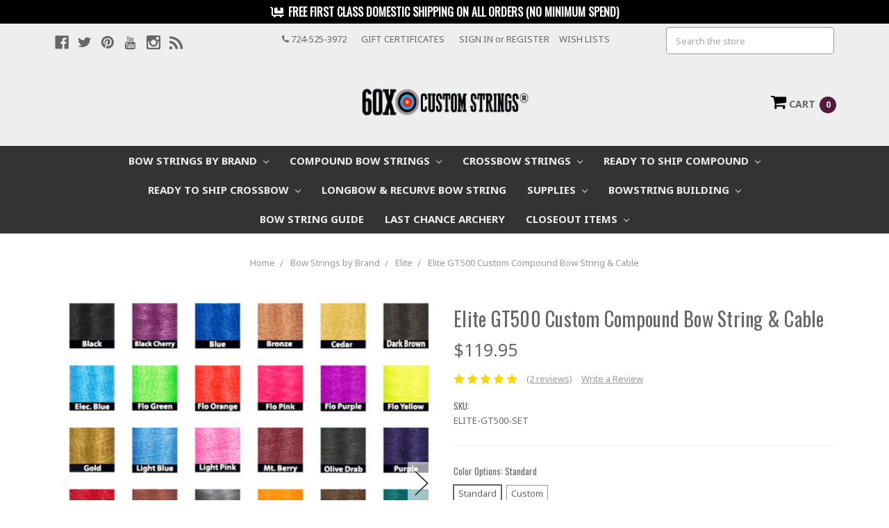

--- FILE ---
content_type: text/html; charset=UTF-8
request_url: https://www.60xcustomstrings.com/elite-gt500-custom-compound-bow-string-cable/
body_size: 46005
content:


<!DOCTYPE html>
<html class="no-js" lang="en">
    <head>
 
    
    <!-- Critical Preconnects (Establish early TCP/TLS) -->
    <link rel="preconnect" href="https://cdn11.bigcommerce.com">
    <link rel="preconnect" href="https://cdn.livechatinc.com">
    <link rel="preconnect" href="https://cdn-payhelm.s3.amazonaws.com">
    <link rel="preconnect" href="https://www.googletagmanager.com">
    <link rel="preconnect" href="https://code.jquery.com">
    <link rel="preconnect" href="https://fonts.googleapis.com">
    <link rel="preconnect" href="https://connect.facebook.net">
    
   
    
    <!-- Lightweight DNS-only Prefetch -->
    <link rel="dns-prefetch" href="//a.optmnstr.com">
    <link rel="dns-prefetch" href="//bat.bing.com">
    <link rel="dns-prefetch" href="//bigcommerce.livechatinc.com">
    <link rel="dns-prefetch" href="//conduit.mailchimpapp.com">
    <link rel="dns-prefetch" href="//apis.google.com">
    <link rel="dns-prefetch" href="//www.facebook.com">
    <link rel="dns-prefetch" href="//chimpstatic.com">
    <link rel="dns-prefetch" href="//z.moatads.com">
    <link rel="dns-prefetch" href="//s7.addthis.com">
    <link rel="dns-prefetch" href="//e.clarity.ms">
  
       
        
            <title>Elite GT500 Custom Compound | Shop 60X Custom Strings Online</title>
                    
                <meta property="product:price:amount" content="119.95" /><meta property="product:price:currency" content="USD" /><meta property="og:rating" content="5" /><meta property="og:url" content="https://www.60xcustomstrings.com/elite-gt500-custom-compound-bow-string-cable/" /><meta property="og:site_name" content="60X Custom Strings" /><meta name="description" content="Replace your Elite GT500 Custom Compound Bow String &amp; Cable with the best from 60X Custom Bowstrings. Shop today and get FREE shipping on your custom strings."><link rel='canonical' href='https://www.60xcustomstrings.com/elite-gt500-custom-compound-bow-string-cable/' /><meta name='platform' content='bigcommerce.stencil' /><meta property="og:type" content="product" />
<meta property="og:title" content="Elite GT500 Custom Compound Bow String &amp; Cable" />
<meta property="og:description" content="Replace your Elite GT500 Custom Compound Bow String &amp; Cable with the best from 60X Custom Bowstrings. Shop today and get FREE shipping on your custom strings." />
<meta property="og:image" content="https://cdn11.bigcommerce.com/s-6d10qxcbpe/products/1108/images/20113/60x-custom-strings-elite-gt500-custom-compound-bow-string-and-cable__82991.1723075129.500.750.jpg?c=2" />
<meta property="fb:admins" content="AdamGRoth" />
<meta property="og:availability" content="instock" />
<meta property="pinterest:richpins" content="enabled" />
        
         
        <link href="https://cdn11.bigcommerce.com/s-6d10qxcbpe/product_images/60X%20Favicon%2032x32.png?t=1514896886" rel="shortcut icon">
        <meta name="viewport" content="width=device-width, initial-scale=1, maximum-scale=1">
        <meta name="ft-id" content="22sr">
        <meta name="ft-version" content="2.2.5">
        <meta name="msvalidate.01" content="ECB6E6A1E89E998B2F99C2D38D40F3D9" />
        
        <link data-stencil-stylesheet href="https://cdn11.bigcommerce.com/s-6d10qxcbpe/stencil/ff35b390-1492-013e-7221-561852f4591f/e/5e36ba10-d53f-013e-67d9-227b0696a291/css/theme-2fcfaf90-cfc9-013e-f8fc-3e73ab65dab6.css" rel="stylesheet">
        <noscript>
        <link href="https://fonts.googleapis.com/css?family=Noto+Sans:400,700|Oswald:400|Pacifico:400&display=swap" rel="stylesheet">
        </noscript>
        
        <link href="https://fonts.googleapis.com/css?family=Noto+Sans:400,700|Oswald:400|Pacifico:400&display=swap" rel="preload" as="style" onload="this.onload=null;this.rel='stylesheet'">
        
        
        
       <!-- { { getFontsCollection } } -->
        <script src="https://cdn11.bigcommerce.com/s-6d10qxcbpe/stencil/ff35b390-1492-013e-7221-561852f4591f/e/5e36ba10-d53f-013e-67d9-227b0696a291/modernizr-custom.js"></script>

        <!-- Start Tracking Code for analytics_facebook -->

<script>
!function(f,b,e,v,n,t,s){if(f.fbq)return;n=f.fbq=function(){n.callMethod?n.callMethod.apply(n,arguments):n.queue.push(arguments)};if(!f._fbq)f._fbq=n;n.push=n;n.loaded=!0;n.version='2.0';n.queue=[];t=b.createElement(e);t.async=!0;t.src=v;s=b.getElementsByTagName(e)[0];s.parentNode.insertBefore(t,s)}(window,document,'script','https://connect.facebook.net/en_US/fbevents.js');

fbq('set', 'autoConfig', 'false', '144646592672974');
fbq('dataProcessingOptions', ['LDU'], 0, 0);
fbq('init', '144646592672974', {"external_id":"ae4be8f9-12c5-49f5-83a6-ee6ea4604f41"});
fbq('set', 'agent', 'bigcommerce', '144646592672974');

function trackEvents() {
    var pathName = window.location.pathname;

    fbq('track', 'PageView', {}, "");

    // Search events start -- only fire if the shopper lands on the /search.php page
    if (pathName.indexOf('/search.php') === 0 && getUrlParameter('search_query')) {
        fbq('track', 'Search', {
            content_type: 'product_group',
            content_ids: [],
            search_string: getUrlParameter('search_query')
        });
    }
    // Search events end

    // Wishlist events start -- only fire if the shopper attempts to add an item to their wishlist
    if (pathName.indexOf('/wishlist.php') === 0 && getUrlParameter('added_product_id')) {
        fbq('track', 'AddToWishlist', {
            content_type: 'product_group',
            content_ids: []
        });
    }
    // Wishlist events end

    // Lead events start -- only fire if the shopper subscribes to newsletter
    if (pathName.indexOf('/subscribe.php') === 0 && getUrlParameter('result') === 'success') {
        fbq('track', 'Lead', {});
    }
    // Lead events end

    // Registration events start -- only fire if the shopper registers an account
    if (pathName.indexOf('/login.php') === 0 && getUrlParameter('action') === 'account_created') {
        fbq('track', 'CompleteRegistration', {}, "");
    }
    // Registration events end

    

    function getUrlParameter(name) {
        var cleanName = name.replace(/[\[]/, '\[').replace(/[\]]/, '\]');
        var regex = new RegExp('[\?&]' + cleanName + '=([^&#]*)');
        var results = regex.exec(window.location.search);
        return results === null ? '' : decodeURIComponent(results[1].replace(/\+/g, ' '));
    }
}

if (window.addEventListener) {
    window.addEventListener("load", trackEvents, false)
}
</script>
<noscript><img height="1" width="1" style="display:none" alt="null" src="https://www.facebook.com/tr?id=144646592672974&ev=PageView&noscript=1&a=plbigcommerce1.2&eid="/></noscript>

<!-- End Tracking Code for analytics_facebook -->

<!-- Start Tracking Code for analytics_googleanalytics -->

<!-- Google Tag Manager eCommerce Datalayer -->
<script type="text/javascript">
var dataLayer = new Array();
function trackGTMEcommerce() {
	this._addTrans = addTrans;
	this._addItem = addItems;
	this._trackTrans = trackTrans;
}
var transaction = {};
transaction.transactionProducts = [];
function addTrans(orderID, store, total, tax, shipping, city, state, country, currency) {
    transaction.transactionId = orderID;
    transaction.transactionAffiliation = store;
    transaction.transactionTotal = parseFloat(total);
    transaction.transactionTax = parseFloat(tax);
    transaction.transactionShipping =  parseFloat(shipping);
    transaction.transactionCurrency =  currency;

}
function addItems(orderID, sku, product, variation, price, quantity) {
transaction.transactionProducts.push({
    	'id': orderID,
       	'sku': sku,
       	'name': product,
       	'category': variation,
       	'price': parseFloat(price),
       	'quantity': parseInt(quantity)
	});
}
function trackTrans() {
	transaction.event = 'bcTransactionComplete';
       console.log(transaction);
	dataLayer.push(transaction);
}
var pageTracker = new trackGTMEcommerce(); 
</script>
<!-- End Google Tag Manager eCommerce Datalayer-->

 
<script src="https://conduit.mailchimpapp.com/js/stores/store_efu8w1sfkw9kicy69o7b/conduit.js"></script>


<meta name="google-site-verification" content="jTd-7mR43coFOp1lluOeqk75LTrAvhyIHUUNUokJNp0" />

<!--  Bing Code Start  -->
<script>
(function(w,d,t,r,u){var f,n,i;w[u]=w[u]||[],f=function(){var o={ti:"5476189"};o.q=w[u],w[u]=new UET(o),w[u].push("pageLoad")},n=d.createElement(t),n.src=r,n.async=1,n.onload=n.onreadystatechange=function(){var s=this.readyState;s&&s!=="loaded"&&s!=="complete"||(f(),n.onload=n.onreadystatechange=null)},i=d.getElementsByTagName(t)[0],i.parentNode.insertBefore(n,i)})(window,document,"script","//bat.bing.com/bat.js","uetq");</script>
<noscript><img src="//bat.bing.com/action/0?ti=5476189&Ver=2" alt="60X Custom Strings" title="60X Custom Strings" height="0" width="0" style="display:none; visibility: hidden;" /></noscript>
</script>
<!--  Bing Code End  -->

<!-- End Tracking Code for analytics_googleanalytics -->

<!-- Start Tracking Code for analytics_googleanalytics4 -->

<script data-cfasync="false" src="https://cdn11.bigcommerce.com/shared/js/google_analytics4_bodl_subscribers-358423becf5d870b8b603a81de597c10f6bc7699.js" integrity="sha256-gtOfJ3Avc1pEE/hx6SKj/96cca7JvfqllWA9FTQJyfI=" crossorigin="anonymous"></script>
<script data-cfasync="false">
  (function () {
    window.dataLayer = window.dataLayer || [];

    function gtag(){
        dataLayer.push(arguments);
    }

    function initGA4(event) {
         function setupGtag() {
            function configureGtag() {
                gtag('js', new Date());
                gtag('set', 'developer_id.dMjk3Nj', true);
                gtag('config', 'G-HE5ZEGLZC8');
            }

            var script = document.createElement('script');

            script.src = 'https://www.googletagmanager.com/gtag/js?id=G-HE5ZEGLZC8';
            script.async = true;
            script.onload = configureGtag;

            document.head.appendChild(script);
        }

        setupGtag();

        if (typeof subscribeOnBodlEvents === 'function') {
            subscribeOnBodlEvents('G-HE5ZEGLZC8', false);
        }

        window.removeEventListener(event.type, initGA4);
    }

    

    var eventName = document.readyState === 'complete' ? 'consentScriptsLoaded' : 'DOMContentLoaded';
    window.addEventListener(eventName, initGA4, false);
  })()
</script>

<!-- End Tracking Code for analytics_googleanalytics4 -->

<!-- Start Tracking Code for analytics_siteverification -->

<!-- Google Tag Manager -->
<script>(function(w,d,s,l,i){w[l]=w[l]||[];w[l].push({'gtm.start':
new Date().getTime(),event:'gtm.js'});var f=d.getElementsByTagName(s)[0],
j=d.createElement(s),dl=l!='dataLayer'?'&l='+l:'';j.async=true;j.src=
'https://www.googletagmanager.com/gtm.js?id='+i+dl;f.parentNode.insertBefore(j,f);
})(window,document,'script','dataLayer','GTM-MQR5RP7');</script>
<!-- End Google Tag Manager -->
<meta name="facebook-domain-verification" content="quhlh8k35v56ugwe8iknrhcorrsae3" />
<!-- Global site tag (gtag.js) - Google Ads: 971856639 -->
<script async src="https://www.googletagmanager.com/gtag/js?id=AW-971856639"></script>
<script>
  window.dataLayer = window.dataLayer || [];
  function gtag(){dataLayer.push(arguments);}
  gtag('js', new Date());
  gtag('config', 'AW-971856639');
</script>

<!-- End Tracking Code for analytics_siteverification -->


<script type="text/javascript" src="https://checkout-sdk.bigcommerce.com/v1/loader.js" defer ></script>
<script src="https://www.google.com/recaptcha/api.js" async defer></script>
<!-- Start of LiveChat (www.livechatinc.com) code -->
<script type="text/javascript">
window.__lc = window.__lc || {};
window.__lc.license = 10506192;
(function() {
  var lc = document.createElement('script'); lc.type = 'text/javascript'; lc.async = true;
  lc.src = ('https:' == document.location.protocol ? 'https://' : 'http://') + 'cdn.livechatinc.com/tracking.js';
  var s = document.getElementsByTagName('script')[0]; s.parentNode.insertBefore(lc, s);
})();
</script>
<noscript>
<a href="https://www.livechatinc.com/chat-with/10506192/" rel="nofollow">Chat with us</a>,
powered by <a href="https://www.livechatinc.com/?welcome" rel="noopener nofollow" target="_blank">LiveChat</a>
</noscript>
<!-- End of LiveChat code -->
<script type="text/javascript">
var BCData = {"product_attributes":{"sku":"ELITE-GT500-SET","upc":null,"mpn":null,"gtin":null,"weight":null,"base":true,"image":null,"out_of_stock_behavior":"label_option","out_of_stock_message":"Out of stock","available_modifier_values":[63506,63507,61158,61159,61160,61161,61162,63639,61229,61230,61231,61232,61233,61234,61235,61236,61237,61238,61239,61240,61241,61680,61242,61243,61244,61245,61246,61247,61248,61249,61250,61251,61252,61253,61254,61255,61256,61257,63522,63523,63524,63525,63526,63527,63528,63529,63530,63531,63532,63533,63534,63535,63536,64186,63537,63538,63539,63540,63636,63541,63542,63543,63544,63545,61258,61259,61260,61261,61262,61263,61264,61265,61266,61267,61268,61269,61270,61681,61271,61272,61273,61274,61275,61276,61277,61278,61279,61280,61281,61282,61283,61284,61285,61718,63546,63547,63548,63549,63550,63551,63552,63553,63554,63555,63556,63557,63558,63559,63560,64187,63561,63562,63563,63564,63635,63565,63566,63567,63568,63569,61200,61201,61202,61203,61204,61205,61828,61206,61207,61208,61209,61210,61211,61212,61213,61719,61214,61215,61216,61217,61218,61219,61220,61221,61222,61223,61224,61225,61226,61228,61197,61198],"in_stock_attributes":[63506,63507,61158,61159,61160,61161,61162,63639,61229,61230,61231,61232,61233,61234,61235,61236,61237,61238,61239,61240,61241,61680,61242,61243,61244,61245,61246,61247,61248,61249,61250,61251,61252,61253,61254,61255,61256,61257,63522,63523,63524,63525,63526,63527,63528,63529,63530,63531,63532,63533,63534,63535,63536,64186,63537,63538,63539,63540,63636,63541,63542,63543,63544,63545,61258,61259,61260,61261,61262,61263,61264,61265,61266,61267,61268,61269,61270,61681,61271,61272,61273,61274,61275,61276,61277,61278,61279,61280,61281,61282,61283,61284,61285,61718,63546,63547,63548,63549,63550,63551,63552,63553,63554,63555,63556,63557,63558,63559,63560,64187,63561,63562,63563,63564,63635,63565,63566,63567,63568,63569,61200,61201,61202,61203,61204,61205,61828,61206,61207,61208,61209,61210,61211,61212,61213,61719,61214,61215,61216,61217,61218,61219,61220,61221,61222,61223,61224,61225,61226,61228,61197,61198],"stock":null,"instock":true,"stock_message":null,"purchasable":true,"purchasing_message":null,"call_for_price_message":null,"price":{"without_tax":{"formatted":"$119.95","value":119.95,"currency":"USD"},"tax_label":"Tax"}}};
</script>
<!-- This site is converting visitors into subscribers and customers with OptinMonster - https://optinmonster.com -->
<script type="text/javascript" src="https://a.optmnstr.com/app/js/api.min.js" data-account="1484" data-user="27811" async></script>
<!-- / https://optinmonster.com --><script>/*! loadCSS. [c]2017 Filament Group, Inc. MIT License */
/* This file is meant as a standalone workflow for
- testing support for link[rel=preload]
- enabling async CSS loading in browsers that do not support rel=preload
- applying rel preload css once loaded, whether supported or not.
*/
(function( w ){
	"use strict";
	// rel=preload support test
	if( !w.loadCSS ){
		w.loadCSS = function(){};
	}
	// define on the loadCSS obj
	var rp = loadCSS.relpreload = {};
	// rel=preload feature support test
	// runs once and returns a function for compat purposes
	rp.support = (function(){
		var ret;
		try {
			ret = w.document.createElement( "link" ).relList.supports( "preload" );
		} catch (e) {
			ret = false;
		}
		return function(){
			return ret;
		};
	})();

	// if preload isn't supported, get an asynchronous load by using a non-matching media attribute
	// then change that media back to its intended value on load
	rp.bindMediaToggle = function( link ){
		// remember existing media attr for ultimate state, or default to 'all'
		var finalMedia = link.media || "all";

		function enableStylesheet(){
			// unbind listeners
			if( link.addEventListener ){
				link.removeEventListener( "load", enableStylesheet );
			} else if( link.attachEvent ){
				link.detachEvent( "onload", enableStylesheet );
			}
			link.setAttribute( "onload", null ); 
			link.media = finalMedia;
		}

		// bind load handlers to enable media
		if( link.addEventListener ){
			link.addEventListener( "load", enableStylesheet );
		} else if( link.attachEvent ){
			link.attachEvent( "onload", enableStylesheet );
		}

		// Set rel and non-applicable media type to start an async request
		// note: timeout allows this to happen async to let rendering continue in IE
		setTimeout(function(){
			link.rel = "stylesheet";
			link.media = "only x";
		});
		// also enable media after 3 seconds,
		// which will catch very old browsers (android 2.x, old firefox) that don't support onload on link
		setTimeout( enableStylesheet, 3000 );
	};

	// loop through link elements in DOM
	rp.poly = function(){
		// double check this to prevent external calls from running
		if( rp.support() ){
			return;
		}
		var links = w.document.getElementsByTagName( "link" );
		for( var i = 0; i < links.length; i++ ){
			var link = links[ i ];
			// qualify links to those with rel=preload and as=style attrs
			if( link.rel === "preload" && link.getAttribute( "as" ) === "style" && !link.getAttribute( "data-loadcss" ) ){
				// prevent rerunning on link
				link.setAttribute( "data-loadcss", true );
				// bind listeners to toggle media back
				rp.bindMediaToggle( link );
			}
		}
	};

	// if unsupported, run the polyfill
	if( !rp.support() ){
		// run once at least
		rp.poly();

		// rerun poly on an interval until onload
		var run = w.setInterval( rp.poly, 500 );
		if( w.addEventListener ){
			w.addEventListener( "load", function(){
				rp.poly();
				w.clearInterval( run );
			} );
		} else if( w.attachEvent ){
			w.attachEvent( "onload", function(){
				rp.poly();
				w.clearInterval( run );
			} );
		}
	}


	// commonjs
	if( typeof exports !== "undefined" ){
		exports.loadCSS = loadCSS;
	}
	else {
		w.loadCSS = loadCSS;
	}
}( typeof global !== "undefined" ? global : this ) );</script><script async src="https://dmt83xaifx31y.cloudfront.net/public/js/prikidsizecharts.js?v=41#store=6d10qxcbpe" crossorigin="anonymous"></script>
 <script data-cfasync="false" src="https://microapps.bigcommerce.com/bodl-events/1.9.4/index.js" integrity="sha256-Y0tDj1qsyiKBRibKllwV0ZJ1aFlGYaHHGl/oUFoXJ7Y=" nonce="" crossorigin="anonymous"></script>
 <script data-cfasync="false" nonce="">

 (function() {
    function decodeBase64(base64) {
       const text = atob(base64);
       const length = text.length;
       const bytes = new Uint8Array(length);
       for (let i = 0; i < length; i++) {
          bytes[i] = text.charCodeAt(i);
       }
       const decoder = new TextDecoder();
       return decoder.decode(bytes);
    }
    window.bodl = JSON.parse(decodeBase64("[base64]"));
 })()

 </script>

<script nonce="">
(function () {
    var xmlHttp = new XMLHttpRequest();

    xmlHttp.open('POST', 'https://bes.gcp.data.bigcommerce.com/nobot');
    xmlHttp.setRequestHeader('Content-Type', 'application/json');
    xmlHttp.send('{"store_id":"999771135","timezone_offset":"-4.0","timestamp":"2026-01-20T18:12:53.60312100Z","visit_id":"33183a80-b4f1-4991-9bc0-b0e123c70a1f","channel_id":1}');
})();
</script>

        

        
        
        
        
        <!-- snippet location htmlhead -->
        
        
        <!-- End of code: Global site tag (gtag.js)  -->
        <script>
            gtag('event', 'product', {
              'send_to': 'AW-971856639',
              ecomm_prodid: '1108',
              ecomm_pagetype: 'product',
              ecomm_totalvalue: 119.95
            });
        </script>
        <!-- End of code: Global site tag (gtag.js)  -->
        
        <!--About Us-->
      
       
        
        
        <script
                src="https://code.jquery.com/jquery-2.2.4.min.js"
                integrity="sha256-BbhdlvQf/xTY9gja0Dq3HiwQF8LaCRTXxZKRutelT44="
                crossorigin="anonymous"></script>
                
                    
    </head>
    <body class="template-product">
        <!-- Google Tag Manager (noscript) -->
        <noscript><iframe src="https://www.googletagmanager.com/ns.html?id=GTM-MQR5RP7"
        height="0" width="0" style="display:none;visibility:hidden"></iframe></noscript>
        <!-- End Google Tag Manager (noscript) -->
        <!-- snippet location header -->
        <div class="icons-svg-sprite"><svg xmlns="http://www.w3.org/2000/svg"><defs> <path id="stumbleupon-path-1" d="M0,0.0749333333 L31.9250667,0.0749333333 L31.9250667,31.984 L0,31.984"/> </defs><symbol viewBox="0 0 24 24" id="icon-add"><path d="M19 13h-6v6h-2v-6H5v-2h6V5h2v6h6v2z"/></symbol><symbol viewBox="0 0 36 36" id="icon-arrow-down"> <path d="M16.5 6v18.26l-8.38-8.38-2.12 2.12 12 12 12-12-2.12-2.12-8.38 8.38v-18.26h-3z"/> </symbol><symbol viewBox="0 0 12 8" id="icon-chevron-down"><path d="M6 6.174l5.313-4.96.23-.214.457.427-.23.214-5.51 5.146L6.03 7 6 6.972 5.97 7l-.23-.214L.23 1.64 0 1.428.458 1l.23.214L6 6.174z" stroke-linecap="square" fill-rule="evenodd"/></symbol><symbol viewBox="0 0 24 24" id="icon-chevron-left"><path d="M15.41 7.41L14 6l-6 6 6 6 1.41-1.41L10.83 12z"/></symbol><symbol viewBox="0 0 24 24" id="icon-chevron-right"><path d="M10 6L8.59 7.41 13.17 12l-4.58 4.59L10 18l6-6z"/></symbol><symbol viewBox="0 0 24 24" id="icon-close"><path d="M19 6.41L17.59 5 12 10.59 6.41 5 5 6.41 10.59 12 5 17.59 6.41 19 12 13.41 17.59 19 19 17.59 13.41 12z"/></symbol><symbol viewBox="0 0 24 24" id="icon-compare"> <style type="text/css"> .st0{font-family:'FontAwesome';} .st1{font-size:22px;} </style> <text transform="matrix(1 0 0 1 0.9997 20.1024)" class="st0 st1">&#xF0EC;</text> </symbol><symbol viewBox="0 0 28 28" id="icon-envelope"> <path d="M0 23.5v-12.406q0.688 0.766 1.578 1.359 5.656 3.844 7.766 5.391 0.891 0.656 1.445 1.023t1.477 0.75 1.719 0.383h0.031q0.797 0 1.719-0.383t1.477-0.75 1.445-1.023q2.656-1.922 7.781-5.391 0.891-0.609 1.563-1.359v12.406q0 1.031-0.734 1.766t-1.766 0.734h-23q-1.031 0-1.766-0.734t-0.734-1.766zM0 6.844q0-1.219 0.648-2.031t1.852-0.812h23q1.016 0 1.758 0.734t0.742 1.766q0 1.234-0.766 2.359t-1.906 1.922q-5.875 4.078-7.313 5.078-0.156 0.109-0.664 0.477t-0.844 0.594-0.812 0.508-0.898 0.422-0.781 0.141h-0.031q-0.359 0-0.781-0.141t-0.898-0.422-0.812-0.508-0.844-0.594-0.664-0.477q-1.422-1-4.094-2.852t-3.203-2.227q-0.969-0.656-1.828-1.805t-0.859-2.133z"/> </symbol><symbol viewBox="0 0 32 32" id="icon-facebook"> <path d="M2.428 0.41c-0.936 0-1.695 0.753-1.695 1.682v27.112c0 0.929 0.759 1.682 1.695 1.682h14.709v-11.802h-4.002v-4.599h4.002v-3.392c0-3.936 2.423-6.080 5.961-6.080 1.695 0 3.152 0.125 3.576 0.181v4.114l-2.454 0.001c-1.924 0-2.297 0.907-2.297 2.239v2.937h4.59l-0.598 4.599h-3.992v11.802h7.826c0.936 0 1.695-0.753 1.695-1.682v-27.112c0-0.929-0.759-1.682-1.695-1.682h-27.321z"/> </symbol><symbol viewBox="0 0 20 28" id="icon-google"> <path d="M1.734 21.156q0-1.266 0.695-2.344t1.852-1.797q2.047-1.281 6.312-1.563-0.5-0.641-0.742-1.148t-0.242-1.148q0-0.625 0.328-1.328-0.719 0.063-1.062 0.063-2.312 0-3.898-1.508t-1.586-3.82q0-1.281 0.562-2.484t1.547-2.047q1.188-1.031 2.844-1.531t3.406-0.5h6.516l-2.141 1.375h-2.063q1.172 0.984 1.766 2.078t0.594 2.5q0 1.125-0.383 2.023t-0.93 1.453-1.086 1.016-0.922 0.961-0.383 1.031q0 0.562 0.5 1.102t1.203 1.062 1.414 1.148 1.211 1.625 0.5 2.219q0 1.422-0.766 2.703-1.109 1.906-3.273 2.805t-4.664 0.898q-2.063 0-3.852-0.648t-2.695-2.148q-0.562-0.922-0.562-2.047zM4.641 20.438q0 0.875 0.367 1.594t0.953 1.18 1.359 0.781 1.563 0.453 1.586 0.133q0.906 0 1.742-0.203t1.547-0.609 1.141-1.141 0.43-1.703q0-0.391-0.109-0.766t-0.227-0.656-0.422-0.648-0.461-0.547-0.602-0.539-0.57-0.453-0.648-0.469-0.57-0.406q-0.25-0.031-0.766-0.031-0.828 0-1.633 0.109t-1.672 0.391-1.516 0.719-1.070 1.164-0.422 1.648zM6.297 4.906q0 0.719 0.156 1.523t0.492 1.609 0.812 1.445 1.172 1.047 1.508 0.406q0.578 0 1.211-0.258t1.023-0.68q0.828-0.875 0.828-2.484 0-0.922-0.266-1.961t-0.75-2.016-1.313-1.617-1.828-0.641q-0.656 0-1.289 0.305t-1.039 0.82q-0.719 0.922-0.719 2.5z"/> </symbol><symbol viewBox="0 0 24 24" id="icon-heart"> <style type="text/css"> .st0{font-family:'FontAwesome';} .st1{font-size:22px;} </style> <text transform="matrix(1 0 0 1 1.0002 20.1024)" class="st0 st1">&#xF08A;</text> </symbol><symbol viewBox="0 0 32 32" id="icon-instagram"> <path d="M25.522709,13.5369502 C25.7256898,14.3248434 25.8455558,15.1480745 25.8455558,15.9992932 C25.8455558,21.4379334 21.4376507,25.8455558 15.9998586,25.8455558 C10.5623493,25.8455558 6.15416148,21.4379334 6.15416148,15.9992932 C6.15416148,15.1480745 6.27459295,14.3248434 6.4775737,13.5369502 L3.6915357,13.5369502 L3.6915357,27.0764447 C3.6915357,27.7552145 4.24280653,28.3062027 4.92355534,28.3062027 L27.0764447,28.3062027 C27.7571935,28.3062027 28.3084643,27.7552145 28.3084643,27.0764447 L28.3084643,13.5369502 L25.522709,13.5369502 Z M27.0764447,3.6915357 L23.384909,3.6915357 C22.7050083,3.6915357 22.1543028,4.24280653 22.1543028,4.92214183 L22.1543028,8.61509104 C22.1543028,9.29442633 22.7050083,9.84569717 23.384909,9.84569717 L27.0764447,9.84569717 C27.7571935,9.84569717 28.3084643,9.29442633 28.3084643,8.61509104 L28.3084643,4.92214183 C28.3084643,4.24280653 27.7571935,3.6915357 27.0764447,3.6915357 Z M9.84597988,15.9992932 C9.84597988,19.3976659 12.6009206,22.1537374 15.9998586,22.1537374 C19.3987967,22.1537374 22.1543028,19.3976659 22.1543028,15.9992932 C22.1543028,12.6003551 19.3987967,9.84569717 15.9998586,9.84569717 C12.6009206,9.84569717 9.84597988,12.6003551 9.84597988,15.9992932 Z M3.6915357,31.9997173 C1.65296441,31.9997173 0,30.3461875 0,28.3062027 L0,3.6915357 C0,1.6526817 1.65296441,0 3.6915357,0 L28.3084643,0 C30.3473183,0 32,1.6526817 32,3.6915357 L32,28.3062027 C32,30.3461875 30.3473183,31.9997173 28.3084643,31.9997173 L3.6915357,31.9997173 Z" id="instagram-Imported-Layers" sketch:type="MSShapeGroup"/> </symbol><symbol viewBox="0 0 24 24" id="icon-keyboard-arrow-down"><path d="M7.41 7.84L12 12.42l4.59-4.58L18 9.25l-6 6-6-6z"/></symbol><symbol viewBox="0 0 24 24" id="icon-keyboard-arrow-up"><path d="M7.41 15.41L12 10.83l4.59 4.58L18 14l-6-6-6 6z"/></symbol><symbol viewBox="0 0 32 32" id="icon-linkedin"> <path d="M27.2684444,27.2675556 L22.5226667,27.2675556 L22.5226667,19.8408889 C22.5226667,18.0702222 22.4924444,15.792 20.0568889,15.792 C17.5866667,15.792 17.2097778,17.7217778 17.2097778,19.7146667 L17.2097778,27.2675556 L12.4693333,27.2675556 L12.4693333,11.9964444 L17.0186667,11.9964444 L17.0186667,14.0844444 L17.0844444,14.0844444 C17.7173333,12.8835556 19.2657778,11.6177778 21.5742222,11.6177778 C26.3804444,11.6177778 27.2684444,14.7795556 27.2684444,18.8924444 L27.2684444,27.2675556 L27.2684444,27.2675556 Z M7.11822222,9.91022222 C5.59377778,9.91022222 4.36444444,8.67733333 4.36444444,7.15733333 C4.36444444,5.63822222 5.59377778,4.40533333 7.11822222,4.40533333 C8.63644444,4.40533333 9.86844444,5.63822222 9.86844444,7.15733333 C9.86844444,8.67733333 8.63644444,9.91022222 7.11822222,9.91022222 L7.11822222,9.91022222 Z M4.74133333,11.9964444 L9.49244444,11.9964444 L9.49244444,27.2675556 L4.74133333,27.2675556 L4.74133333,11.9964444 Z M29.632,0 L2.36,0 C1.05777778,0 0,1.03288889 0,2.30755556 L0,29.6906667 C0,30.9653333 1.05777778,32 2.36,32 L29.632,32 C30.9368889,32 31.9991111,30.9653333 31.9991111,29.6906667 L31.9991111,2.30755556 C31.9991111,1.03288889 30.9368889,0 29.632,0 L29.632,0 Z" id="linkedin-Fill-4"/> </symbol><symbol viewBox="0 0 57 32" id="icon-logo-amazon-pay"> <g> <path d="M3.6,21.6c0.2-0.3,0.4-0.4,0.8-0.2c0.8,0.5,1.7,0.9,2.5,1.4c3.3,1.7,6.8,2.9,10.4,3.8c1.7,0.4,3.4,0.7,5.2,1
		c2.6,0.3,5.2,0.5,7.8,0.4c1.4,0,2.8-0.1,4.3-0.3c4.6-0.5,9-1.7,13.3-3.5c0.2-0.1,0.5-0.2,0.7-0.1c0.5,0.1,0.7,0.7,0.3,1.1
		c-0.2,0.2-0.5,0.4-0.8,0.6c-2.5,1.7-5.2,3-8.1,3.9c-2,0.6-4,1.1-6.1,1.4c-1.4,0.2-2.9,0.4-4.3,0.4c-0.1,0-0.1,0-0.2,0
		c-0.6,0-1.1,0-1.7,0c-0.1,0-0.1,0-0.2,0c-0.3,0-0.6,0-0.9,0c-1.4-0.1-2.7-0.2-4.1-0.4c-2.2-0.4-4.4-0.9-6.6-1.7
		c-4.4-1.6-8.4-4-11.9-7.1c-0.1-0.1-0.2-0.3-0.4-0.5C3.6,21.8,3.6,21.7,3.6,21.6z"/> <path d="M17.2,0.4c0.3,0,0.5,0.1,0.8,0.1c1.7,0.4,2.9,1.4,3.6,3c0.6,1.3,0.7,2.7,0.7,4.1c0,1.3-0.3,2.5-0.8,3.6
		c-0.8,1.5-1.9,2.5-3.6,2.8c-1.8,0.4-3.5,0-5-1.3c0,0-0.1-0.1-0.2-0.2c0,0.1,0,0.2,0,0.2c0,1.9,0,3.8,0,5.7c0,0.1,0,0.2,0,0.2
		c0,0.2-0.2,0.4-0.4,0.4c-0.6,0-1.1,0-1.7,0c-0.2,0-0.4-0.2-0.4-0.4c0-0.1,0-0.2,0-0.2c0-5.7,0-11.4,0-17.1c0-0.6,0.1-0.7,0.7-0.7
		c0.3,0,0.6,0,0.9,0c0.4,0,0.6,0.2,0.6,0.5c0,0.2,0.1,0.4,0.1,0.7c0,0,0,0.1,0,0.1c0.2-0.2,0.4-0.3,0.6-0.4C14,1,15,0.6,16.2,0.5
		c0.1,0,0.2,0,0.4,0C16.7,0.4,17,0.4,17.2,0.4z M12.7,7.3c0,1.2,0,2.3,0,3.5c0,0.1,0,0.2,0.1,0.2c0.9,0.7,1.9,1.1,3.1,1.2
		c1.6,0.1,2.9-0.5,3.4-2.2c0.3-0.8,0.4-1.7,0.4-2.5c0-0.9-0.1-1.9-0.4-2.8c-0.5-1.4-1.5-2-2.7-2.1c-1.4-0.1-2.6,0.3-3.7,1.1
		c-0.1,0.1-0.1,0.1-0.1,0.3C12.7,5,12.7,6.1,12.7,7.3z"/> <path d="M30.4,0.4c0.3,0,0.6,0.1,0.9,0.1c0.6,0.1,1.2,0.3,1.8,0.6c0.9,0.6,1.4,1.4,1.6,2.5c0.1,0.3,0.1,0.7,0.1,1.1
		c0,2.9,0,5.8,0,8.7c0,0.1,0,0.2,0,0.2c0,0.2-0.2,0.4-0.4,0.4c-0.4,0-0.9,0-1.3,0c-0.2,0-0.4-0.2-0.4-0.4c-0.1-0.3-0.1-0.6-0.1-0.9
		c-0.1,0-0.1,0.1-0.1,0.1c-1,0.8-2.1,1.3-3.3,1.5c-1.1,0.2-2.1,0.1-3.1-0.4c-1-0.6-1.6-1.4-1.7-2.6c-0.1-0.9-0.1-1.7,0.3-2.5
		c0.5-1,1.3-1.7,2.4-2c0.9-0.3,1.8-0.4,2.7-0.3c0.9,0,1.7,0.2,2.6,0.4c0,0,0.1,0,0.1,0c0,0,0-0.1,0-0.1c0-0.7,0-1.4,0-2
		c0-0.5-0.1-0.9-0.4-1.3c-0.3-0.4-0.8-0.6-1.4-0.7c-1-0.2-2-0.1-3,0.1c-0.6,0.1-1.3,0.3-1.9,0.5c-0.4,0.1-0.5,0-0.6-0.4
		c0-0.3,0-0.5,0-0.8c0-0.3,0.1-0.5,0.4-0.6c0.5-0.2,1-0.3,1.5-0.5c0.8-0.2,1.6-0.3,2.4-0.3c0.1,0,0.2,0,0.2,0
		C29.8,0.4,30.1,0.4,30.4,0.4z M32.3,9.7c0-0.4,0-0.8,0-1.2c0-0.1,0-0.1-0.1-0.2c-1.2-0.2-2.4-0.4-3.6-0.2c-0.5,0.1-0.9,0.2-1.3,0.5
		c-0.8,0.6-0.8,2-0.4,2.7c0.3,0.7,0.9,0.9,1.6,0.9c1.4,0.1,2.6-0.4,3.7-1.3c0,0,0.1-0.1,0.1-0.2C32.3,10.5,32.3,10.1,32.3,9.7z"/> <path d="M53.5,22.8c-0.1,0.3-0.1,0.6-0.2,0.9c-0.4,1.7-1,3.2-2,4.5c-0.3,0.4-0.7,0.7-1,1.1c-0.1,0.1-0.3,0.2-0.4,0.2
		c-0.2,0.1-0.4-0.1-0.3-0.3c0-0.1,0-0.2,0.1-0.2c0.5-1.2,1-2.4,1.3-3.7c0.2-0.6,0.3-1.2,0.3-1.9c0-0.4-0.2-0.7-0.6-0.8
		c-0.4-0.1-0.8-0.2-1.2-0.2c-0.9-0.1-1.9,0-2.8,0.1c-0.6,0.1-1.3,0.1-1.9,0.2c-0.1,0-0.1,0-0.2,0c-0.1,0-0.3,0-0.3-0.2
		c0-0.1,0-0.2,0-0.3c0.1-0.1,0.2-0.2,0.3-0.3c1-0.7,2.1-1.1,3.3-1.3c1.1-0.2,2.1-0.2,3.2-0.2c0.6,0,1.2,0.1,1.7,0.3
		c0.4,0.1,0.7,0.3,0.7,0.7C53.5,21.9,53.5,22.3,53.5,22.8z"/> <path d="M42.8,11.5c0.1-0.3,0.2-0.6,0.3-0.9c1.1-3,2.1-6,3.2-9.1c0-0.1,0.1-0.2,0.1-0.3c0.1-0.3,0.3-0.4,0.6-0.4c0.5,0,1.1,0,1.6,0
		c0.2,0,0.3,0.1,0.3,0.3c0,0.2-0.1,0.3-0.1,0.5c-1.9,4.9-3.8,9.8-5.8,14.6c-0.2,0.5-0.5,1-0.8,1.5c-0.7,1.2-1.8,1.8-3.2,1.8
		c-0.5,0-0.9-0.1-1.4-0.2c-0.5-0.1-0.6-0.3-0.6-0.7c0-0.2,0-0.5,0-0.7c0-0.4,0.2-0.5,0.6-0.5c0.3,0,0.7,0.1,1,0.1
		c0.2,0,0.5-0.1,0.7-0.1c0.6-0.1,1-0.5,1.2-1.1c0.3-0.6,0.5-1.2,0.7-1.7c0.2-0.4,0.1-0.7,0-1.1c-1.6-3.9-3.2-7.9-4.8-11.8
		c-0.1-0.2-0.1-0.3-0.2-0.5c0-0.2,0.1-0.4,0.3-0.4c0.6,0,1.3,0,1.9,0C38.8,0.8,39,1,39,1.2c0.2,0.5,0.3,0.9,0.5,1.4
		c1.1,2.9,2.1,5.8,3.2,8.8C42.7,11.4,42.8,11.4,42.8,11.5z"/> </g> </symbol><symbol viewBox="0 0 70 32" id="icon-logo-american-express"> <path d="M69.102 17.219l0.399 9.094c-0.688 0.313-3.285 1.688-4.26 1.688h-4.788v-0.656c-0.546 0.438-1.549 0.656-2.467 0.656h-15.053v-2.466c0-0.344-0.057-0.344-0.345-0.344h-0.257v2.81h-4.961v-2.924c-0.832 0.402-1.749 0.402-2.581 0.402h-0.544v2.523h-6.050l-1.434-1.656-1.577 1.656h-9.72v-10.781h9.892l1.405 1.663 1.548-1.663h6.652c0.775 0 2.037 0.115 2.581 0.66v-0.66h5.936c0.602 0 1.749 0.115 2.523 0.66v-0.66h8.946v0.66c0.516-0.43 1.433-0.66 2.265-0.66h4.988v0.66c0.546-0.372 1.32-0.66 2.323-0.66h4.578zM34.905 23.871c1.577 0 3.183-0.43 3.183-2.581 0-2.093-1.635-2.523-3.069-2.523h-5.878l-2.38 2.523-2.236-2.523h-7.427v7.67h7.312l2.351-2.509 2.266 2.509h3.556v-2.566h2.322zM46.001 23.556c-0.172-0.23-0.487-0.516-0.946-0.66 0.516-0.172 1.318-0.832 1.318-2.036 0-0.889-0.315-1.377-0.917-1.721-0.602-0.315-1.319-0.372-2.266-0.372h-4.215v7.67h1.864v-2.796h1.978c0.66 0 1.032 0.058 1.319 0.344 0.316 0.373 0.316 1.032 0.316 1.548v0.903h1.836v-1.477c0-0.688-0.058-1.032-0.288-1.405zM53.571 20.373v-1.605h-6.136v7.67h6.136v-1.563h-4.33v-1.549h4.244v-1.548h-4.244v-1.405h4.33zM58.245 26.438c1.864 0 2.926-0.759 2.926-2.393 0-0.774-0.23-1.262-0.545-1.664-0.459-0.372-1.119-0.602-2.151-0.602h-1.004c-0.258 0-0.487-0.057-0.717-0.115-0.201-0.086-0.373-0.258-0.373-0.545 0-0.258 0.058-0.43 0.287-0.602 0.143-0.115 0.373-0.115 0.717-0.115h3.383v-1.634h-3.671c-1.978 0-2.638 1.204-2.638 2.294 0 2.438 2.151 2.322 3.842 2.38 0.344 0 0.544 0.058 0.66 0.173 0.115 0.086 0.23 0.315 0.23 0.544 0 0.201-0.115 0.373-0.23 0.488-0.173 0.115-0.373 0.172-0.717 0.172h-3.555v1.62h3.555zM65.442 26.439c1.864 0 2.924-0.76 2.924-2.394 0-0.774-0.229-1.262-0.544-1.664-0.459-0.372-1.119-0.602-2.151-0.602h-1.003c-0.258 0-0.488-0.057-0.718-0.115-0.201-0.086-0.373-0.258-0.373-0.545 0-0.258 0.115-0.43 0.287-0.602 0.144-0.115 0.373-0.115 0.717-0.115h3.383v-1.634h-3.671c-1.921 0-2.638 1.204-2.638 2.294 0 2.438 2.151 2.322 3.842 2.38 0.344 0 0.544 0.058 0.66 0.174 0.115 0.086 0.229 0.315 0.229 0.544 0 0.201-0.114 0.373-0.229 0.488s-0.373 0.172-0.717 0.172h-3.556v1.62h3.556zM43.966 20.518c0.23 0.115 0.373 0.344 0.373 0.659 0 0.344-0.143 0.602-0.373 0.774-0.287 0.115-0.545 0.115-0.889 0.115l-2.237 0.058v-1.749h2.237c0.344 0 0.659 0 0.889 0.143zM36.108 8.646c-0.287 0.172-0.544 0.172-0.918 0.172h-2.265v-1.692h2.265c0.316 0 0.688 0 0.918 0.114 0.23 0.144 0.344 0.374 0.344 0.718 0 0.315-0.114 0.602-0.344 0.689zM50.789 6.839l1.262 3.039h-2.523zM30.775 25.792l-2.838-3.183 2.838-3.011v6.193zM35.019 20.373c0.66 0 1.090 0.258 1.090 0.918s-0.43 1.032-1.090 1.032h-2.437v-1.95h2.437zM5.773 9.878l1.291-3.039 1.262 3.039h-2.552zM18.905 20.372l4.616 0 2.036 2.237-2.093 2.265h-4.559v-1.549h4.071v-1.548h-4.071v-1.405zM19.077 13.376l-0.545 1.377h-3.24l-0.546-1.319v1.319h-6.222l-0.66-1.749h-1.577l-0.717 1.749h-5.572l2.389-5.649 2.237-5.104h4.789l0.659 1.262v-1.262h5.591l1.262 2.724 1.233-2.724h17.835c0.832 0 1.548 0.143 2.093 0.602v-0.602h4.903v0.602c0.803-0.459 1.864-0.602 3.068-0.602h7.082l0.66 1.262v-1.262h5.218l0.775 1.262v-1.262h5.103v10.753h-5.161l-1.003-1.635v1.635h-6.423l-0.717-1.749h-1.577l-0.717 1.749h-3.355c-1.318 0-2.294-0.316-2.954-0.659v0.659h-7.971v-2.466c0-0.344-0.057-0.402-0.286-0.402h-0.258v2.867h-15.398v-1.377zM43.363 6.409c-0.832 0.831-0.975 1.864-1.004 3.011 0 1.377 0.344 2.266 0.947 2.925 0.659 0.66 1.806 0.86 2.695 0.86h2.151l0.716-1.692h3.843l0.717 1.692h3.727v-5.763l3.47 5.763h2.638v-7.684h-1.892v5.333l-3.24-5.333h-2.839v7.254l-3.096-7.254h-2.724l-2.638 6.050h-0.832c-0.487 0-1.003-0.115-1.262-0.373-0.344-0.402-0.488-1.004-0.488-1.836 0-0.803 0.144-1.405 0.488-1.748 0.373-0.316 0.774-0.431 1.434-0.431h1.749v-1.663h-1.749c-1.262 0-2.265 0.286-2.81 0.889zM39.579 5.52v7.684h1.863v-7.684h-1.863zM31.12 5.52l-0 7.685h1.806v-2.781h1.979c0.66 0 1.090 0.057 1.376 0.315 0.316 0.401 0.258 1.061 0.258 1.491v0.975h1.892v-1.519c0-0.66-0.057-1.004-0.344-1.377-0.172-0.229-0.487-0.488-0.889-0.659 0.516-0.23 1.319-0.832 1.319-2.036 0-0.889-0.373-1.377-0.976-1.75-0.602-0.344-1.262-0.344-2.208-0.344h-4.215zM23.636 5.521v7.685h6.165v-1.577h-4.301v-1.549h4.244v-1.577h-4.244v-1.377h4.301v-1.606h-6.165zM16.124 13.205h1.577l2.695-6.021v6.021h1.864v-7.684h-3.011l-2.265 5.219-2.409-5.219h-2.953v7.254l-3.154-7.254h-2.724l-3.297 7.684h1.978l0.688-1.692h3.871l0.688 1.692h3.756v-6.021z"/> </symbol><symbol viewBox="0 0 57 32" id="icon-logo-apple-pay"> <path d="M14.6,13.7c0,3.1,2.9,4.2,2.9,4.2c0,0.1-0.5,1.5-1.5,3c-0.9,1.3-1.8,2.5-3.3,2.6c-1.4,0-1.9-0.8-3.5-0.8
	c-1.6,0-2.2,0.8-3.5,0.9c-1.4,0.1-2.5-1.4-3.4-2.6C0.4,18.2-1,13.5,0.9,10.3c0.9-1.6,2.6-2.6,4.4-2.6c1.4,0,2.7,0.9,3.5,0.9
	c0.8,0,2.4-1.1,4.1-1c0.7,0,2.7,0.3,3.9,2.1C16.8,9.8,14.6,11.1,14.6,13.7 M11.9,6c0.7-0.9,1.3-2.1,1.1-3.3c-1.1,0-2.4,0.7-3.2,1.6
	C9.2,5,8.6,6.3,8.7,7.5C9.9,7.5,11.2,6.9,11.9,6 M22.8,4.5c0.6-0.1,1.2-0.2,1.8-0.3c0.7-0.1,1.5-0.1,2.2-0.1c1.1,0,2.1,0.1,3,0.4
	c0.8,0.3,1.5,0.7,2.1,1.2c0.5,0.5,0.8,1,1.1,1.6c0.3,0.6,0.4,1.3,0.4,2.1c0,1-0.2,1.8-0.5,2.6c-0.3,0.7-0.8,1.3-1.5,1.8
	c-0.6,0.5-1.3,0.9-2.2,1.1c-0.8,0.2-1.8,0.4-2.8,0.4c-0.9,0-1.7-0.1-2.3-0.2v8.1h-1.4L22.8,4.5L22.8,4.5z M24.1,13.9
	c0.3,0.1,0.7,0.2,1.1,0.2c0.4,0,0.8,0.1,1.3,0.1c1.7,0,3.1-0.4,4-1.2c0.9-0.8,1.4-1.9,1.4-3.5c0-0.7-0.1-1.4-0.4-1.9
	c-0.2-0.5-0.6-1-1.1-1.3c-0.5-0.3-1-0.6-1.6-0.8c-0.6-0.2-1.3-0.3-2.1-0.3c-0.6,0-1.1,0-1.6,0.1c-0.4,0-0.8,0.1-1.1,0.2L24.1,13.9
	L24.1,13.9z M44,20c0,0.5,0,1.1,0,1.6c0,0.5,0.1,1.1,0.2,1.6H43l-0.2-1.9h-0.1c-0.2,0.3-0.4,0.5-0.7,0.8c-0.3,0.3-0.6,0.5-0.9,0.7
	c-0.4,0.2-0.8,0.4-1.2,0.5c-0.5,0.1-1,0.2-1.5,0.2c-0.7,0-1.3-0.1-1.8-0.3c-0.5-0.2-0.9-0.5-1.2-0.8c-0.3-0.3-0.6-0.7-0.7-1.2
	c-0.2-0.4-0.2-0.9-0.2-1.3c0-1.6,0.7-2.8,2.1-3.7c1.4-0.9,3.4-1.3,6.2-1.2v-0.4c0-0.4,0-0.8-0.1-1.2c-0.1-0.5-0.2-0.9-0.4-1.3
	c-0.2-0.4-0.6-0.8-1-1c-0.5-0.3-1.1-0.4-1.9-0.4c-0.6,0-1.2,0.1-1.8,0.3c-0.6,0.2-1.1,0.4-1.6,0.7l-0.4-1c0.6-0.4,1.2-0.7,1.9-0.9
	c0.7-0.2,1.4-0.3,2-0.3c1,0,1.7,0.2,2.3,0.5c0.6,0.3,1.1,0.7,1.4,1.2c0.3,0.5,0.6,1.1,0.7,1.7C44,13.4,44,14,44,14.7L44,20L44,20z
	 M42.7,16c-0.8,0-1.5,0-2.3,0.1c-0.8,0.1-1.5,0.2-2.2,0.5c-0.7,0.3-1.2,0.6-1.7,1.1c-0.4,0.5-0.7,1.1-0.7,1.9c0,1,0.3,1.7,0.8,2.1
	c0.6,0.4,1.2,0.7,1.9,0.7c0.6,0,1.1-0.1,1.5-0.2c0.4-0.1,0.8-0.4,1.1-0.6c0.3-0.3,0.6-0.5,0.8-0.9c0.2-0.3,0.4-0.6,0.5-1
	c0.1-0.4,0.1-0.6,0.1-0.8L42.7,16L42.7,16z M46.7,9.7l3.5,8.8c0.2,0.5,0.4,1,0.5,1.5c0.2,0.5,0.3,1,0.5,1.4h0.1
	c0.1-0.4,0.3-0.9,0.5-1.4c0.2-0.5,0.4-1,0.6-1.6l3.3-8.7H57l-4,9.9c-0.4,1-0.7,1.9-1.1,2.8c-0.3,0.8-0.7,1.6-1.1,2.3
	c-0.3,0.6-0.7,1.2-1.1,1.8c-0.4,0.5-0.8,1-1.2,1.4c-0.5,0.5-1,0.8-1.5,1c-0.4,0.2-0.8,0.4-0.9,0.4l-0.5-1.1c0.4-0.2,0.8-0.4,1.2-0.6
	c0.4-0.3,0.9-0.6,1.2-1c0.3-0.3,0.7-0.8,1.1-1.3c0.4-0.6,0.8-1.2,1.1-2c0.1-0.3,0.2-0.5,0.2-0.6c0-0.1-0.1-0.3-0.2-0.6l-5-12.5
	L46.7,9.7L46.7,9.7z"/> </symbol><symbol viewBox="0 0 95 32" id="icon-logo-discover"> <path d="M50.431 8.059c4.546 0 8.092 3.49 8.092 7.936 0 4.471-3.571 7.961-8.093 7.961-4.638 0-8.115-3.444-8.115-8.051 0-4.334 3.635-7.845 8.115-7.845zM4.362 8.345c4.811 0 8.168 3.133 8.168 7.64 0 2.247-1.028 4.422-2.761 5.864-1.461 1.214-3.126 1.761-5.429 1.761h-4.339v-15.265h4.362zM7.832 19.81c1.027-0.912 1.639-2.379 1.639-3.847 0-1.464-0.612-2.882-1.639-3.798-0.984-0.892-2.146-1.235-4.065-1.235h-0.797v10.096h0.797c1.919 0 3.127-0.367 4.065-1.216zM13.9 23.611v-15.265h2.965v15.265h-2.965zM24.123 14.201c3.378 1.238 4.379 2.338 4.379 4.764 0 2.952-2.166 5.015-5.247 5.015-2.261 0-3.904-0.896-5.271-2.907l1.914-1.856c0.685 1.328 1.825 2.036 3.24 2.036 1.325 0 2.308-0.915 2.308-2.152 0-0.641-0.298-1.189-0.891-1.578-0.297-0.187-0.889-0.46-2.054-0.87-2.784-1.010-3.742-2.085-3.742-4.192 0-2.493 2.055-4.371 4.745-4.371 1.667 0 3.196 0.571 4.473 1.696l-1.549 2.033c-0.778-0.867-1.508-1.233-2.398-1.233-1.28 0-2.213 0.732-2.213 1.694 0 0.821 0.525 1.258 2.307 1.921zM29.438 15.986c0-4.436 3.605-7.985 8.101-7.985 1.278 0 2.352 0.273 3.653 0.935v3.504c-1.233-1.213-2.308-1.717-3.72-1.717-2.787 0-4.976 2.313-4.976 5.241 0 3.092 2.123 5.267 5.112 5.267 1.347 0 2.397-0.48 3.585-1.671v3.504c-1.347 0.638-2.443 0.892-3.72 0.892-4.519 0-8.034-3.478-8.034-7.97zM65.239 18.601l4.11-10.254h3.216l-6.573 15.655h-1.596l-6.46-15.655h3.24zM73.914 23.612v-15.265h8.418v2.585h-5.453v3.388h5.244v2.585h-5.244v4.123h5.453v2.584h-8.418zM94.081 12.852c0 2.336-1.23 3.87-3.469 4.329l4.794 6.43h-3.651l-4.105-6.135h-0.388v6.135h-2.969v-15.265h4.404c3.425 0 5.384 1.645 5.384 4.506zM88.125 15.372c1.9 0 2.903-0.827 2.903-2.359 0-1.486-1.004-2.266-2.856-2.266h-0.911v4.626h0.863z"/> </symbol><symbol viewBox="0 0 54 32" id="icon-logo-mastercard"> <path d="M48.366 15.193c0.6 0 0.9 0.437 0.9 1.282 0 1.281-0.546 2.209-1.337 2.209-0.6 0-0.9-0.436-0.9-1.31 0-1.281 0.573-2.182 1.337-2.182zM38.276 18.275c0-0.655 0.491-1.009 1.472-1.009 0.109 0 0.191 0.027 0.382 0.027-0.027 0.982-0.545 1.636-1.227 1.636-0.382 0-0.628-0.245-0.628-0.655zM26.278 15.848c0 0.082-0 0.192-0 0.327h-1.909c0.164-0.763 0.545-1.173 1.091-1.173 0.518 0 0.818 0.3 0.818 0.845zM38.060 0.002c8.838 0 16.003 7.165 16.003 16.002s-7.165 15.999-16.003 15.999c-3.834 0-7.324-1.344-10.080-3.594 2.102-2.031 3.707-4.567 4.568-7.44h-1.33c-0.833 2.553-2.297 4.807-4.199 6.627-1.892-1.816-3.342-4.078-4.172-6.62h-1.33c0.858 2.856 2.435 5.401 4.521 7.432-2.749 2.219-6.223 3.594-10.036 3.594-8.837 0-16.002-7.163-16.002-15.999s7.164-16.001 16.002-16.001c3.814 0 7.287 1.377 10.036 3.603-2.087 2.023-3.664 4.568-4.521 7.424h1.33c0.83-2.542 2.28-4.804 4.172-6.607 1.903 1.808 3.367 4.060 4.199 6.614h1.33c-0.861-2.872-2.466-5.413-4.568-7.443 2.757-2.249 6.246-3.592 10.080-3.592zM7.217 20.213h1.691l1.336-8.044h-2.672l-1.637 4.99-0.082-4.99h-2.454l-1.336 8.044h1.582l1.037-6.135 0.136 6.135h1.173l2.209-6.189zM14.47 19.477l0.054-0.408 0.382-2.318c0.109-0.736 0.136-0.982 0.136-1.309 0-1.254-0.791-1.909-2.263-1.909-0.627 0-1.2 0.082-2.045 0.327l-0.246 1.473 0.163-0.028 0.246-0.081c0.382-0.109 0.928-0.164 1.418-0.164 0.79 0 1.091 0.164 1.091 0.6 0 0.109 0 0.191-0.055 0.409-0.273-0.027-0.518-0.054-0.709-0.054-1.909 0-2.999 0.927-2.999 2.536 0 1.064 0.627 1.773 1.554 1.773 0.791 0 1.364-0.246 1.8-0.791l-0.027 0.682h1.418l0.027-0.164 0.027-0.246zM17.988 16.314c-0.736-0.327-0.819-0.409-0.819-0.709 0-0.355 0.3-0.519 0.845-0.519 0.328 0 0.791 0.028 1.227 0.082l0.246-1.5c-0.436-0.082-1.118-0.137-1.5-0.137-1.909 0-2.59 1.009-2.563 2.208 0 0.818 0.382 1.391 1.282 1.828 0.709 0.327 0.818 0.436 0.818 0.709 0 0.409-0.3 0.6-0.982 0.6-0.518 0-0.982-0.082-1.527-0.245l-0.246 1.5 0.082 0.027 0.3 0.054c0.109 0.027 0.246 0.055 0.464 0.055 0.382 0.054 0.709 0.054 0.928 0.054 1.8 0 2.645-0.682 2.645-2.181 0-0.9-0.354-1.418-1.2-1.828zM21.75 18.741c-0.409 0-0.573-0.136-0.573-0.464 0-0.082 0-0.164 0.027-0.273l0.463-2.726h0.873l0.218-1.609h-0.873l0.191-0.982h-1.691l-0.737 4.472-0.082 0.518-0.109 0.654c-0.027 0.191-0.055 0.409-0.055 0.573 0 0.954 0.491 1.445 1.364 1.445 0.382 0 0.764-0.055 1.227-0.218l0.218-1.445c-0.109 0.054-0.273 0.054-0.464 0.054zM25.732 18.851c-0.982 0-1.5-0.381-1.5-1.145 0-0.055 0-0.109 0.027-0.191h3.382c0.163-0.682 0.218-1.145 0.218-1.636 0-1.446-0.9-2.373-2.318-2.373-1.718 0-2.973 1.663-2.973 3.899 0 1.936 0.982 2.945 2.89 2.945 0.628 0 1.173-0.082 1.773-0.273l0.273-1.636c-0.6 0.3-1.145 0.409-1.773 0.409zM31.158 15.524h0.109c0.164-0.79 0.382-1.363 0.655-1.881l-0.055-0.027h-0.164c-0.573 0-0.9 0.273-1.418 1.064l0.164-1.009h-1.554l-1.064 6.544h1.718c0.627-4.008 0.791-4.69 1.609-4.69zM36.122 20.133l0.3-1.827c-0.545 0.273-1.036 0.409-1.445 0.409-1.009 0-1.609-0.737-1.609-1.963 0-1.773 0.9-3.027 2.182-3.027 0.491 0 0.928 0.136 1.528 0.436l0.3-1.745c-0.163-0.054-0.218-0.082-0.436-0.163l-0.682-0.164c-0.218-0.054-0.491-0.082-0.791-0.082-2.263 0-3.845 2.018-3.845 4.88 0 2.155 1.146 3.491 3 3.491 0.463 0 0.872-0.082 1.5-0.246zM41.521 19.069l0.355-2.318c0.136-0.736 0.136-0.982 0.136-1.309 0-1.254-0.763-1.909-2.236-1.909-0.627 0-1.2 0.082-2.045 0.327l-0.246 1.473 0.164-0.028 0.218-0.081c0.382-0.109 0.955-0.164 1.446-0.164 0.791 0 1.091 0.164 1.091 0.6 0 0.109-0.027 0.191-0.082 0.409-0.246-0.027-0.491-0.054-0.682-0.054-1.909 0-3 0.927-3 2.536 0 1.064 0.627 1.773 1.555 1.773 0.791 0 1.363-0.246 1.8-0.791l-0.028 0.682h1.418v-0.164l0.027-0.246 0.054-0.327zM43.648 20.214c0.627-4.008 0.791-4.69 1.608-4.69h0.109c0.164-0.79 0.382-1.363 0.655-1.881l-0.055-0.027h-0.164c-0.572 0-0.9 0.273-1.418 1.064l0.164-1.009h-1.554l-1.037 6.544h1.691zM48.829 20.214l1.608 0 1.309-8.044h-1.691l-0.382 2.291c-0.464-0.6-0.955-0.9-1.637-0.9-1.5 0-2.782 1.854-2.782 4.035 0 1.636 0.818 2.7 2.073 2.7 0.627 0 1.118-0.218 1.582-0.709zM11.306 18.279c0-0.655 0.492-1.009 1.447-1.009 0.136 0 0.218 0.027 0.382 0.027-0.027 0.982-0.518 1.636-1.228 1.636-0.382 0-0.6-0.245-0.6-0.655z"/> </symbol><symbol viewBox="0 0 57 32" id="icon-logo-paypal"> <path d="M47.11 10.477c2.211-0.037 4.633 0.618 4.072 3.276l-1.369 6.263h-3.159l0.211-0.947c-1.72 1.712-6.038 1.821-5.335-2.111 0.491-2.294 2.878-3.023 6.423-3.023 0.246-1.020-0.457-1.274-1.65-1.238s-2.633 0.437-3.089 0.655l0.281-2.293c0.913-0.182 2.106-0.583 3.615-0.583zM47.32 16.885c0.069-0.291 0.106-0.547 0.176-0.838h-0.773c-0.596 0-1.579 0.146-1.931 0.765-0.456 0.728 0.177 1.348 0.878 1.311 0.807-0.037 1.474-0.401 1.65-1.238zM53.883 8h3.242l-2.646 12.016h-3.209zM39.142 8.037c1.689 0 3.729 1.274 3.131 4.077-0.528 2.476-2.498 3.933-4.89 3.933h-2.428l-0.879 3.969h-3.412l2.603-11.979h5.874zM39.037 12.114c0.211-0.911-0.317-1.638-1.197-1.638h-1.689l-0.704 3.277h1.583c0.88 0 1.795-0.728 2.006-1.638zM16.346 10.476c2.184-0.037 4.611 0.618 4.056 3.276l-1.352 6.262h-3.155l0.208-0.947c-1.664 1.712-5.929 1.821-5.235-2.111 0.486-2.294 2.844-3.023 6.345-3.023 0.208-1.020-0.485-1.274-1.664-1.238s-2.601 0.437-3.017 0.655l0.277-2.293c0.867-0.182 2.046-0.583 3.537-0.583zM16.589 16.885c0.035-0.291 0.104-0.547 0.173-0.838h-0.797c-0.555 0-1.525 0.146-1.872 0.765-0.451 0.728 0.138 1.348 0.832 1.311 0.797-0.037 1.491-0.401 1.664-1.238zM28.528 10.648l3.255-0-7.496 13.351h-3.528l2.306-3.925-1.289-9.426h3.156l0.508 5.579zM8.499 8.036c1.728 0 3.738 1.274 3.139 4.077-0.529 2.476-2.504 3.933-4.867 3.933h-2.468l-0.847 3.969h-3.456l2.609-11.979h5.89zM8.393 12.114c0.247-0.911-0.317-1.638-1.164-1.638h-1.693l-0.741 3.277h1.623c0.882 0 1.763-0.728 1.975-1.638z"/> </symbol><symbol viewBox="0 0 49 32" id="icon-logo-visa"> <path d="M14.059 10.283l4.24-0-6.302 15.472-4.236 0.003-3.259-12.329c2.318 0.952 4.379 3.022 5.219 5.275l0.42 2.148zM17.416 25.771l2.503-15.501h4.001l-2.503 15.501h-4.002zM31.992 16.494c2.31 1.106 3.375 2.444 3.362 4.211-0.032 3.217-2.765 5.295-6.97 5.295-1.796-0.020-3.526-0.394-4.459-0.826l0.56-3.469 0.515 0.246c1.316 0.579 2.167 0.814 3.769 0.814 1.151 0 2.385-0.476 2.396-1.514 0.007-0.679-0.517-1.165-2.077-1.924-1.518-0.74-3.53-1.983-3.505-4.211 0.024-3.012 2.809-5.116 6.765-5.116 1.55 0 2.795 0.339 3.586 0.651l-0.542 3.36-0.359-0.178c-0.74-0.314-1.687-0.617-2.995-0.595-1.568 0-2.293 0.689-2.293 1.333-0.010 0.728 0.848 1.204 2.246 1.923zM46.199 10.285l3.239 15.49h-3.714s-0.368-1.782-0.488-2.322c-0.583 0-4.667-0.008-5.125-0.008-0.156 0.42-0.841 2.331-0.841 2.331h-4.205l5.944-14.205c0.419-1.011 1.138-1.285 2.097-1.285h3.093zM41.263 20.274c0.781 0 2.698 0 3.322 0-0.159-0.775-0.927-4.474-0.927-4.474l-0.27-1.337c-0.202 0.581-0.554 1.52-0.531 1.479 0 0-1.262 3.441-1.594 4.332zM9.723 18.702c-1.648-4.573-5.284-6.991-9.723-8.109l0.053-0.322h6.453c0.87 0.034 1.573 0.326 1.815 1.308z"/> </symbol><symbol viewBox="0 0 34 32" id="icon-pinterest"> <path d="M1.356 15.647c0 6.24 3.781 11.6 9.192 13.957-0.043-1.064-0.008-2.341 0.267-3.499 0.295-1.237 1.976-8.303 1.976-8.303s-0.491-0.973-0.491-2.411c0-2.258 1.319-3.945 2.962-3.945 1.397 0 2.071 1.041 2.071 2.288 0 1.393-0.895 3.477-1.356 5.408-0.385 1.616 0.817 2.935 2.424 2.935 2.909 0 4.869-3.708 4.869-8.101 0-3.34-2.267-5.839-6.39-5.839-4.658 0-7.56 3.447-7.56 7.297 0 1.328 0.394 2.264 1.012 2.989 0.284 0.333 0.324 0.467 0.221 0.849-0.074 0.28-0.243 0.955-0.313 1.223-0.102 0.386-0.417 0.524-0.769 0.381-2.145-0.869-3.145-3.201-3.145-5.822 0-4.329 3.679-9.519 10.975-9.519 5.863 0 9.721 4.21 9.721 8.729 0 5.978-3.349 10.443-8.285 10.443-1.658 0-3.217-0.889-3.751-1.899 0 0-0.892 3.511-1.080 4.189-0.325 1.175-0.963 2.349-1.546 3.264 1.381 0.405 2.84 0.625 4.352 0.625 8.48 0 15.355-6.822 15.355-15.238s-6.876-15.238-15.355-15.238c-8.48 0-15.356 6.822-15.356 15.238z"/> </symbol><symbol viewBox="0 0 26 28" id="icon-print"> <path d="M0 21.5v-6.5q0-1.234 0.883-2.117t2.117-0.883h1v-8.5q0-0.625 0.438-1.062t1.062-0.438h10.5q0.625 0 1.375 0.313t1.188 0.75l2.375 2.375q0.438 0.438 0.75 1.188t0.313 1.375v4h1q1.234 0 2.117 0.883t0.883 2.117v6.5q0 0.203-0.148 0.352t-0.352 0.148h-3.5v2.5q0 0.625-0.438 1.062t-1.062 0.438h-15q-0.625 0-1.062-0.438t-0.438-1.062v-2.5h-3.5q-0.203 0-0.352-0.148t-0.148-0.352zM6 24h14v-4h-14v4zM6 14h14v-6h-2.5q-0.625 0-1.062-0.438t-0.438-1.062v-2.5h-10v10zM22 15q0 0.406 0.297 0.703t0.703 0.297 0.703-0.297 0.297-0.703-0.297-0.703-0.703-0.297-0.703 0.297-0.297 0.703z"/> </symbol><symbol viewBox="0 0 24 24" id="icon-remove"><path d="M19 13H5v-2h14v2z"/></symbol><symbol viewBox="0 0 32 32" id="icon-rss"> <path d="M-0.465347858,2.01048219 C-0.465347858,2.01048219 28.7009958,0.574406533 31,31.3201126 L25.1092027,31.3201126 C25.1092027,31.3201126 26.2597741,8.90749482 -0.465347858,6.89506416 L-0.465347858,2.01048219 L-0.465347858,2.01048219 Z M-0.465347858,12.2127144 C-0.465347858,12.2127144 16.6328276,11.6363594 19.9369779,31.3201126 L14.0472499,31.3201126 C14.0472499,31.3201126 13.3297467,19.6839434 -0.465347858,17.0940884 L-0.465347858,12.2127144 L-0.465347858,12.2127144 Z M2.73614917,25.0304648 C4.79776783,25.0304648 6.47229834,26.7007181 6.47229834,28.766614 C6.47229834,30.8282326 4.79776783,32.5016938 2.73614917,32.5016938 C0.6723919,32.5016938 -1,30.8293019 -1,28.766614 C-1,26.7017874 0.6723919,25.0304648 2.73614917,25.0304648 Z" id="rss-Shape"/> </symbol><symbol viewBox="0 0 24 24" id="icon-search"> <style type="text/css"> .st0{font-family:'FontAwesome';} .st1{font-size:22px;} </style> <text transform="matrix(1 0 0 1 1.7858 20.1024)" class="st0 st1">&#xF002;</text> </symbol><symbol viewBox="0 0 26 28" id="icon-star"> <path d="M0 10.109q0-0.578 0.875-0.719l7.844-1.141 3.516-7.109q0.297-0.641 0.766-0.641t0.766 0.641l3.516 7.109 7.844 1.141q0.875 0.141 0.875 0.719 0 0.344-0.406 0.75l-5.672 5.531 1.344 7.812q0.016 0.109 0.016 0.313 0 0.328-0.164 0.555t-0.477 0.227q-0.297 0-0.625-0.187l-7.016-3.687-7.016 3.687q-0.344 0.187-0.625 0.187-0.328 0-0.492-0.227t-0.164-0.555q0-0.094 0.031-0.313l1.344-7.812-5.688-5.531q-0.391-0.422-0.391-0.75z"/> </symbol><symbol viewBox="0 0 32 32" id="icon-stumbleupon">  <mask id="stumbleupon-mask-2" sketch:name="Clip 2"> <use xlink:href="#stumbleupon-path-1"/> </mask> <path d="M31.9250667,16.0373333 C31.9250667,24.8533333 24.7784,32 15.9624,32 C7.14666667,32 0,24.8533333 0,16.0373333 C0,7.2216 7.14666667,0.0749333333 15.9624,0.0749333333 C24.7784,0.0749333333 31.9250667,7.2216 31.9250667,16.0373333 Z M21.9205547,16.3600826 L21.9205547,18.9857015 C21.9205547,19.5214765 21.494073,19.9558236 20.968,19.9558236 C20.441927,19.9558236 20.0154453,19.5214765 20.0154453,18.9857015 L20.0154453,16.4101275 L18.1823358,16.9675798 L16.9525547,16.3839008 L16.9525547,18.9383327 C16.9717372,21.1844666 18.7659562,23 20.976146,23 C23.1984234,23 25,21.1651979 25,18.9019364 L25,16.3600826 L21.9205547,16.3600826 Z M16.9525547,14.2429415 L18.1823358,14.8266205 L20.0154453,14.2691683 L20.0154453,12.9736203 C19.9505401,10.7684323 18.1810219,9 16,9 C13.8268613,9 12.0618102,10.7555866 11.9845547,12.9492669 L11.9845547,18.8684839 C11.9845547,19.404259 11.558073,19.8386061 11.032,19.8386061 C10.505927,19.8386061 10.0794453,19.404259 10.0794453,18.8684839 L10.0794453,16.3600826 L7,16.3600826 L7,18.9019364 C7,21.1651979 8.80131387,23 11.0235912,23 C13.2264234,23 15.0119708,21.1965095 15.0429781,18.9608128 L15.0474453,13.114656 C15.0474453,12.578881 15.473927,12.1445339 16,12.1445339 C16.526073,12.1445339 16.9525547,12.578881 16.9525547,13.114656 L16.9525547,14.2429415 Z" id="stumbleupon-Fill-1" sketch:type="MSShapeGroup" mask="url(#stumbleupon-mask-2)"/> </symbol><symbol viewBox="0 0 32 32" id="icon-tumblr"> <path d="M23.852762,25.5589268 C23.2579209,25.8427189 22.1195458,26.089634 21.2697728,26.1120809 C18.7092304,26.1810247 18.2121934,24.3131275 18.1897466,22.9566974 L18.1897466,12.9951133 L24.6159544,12.9951133 L24.6159544,8.15140729 L18.2137967,8.15140729 L18.2137967,0 L13.5256152,0 C13.4486546,0 13.3139736,0.0673405008 13.2963368,0.238898443 C13.0221648,2.73370367 11.8533261,7.11243957 7,8.86168924 L7,12.9951133 L10.2387574,12.9951133 L10.2387574,23.4521311 C10.2387574,27.0307977 12.8794671,32.1166089 19.8508122,31.9979613 C22.2013164,31.9578777 24.8131658,30.9718204 25.3919735,30.1236507 L23.852762,25.5589268"/> </symbol><symbol viewBox="0 0 43 32" id="icon-twitter"> <path d="M36.575 5.229c1.756-0.952 3.105-2.46 3.74-4.257-1.644 0.882-3.464 1.522-5.402 1.867-1.551-1.495-3.762-2.429-6.209-2.429-4.697 0-8.506 3.445-8.506 7.694 0 0.603 0.075 1.19 0.22 1.753-7.069-0.321-13.337-3.384-17.532-8.039-0.732 1.136-1.152 2.458-1.152 3.868 0 2.669 1.502 5.024 3.784 6.404-1.394-0.040-2.706-0.386-3.853-0.962-0.001 0.032-0.001 0.064-0.001 0.097 0 3.728 2.932 6.837 6.823 7.544-0.714 0.176-1.465 0.27-2.241 0.27-0.548 0-1.081-0.048-1.6-0.138 1.083 3.057 4.224 5.281 7.946 5.343-2.911 2.064-6.579 3.294-10.564 3.294-0.687 0-1.364-0.036-2.029-0.108 3.764 2.183 8.235 3.457 13.039 3.457 15.646 0 24.202-11.724 24.202-21.891 0-0.334-0.008-0.665-0.025-0.995 1.662-1.085 3.104-2.439 4.244-3.982-1.525 0.612-3.165 1.025-4.885 1.211z"/> </symbol><symbol viewBox="0 0 32 32" id="icon-youtube"> <style type="text/css"> .st0{font-family:'FontAwesome';} .st1{font-size:29.0997px;} </style> <text transform="matrix(1 0 0 1 3.5283 26.7171)" class="st0 st1">&#xF167;</text> </symbol></svg>
</div>


        <div class="hello_bar sticky" >
    <p>Free First Class Domestic Shipping on All Orders (no minimum spend)</p>  
 </div>
<header class="header" role="banner">
    <a href="#" class="mobileMenu-toggle" data-mobile-menu-toggle="menu">
        <span class="mobileMenu-toggleIcon"></span>
    </a>

    <div class="navUser-container hide-mobile">
        <div class="container d-flex">
            <ul class="socialLinks socialLinks--header">
            <li class="socialLinks-item">
                    <a class="icon icon--facebook" href="https://www.facebook.com/60XCustomBowStrings" target="_blank">
                        <svg><use xlink:href="#icon-facebook" /></svg>
                    </a>
            </li>
            <li class="socialLinks-item">
                    <a class="icon icon--twitter" href="https://twitter.com/60XCustomString" target="_blank">
                        <svg><use xlink:href="#icon-twitter" /></svg>
                    </a>
            </li>
            <li class="socialLinks-item">
                    <a class="icon icon--pinterest" href="https://www.pinterest.com/60X_BowStrings/" target="_blank">
                        <svg><use xlink:href="#icon-pinterest" /></svg>
                    </a>
            </li>
            <li class="socialLinks-item">
                    <a class="icon icon--youtube" href="https://www.youtube.com/channel/UCK8zuVBwaWZY1VUj6bLZjDQ" target="_blank">
                        <svg><use xlink:href="#icon-youtube" /></svg>
                    </a>
            </li>
            <li class="socialLinks-item">
                    <a class="icon icon--instagram" href="https://www.instagram.com/60X_Custom_Strings/" target="_blank">
                        <svg><use xlink:href="#icon-instagram" /></svg>
                    </a>
            </li>
            <li class="socialLinks-item">
                    <a class="icon icon--rss" href="https://www.tiktok.com/@60xcustomstrings" target="_blank">
                        <svg><use xlink:href="#icon-rss" /></svg>
                    </a>
            </li>
    </ul>
        <nav class="navUser top-bar" data-topbar role="navigation" data-options="sticky_on: large">
            <ul class="navUser-section navUser-section--alt">
                <li class="navUser-item navUser-item--call mobile-email">
                    <a class="navUser-action" href="mailto:info@60xcustomstrings.com"><i class="fa fa-envelope" aria-hidden="true"></i> <span>info@60xcustomstrings.com</span></a>
                </li>
                        <li class="navUser-item navUser-item--call">
                            <a class="navUser-action" href="tel:+1724-525-3972"><i class="fa fa-phone" aria-hidden="true"></i> <span>724-525-3972</span></a>
                        </li>
                                    <li class="navUser-item">
                        <a class="navUser-action" href="https://www.60xcustomstrings.com/giftcertificates.php">Gift Certificates</a>
                    </li>
                    <li class="navUser-item navUser-item--account">
                            <a class="navUser-action" href="https://www.60xcustomstrings.com/login.php">Sign in</a> <span class="navUser-or">or</span> <a class="navUser-action" href="https://www.60xcustomstrings.com/login.php?action=create_account">Register</a>
                    </li>
                    <li class="navUser-item">
                        <a class="navUser-action" href="https://www.60xcustomstrings.com/wishlist.php">Wish Lists</a>
                    </li>
                <li class="navUser-item navUser-item--compare-container">
                    <a class="navUser-action navUser-item--compare" href="https://www.60xcustomstrings.com/compare" data-compare-nav><i class="fa fa-exchange" aria-hidden="true"></i> Compare <span class="countPill countPill--positive countPill--alt"></span></a>
                </li>
              
            </ul>
        </nav>
        
        <div class="quick-search">
    <!-- snippet location forms_search -->
    <form class="form" action="/search.php">
        <fieldset class="form-fieldset">
            <div class="form-field">
                <label class="is-srOnly" for="search_query">Search</label>
                <input class="form-input" data-search-quick name="search_query" id="search_query" data-error-message="Search field cannot be empty." placeholder="Search the store" autocomplete="off">
            </div>
        </fieldset>
    </form>
</div>
<section class="quickSearchResults" data-bind="html: results"></section>
    </div>
    </div>


        <div class="header-logo header-logo--center container">            
            <a href="https://www.60xcustomstrings.com/">
        <img class="header-logo-image" height="100" width="250" src="https://cdn11.bigcommerce.com/s-6d10qxcbpe/images/stencil/original/60x_black_unstacked_w_tm_1766761188__77314.original.png" alt="60X Custom Strings" title="60X Custom Strings">
</a>
            <nav class="navUser top-bar" data-topbar role="navigation" data-options="sticky_on: large">
    <ul class="navUser-section navUser-section--alt">
        <li class="navUser-item navUser-item--call mobile-email">
            <a class="navUser-action" href="mailto:info@60xcustomstrings.com"><i class="fa fa-envelope" aria-hidden="true"></i> <span>info@60xcustomstrings.com</span></a>
        </li>
                <li class="navUser-item navUser-item--call">
                    <a class="navUser-action" href="tel:+1724-525-3972"><i class="fa fa-phone" aria-hidden="true"></i> <span>724-525-3972</span></a>
                </li>
                    <li class="navUser-item">
                <a class="navUser-action" href="https://www.60xcustomstrings.com/giftcertificates.php">Gift Certificates</a>
            </li>
            <li class="navUser-item navUser-item--account">
                    <a class="navUser-action" href="https://www.60xcustomstrings.com/login.php">Sign in</a> <span class="navUser-or">or</span> <a class="navUser-action" href="https://www.60xcustomstrings.com/login.php?action=create_account">Register</a>
            </li>
            <li class="navUser-item">
                <a class="navUser-action" href="https://www.60xcustomstrings.com/wishlist.php">Wish Lists</a>
            </li>
        <li class="navUser-item navUser-item--compare-container desktop-hide">
            <a class="navUser-action navUser-item--compare" href="https://www.60xcustomstrings.com/compare" data-compare-nav><i class="fa fa-exchange" aria-hidden="true"></i> Compare <span class="countPill countPill--positive countPill--alt"></span></a>
        </li>
        <li class="navUser-item navUser-item--cart">
            <a
                class="navUser-action"
                data-cart-preview
                data-dropdown="cart-preview-dropdown"
                data-options="align:right"
                href="https://www.60xcustomstrings.com/cart.php">
                <i class="fa fa-shopping-cart" aria-hidden="true"></i> <span class="navUser-item-cartLabel">Cart</span> <span class="countPill countPill--positive cart-quantity">0</span>
            </a>

            <div class="dropdown-menu" id="cart-preview-dropdown" data-dropdown-content aria-hidden="true"></div>
        </li>
    </ul>
</nav>
        </div>


    <div class="navPages-container sticky" id="menu" data-menu>
        <div class="navLogo">
            <a href="https://www.60xcustomstrings.com/">
        <img class="header-logo-image" src="https://cdn11.bigcommerce.com/s-6d10qxcbpe/images/stencil/100x50/60x_black_unstacked_w_tm_1766761188__77314.original.png" alt="60X Custom Strings" title="60X Custom Strings">
</a>
        </div>
        <nav class="navPages top-bar" data-topbar role="navigation" data-options="sticky_on: large">
    <div class="navPages-quickSearch">
        <!-- snippet location forms_search -->
<form class="form"  action="/search.php">
    <fieldset class="form-fieldset">
        <div class="form-field">
            <label class="form-label is-srOnly" for="search_query_adv">Search Keyword:</label>
            <input class="form-input" id="search_query_adv" name="search_query_adv" value="">
            <input class="button button--primary form-prefixPostfix-button--postfix" type="submit" value="Search">
        </div>
    </fieldset>
</form>
    </div>
    <ul class="navPages-list ">
                <li class="navPages-item  ct-sub-nav ">
    <a class="navPages-action navPages-action-depth-max has-subMenu is-root" href="https://www.60xcustomstrings.com/bow-strings-by-brand/">
        Bow Strings by Brand <i class="icon navPages-action-moreIcon" aria-hidden="true"><svg>
                <use xlink:href="#icon-chevron-down" />
            </svg></i>

    </a>
    <div class="navPage-subMenu navPage-subMenu-horizontal">
    <ul class="navPage-subMenu-list navPages-list-depth-max">
            <li class="navPage-subMenu-item-child">
                    <a class="navPage-subMenu-action navPages-action" href="https://www.60xcustomstrings.com/bowtech-bowstrings/">Bowtech</a>
            </li>
            <li class="navPage-subMenu-item-child">
                    <a class="navPage-subMenu-action navPages-action" href="https://www.60xcustomstrings.com/bow-strings-by-brand/crossbow/">Crossbow</a>
            </li>
            <li class="navPage-subMenu-item-child">
                    <a class="navPage-subMenu-action navPages-action" href="https://www.60xcustomstrings.com/bow-strings-by-brand/misc/">Misc</a>
            </li>
            <li class="navPage-subMenu-item-child">
                    <a class="navPage-subMenu-action navPages-action" href="https://www.60xcustomstrings.com/bow-strings-by-brand/recurve/">Recurve Bow Strings for Sale</a>
            </li>
            <li class="navPage-subMenu-item-child">
                    <a class="navPage-subMenu-action navPages-action" href="https://www.60xcustomstrings.com/bow-strings-by-brand/diamond-bowstrings/">Diamond</a>
            </li>
            <li class="navPage-subMenu-item-child">
                    <a class="navPage-subMenu-action navPages-action" href="https://www.60xcustomstrings.com/bow-strings-by-brand/elite-bowstrings/">Elite</a>
            </li>
            <li class="navPage-subMenu-item-child">
                    <a class="navPage-subMenu-action navPages-action" href="https://www.60xcustomstrings.com/bow-strings-by-brand/bear-bow-strings/">Bear</a>
            </li>
            <li class="navPage-subMenu-item-child">
                    <a class="navPage-subMenu-action navPages-action" href="https://www.60xcustomstrings.com/genesis-bow-strings/">Genesis</a>
            </li>
            <li class="navPage-subMenu-item-child">
                    <a class="navPage-subMenu-action navPages-action" href="https://www.60xcustomstrings.com/bow-strings-by-brand/hoyt-bowstrings/">Hoyt</a>
            </li>
            <li class="navPage-subMenu-item-child">
                    <a class="navPage-subMenu-action navPages-action" href="https://www.60xcustomstrings.com/bow-strings-by-brand/martin-bowstrings/">Martin</a>
            </li>
            <li class="navPage-subMenu-item-child">
                    <a class="navPage-subMenu-action navPages-action" href="https://www.60xcustomstrings.com/bow-strings-by-brand/mission-bowstrings/">Mission</a>
            </li>
            <li class="navPage-subMenu-item-child">
                    <a class="navPage-subMenu-action navPages-action" href="https://www.60xcustomstrings.com/horton-crossbow-strings/">Horton Crossbow Strings</a>
            </li>
            <li class="navPage-subMenu-item-child">
                    <a class="navPage-subMenu-action navPages-action" href="https://www.60xcustomstrings.com/bow-strings-by-brand/mathews-bow-strings/">Mathews</a>
            </li>
            <li class="navPage-subMenu-item-child">
                    <a class="navPage-subMenu-action navPages-action" href="https://www.60xcustomstrings.com/excalibur-crossbow-string/">Excalibur Crossbow String</a>
            </li>
            <li class="navPage-subMenu-item-child">
                    <a class="navPage-subMenu-action navPages-action" href="https://www.60xcustomstrings.com/oneida-bow-strings/">Oneida</a>
            </li>
            <li class="navPage-subMenu-item-child">
                    <a class="navPage-subMenu-action navPages-action" href="https://www.60xcustomstrings.com/bow-strings-by-brand/parker-bow-strings/">Parker</a>
            </li>
            <li class="navPage-subMenu-item-child">
                    <a class="navPage-subMenu-action navPages-action" href="https://www.60xcustomstrings.com/barnett-crossbow-strings/">Barnett Crossbow Strings</a>
            </li>
            <li class="navPage-subMenu-item-child">
                    <a class="navPage-subMenu-action navPages-action" href="https://www.60xcustomstrings.com/bow-strings-by-brand/prime-bowstrings/">Prime</a>
            </li>
            <li class="navPage-subMenu-item-child">
                    <a class="navPage-subMenu-action navPages-action" href="https://www.60xcustomstrings.com/bow-strings-by-brand/pse-bow-strings/">PSE</a>
            </li>
    </ul>
</div>
    <span class="mobile-nav-more"></span>
</li>
                <li class="navPages-item  ct-sub-nav ">
    <a class="navPages-action navPages-action-depth-max has-subMenu is-root" href="https://www.60xcustomstrings.com/custom-compound-bow-strings/">
        Compound Bow Strings <i class="icon navPages-action-moreIcon" aria-hidden="true"><svg>
                <use xlink:href="#icon-chevron-down" />
            </svg></i>

    </a>
    <div class="navPage-subMenu navPage-subMenu-horizontal">
    <ul class="navPage-subMenu-list navPages-list-depth-max">
            <li class="navPage-subMenu-item-child">
                    <a class="navPage-subMenu-action navPages-action" href="https://www.60xcustomstrings.com/custom-compound-bow-strings/single-bowstring-or-cable/">SINGLE BOWSTRING OR CABLE</a>
            </li>
            <li class="navPage-subMenu-item-child">
                    <a class="navPage-subMenu-action navPages-action" href="https://www.60xcustomstrings.com/custom-compound-bow-strings/sets-bow-string-cable/">Bow Strings and Cables</a>
            </li>
    </ul>
</div>
    <span class="mobile-nav-more"></span>
</li>
                <li class="navPages-item  ct-sub-nav ">
    <a class="navPages-action navPages-action-depth-max has-subMenu is-root" href="https://www.60xcustomstrings.com/custom-crossbow-strings/">
        Crossbow Strings <i class="icon navPages-action-moreIcon" aria-hidden="true"><svg>
                <use xlink:href="#icon-chevron-down" />
            </svg></i>

    </a>
    <div class="navPage-subMenu navPage-subMenu-horizontal">
    <ul class="navPage-subMenu-list navPages-list-depth-max">
            <li class="navPage-subMenu-item-child">
                    <a class="navPage-subMenu-action navPages-action" href="https://www.60xcustomstrings.com/crossbow/string-cable-sets/">Crossbow String &amp; Cable Sets</a>
            </li>
            <li class="navPage-subMenu-item-child">
                    <a class="navPage-subMenu-action navPages-action" href="https://www.60xcustomstrings.com/crossbow/single-crossbow-string-cable/">Single Crossbow String or Cable</a>
            </li>
    </ul>
</div>
    <span class="mobile-nav-more"></span>
</li>
                <li class="navPages-item  ct-sub-nav ">
    <a class="navPages-action navPages-action-depth-max has-subMenu is-root" href="https://www.60xcustomstrings.com/ready-to-ship-compound-bowstrings/">
        Ready To Ship Compound <i class="icon navPages-action-moreIcon" aria-hidden="true"><svg>
                <use xlink:href="#icon-chevron-down" />
            </svg></i>

    </a>
    <div class="navPage-subMenu navPage-subMenu-horizontal">
    <ul class="navPage-subMenu-list navPages-list-depth-max">
            <li class="navPage-subMenu-item-child">
                    <a class="navPage-subMenu-action navPages-action" href="https://www.60xcustomstrings.com/ready-to-ship/alpine-bow-strings/">Alpine</a>
            </li>
            <li class="navPage-subMenu-item-child">
                    <a class="navPage-subMenu-action navPages-action" href="https://www.60xcustomstrings.com/ready-to-ship/apa-custom-compound-bow-strings-and-cables/">APA</a>
            </li>
            <li class="navPage-subMenu-item-child">
                    <a class="navPage-subMenu-action navPages-action" href="https://www.60xcustomstrings.com/ready-to-ship/ar-custom-compound-bowstrings-and-cable/">AR</a>
            </li>
            <li class="navPage-subMenu-item-child">
                    <a class="navPage-subMenu-action navPages-action" href="https://www.60xcustomstrings.com/ready-to-ship-compound/athens-bow-strings-and-cables/">Athens</a>
            </li>
            <li class="navPage-subMenu-item-child">
                    <a class="navPage-subMenu-action navPages-action" href="https://www.60xcustomstrings.com/ready-to-ship/bear-custom-compound-bow-strings/">Bear</a>
            </li>
            <li class="navPage-subMenu-item-child">
                    <a class="navPage-subMenu-action navPages-action" href="https://www.60xcustomstrings.com/ready-to-ship/bowtech-custom-compound-bow-strings/">BowTech</a>
            </li>
            <li class="navPage-subMenu-item-child">
                    <a class="navPage-subMenu-action navPages-action" href="https://www.60xcustomstrings.com/ready-to-ship/browning-archery-custom-compound-bow-strings/">Browning Archery</a>
            </li>
            <li class="navPage-subMenu-item-child">
                    <a class="navPage-subMenu-action navPages-action" href="https://www.60xcustomstrings.com/ready-to-ship/60x-custom-strings-stock-sizes/">Buy Bow Strings In Stock Sizes</a>
            </li>
            <li class="navPage-subMenu-item-child">
                    <a class="navPage-subMenu-action navPages-action" href="https://www.60xcustomstrings.com/ready-to-ship/cabelas-custom-compound-bowstrings/">Cabelas</a>
            </li>
            <li class="navPage-subMenu-item-child">
                    <a class="navPage-subMenu-action navPages-action" href="https://www.60xcustomstrings.com/ready-to-ship-compound/darton-custom-compound-bow-strings/">Darton</a>
            </li>
            <li class="navPage-subMenu-item-child">
                    <a class="navPage-subMenu-action navPages-action" href="https://www.60xcustomstrings.com/ready-to-ship/diamond-custom-compound-bow-strings/">Diamond</a>
            </li>
            <li class="navPage-subMenu-item-child">
                    <a class="navPage-subMenu-action navPages-action" href="https://www.60xcustomstrings.com/ready-to-ship/elite-custom-compound-bowstrings/">Elite</a>
            </li>
            <li class="navPage-subMenu-item-child">
                    <a class="navPage-subMenu-action navPages-action" href="https://www.60xcustomstrings.com/ready-to-ship/gander-mountain-custom-compound-bowstrings/">Gander Mountain</a>
            </li>
            <li class="navPage-subMenu-item-child">
                    <a class="navPage-subMenu-action navPages-action" href="https://www.60xcustomstrings.com/ready-to-ship/golden-eagle-custom-compound-bow-strings/">Golden Eagle</a>
            </li>
            <li class="navPage-subMenu-item-child">
                    <a class="navPage-subMenu-action navPages-action" href="https://www.60xcustomstrings.com/ready-to-ship/high-country-custom-compound-bowstrings/">High Country</a>
            </li>
            <li class="navPage-subMenu-item-child">
                    <a class="navPage-subMenu-action navPages-action" href="https://www.60xcustomstrings.com/ready-to-ship/hoyt-custom-compound-bow-strings/">Hoyt</a>
            </li>
            <li class="navPage-subMenu-item-child">
                    <a class="navPage-subMenu-action navPages-action" href="https://www.60xcustomstrings.com/ready-to-ship/limbsaver-custom-compound-bowstrings/">Limbsaver</a>
            </li>
            <li class="navPage-subMenu-item-child">
                    <a class="navPage-subMenu-action navPages-action" href="https://www.60xcustomstrings.com/ready-to-ship/maitland-custom-compound-bowstrings/">Maitland</a>
            </li>
            <li class="navPage-subMenu-item-child">
                    <a class="navPage-subMenu-action navPages-action" href="https://www.60xcustomstrings.com/ready-to-ship/martin-custom-compound-bow-strings/">Martin</a>
            </li>
            <li class="navPage-subMenu-item-child">
                    <a class="navPage-subMenu-action navPages-action" href="https://www.60xcustomstrings.com/ready-to-ship/mathews-custom-compound-bowstrings/">Mathews</a>
            </li>
            <li class="navPage-subMenu-item-child">
                    <a class="navPage-subMenu-action navPages-action" href="https://www.60xcustomstrings.com/ready-to-ship/mission-custom-compound-bow-strings/">Mission</a>
            </li>
            <li class="navPage-subMenu-item-child">
                    <a class="navPage-subMenu-action navPages-action" href="https://www.60xcustomstrings.com/ready-to-ship/new-breed-custom-compound-bowstrings/">New Breed</a>
            </li>
            <li class="navPage-subMenu-item-child">
                    <a class="navPage-subMenu-action navPages-action" href="https://www.60xcustomstrings.com/ready-to-ship/obession-custom-compound-bow-strings/">Obsession</a>
            </li>
            <li class="navPage-subMenu-item-child">
                    <a class="navPage-subMenu-action navPages-action" href="https://www.60xcustomstrings.com/ready-to-ship/parker-custom-compound-bowstrings/">Parker</a>
            </li>
            <li class="navPage-subMenu-item-child">
                    <a class="navPage-subMenu-action navPages-action" href="https://www.60xcustomstrings.com/ready-to-ship/pearson-custom-compound-bowstrings/">Pearson</a>
            </li>
            <li class="navPage-subMenu-item-child">
                    <a class="navPage-subMenu-action navPages-action" href="https://www.60xcustomstrings.com/ready-to-ship/proline-custom-compound-bowstrings/">Proline</a>
            </li>
            <li class="navPage-subMenu-item-child">
                    <a class="navPage-subMenu-action navPages-action" href="https://www.60xcustomstrings.com/ready-to-ship/pse-custom-compound-bow-strings/">PSE</a>
            </li>
            <li class="navPage-subMenu-item-child">
                    <a class="navPage-subMenu-action navPages-action" href="https://www.60xcustomstrings.com/ready-to-ship/quest-g5-custom-compound-bowstrings/">Quest G5</a>
            </li>
            <li class="navPage-subMenu-item-child">
                    <a class="navPage-subMenu-action navPages-action" href="https://www.60xcustomstrings.com/ready-to-ship/redhead-custom-compound-bowstrings/">Redhead</a>
            </li>
            <li class="navPage-subMenu-item-child">
                    <a class="navPage-subMenu-action navPages-action" href="https://www.60xcustomstrings.com/ready-to-ship/reflex-custom-compound-bowstrings/">Reflex</a>
            </li>
            <li class="navPage-subMenu-item-child">
                    <a class="navPage-subMenu-action navPages-action" href="https://www.60xcustomstrings.com/ready-to-ship/rytera-custom-compound-bowstring-and-cables/">Rytera</a>
            </li>
            <li class="navPage-subMenu-item-child">
                    <a class="navPage-subMenu-action navPages-action" href="https://www.60xcustomstrings.com/ready-to-ship/new-category-1/">Strothers</a>
            </li>
            <li class="navPage-subMenu-item-child">
                    <a class="navPage-subMenu-action navPages-action" href="https://www.60xcustomstrings.com/ready-to-ship-compound/whisper-creek-custom-compound-bow-strings/">Whisper Creek</a>
            </li>
            <li class="navPage-subMenu-item-child">
                    <a class="navPage-subMenu-action navPages-action" href="https://www.60xcustomstrings.com/ready-to-ship/xi-custom-compound-bowstrings/">XI</a>
            </li>
            <li class="navPage-subMenu-item-child">
                    <a class="navPage-subMenu-action navPages-action" href="https://www.60xcustomstrings.com/ready-to-ship/xpedition-custom-compound-bowstrings/">Xpedition</a>
            </li>
    </ul>
</div>
    <span class="mobile-nav-more"></span>
</li>
                <li class="navPages-item  ct-sub-nav ">
    <a class="navPages-action navPages-action-depth-max has-subMenu is-root" href="https://www.60xcustomstrings.com/ready-to-ship-crossbow/">
        Ready To Ship Crossbow <i class="icon navPages-action-moreIcon" aria-hidden="true"><svg>
                <use xlink:href="#icon-chevron-down" />
            </svg></i>

    </a>
    <div class="navPage-subMenu navPage-subMenu-horizontal">
    <ul class="navPage-subMenu-list navPages-list-depth-max">
            <li class="navPage-subMenu-item-child">
                    <a class="navPage-subMenu-action navPages-action" href="https://www.60xcustomstrings.com/ready-to-ship-crossbow/arrow-precision-crossbow-strings/">Arrow Precision</a>
            </li>
            <li class="navPage-subMenu-item-child">
                    <a class="navPage-subMenu-action navPages-action" href="https://www.60xcustomstrings.com/ready-to-ship-crossbow/barnett-custom-crossbow-strings/">Barnett</a>
            </li>
            <li class="navPage-subMenu-item-child">
                    <a class="navPage-subMenu-action navPages-action" href="https://www.60xcustomstrings.com/ready-to-ship-crossbow/bear-custom-crossbow-strings/">Bear</a>
            </li>
            <li class="navPage-subMenu-item-child">
                    <a class="navPage-subMenu-action navPages-action" href="https://www.60xcustomstrings.com/ready-to-ship-crossbow/browning-custom-crossbow-string-set/">Browning</a>
            </li>
            <li class="navPage-subMenu-item-child">
                    <a class="navPage-subMenu-action navPages-action" href="https://www.60xcustomstrings.com/ready-to-ship-crossbow/bruin-ambush-custom-crossbow-string-set/">Bruin Ambush</a>
            </li>
            <li class="navPage-subMenu-item-child">
                    <a class="navPage-subMenu-action navPages-action" href="https://www.60xcustomstrings.com/ready-to-ship-crossbow/carbon-express-custom-crossbow-strings/">Carbon Express</a>
            </li>
            <li class="navPage-subMenu-item-child">
                    <a class="navPage-subMenu-action navPages-action" href="https://www.60xcustomstrings.com/ready-to-ship-crossbow/centerpoint-crossbow-strings/">Centerpoint</a>
            </li>
            <li class="navPage-subMenu-item-child">
                    <a class="navPage-subMenu-action navPages-action" href="https://www.60xcustomstrings.com/ready-to-ship-crossbow/excalibur-custom-crossbow-strings/">Excalibur</a>
            </li>
            <li class="navPage-subMenu-item-child">
                    <a class="navPage-subMenu-action navPages-action" href="https://www.60xcustomstrings.com/ready-to-ship-crossbow/horton-custom-crossbow-strings/">Horton</a>
            </li>
            <li class="navPage-subMenu-item-child">
                    <a class="navPage-subMenu-action navPages-action" href="https://www.60xcustomstrings.com/ready-to-ship-crossbow/killer-instinct-custom-crossbow-string-set/">Killer Instinct Crossbow String Replacement Sets</a>
            </li>
            <li class="navPage-subMenu-item-child">
                    <a class="navPage-subMenu-action navPages-action" href="https://www.60xcustomstrings.com/ready-to-ship-crossbow/mission-custom-crossbow-set/">Mission</a>
            </li>
            <li class="navPage-subMenu-item-child">
                    <a class="navPage-subMenu-action navPages-action" href="https://www.60xcustomstrings.com/ready-to-ship-crossbow/parker-custom-crossbow-set/">Parker</a>
            </li>
            <li class="navPage-subMenu-item-child">
                    <a class="navPage-subMenu-action navPages-action" href="https://www.60xcustomstrings.com/ready-to-ship-crossbow/pse-custom-crossbow-string-set/">PSE</a>
            </li>
            <li class="navPage-subMenu-item-child">
                    <a class="navPage-subMenu-action navPages-action" href="https://www.60xcustomstrings.com/ready-to-ship-crossbow/ravin/">Ravin</a>
            </li>
            <li class="navPage-subMenu-item-child">
                    <a class="navPage-subMenu-action navPages-action" href="https://www.60xcustomstrings.com/ready-to-ship-crossbow/rocky-mountain-crossbow-strings/">Rocky Mountain</a>
            </li>
            <li class="navPage-subMenu-item-child">
                    <a class="navPage-subMenu-action navPages-action" href="https://www.60xcustomstrings.com/ready-to-ship-crossbow/sas-custom-crossbow-string-set/">SAS</a>
            </li>
            <li class="navPage-subMenu-item-child">
                    <a class="navPage-subMenu-action navPages-action" href="https://www.60xcustomstrings.com/ready-to-ship-crossbow/stryker-custom-crossbow-strings/">Stryker</a>
            </li>
            <li class="navPage-subMenu-item-child">
                    <a class="navPage-subMenu-action navPages-action" href="https://www.60xcustomstrings.com/ready-to-ship-crossbow/ten-point-custom-crossbow-strings/">Ten Point Crossbow Strings and Cables</a>
            </li>
            <li class="navPage-subMenu-item-child">
                    <a class="navPage-subMenu-action navPages-action" href="https://www.60xcustomstrings.com/ready-to-ship-crossbow/velocity-custom-crossbow-string-set/">Velocity</a>
            </li>
            <li class="navPage-subMenu-item-child">
                    <a class="navPage-subMenu-action navPages-action" href="https://www.60xcustomstrings.com/ready-to-ship-crossbow/wicked-ridge-custom-crossbow-string-set/">Wicked Ridge</a>
            </li>
    </ul>
</div>
    <span class="mobile-nav-more"></span>
</li>
                <li class="navPages-item ">
    <a class="navPages-action" href="https://www.60xcustomstrings.com/longbow-recurve-bow-strings/">Longbow &amp; Recurve Bow String</a>
    <span class="mobile-nav-more"></span>
</li>
                <li class="navPages-item  ct-sub-nav ">
    <a class="navPages-action navPages-action-depth-max has-subMenu is-root" href="https://www.60xcustomstrings.com/supplies/">
        Supplies <i class="icon navPages-action-moreIcon" aria-hidden="true"><svg>
                <use xlink:href="#icon-chevron-down" />
            </svg></i>

    </a>
    <div class="navPage-subMenu navPage-subMenu-horizontal">
    <ul class="navPage-subMenu-list navPages-list-depth-max">
            <li class="navPage-subMenu-item-child">
                    <a class="navPage-subMenu-action navPages-action" href="https://www.60xcustomstrings.com/supplies/bow-presses/">Bow Presses</a>
            </li>
            <li class="navPage-subMenu-item-child">
                    <a class="navPage-subMenu-action navPages-action" href="https://www.60xcustomstrings.com/supplies/dampeners/">Dampeners</a>
            </li>
            <li class="navPage-subMenu-item-child">
                    <a class="navPage-subMenu-action navPages-action" href="https://www.60xcustomstrings.com/supplies/tools/">Archery Tools</a>
            </li>
            <li class="navPage-subMenu-item-child">
                    <a class="navPage-subMenu-action navPages-action" href="https://www.60xcustomstrings.com/bow-string-accessories/24-d-loop-material/">#24 D Loop Material</a>
            </li>
            <li class="navPage-subMenu-item-child">
                    <a class="navPage-subMenu-action navPages-action" href="https://www.60xcustomstrings.com/bow-string-accessories/string-silencers/">String Silencers</a>
            </li>
            <li class="navPage-subMenu-item-child">
                    <a class="navPage-subMenu-action navPages-action" href="https://www.60xcustomstrings.com/xtreme-stabilization/">Xtreme Stabilization</a>
            </li>
            <li class="navPage-subMenu-item-child">
                    <a class="navPage-subMenu-action navPages-action" href="https://www.60xcustomstrings.com/zenith-archery-products/">Zenith</a>
            </li>
            <li class="navPage-subMenu-item-child">
                    <a class="navPage-subMenu-action navPages-action" href="https://www.60xcustomstrings.com/apparel/">Apparel</a>
            </li>
    </ul>
</div>
    <span class="mobile-nav-more"></span>
</li>
                <li class="navPages-item  ct-sub-nav ">
    <a class="navPages-action navPages-action-depth-max has-subMenu is-root" href="https://www.60xcustomstrings.com/bow-string-building/">
        Bowstring Building <i class="icon navPages-action-moreIcon" aria-hidden="true"><svg>
                <use xlink:href="#icon-chevron-down" />
            </svg></i>

    </a>
    <div class="navPage-subMenu navPage-subMenu-horizontal">
    <ul class="navPage-subMenu-list navPages-list-depth-max">
            <li class="navPage-subMenu-item-child">
                    <a class="navPage-subMenu-action navPages-action" href="https://www.60xcustomstrings.com/string-building/bow-string-serving-material/">Serving Material</a>
            </li>
            <li class="navPage-subMenu-item-child">
                    <a class="navPage-subMenu-action navPages-action" href="https://www.60xcustomstrings.com/string-building/bow-string-material/">String Material</a>
            </li>
    </ul>
</div>
    <span class="mobile-nav-more"></span>
</li>
<li class="navPages-item  ct-sub-nav ">
    <a class="navPages-action navPages-action-depth-max has-subMenu is-root" href="/bow-string-guide/">
        Bow String Guide
    </a>
</li>
                <li class="navPages-item ">
    <a class="navPages-action" href="https://www.60xcustomstrings.com/last-chance-archery/">Last Chance Archery</a>
    <span class="mobile-nav-more"></span>
</li>
                <li class="navPages-item  ct-sub-nav ">
    <a class="navPages-action navPages-action-depth-max has-subMenu is-root" href="https://www.60xcustomstrings.com/closeout-items/">
        Closeout Items <i class="icon navPages-action-moreIcon" aria-hidden="true"><svg>
                <use xlink:href="#icon-chevron-down" />
            </svg></i>

    </a>
    <div class="navPage-subMenu navPage-subMenu-horizontal">
    <ul class="navPage-subMenu-list navPages-list-depth-max">
            <li class="navPage-subMenu-item-child">
                    <a class="navPage-subMenu-action navPages-action" href="https://www.60xcustomstrings.com/closeout-strings-cables/standard-layout/">Standard Layout </a>
            </li>
            <li class="navPage-subMenu-item-child">
                    <a class="navPage-subMenu-action navPages-action" href="https://www.60xcustomstrings.com/closeout-strings-cables/barnett/">Barnett</a>
            </li>
            <li class="navPage-subMenu-item-child">
                    <a class="navPage-subMenu-action navPages-action" href="https://www.60xcustomstrings.com/closeout-strings-cables/bear/">Bear</a>
            </li>
            <li class="navPage-subMenu-item-child">
                    <a class="navPage-subMenu-action navPages-action" href="https://www.60xcustomstrings.com/closeout-strings-cables/bowtech/">Bowtech</a>
            </li>
            <li class="navPage-subMenu-item-child">
                    <a class="navPage-subMenu-action navPages-action" href="https://www.60xcustomstrings.com/closeout-strings-cables/browning/">Browning</a>
            </li>
            <li class="navPage-subMenu-item-child">
                    <a class="navPage-subMenu-action navPages-action" href="https://www.60xcustomstrings.com/closeout-strings-cables/cabelas/">Cabelas</a>
            </li>
            <li class="navPage-subMenu-item-child">
                    <a class="navPage-subMenu-action navPages-action" href="https://www.60xcustomstrings.com/closeout-strings-cables/diamond/">Diamond</a>
            </li>
            <li class="navPage-subMenu-item-child">
                    <a class="navPage-subMenu-action navPages-action" href="https://www.60xcustomstrings.com/closeout-strings-cables/darton/">Darton</a>
            </li>
            <li class="navPage-subMenu-item-child">
                    <a class="navPage-subMenu-action navPages-action" href="https://www.60xcustomstrings.com/closeout-strings-cables/elite/">Elite </a>
            </li>
            <li class="navPage-subMenu-item-child">
                    <a class="navPage-subMenu-action navPages-action" href="https://www.60xcustomstrings.com/closeout-strings-cables/g5-quest/">G5 Quest</a>
            </li>
            <li class="navPage-subMenu-item-child">
                    <a class="navPage-subMenu-action navPages-action" href="https://www.60xcustomstrings.com/closeout-strings-cables/hca-high-country-archery/">HCA (High Country Archery)</a>
            </li>
            <li class="navPage-subMenu-item-child">
                    <a class="navPage-subMenu-action navPages-action" href="https://www.60xcustomstrings.com/closeout-strings-cables/horton/">Horton</a>
            </li>
            <li class="navPage-subMenu-item-child">
                    <a class="navPage-subMenu-action navPages-action" href="https://www.60xcustomstrings.com/closeout-strings-cables/hoyt/">Hoyt</a>
            </li>
            <li class="navPage-subMenu-item-child">
                    <a class="navPage-subMenu-action navPages-action" href="https://www.60xcustomstrings.com/closeout-strings-cables/jennings/">Jennings</a>
            </li>
            <li class="navPage-subMenu-item-child">
                    <a class="navPage-subMenu-action navPages-action" href="https://www.60xcustomstrings.com/closeout-strings-cables/longbow/">Longbow</a>
            </li>
            <li class="navPage-subMenu-item-child">
                    <a class="navPage-subMenu-action navPages-action" href="https://www.60xcustomstrings.com/closeout-strings-cables/martin/">Martin</a>
            </li>
            <li class="navPage-subMenu-item-child">
                    <a class="navPage-subMenu-action navPages-action" href="https://www.60xcustomstrings.com/closeout-strings-cables/mathews/">Mathews</a>
            </li>
            <li class="navPage-subMenu-item-child">
                    <a class="navPage-subMenu-action navPages-action" href="https://www.60xcustomstrings.com/closeout-strings-cables/mission/">Mission</a>
            </li>
            <li class="navPage-subMenu-item-child">
                    <a class="navPage-subMenu-action navPages-action" href="https://www.60xcustomstrings.com/closeout-strings-cables/obsession/">Obsession</a>
            </li>
            <li class="navPage-subMenu-item-child">
                    <a class="navPage-subMenu-action navPages-action" href="https://www.60xcustomstrings.com/closeout-strings-cables/parker/">Parker</a>
            </li>
            <li class="navPage-subMenu-item-child">
                    <a class="navPage-subMenu-action navPages-action" href="https://www.60xcustomstrings.com/closeout-strings-cables/prime/">Prime</a>
            </li>
            <li class="navPage-subMenu-item-child">
                    <a class="navPage-subMenu-action navPages-action" href="https://www.60xcustomstrings.com/closeout-strings-cables/redhead/">Redhead</a>
            </li>
            <li class="navPage-subMenu-item-child">
                    <a class="navPage-subMenu-action navPages-action" href="https://www.60xcustomstrings.com/closeout-strings-cables/rytera/">Rytera</a>
            </li>
            <li class="navPage-subMenu-item-child">
                    <a class="navPage-subMenu-action navPages-action" href="https://www.60xcustomstrings.com/closeout-strings-cables/pse/">PSE</a>
            </li>
            <li class="navPage-subMenu-item-child">
                    <a class="navPage-subMenu-action navPages-action" href="https://www.60xcustomstrings.com/closeout-strings-cables/recurve/">Recurve</a>
            </li>
            <li class="navPage-subMenu-item-child">
                    <a class="navPage-subMenu-action navPages-action" href="https://www.60xcustomstrings.com/closeout-strings-cables/reflex/">Reflex</a>
            </li>
            <li class="navPage-subMenu-item-child">
                    <a class="navPage-subMenu-action navPages-action" href="https://www.60xcustomstrings.com/closeout-strings-cables/ross/">Ross</a>
            </li>
            <li class="navPage-subMenu-item-child">
                    <a class="navPage-subMenu-action navPages-action" href="https://www.60xcustomstrings.com/closeout-strings-cables/strother/">Strother</a>
            </li>
            <li class="navPage-subMenu-item-child">
                    <a class="navPage-subMenu-action navPages-action" href="https://www.60xcustomstrings.com/closeout-strings-cables/xpedition/">Xpedition</a>
            </li>
            <li class="navPage-subMenu-item-child">
                    <a class="navPage-subMenu-action navPages-action" href="https://www.60xcustomstrings.com/closeout-items/xtreme-stabilization/">Xtreme Stabilization</a>
            </li>
    </ul>
</div>
    <span class="mobile-nav-more"></span>
</li>
    </ul>
    <ul class="navPages-list navPages-list--user">
        <li class="navPages-item">
            <a class="navPages-action" href="https://www.60xcustomstrings.com/giftcertificates.php">Gift Certificates</a>
        </li>
                <li class="navPages-item">
                    <a class="navPages-action" href="https://www.60xcustomstrings.com/login.php">Sign in</a> or <a class="navPages-action" href="https://www.60xcustomstrings.com/login.php?action=create_account">Register</a>
                </li>
    </ul>
        <ul class="navPages-list navPages-list--user">
            <li class="navPages-item">
                <a class="navPages-action" href="tel:"><i class="fa fa-phone" aria-hidden="true"></i> 724-525-3972</a>
            </li>
        </ul>
</nav>

<script type="text/javascript">
    jQuery(document).ready(function ($) {
        $('.mobile-nav-more').click(function () {
            $(this).toggleClass('open');
            $(this).siblings('div.navPage-subMenu').slideToggle(250);
        })
    })
</script>
    </div>

</header>

<script>
    function adjustHelloBarPadding() {
        var helloBar = document.querySelector('.hello_bar');
        var header = document.querySelector('.header');
         
        // Check if .hello_bar's height is more than 20px
        if (helloBar.offsetHeight > 20) {
            // Add the .header's height as top margin to .hello_bar
            header.style.marginTop = helloBar.offsetHeight + 'px';
        } else {
            // Reset top margin if the condition is not met
            header.style.marginTop = '';
        }
    }
    
    function adjustBodyPadding() {
        var helloBar = document.querySelector('.hello_bar');
        var header = document.querySelector('.header');
        var navPagesContainer = document.querySelector('.navPages-container');
        var body = document.body;
         
        // Only apply the script if the screen width is 801px or below
        if (window.innerWidth <= 800) {
            // Calculate the total height of .hello_bar
            var helloBarHeight = helloBar.offsetHeight;
    
            // Calculate the difference between .header and .navPages-container
            var headerHeight = header.offsetHeight;
            var navPagesContainerHeight = navPagesContainer.offsetHeight;
            var heightDifference = headerHeight - navPagesContainerHeight;
    
            // Calculate the total height for body padding
            var totalHeight = helloBarHeight + heightDifference;
    
            // Add the total height as top padding to the body
            body.style.paddingTop = totalHeight + 'px';
            // Ensure navPagesContainer paddingTop matches body paddingTop
           //navPagesContainer.style.paddingTop = totalHeight + 'px';
           
        } else {
            // Reset the top padding if the screen width is above 801px
            body.style.paddingTop = '';
           // navPagesContainer.style.paddingTop = '';
        }
    }
    
    window.addEventListener('scroll', function() {
        var helloBar = document.querySelector('.hello_bar');
        var navPagesContainer = document.querySelector('.navPages-container');
    
        // Only apply the script if the screen width is above 801px
        if (window.innerWidth > 801) {
            // Check if .hello_bar has 'fixed' class or its height is more than 20px
            if (helloBar.classList.contains('fixed') || helloBar.offsetHeight > 20) {
                // Adjust the padding of helloBar based on header height
                adjustHelloBarPadding();
    
                // If .navPages-container has 'fixed' class, add top value smoothly
                if (navPagesContainer.classList.contains('fixed')) {
                    navPagesContainer.style.top = helloBar.offsetHeight + 'px';
                } else {
                    // If the fixed class is removed, remove the top style smoothly
                    navPagesContainer.style.top = '';
                }
            } else {
                // Remove the top style if conditions are not met
                navPagesContainer.style.top = '';
                helloBar.style.paddingTop = '';
            }
        } else {
            // Reset any styles if the screen width is 801px or below
            navPagesContainer.style.top = '';
            helloBar.style.paddingTop = '';
            header.style.paddingTop = '';
            adjustBodyPadding(); // Adjust body padding for screen width 801px or below
        }
    });
    
    // Run on page load
    window.addEventListener('load', function() {
        adjustHelloBarPadding();
        adjustBodyPadding();
    });
    
    // Run on window resize
    window.addEventListener('resize', function() {
        adjustHelloBarPadding();
        adjustBodyPadding();
    });
    
    </script>
    
        <div class="body">
     
    <div class="container">
            <ul class="breadcrumbs" itemscope="" itemtype="http://schema.org/BreadcrumbList">
        <li class="breadcrumb " itemprop="itemListElement" itemscope="" itemtype="http://schema.org/ListItem">
                <a href="https://www.60xcustomstrings.com/" class="breadcrumb-label" itemprop="item"><span itemprop="name">Home</span></a>
            <meta itemprop="position" content="0" />
        </li>
        <li class="breadcrumb " itemprop="itemListElement" itemscope="" itemtype="http://schema.org/ListItem">
                <a href="https://www.60xcustomstrings.com/bow-strings-by-brand/" class="breadcrumb-label" itemprop="item"><span itemprop="name">Bow Strings by Brand</span></a>
            <meta itemprop="position" content="1" />
        </li>
        <li class="breadcrumb " itemprop="itemListElement" itemscope="" itemtype="http://schema.org/ListItem">
                <a href="https://www.60xcustomstrings.com/bow-strings-by-brand/elite-bowstrings/" class="breadcrumb-label" itemprop="item"><span itemprop="name">Elite</span></a>
            <meta itemprop="position" content="2" />
        </li>
        <li class="breadcrumb is-active" itemprop="itemListElement" itemscope="" itemtype="http://schema.org/ListItem">
                <a href="https://www.60xcustomstrings.com/elite-gt500-custom-compound-bow-string-cable/" class="breadcrumb-label" itemprop="item"><span itemprop="name">Elite GT500 Custom Compound Bow String &amp; Cable</span></a>
            <meta itemprop="position" content="3" />
        </li>
</ul>


    <div itemscope itemtype="http://schema.org/Product">
        <div class="productView newProducts" data-product_Id="1108">

    <section class="productView-details">
        <div class="productView-product">
            <h2 class="productView-brand" itemprop="brand" itemscope itemtype="http://schema.org/Brand">
                <a href="" itemprop="url"><span itemprop="name"></span></a>
            </h2>
            <h1 class="productView-title" itemprop="name">Elite GT500 Custom Compound Bow String &amp; Cable</h1>
            <div class="productView-price">
                            <div class="price-section price-section--withoutTax "  itemprop="offers" itemscope itemtype="http://schema.org/Offer">
                <meta itemprop="price" content="119.95">
                <meta itemprop="priceValidUntil" content="2026">
                <meta itemprop="priceCurrency" content="USD">
                <meta itemprop="availability" content="http://schema.org/InStock">
                <meta itemprop="itemCondition" itemtype="http://schema.org/OfferItemCondition" content="http://schema.org/NewCondition">
                <meta itemprop="url" content="https://www.60xcustomstrings.com/elite-gt500-custom-compound-bow-string-cable/">
            <span data-product-price-without-tax class="price price--withoutTax">$119.95</span>
        </div>
            </div>
            
                <meta itemprop="sku" content="ELITE-GT500-SET">
            
            
            <div class="productView-rating"  itemprop="aggregateRating" itemscope itemtype="http://schema.org/AggregateRating" >
                            <meta itemprop="ratingValue" content="5">
                            <meta itemprop="ratingCount" content="2">
                            <meta itemprop="reviewCount" content="2">
                            <span class="icon icon--ratingFull">
            <svg>
                <use xlink:href="#icon-star" />
            </svg>
        </span>
        <span class="icon icon--ratingFull">
            <svg>
                <use xlink:href="#icon-star" />
            </svg>
        </span>
        <span class="icon icon--ratingFull">
            <svg>
                <use xlink:href="#icon-star" />
            </svg>
        </span>
        <span class="icon icon--ratingFull">
            <svg>
                <use xlink:href="#icon-star" />
            </svg>
        </span>
        <span class="icon icon--ratingFull">
            <svg>
                <use xlink:href="#icon-star" />
            </svg>
        </span>
<!-- snippet location product_rating -->
                    <span class="productView-reviewLink">
                            <a href="https://www.60xcustomstrings.com/elite-gt500-custom-compound-bow-string-cable/#product-reviews">
                                (2 reviews)
                            </a>
                    </span>
                    <span class="productView-reviewLink">
                        <a href="https://www.60xcustomstrings.com/elite-gt500-custom-compound-bow-string-cable/"
                           data-reveal-id="modal-review-form">
                           Write a Review
                        </a>
                    </span>
                    <div id="modal-review-form" class="modal" data-reveal>
    <div class="modal-header">
        <h2 class="modal-header-title">Write a Review</h2>
        <a href="#" class="modal-close" aria-label="Close" role="button">
            <span aria-hidden="true">&#215;</span>
        </a>
    </div>
    <div class="modal-body">
        <div class="writeReview-productDetails">
            <img src="https://cdn11.bigcommerce.com/s-6d10qxcbpe/images/stencil/500x659/products/1108/20582/60x-custom-strings-elite-gt500-custom-compound-bow-string-and-cable__66552.1723075871.jpg?c=2" alt="60X Custom Strings Elite GT500 Custom Compound Bow String &amp; Cable ">
            <h6 class="product-brand"></h6>
            <h5 class="product-title">Elite GT500 Custom Compound Bow String &amp; Cable</h5>
        </div>
        <form class="form writeReview-form" action="/postreview.php" method="post">
            <fieldset class="form-fieldset">
                <div class="form-field">
                    <label class="form-label" for="rating-rate">Rating
                        <small>Required</small>
                    </label>
                    <!-- Stars -->
                    <!-- TODO: Review Stars need to be componentised, both for display and input -->
                    <select id="rating-rate" class="form-select" name="revrating">
                        <option value="">Select Rating</option>
                            <option value="1">1 star (worst)</option>
                            <option value="2">2 stars</option>
                            <option value="3">3 stars (average)</option>
                            <option value="4">4 stars</option>
                            <option value="5">5 stars (best)</option>
                    </select>
                </div>

                <!-- Name -->
                <div class="form-field" id="" data-validation="" >
    <label class="form-label" for="_input">Name
        
    </label>
    <input type="text" id="_input" data-label="Name" name="revfromname"  class="form-input" aria-required="" >
</div>


                <!-- Review Subject -->
                <div class="form-field" id="" data-validation="" >
    <label class="form-label" for="_input">Review Subject
        <small>Required</small>
    </label>
    <input type="text" id="_input" data-label="Review Subject" name="revtitle"  class="form-input" aria-required="true" >
</div>

                <!-- Comments -->
                <div class="form-field" id="" data-validation="" >
    <label class="form-label" for="_input">Comments
        <small>Required</small>
    </label>
    <input type="text" id="_input" data-label="Comments" name="revtext"  class="form-input" aria-required="true" >
</div>

                <div class="g-recaptcha" data-sitekey="6LcjX0sbAAAAACp92-MNpx66FT4pbIWh-FTDmkkz"></div><br/>

                <div class="form-field">
                    <input type="submit" class="button button--primary"
                           value="Submit Review">
                </div>
                <input type="hidden" name="product_id" value="1108">
                <input type="hidden" name="action" value="post_review">
                
            </fieldset>
        </form>
    </div>
</div>
            </div>
            
            <dl class="productView-info">
                    <dt class="productView-info-name">SKU:</dt>
                    <dd class="productView-info-value" data-product-sku>ELITE-GT500-SET</dd>

            </dl>
        </div>
    </section>

    <section class="productView-images" data-image-gallery>
        <div class="card-badges">
        </div>
        <div class="product-main-image">
            
        <div class="product-image-slideshow">
        <figure class="productView-image"
                data-image-gallery-main
                data-zoom-image="https://cdn11.bigcommerce.com/s-6d10qxcbpe/images/stencil/1280x1280/products/1108/20582/60x-custom-strings-elite-gt500-custom-compound-bow-string-and-cable__66552.1723075871.jpg?c=2"
                >
        
            <a href="https://cdn11.bigcommerce.com/s-6d10qxcbpe/images/stencil/1280x1280/products/1108/20582/60x-custom-strings-elite-gt500-custom-compound-bow-string-and-cable__66552.1723075871.jpg?c=2">
                <img class="productView-image--default test lazyload" height="500" width="500" sizes="auto"
                     src="https://cdn11.bigcommerce.com/s-6d10qxcbpe/images/stencil/500x659/products/1108/20582/60x-custom-strings-elite-gt500-custom-compound-bow-string-and-cable__66552.1723075871.jpg?c=2"
                   
                     alt="" title="" data-main-image>
            </a>
        
        </figure>
        
        <figure class="productView-image"
                data-image-gallery-main
                data-zoom-image="https://cdn11.bigcommerce.com/s-6d10qxcbpe/images/stencil/1280x1280/products/1108/20113/60x-custom-strings-elite-gt500-custom-compound-bow-string-and-cable__82991.1723075129.jpg?c=2"
                >
        
            <a href="https://cdn11.bigcommerce.com/s-6d10qxcbpe/images/stencil/1280x1280/products/1108/20113/60x-custom-strings-elite-gt500-custom-compound-bow-string-and-cable__82991.1723075129.jpg?c=2">
                <img class="productView-image--default test lazyload" height="500" width="500" sizes="auto"
                     src="https://cdn11.bigcommerce.com/s-6d10qxcbpe/images/stencil/500x659/products/1108/20113/60x-custom-strings-elite-gt500-custom-compound-bow-string-and-cable__82991.1723075129.jpg?c=2"
                   
                     alt="" title="" data-main-image>
            </a>
        
        </figure>
        
        <figure class="productView-image"
                data-image-gallery-main
                data-zoom-image="https://cdn11.bigcommerce.com/s-6d10qxcbpe/images/stencil/1280x1280/products/1108/20110/60x-custom-strings-elite-gt500-custom-compound-bow-string-and-cable__24355.1723075127.jpg?c=2"
                >
        
            <a href="https://cdn11.bigcommerce.com/s-6d10qxcbpe/images/stencil/1280x1280/products/1108/20110/60x-custom-strings-elite-gt500-custom-compound-bow-string-and-cable__24355.1723075127.jpg?c=2">
                <img class="productView-image--default test lazyload" height="500" width="500" sizes="auto"
                     src="https://cdn11.bigcommerce.com/s-6d10qxcbpe/images/stencil/500x659/products/1108/20110/60x-custom-strings-elite-gt500-custom-compound-bow-string-and-cable__24355.1723075127.jpg?c=2"
                   
                     alt="" title="" data-main-image>
            </a>
        
        </figure>
        
    </div>
</div>
        <meta itemprop="image" content="https://cdn11.bigcommerce.com/s-6d10qxcbpe/images/stencil/100x100/products/1108/20582/60x-custom-strings-elite-gt500-custom-compound-bow-string-and-cable__66552.1723075871.jpg?c=2">
        <div class="product-images-nav">
       
            <ul class="productView-thumbnails">
                    <li class="productView-thumbnail">
                         <a
                            class="productView-thumbnail-link"
                            href="https://cdn11.bigcommerce.com/s-6d10qxcbpe/images/stencil/500x659/products/1108/20582/60x-custom-strings-elite-gt500-custom-compound-bow-string-and-cable__66552.1723075871.jpg?c=2"
                            data-image-gallery-item
                            data-image-gallery-new-image-url="https://cdn11.bigcommerce.com/s-6d10qxcbpe/images/stencil/500x659/products/1108/20582/60x-custom-strings-elite-gt500-custom-compound-bow-string-and-cable__66552.1723075871.jpg?c=2"
                            data-image-gallery-zoom-image-url="https://cdn11.bigcommerce.com/s-6d10qxcbpe/images/stencil/1280x1280/products/1108/20582/60x-custom-strings-elite-gt500-custom-compound-bow-string-and-cable__66552.1723075871.jpg?c=2">
                            <img class="lazyload" sizes="auto" height="93" width="91" data-src="https://cdn11.bigcommerce.com/s-6d10qxcbpe/images/stencil/100x100/products/1108/20582/60x-custom-strings-elite-gt500-custom-compound-bow-string-and-cable__66552.1723075871.jpg?c=2" 
                            src="https://cdn11.bigcommerce.com/s-q9ptxvukwz/content/global/loading.svg"
                            alt="60X Custom Strings Elite GT500 Custom Compound Bow String &amp; Cable " title="60X Custom Strings Elite GT500 Custom Compound Bow String &amp; Cable " />
                        </a>
                    </li>
                    <li class="productView-thumbnail">
                         <a
                            class="productView-thumbnail-link"
                            href="https://cdn11.bigcommerce.com/s-6d10qxcbpe/images/stencil/500x659/products/1108/20113/60x-custom-strings-elite-gt500-custom-compound-bow-string-and-cable__82991.1723075129.jpg?c=2"
                            data-image-gallery-item
                            data-image-gallery-new-image-url="https://cdn11.bigcommerce.com/s-6d10qxcbpe/images/stencil/500x659/products/1108/20113/60x-custom-strings-elite-gt500-custom-compound-bow-string-and-cable__82991.1723075129.jpg?c=2"
                            data-image-gallery-zoom-image-url="https://cdn11.bigcommerce.com/s-6d10qxcbpe/images/stencil/1280x1280/products/1108/20113/60x-custom-strings-elite-gt500-custom-compound-bow-string-and-cable__82991.1723075129.jpg?c=2">
                            <img class="lazyload" sizes="auto" height="93" width="91" data-src="https://cdn11.bigcommerce.com/s-6d10qxcbpe/images/stencil/100x100/products/1108/20113/60x-custom-strings-elite-gt500-custom-compound-bow-string-and-cable__82991.1723075129.jpg?c=2" 
                            src="https://cdn11.bigcommerce.com/s-q9ptxvukwz/content/global/loading.svg"
                            alt="60X Custom Strings Elite GT500 Custom Compound Bow String &amp; Cable " title="60X Custom Strings Elite GT500 Custom Compound Bow String &amp; Cable " />
                        </a>
                    </li>
                    <li class="productView-thumbnail">
                         <a
                            class="productView-thumbnail-link"
                            href="https://cdn11.bigcommerce.com/s-6d10qxcbpe/images/stencil/500x659/products/1108/20110/60x-custom-strings-elite-gt500-custom-compound-bow-string-and-cable__24355.1723075127.jpg?c=2"
                            data-image-gallery-item
                            data-image-gallery-new-image-url="https://cdn11.bigcommerce.com/s-6d10qxcbpe/images/stencil/500x659/products/1108/20110/60x-custom-strings-elite-gt500-custom-compound-bow-string-and-cable__24355.1723075127.jpg?c=2"
                            data-image-gallery-zoom-image-url="https://cdn11.bigcommerce.com/s-6d10qxcbpe/images/stencil/1280x1280/products/1108/20110/60x-custom-strings-elite-gt500-custom-compound-bow-string-and-cable__24355.1723075127.jpg?c=2">
                            <img class="lazyload" sizes="auto" height="93" width="91" data-src="https://cdn11.bigcommerce.com/s-6d10qxcbpe/images/stencil/100x100/products/1108/20110/60x-custom-strings-elite-gt500-custom-compound-bow-string-and-cable__24355.1723075127.jpg?c=2" 
                            src="https://cdn11.bigcommerce.com/s-q9ptxvukwz/content/global/loading.svg"
                            alt="60X Custom Strings Elite GT500 Custom Compound Bow String &amp; Cable " title="60X Custom Strings Elite GT500 Custom Compound Bow String &amp; Cable " />
                        </a>
                    </li>
            </ul>
        
        </div>
           <div class="critical-information" style="display: none;">
            <ul>
                <li><img class="lazyload" width="60" height="54" src="https://cdn11.bigcommerce.com/s-q9ptxvukwz/content/global/loading.svg" data-src="https://cdn11.bigcommerce.com/s-6d10qxcbpe/images/stencil/original/image-manager/pdp-icon.jpg" alt=""><span>Strings are individually made</span></li>
                <li><img class="lazyload" width="60" height="54" src="https://cdn11.bigcommerce.com/s-q9ptxvukwz/content/global/loading.svg" data-src="https://cdn11.bigcommerce.com/s-6d10qxcbpe/images/stencil/original/image-manager/free-shuipping-icon.png?t=1726755085" alt="Free First Class Domestic Shipping on All Orders (no minimum spend)"><span>Free First Class Domestic Shipping on All Orders (no minimum spend)</span></li>
                <li><img class="lazyload" width="60" height="54"  src="https://cdn11.bigcommerce.com/s-q9ptxvukwz/content/global/loading.svg" data-src="https://cdn11.bigcommerce.com/s-6d10qxcbpe/images/stencil/original/image-manager/pdp-icon2.jpg" alt=""><span>Built by a former champion</span></li>
                <li><img class="lazyload" width="60" height="54"  src="https://cdn11.bigcommerce.com/s-q9ptxvukwz/content/global/loading.svg" data-src="https://cdn11.bigcommerce.com/s-6d10qxcbpe/images/stencil/original/image-manager/pdp-icon3.jpg" alt=""><span>Custom-built strings</span></li>
                <li><img class="lazyload" width="60" height="54"  src="https://cdn11.bigcommerce.com/s-q9ptxvukwz/content/global/loading.svg" data-src="https://cdn11.bigcommerce.com/s-6d10qxcbpe/images/stencil/original/image-manager/pdp-icon4.jpg" alt=""><span>Custom-fit</span></li>
                <li><img class="lazyload" width="60" height="54"  src="https://cdn11.bigcommerce.com/s-q9ptxvukwz/content/global/loading.svg" data-src="https://cdn11.bigcommerce.com/s-6d10qxcbpe/images/stencil/original/image-manager/pdp-icon5.jpg" alt=""><span>Custom colors</span></li>
            </ul>
        </div>        
        
    </section>

    <section class="productView-details info-pro">
        <div class="productView-options">

            <form class="form" method="post" action="https://www.60xcustomstrings.com/cart.php" enctype="multipart/form-data"
                  data-cart-item-add>
                <input type="hidden" name="action" value="add">
                <input type="hidden" name="product_id" value="1108"/>


                <div data-product-option-change style="display:none;">
                        <div class="form-field show-selected-option color-options" data-product-attribute="set-rectangle">
    <label class="form-label form-label--alternate form-label--inlineSmall">
        Color Options:
        <span data-option-value></span>

    </label>

        <input
            class="form-radio"
            data-option-label="Standard"
            type="radio"
            id="attribute_rec_63506"
            name="attribute[8510]"
            value="63506"
            checked
            >

        <label class="form-option" for="attribute_rec_63506" data-product-attribute-value="63506">
            <span class="form-option-variant">Standard</span>
        </label>
        <input
            class="form-radio"
            data-option-label="Custom"
            type="radio"
            id="attribute_rec_63507"
            name="attribute[8510]"
            value="63507"
            
            >

        <label class="form-option" for="attribute_rec_63507" data-product-attribute-value="63507">
            <span class="form-option-variant">Custom</span>
        </label>
</div>

                        <div class="form-field swatches show-selected-option standard-colors" data-product-attribute="swatch">
    <label class="form-label form-label--alternate form-label--inlineSmall">
        Standard Colors:
        <span data-option-value></span>

    </label>

        <input class="form-radio" type="radio" data-option-label="Black" name="attribute[8511]" value="61158" id="attribute_sw_61158"  >
        <label class="form-option" for="attribute_sw_61158" data-product-attribute-value="61158">
                <span class='form-option-variant form-option-variant--pattern' title="Black" style="background-image: url('https://cdn11.bigcommerce.com/s-6d10qxcbpe/images/stencil/22x22/attribute_value_images/61158.preview.jpg?t=1515948408');"></span>
        </label>
        <input class="form-radio" type="radio" data-option-label="Black/Tan" name="attribute[8511]" value="61159" id="attribute_sw_61159"  >
        <label class="form-option" for="attribute_sw_61159" data-product-attribute-value="61159">
                <span class='form-option-variant form-option-variant--pattern' title="Black/Tan" style="background-image: url('https://cdn11.bigcommerce.com/s-6d10qxcbpe/images/stencil/22x22/attribute_value_images/61159.preview.png?t=1515948408');"></span>
        </label>
        <input class="form-radio" type="radio" data-option-label="Black/Flo Green" name="attribute[8511]" value="61160" id="attribute_sw_61160"  >
        <label class="form-option" for="attribute_sw_61160" data-product-attribute-value="61160">
                <span class='form-option-variant form-option-variant--pattern' title="Black/Flo Green" style="background-image: url('https://cdn11.bigcommerce.com/s-6d10qxcbpe/images/stencil/22x22/attribute_value_images/61160.preview.png?t=1515948409');"></span>
        </label>
        <input class="form-radio" type="radio" data-option-label="Black/Red" name="attribute[8511]" value="61161" id="attribute_sw_61161"  >
        <label class="form-option" for="attribute_sw_61161" data-product-attribute-value="61161">
                <span class='form-option-variant form-option-variant--pattern' title="Black/Red" style="background-image: url('https://cdn11.bigcommerce.com/s-6d10qxcbpe/images/stencil/22x22/attribute_value_images/61161.preview.png?t=1515948409');"></span>
        </label>
        <input class="form-radio" type="radio" data-option-label="Green/Tan" name="attribute[8511]" value="61162" id="attribute_sw_61162"  >
        <label class="form-option" for="attribute_sw_61162" data-product-attribute-value="61162">
                <span class='form-option-variant form-option-variant--pattern' title="Green/Tan" style="background-image: url('https://cdn11.bigcommerce.com/s-6d10qxcbpe/images/stencil/22x22/attribute_value_images/61162.preview.png?t=1515948410');"></span>
        </label>
        <input class="form-radio" type="radio" data-option-label="Any RTS Color (Ships Fastest)" name="attribute[8511]" value="63639" id="attribute_sw_63639"  >
        <label class="form-option" for="attribute_sw_63639" data-product-attribute-value="63639">
                <span class='form-option-variant form-option-variant--pattern' title="Any RTS Color (Ships Fastest)" style="background-image: url('https://cdn11.bigcommerce.com/s-6d10qxcbpe/images/stencil/22x22/attribute_value_images/63639.preview.png?t=1599051874');"></span>
        </label>
</div>

                        <div class="form-field color-1" data-product-attribute="set-select">
    <label class="form-label form-label--alternate form-label--inlineSmall" for="attribute_sel_8512">
        Color 1:

    </label>

    <select class="form-select form-select--small" name="attribute[8512]" id="attribute_sel_8512" >
        <option value="">Choose Options</option>
            <option data-product-attribute-value="61229" value="61229" >Black</option>
            <option data-product-attribute-value="61230" value="61230" >Black Cherry</option>
            <option data-product-attribute-value="61231" value="61231" >Blue</option>
            <option data-product-attribute-value="61232" value="61232" >Bronze</option>
            <option data-product-attribute-value="61233" value="61233" >Buckskin</option>
            <option data-product-attribute-value="61234" value="61234" >Cedar</option>
            <option data-product-attribute-value="61235" value="61235" >Dark Brown</option>
            <option data-product-attribute-value="61236" value="61236" >Elec. Blue</option>
            <option data-product-attribute-value="61237" value="61237" >Flo Green</option>
            <option data-product-attribute-value="61238" value="61238" >Flo Orange</option>
            <option data-product-attribute-value="61239" value="61239" >Flo Pink</option>
            <option data-product-attribute-value="61240" value="61240" >Flo Purple</option>
            <option data-product-attribute-value="61241" value="61241" >Flo Yellow</option>
            <option data-product-attribute-value="61680" value="61680" >Green</option>
            <option data-product-attribute-value="61242" value="61242" >Gold</option>
            <option data-product-attribute-value="61243" value="61243" >Kiwi</option>
            <option data-product-attribute-value="61244" value="61244" >Light Blue</option>
            <option data-product-attribute-value="61245" value="61245" >Light Pink</option>
            <option data-product-attribute-value="61246" value="61246" >Mt. Berry</option>
            <option data-product-attribute-value="61247" value="61247" >Neon Red</option>
            <option data-product-attribute-value="61248" value="61248" >Olive Drab (OD)</option>
            <option data-product-attribute-value="61249" value="61249" >Purple</option>
            <option data-product-attribute-value="61250" value="61250" >Red</option>
            <option data-product-attribute-value="61251" value="61251" >Rootbeer</option>
            <option data-product-attribute-value="61252" value="61252" >Silver</option>
            <option data-product-attribute-value="61253" value="61253" >Sunset</option>
            <option data-product-attribute-value="61254" value="61254" >Tan</option>
            <option data-product-attribute-value="61255" value="61255" >Teal</option>
            <option data-product-attribute-value="61256" value="61256" >White</option>
            <option data-product-attribute-value="61257" value="61257" >Yellow</option>
            <option data-product-attribute-value="63522" value="63522" >Autumn</option>
            <option data-product-attribute-value="63523" value="63523" >Black Cherry Spec</option>
            <option data-product-attribute-value="63524" value="63524" >Blue Spec</option>
            <option data-product-attribute-value="63525" value="63525" >Blue &amp; White Spec</option>
            <option data-product-attribute-value="63526" value="63526" >Bronze Spec</option>
            <option data-product-attribute-value="63527" value="63527" >Camo</option>
            <option data-product-attribute-value="63528" value="63528" >Elec. Blue Spec</option>
            <option data-product-attribute-value="63529" value="63529" >Flame</option>
            <option data-product-attribute-value="63530" value="63530" >Elec. Blue &amp; Flo Green Spec</option>
            <option data-product-attribute-value="63531" value="63531" >Flo Green Spec</option>
            <option data-product-attribute-value="63532" value="63532" >Flo Orange spec</option>
            <option data-product-attribute-value="63533" value="63533" >Flo Pink Spec</option>
            <option data-product-attribute-value="63534" value="63534" >Flo Purple Spec</option>
            <option data-product-attribute-value="63535" value="63535" >Flo Yellow Spec</option>
            <option data-product-attribute-value="63536" value="63536" >Green Spec</option>
            <option data-product-attribute-value="64186" value="64186" >Gold Spec</option>
            <option data-product-attribute-value="63537" value="63537" >Red Spec</option>
            <option data-product-attribute-value="63538" value="63538" >Red, White &amp; Blue Spec</option>
            <option data-product-attribute-value="63539" value="63539" >Red &amp; White Spec</option>
            <option data-product-attribute-value="63540" value="63540" >Rootbeer Spec</option>
            <option data-product-attribute-value="63636" value="63636" >Silver Spec</option>
            <option data-product-attribute-value="63541" value="63541" >Sunset Spec</option>
            <option data-product-attribute-value="63542" value="63542" >Tan Spec</option>
            <option data-product-attribute-value="63543" value="63543" >White Spec</option>
            <option data-product-attribute-value="63544" value="63544" >Winter Camo</option>
            <option data-product-attribute-value="63545" value="63545" >Yellow Spec</option>
    </select>
</div>

                        <div class="form-field color-2" data-product-attribute="set-select">
    <label class="form-label form-label--alternate form-label--inlineSmall" for="attribute_sel_8513">
        Color 2:

    </label>

    <select class="form-select form-select--small" name="attribute[8513]" id="attribute_sel_8513" >
        <option value="">Choose Options</option>
            <option data-product-attribute-value="61258" value="61258" >Black</option>
            <option data-product-attribute-value="61259" value="61259" >Black Cherry</option>
            <option data-product-attribute-value="61260" value="61260" >Blue</option>
            <option data-product-attribute-value="61261" value="61261" >Bronze</option>
            <option data-product-attribute-value="61262" value="61262" >Buckskin</option>
            <option data-product-attribute-value="61263" value="61263" >Cedar</option>
            <option data-product-attribute-value="61264" value="61264" >Dark Brown</option>
            <option data-product-attribute-value="61265" value="61265" >Elec. Blue</option>
            <option data-product-attribute-value="61266" value="61266" >Flo Green</option>
            <option data-product-attribute-value="61267" value="61267" >Flo Orange</option>
            <option data-product-attribute-value="61268" value="61268" >Flo Pink</option>
            <option data-product-attribute-value="61269" value="61269" >Flo Purple</option>
            <option data-product-attribute-value="61270" value="61270" >Flo Yellow</option>
            <option data-product-attribute-value="61681" value="61681" >Green</option>
            <option data-product-attribute-value="61271" value="61271" >Gold</option>
            <option data-product-attribute-value="61272" value="61272" >Kiwi</option>
            <option data-product-attribute-value="61273" value="61273" >Light Blue</option>
            <option data-product-attribute-value="61274" value="61274" >Light Pink</option>
            <option data-product-attribute-value="61275" value="61275" >Mt. Berry</option>
            <option data-product-attribute-value="61276" value="61276" >Neon Red</option>
            <option data-product-attribute-value="61277" value="61277" >Olive Drab (OD)</option>
            <option data-product-attribute-value="61278" value="61278" >Purple</option>
            <option data-product-attribute-value="61279" value="61279" >Red</option>
            <option data-product-attribute-value="61280" value="61280" >Rootbeer</option>
            <option data-product-attribute-value="61281" value="61281" >Silver</option>
            <option data-product-attribute-value="61282" value="61282" >Sunset</option>
            <option data-product-attribute-value="61283" value="61283" >Tan</option>
            <option data-product-attribute-value="61284" value="61284" >Teal</option>
            <option data-product-attribute-value="61285" value="61285" >White</option>
            <option data-product-attribute-value="61718" value="61718" >Yellow</option>
            <option data-product-attribute-value="63546" value="63546" >Autumn</option>
            <option data-product-attribute-value="63547" value="63547" >Black Cherry Spec</option>
            <option data-product-attribute-value="63548" value="63548" >Blue Spec</option>
            <option data-product-attribute-value="63549" value="63549" >Blue &amp; White Spec</option>
            <option data-product-attribute-value="63550" value="63550" >Bronze Spec</option>
            <option data-product-attribute-value="63551" value="63551" >Camo</option>
            <option data-product-attribute-value="63552" value="63552" >Elec. Blue Spec</option>
            <option data-product-attribute-value="63553" value="63553" >Flame</option>
            <option data-product-attribute-value="63554" value="63554" >Elec. Blue &amp; Flo Green Spec</option>
            <option data-product-attribute-value="63555" value="63555" >Flo Green Spec</option>
            <option data-product-attribute-value="63556" value="63556" >Flo Orange spec</option>
            <option data-product-attribute-value="63557" value="63557" >Flo Pink Spec</option>
            <option data-product-attribute-value="63558" value="63558" >Flo Purple Spec</option>
            <option data-product-attribute-value="63559" value="63559" >Flo Yellow Spec</option>
            <option data-product-attribute-value="63560" value="63560" >Green Spec</option>
            <option data-product-attribute-value="64187" value="64187" >Gold Spec</option>
            <option data-product-attribute-value="63561" value="63561" >Red Spec</option>
            <option data-product-attribute-value="63562" value="63562" >Red, White &amp; Blue Spec</option>
            <option data-product-attribute-value="63563" value="63563" >Red &amp; White Spec</option>
            <option data-product-attribute-value="63564" value="63564" >Rootbeer Spec</option>
            <option data-product-attribute-value="63635" value="63635" >Silver Spec</option>
            <option data-product-attribute-value="63565" value="63565" >Sunset Spec</option>
            <option data-product-attribute-value="63566" value="63566" >Tan Spec</option>
            <option data-product-attribute-value="63567" value="63567" >White Spec</option>
            <option data-product-attribute-value="63568" value="63568" >Winter Camo</option>
            <option data-product-attribute-value="63569" value="63569" >Yellow Spec</option>
    </select>
</div>

                        <div class="form-field serving-color" data-product-attribute="set-select">
    <label class="form-label form-label--alternate form-label--inlineSmall" for="attribute_sel_8514">
        Serving Color:

    </label>

    <select class="form-select form-select--small" name="attribute[8514]" id="attribute_sel_8514" >
        <option value="">Choose Options</option>
            <option data-product-attribute-value="61200" value="61200" >Black</option>
            <option data-product-attribute-value="61201" value="61201" >Black Cherry</option>
            <option data-product-attribute-value="61202" value="61202" >Blue</option>
            <option data-product-attribute-value="61203" value="61203" >Bronze</option>
            <option data-product-attribute-value="61204" value="61204" >Buckskin</option>
            <option data-product-attribute-value="61205" value="61205" >Cedar</option>
            <option data-product-attribute-value="61828" value="61828" >Clear</option>
            <option data-product-attribute-value="61206" value="61206" >Dark Brown</option>
            <option data-product-attribute-value="61207" value="61207" >Elec. Blue</option>
            <option data-product-attribute-value="61208" value="61208" >Flo Green</option>
            <option data-product-attribute-value="61209" value="61209" >Flo Orange</option>
            <option data-product-attribute-value="61210" value="61210" >Flo Pink</option>
            <option data-product-attribute-value="61211" value="61211" >Flo Purple</option>
            <option data-product-attribute-value="61212" value="61212" >Flo Yellow</option>
            <option data-product-attribute-value="61213" value="61213" >Gold</option>
            <option data-product-attribute-value="61719" value="61719" >Green</option>
            <option data-product-attribute-value="61214" value="61214" >Kiwi</option>
            <option data-product-attribute-value="61215" value="61215" >Light Blue</option>
            <option data-product-attribute-value="61216" value="61216" >Light Pink</option>
            <option data-product-attribute-value="61217" value="61217" >Mt. Berry</option>
            <option data-product-attribute-value="61218" value="61218" >Neon Red</option>
            <option data-product-attribute-value="61219" value="61219" >Olive Drab</option>
            <option data-product-attribute-value="61220" value="61220" >Purple</option>
            <option data-product-attribute-value="61221" value="61221" >Red</option>
            <option data-product-attribute-value="61222" value="61222" >Root Beer</option>
            <option data-product-attribute-value="61223" value="61223" >Silver</option>
            <option data-product-attribute-value="61224" value="61224" >Sunset</option>
            <option data-product-attribute-value="61225" value="61225" >Tan</option>
            <option data-product-attribute-value="61226" value="61226" >Teal</option>
            <option data-product-attribute-value="61228" value="61228" >Yellow</option>
    </select>
</div>

                        <div class="form-field speed-nok" data-product-attribute="set-radio">
    <label class="form-label form-label--alternate form-label--inlineSmall">
        Speed Nok:

    </label>

        <input
            class="form-radio"
            type="radio"
            id="attribute_rad_61197"
            name="attribute[8515]"
            value="61197"
            
            >
        <label data-product-attribute-value="61197" class="form-label" for="attribute_rad_61197">None</label>
        <input
            class="form-radio"
            type="radio"
            id="attribute_rad_61198"
            name="attribute[8515]"
            value="61198"
            
            >
        <label data-product-attribute-value="61198" class="form-label" for="attribute_rad_61198">Speed Nok</label>
</div>

                </div>


                <div class="form-field form-field--stock u-hiddenVisually">
                    <label class="form-label form-label--alternate">
                        Current Stock:
                        <span data-product-stock></span>
                    </label>

                </div>


                <div id="add-to-cart-section">
                    <div id="add-to-cart-btn">
                        <div class="form-field form-field--increments">
                            <label class="form-label form-label--alternate"
                                   for="qty[]">Quantity:</label>

                            <div class="form-increment" data-quantity-change>
                                <button class="button button--icon" data-action="dec">
                                    <span class="is-srOnly">Decrease Quantity:</span>
                                    <i class="icon" aria-hidden="true">
                                        <svg>
                                            <use xlink:href="#icon-remove"/>
                                        </svg>
                                    </i>
                                </button>
                                <input class="form-input form-input--incrementTotal"
                                       id="qty[]"
                                       name="qty[]"
                                       type="tel"
                                       value="1"
                                       data-quantity-min="0"
                                       data-quantity-max="0"
                                       min="1"
                                       pattern="[0-9]*"
                                       aria-live="polite">
                                <button class="button button--icon" data-action="inc">
                                    <span class="is-srOnly">Increase Quantity:</span>
                                    <i class="icon" aria-hidden="true">
                                        <svg>
                                            <use xlink:href="#icon-add"/>
                                        </svg>
                                    </i>
                                </button>
                            </div>
                        </div>

                    <div class="alertBox productAttributes-message" style="display:none">
                        <div class="alertBox-column alertBox-icon">
                            <icon glyph="ic-success" class="icon" aria-hidden="true"><svg xmlns="http://www.w3.org/2000/svg" width="24" height="24" viewBox="0 0 24 24"><path d="M12 2C6.48 2 2 6.48 2 12s4.48 10 10 10 10-4.48 10-10S17.52 2 12 2zm1 15h-2v-2h2v2zm0-4h-2V7h2v6z"></path></svg></icon>
                        </div>
                        <p class="alertBox-column alertBox-message"></p>
                    </div>
                   
                            <div class="form-action">
                                <input id="form-action-addToCart" data-wait-message="Adding to cart…" class="button button--primary button--action" type="submit"
                                    value="Add to Cart">
                            </div>
                       
                         <!-- snippet location product_addtocart -->
                </div>
            </div>

            </form>

                <form class="form" method="post" action="/wishlist.php?action=add&amp;product_id=1108" data-wishlist-add>
                    <div class="form-action">
                        <input type="hidden" name="variation_id" value="">
                        <input class="button" type="submit" value="Add to wish list">
                    </div>
                </form>
        </div>


            <div class="footer-payment-icons">
        <svg class="footer-payment-icon"><use xlink:href="#icon-logo-discover"></use></svg>
        <svg class="footer-payment-icon"><use xlink:href="#icon-logo-mastercard"></use></svg>
        <svg class="footer-payment-icon"><use xlink:href="#icon-logo-visa"></use></svg>
        <svg class="footer-payment-icon"><use xlink:href="#icon-logo-paypal"></use></svg>
</div>

            <div class="addthis_toolbox addthis_32x32_style" addthis:url=""
         addthis:title="">
        <ul class="socialLinks">
                <li class="socialLinks-item socialLinks-item--facebook">
                    <a class="addthis_button_facebook icon icon--facebook"  >

                            <svg>
                                <use xlink:href="#icon-facebook"/>
                            </svg>







                    </a>
                </li>
                <li class="socialLinks-item socialLinks-item--email">
                    <a class="addthis_button_email icon icon--email"  >


                            <svg>
                                <use xlink:href="#icon-envelope"/>
                            </svg>






                    </a>
                </li>
                <li class="socialLinks-item socialLinks-item--print">
                    <a class="addthis_button_print icon icon--print"  >



                            <svg>
                                <use xlink:href="#icon-print"/>
                            </svg>





                    </a>
                </li>
                <li class="socialLinks-item socialLinks-item--twitter">
                    <a class="addthis_button_twitter icon icon--twitter"  >




                            <svg>
                                <use xlink:href="#icon-twitter"/>
                            </svg>




                    </a>
                </li>
                <li class="socialLinks-item socialLinks-item--pinterest">
                    <a class="addthis_button_pinterest icon icon--pinterest"  data-pin-log="button_pinit_bookmarklet" data-pin-href="https://www.pinterest.com/pin/create/button/">







                            <svg>
                                <use xlink:href="#icon-pinterest"/>
                            </svg>

                    </a>
                </li>
        </ul>
        <script type="text/javascript"
                src="//s7.addthis.com/js/300/addthis_widget.js#pubid=ra-4e94ed470ee51e32"></script>
        <script>
            if (typeof(addthis) === "object") {
                addthis.toolbox('.addthis_toolbox');
            }
        </script>
    </div>
        <!-- snippet location product_details -->
        
          <div class="info-block">
                    <h3 class="shipping-icon">Shipping</h3>
                    <div>
                        <p>We ship Monday through Friday, orders received on weekends or holidays will be processed the next business day.                        </p>
                    </div>

                    <h3 class="return-icon">Return Policy </h3>
                     <div> 

                        <p>Returns or Exchanges must be arranged within 7 days of receipt.</p>
                        <p>Returns must be unopened and in original packaging to receive return credit.</p>
                        <p>A 20% restocking fee is applied on non-string returns.&nbsp; <strong>Due to the custom and specific nature of the product there are no returns on bow strings and/or cables.</strong></p>
                        <p>All returns must get prior approval and an R/A number.&nbsp; No returns will be accepted without an R/A number.&nbsp; Please allow up to 2 weeks refund time for the process of returns.&nbsp;</p>
                        <p>Returns must be sent to:<br> 60X Custom Strings<br> ATTN: RETURNS<br> 1047 State Rt. 268<br> Cowansville, PA 16218</p>
                        <p>Defective items are not warranted by 60X Custom Strings. Returns of defective merchandise are subject to manufacturer approval.</p>
                        <p>When returning a product we recommend the use of an insured and trackable shipper such as USPS, UPS or FedEX. 60X Custom Strings does not refund shipping costs, or cover return shipping. We will not accept COD or damaged packages.</p>
                  </div>      

                </div>
        
    </section>
</div>

<article class="productView-description below-product" itemprop="description">
    <ul class="tabs" data-tab>
            <li class="tab is-active">
                <a class="tab-title" href="#tab-description">Description</a>
            </li>
            <li class="tab">
                <a class="tab-title" href="#tab-warranty">Warranty Information</a>
            </li>
    </ul>
    <div class="tabs-contents">
        <div class="tab-content is-active" id="tab-description">
            <p><span style="font-size: small;"><span style="font-size: small;"><span style="font-size: small;"><span style="font-size: small;">Full set of custom made Elite GT500 bow string and cables&nbsp;for your Compound bow.&nbsp; This includes the bowstring with a length of&nbsp; 58 7/16 and two control cables with a length of 39 1/2.&nbsp; Visit our Elite Custom Bowstrings page for more bow models.&nbsp; These will be served with halo serving and for any factory string stops. &nbsp;</span></span> </span></span> <span style="font-size: small;">Features of a 60X Elite GT500 Bow&nbsp;String &amp; cable Set:</span></p>
<ul>
<li><span style="font-size: small;">Proprietary 5 Stage Stretching Process</span></li>
<li><span style="font-size: small;">30&nbsp;Bowstring Colors</span></li>
<li><span style="font-size: small;">30 Serving Colors</span></li>
<li><span style="font-size: small;">BCY Bowstring Material</span></li>
<li><span style="font-size: small;">BCY Powergrip Center Serving</span></li>
<li><span style="font-size: small;">BCY Halo String Serving </span></li>
<li><span style="font-size: small;">No Creep</span></li>
<li><span style="font-size: small;">No Peep Rotation</span></li>
<li><span style="font-size: small;">No Serving Separation</span></li>
<li><span style="font-size: small;">1 Year Warranty</span></li>
</ul>
<p>&nbsp;</p>
<p style="background-color: white;"><strong><span style="font-family: 'Open Sans', sans-serif; font-size: 10.5pt; color: red;">Q</span></strong><span style="font-family: 'Open Sans', sans-serif; font-size: 10.5pt; color: red;">:&nbsp;<strong><span style="font-family: 'Open Sans', sans-serif;">How can I find my string lengths?</span></strong></span></p>
<p>&nbsp;</p>
<p style="background-color: white;"><strong><span style="font-family: 'Open Sans', sans-serif; font-size: 10.5pt; color: #6d6c6c;">A</span></strong><span style="font-family: 'Open Sans', sans-serif; font-size: 10.5pt; color: #6d6c6c;">:&nbsp; String Lengths can be found on the limb sticker on your bow. If you do not have a limb sticker, please fill in as much information as possible.</span></p>
<p>&nbsp;</p>
<p>&nbsp;</p>
<p>&nbsp;</p>
<p style="background-color: white;"><strong><span style="font-family: 'Open Sans', sans-serif; font-size: 10.5pt; color: red;">Q: What will happen if a fluorescent or lighter serving is put on top of dark string material?</span></strong></p>
<p>&nbsp;</p>
<p style="background-color: white;"><strong><span style="font-family: 'Open Sans', sans-serif; font-size: 10.5pt; color: #6d6c6c;">A:</span></strong><span style="font-family: 'Open Sans', sans-serif; font-size: 10.5pt; color: #6d6c6c;">&nbsp;When fluorescent or lighter serving is put over top of a dark string material; the dark material tends to bleed into the serving distorting the serving color &amp; becoming semi translucent in some cases.</span></p>
<p>&nbsp;</p>
<p>&nbsp;</p>
<p>&nbsp;</p>
<p style="background-color: white;"><strong><span style="font-family: 'Open Sans', sans-serif; font-size: 10.5pt; color: red;">Q: Will your center serving match you end servings?</span></strong></p>
<p>&nbsp;</p>
<p style="background-color: white;"><span style="font-family: 'Open Sans', sans-serif; font-size: 10.5pt; color: #6d6c6c;">A: We try to match YOUR&nbsp;centers &amp; end servings the best we can, however BCY Powergrip is only manufactured in the basic colors (Black, Blue, Flo Green, Tan, Flo Orange, Flo Pink, Red, White).&nbsp; If your end serving color isn&rsquo;t available in Powergrip or Crossbow Serving, your center will default to black. *Color availability varies based on material.</span></p>
<p>&nbsp;</p>
            <!-- snippet location product_description -->
        </div>
           <div class="tab-content" id="tab-warranty">
               60X Custom Strings warrants each 452X and X set against peep rotation, serving separation, creep, manufacturing defects in materials, craftsmanship and design for a period of one (1) year from the delivery date. There is no peep rotation guarantee on PSE unserved idler setups or economy sets.

ALL warranty strings/cables must be returned for inspection prior to repair or replacements being issued. Inspection will check for unusual wear or improper installation. 60X Custom Strings reserves the right to repair or replace any strings/cables at our own discretion.

Warranty Exclusions:

    Damage due to improper installation or follow-up maintenance or lack of skill, competence or experience of the user or assembler.
    Products that have been modified, neglected used in competition or for commercial purposes, misused or abused or anything other than normal use.
    Normal wear and tear.
    Cut strands from peep sights or cable slides

This warranty is expressly limited to the repair or replacement of a defective product, at the option of 60X Custom Strings and is the sole remedy of the warranty. This limited warranty applies only to the original purchaser of the product and is not transferable. This warranty applies only to products purchased directly or through an authorized dealer. In no event shall 60X Custom Strings be liable for any loss, inconvenience or damage, whether direct, incidental, consequential or otherwise resulting from breach of any express or implied warranty or condition of merchantability. 60X Custom Strings products are warranted against manufacturing defects in materials and workmanship from the delivery date of the product, subject to limitations detailed above.

Crossbow strings/cables carries a 30 day warranty.
           </div>
    </div>
</article>

<div id="previewModal" class="modal modal--large" data-reveal>
    <a href="#" class="modal-close" aria-label="Close" role="button">
        <span aria-hidden="true">&#215;</span>
    </a>
    <div class="modal-content"></div>
    <div class="loadingOverlay"></div>
</div>


<script>
function moveCriticalInformation() {
  const criticalInformation = document.querySelector('.critical-information');
  const productImages = document.querySelector('.productView-images');
  const productDetails = document.querySelector('.info-pro');
  const breakpoint = 800;

  // Hide the critical-information initially
 
  if (window.innerWidth < breakpoint) {
    if (criticalInformation && productDetails && productDetails.nextElementSibling !== criticalInformation) {
      productDetails.insertAdjacentElement('afterend', criticalInformation);
      criticalInformation.style.display = 'block'; // Show the critical-information
    }
  } else {
    if (criticalInformation && productImages && productImages.nextElementSibling !== criticalInformation) {
      productImages.insertAdjacentElement('beforeend', criticalInformation);
      criticalInformation.style.display = 'block'; // Show the critical-information
    }
  }
}

// Run on page load
window.addEventListener('load', moveCriticalInformation);

// Run on resize
window.addEventListener('resize', moveCriticalInformation);

</script>

<script>
    // get the button element
  const addToCartBtn = document.getElementById('add-to-cart-btn');
  
  // get the add to cart section
  const addToCartSection = document.getElementById('add-to-cart-section');
  
  if (addToCartSection) {
    // get the distance of the button from the top of the page
    const btnOffsetTop =  addToCartBtn.offsetTop + 250; // Add 100px to the offsetTop height;
  
    // get the height of the add to cart section
    const sectionHeight = addToCartSection.offsetHeight;
  
    // add an event listener for scrolling
    window.addEventListener('scroll', () => {
      // get the distance of the current scroll position from the top of the page
      const scrollPos = window.scrollY;
  
      // check if the scroll position is greater than or equal to the add to cart section's height
      if (scrollPos >= (btnOffsetTop + sectionHeight)) {
        // make the button sticky by adding a class
        addToCartBtn.classList.add('sticky');
      } else {
        // remove the sticky class if the scroll position is less than the add to cart section's height
        addToCartBtn.classList.remove('sticky');
      }
    });
  }
 
  </script>
  
  <script>
    // JavaScript code for toggling accordion content
    const accordionHeaders = document.querySelectorAll('.info-block h3');

    accordionHeaders.forEach(header => {
        header.addEventListener('click', () => {
            const content = header.nextElementSibling;

            if (content.style.display === 'block') {
                content.style.display = 'none';
            } else {
                content.style.display = 'block';
            }
        });
    });
</script>


            <section class="toggle productReviews" id="product-reviews" data-product-reviews>
    <h4 class="toggle-title">
        2 Reviews
        <a class="toggleLink is-open" data-collapsible href="#productReviews-content">
            <span class="toggleLink-text toggleLink-text--on">
                Hide Reviews
            </span>
            <span class="toggleLink-text toggleLink-text--off">
                Show Reviews
            </span>
        </a>
    </h4>
    <div class="toggle-content is-open" id="productReviews-content" aria-hidden="false">
        <ul class="productReviews-list" id="productReviews-list">
            <li class="productReview">
                <article itemprop="review" itemscope itemtype="http://schema.org/Review">
                    <header>
                        <span class="productReview-rating rating--small" itemprop="reviewRating" itemscope itemtype="http://schema.org/Rating">
                                    <span class="icon icon--ratingFull">
            <svg>
                <use xlink:href="#icon-star" />
            </svg>
        </span>
        <span class="icon icon--ratingFull">
            <svg>
                <use xlink:href="#icon-star" />
            </svg>
        </span>
        <span class="icon icon--ratingFull">
            <svg>
                <use xlink:href="#icon-star" />
            </svg>
        </span>
        <span class="icon icon--ratingFull">
            <svg>
                <use xlink:href="#icon-star" />
            </svg>
        </span>
        <span class="icon icon--ratingFull">
            <svg>
                <use xlink:href="#icon-star" />
            </svg>
        </span>
<!-- snippet location product_rating -->
                            <span class="productReview-ratingNumber" itemprop="ratingValue">5</span>
                        </span>
                        <h5 itemprop="name" class="productReview-title">GT500 bow string set</h5>
                            <div itemprop="author" itemscope itemtype="https://schema.org/Person">
                                <meta itemprop="name" content="Jackie Jones">    
                                <p class="productReview-author">
                                Posted by Jackie Jones on Apr 22nd 2020
                            </p>
                            </div>
                    </header>
                    <p itemprop="reviewBody" class="productReview-body">High quality bow strings.  I&amp;#039;ve used them for years now.  </p>
                </article>
            </li>
            <li class="productReview">
                <article itemprop="review" itemscope itemtype="http://schema.org/Review">
                    <header>
                        <span class="productReview-rating rating--small" itemprop="reviewRating" itemscope itemtype="http://schema.org/Rating">
                                    <span class="icon icon--ratingFull">
            <svg>
                <use xlink:href="#icon-star" />
            </svg>
        </span>
        <span class="icon icon--ratingFull">
            <svg>
                <use xlink:href="#icon-star" />
            </svg>
        </span>
        <span class="icon icon--ratingFull">
            <svg>
                <use xlink:href="#icon-star" />
            </svg>
        </span>
        <span class="icon icon--ratingFull">
            <svg>
                <use xlink:href="#icon-star" />
            </svg>
        </span>
        <span class="icon icon--ratingFull">
            <svg>
                <use xlink:href="#icon-star" />
            </svg>
        </span>
<!-- snippet location product_rating -->
                            <span class="productReview-ratingNumber" itemprop="ratingValue">5</span>
                        </span>
                        <h5 itemprop="name" class="productReview-title">Excellent service</h5>
                            <div itemprop="author" itemscope itemtype="https://schema.org/Person">
                                <meta itemprop="name" content="Scott">    
                                <p class="productReview-author">
                                Posted by Scott on Sep 16th 2018
                            </p>
                            </div>
                    </header>
                    <p itemprop="reviewBody" class="productReview-body">Great company to buy from.  Helped me with mateiral and color choices.</p>
                </article>
            </li>
        </ul>
        <div class="pagination">
    <ul class="pagination-list">

    </ul>
</div>
    </div>
</section>
<!-- snippet location reviews -->

        <ul class="tabs" data-tab role="tablist">
        <li class="tab is-active" role="presentational">
            <a class="tab-title" href="#tab-related" role="tab" tabindex="0" aria-selected="true" controls="tab-related">Related Products</a>
        </li>
</ul>

<div class="tabs-contents">
    <div role="tabpanel" aria-hidden="false" class="tab-content has-jsContent is-active" id="tab-related">
        <section class="productCarousel"
    data-slick='{
        "dots": true,
        "infinite": false,
        "mobileFirst": true,
        "slidesToShow": 2,
        "slidesToScroll": 2,
        "responsive": [
            {
                "breakpoint": 1260,
                "settings": {
                    "slidesToScroll": 3,
                    "slidesToShow": 6
                }
            },
            {
                "breakpoint": 800,
                "settings": {
                    "slidesToScroll": 3,
                    "slidesToShow": 5
                }
            },
            {
                "breakpoint": 550,
                "settings": {
                    "slidesToScroll": 3,
                    "slidesToShow": 3
                }
            }
        ]
    }'
>
    <div class="productCarousel-slide">
        <article class="card  ">
        <div class="card-badges">
        </div>
    <figure class="card-figure">
        <a href="https://www.60xcustomstrings.com/elite-kairos-custom-compound-bow-string-cable/">
                <img class="card-image lazyload " sizes="auto" load="lazyload"  data-src="https://cdn11.bigcommerce.com/s-6d10qxcbpe/images/stencil/500x659/products/4006/14351/60x-custom-strings-elite-kairos-custom-compound-bow-string-and-cable__52157.1707332632.jpg?c=2"  data-src="https://cdn11.bigcommerce.com/s-6d10qxcbpe/images/stencil/500x659/products/4006/14351/60x-custom-strings-elite-kairos-custom-compound-bow-string-and-cable__52157.1707332632.jpg?c=2" data-lazy="https://cdn11.bigcommerce.com/s-6d10qxcbpe/images/stencil/500x659/products/4006/14351/60x-custom-strings-elite-kairos-custom-compound-bow-string-and-cable__52157.1707332632.jpg?c=2" data-hover="https://cdn11.bigcommerce.com/s-6d10qxcbpe/images/stencil/500x659/products/4006/14271/60x-custom-strings-elite-kairos-custom-compound-bow-string-and-cable__17726.1707332550.jpg?c=2" src="[data-uri]" alt="60X Custom Strings Elite Kairos Custom Compound Bow String &amp; Cable " title="60X Custom Strings Elite Kairos Custom Compound Bow String &amp; Cable " width="260" height="260">
                <noscript>
                    <img load="lazyload" class="card-image" src="https://cdn11.bigcommerce.com/s-6d10qxcbpe/images/stencil/500x659/products/4006/14351/60x-custom-strings-elite-kairos-custom-compound-bow-string-and-cable__52157.1707332632.jpg?c=2" alt="60X Custom Strings Elite Kairos Custom Compound Bow String &amp; Cable " title="60X Custom Strings Elite Kairos Custom Compound Bow String &amp; Cable " width="260" height="260">
                </noscript>
        </a>
        <figcaption class="card-figcaption">
            <div class="card-figcaption-utility-buttons">
                            <a class="button button--small card-figcaption-button quickview" data-product-id="4006">Quick view</a>
                    <a href="/wishlist.php?action=add&amp;product_id=4006" class="button button--small card-figcaption-button"><i class="fa fa-heart" aria-hidden="true"></i></a>
            </div>
            <div class="card-figcaption-body">
                            <a href="https://www.60xcustomstrings.com/elite-kairos-custom-compound-bow-string-cable/" class="button button--small card-figcaption-button button--action" data-product-id="4006">Choose Options</a>
            </div>
        </figcaption>
    </figure>
    <div class="card-body">
        <h2 class="card-title">
            <a href="https://www.60xcustomstrings.com/elite-kairos-custom-compound-bow-string-cable/">Elite Kairos Custom Compound Bow String &amp; Cable</a>
        </h2>
        <div class="card-text" data-test-info-type="price">
                        <div class="price-section price-section--withoutTax "  >
            <span data-product-price-without-tax class="price price--withoutTax">$119.95</span>
        </div>
        </div>
                    <a href="https://www.60xcustomstrings.com/elite-kairos-custom-compound-bow-string-cable/" class="button button--small card-figcaption-button button--action" data-product-id="4006">Choose Options</a>
    </div>
</article>
    </div>
    <div class="productCarousel-slide">
        <article class="card  ">
        <div class="card-badges">
        </div>
    <figure class="card-figure">
        <a href="https://www.60xcustomstrings.com/elite-remedy-custom-compound-bow-string-cable/">
                <img class="card-image lazyload " sizes="auto" load="lazyload"  data-src="https://cdn11.bigcommerce.com/s-6d10qxcbpe/images/stencil/500x659/products/2314/18648/60x-custom-strings-elite-remedy-custom-compound-bow-string-and-cable__40317.1717799539.jpg?c=2"  data-src="https://cdn11.bigcommerce.com/s-6d10qxcbpe/images/stencil/500x659/products/2314/18648/60x-custom-strings-elite-remedy-custom-compound-bow-string-and-cable__40317.1717799539.jpg?c=2" data-lazy="https://cdn11.bigcommerce.com/s-6d10qxcbpe/images/stencil/500x659/products/2314/18648/60x-custom-strings-elite-remedy-custom-compound-bow-string-and-cable__40317.1717799539.jpg?c=2" data-hover="https://cdn11.bigcommerce.com/s-6d10qxcbpe/images/stencil/500x659/products/2314/18441/60x-custom-strings-elite-remedy-custom-compound-bow-string-and-cable__11591.1717799247.jpg?c=2" src="[data-uri]" alt="60X Custom Strings Elite Remedy Custom Compound Bow String &amp; Cable " title="60X Custom Strings Elite Remedy Custom Compound Bow String &amp; Cable " width="260" height="260">
                <noscript>
                    <img load="lazyload" class="card-image" src="https://cdn11.bigcommerce.com/s-6d10qxcbpe/images/stencil/500x659/products/2314/18648/60x-custom-strings-elite-remedy-custom-compound-bow-string-and-cable__40317.1717799539.jpg?c=2" alt="60X Custom Strings Elite Remedy Custom Compound Bow String &amp; Cable " title="60X Custom Strings Elite Remedy Custom Compound Bow String &amp; Cable " width="260" height="260">
                </noscript>
        </a>
        <figcaption class="card-figcaption">
            <div class="card-figcaption-utility-buttons">
                            <a class="button button--small card-figcaption-button quickview" data-product-id="2314">Quick view</a>
                    <a href="/wishlist.php?action=add&amp;product_id=2314" class="button button--small card-figcaption-button"><i class="fa fa-heart" aria-hidden="true"></i></a>
            </div>
            <div class="card-figcaption-body">
                            <a href="https://www.60xcustomstrings.com/elite-remedy-custom-compound-bow-string-cable/" class="button button--small card-figcaption-button button--action" data-product-id="2314">Choose Options</a>
            </div>
        </figcaption>
    </figure>
    <div class="card-body">
        <h2 class="card-title">
            <a href="https://www.60xcustomstrings.com/elite-remedy-custom-compound-bow-string-cable/">Elite Remedy Custom Compound Bow String &amp; Cable</a>
        </h2>
        <div class="card-text" data-test-info-type="price">
                        <div class="price-section price-section--withoutTax "  >
            <span data-product-price-without-tax class="price price--withoutTax">$119.95</span>
        </div>
        </div>
                    <a href="https://www.60xcustomstrings.com/elite-remedy-custom-compound-bow-string-cable/" class="button button--small card-figcaption-button button--action" data-product-id="2314">Choose Options</a>
    </div>
</article>
    </div>
    <div class="productCarousel-slide">
        <article class="card  ">
        <div class="card-badges">
        </div>
    <figure class="card-figure">
        <a href="https://www.60xcustomstrings.com/elite-rezult-custom-compound-bow-string-cable/">
                <img class="card-image lazyload " sizes="auto" load="lazyload"  data-src="https://cdn11.bigcommerce.com/s-6d10qxcbpe/images/stencil/500x659/products/2205/19532/60x-custom-strings-elite-rezult-custom-compound-bow-string-and-cable__88325.1720394428.jpg?c=2"  data-src="https://cdn11.bigcommerce.com/s-6d10qxcbpe/images/stencil/500x659/products/2205/19532/60x-custom-strings-elite-rezult-custom-compound-bow-string-and-cable__88325.1720394428.jpg?c=2" data-lazy="https://cdn11.bigcommerce.com/s-6d10qxcbpe/images/stencil/500x659/products/2205/19532/60x-custom-strings-elite-rezult-custom-compound-bow-string-and-cable__88325.1720394428.jpg?c=2" data-hover="https://cdn11.bigcommerce.com/s-6d10qxcbpe/images/stencil/500x659/products/2205/18930/60x-custom-strings-elite-rezult-custom-compound-bow-string-and-cable__88830.1720393462.jpg?c=2" src="[data-uri]" alt="60X Custom Strings Elite Rezult Custom Compound Bow String &amp; Cable " title="60X Custom Strings Elite Rezult Custom Compound Bow String &amp; Cable " width="260" height="260">
                <noscript>
                    <img load="lazyload" class="card-image" src="https://cdn11.bigcommerce.com/s-6d10qxcbpe/images/stencil/500x659/products/2205/19532/60x-custom-strings-elite-rezult-custom-compound-bow-string-and-cable__88325.1720394428.jpg?c=2" alt="60X Custom Strings Elite Rezult Custom Compound Bow String &amp; Cable " title="60X Custom Strings Elite Rezult Custom Compound Bow String &amp; Cable " width="260" height="260">
                </noscript>
        </a>
        <figcaption class="card-figcaption">
            <div class="card-figcaption-utility-buttons">
                            <a class="button button--small card-figcaption-button quickview" data-product-id="2205">Quick view</a>
                    <a href="/wishlist.php?action=add&amp;product_id=2205" class="button button--small card-figcaption-button"><i class="fa fa-heart" aria-hidden="true"></i></a>
            </div>
            <div class="card-figcaption-body">
                            <a href="https://www.60xcustomstrings.com/elite-rezult-custom-compound-bow-string-cable/" class="button button--small card-figcaption-button button--action" data-product-id="2205">Choose Options</a>
            </div>
        </figcaption>
    </figure>
    <div class="card-body">
        <h2 class="card-title">
            <a href="https://www.60xcustomstrings.com/elite-rezult-custom-compound-bow-string-cable/">Elite Rezult Custom Compound Bow String &amp; Cable</a>
        </h2>
        <div class="card-text" data-test-info-type="price">
                        <div class="price-section price-section--withoutTax "  >
            <span data-product-price-without-tax class="price price--withoutTax">$119.95</span>
        </div>
        </div>
                    <a href="https://www.60xcustomstrings.com/elite-rezult-custom-compound-bow-string-cable/" class="button button--small card-figcaption-button button--action" data-product-id="2205">Choose Options</a>
    </div>
</article>
    </div>
    <div class="productCarousel-slide">
        <article class="card  ">
        <div class="card-badges">
        </div>
    <figure class="card-figure">
        <a href="https://www.60xcustomstrings.com/elite-kure-custom-compound-bow-string-cable/">
                <img class="card-image lazyload " sizes="auto" load="lazyload"  data-src="https://cdn11.bigcommerce.com/s-6d10qxcbpe/images/stencil/500x659/products/2204/19094/60x-custom-strings-elite-kure-custom-compound-bow-string-and-cable__30921.1720393720.jpg?c=2"  data-src="https://cdn11.bigcommerce.com/s-6d10qxcbpe/images/stencil/500x659/products/2204/19094/60x-custom-strings-elite-kure-custom-compound-bow-string-and-cable__30921.1720393720.jpg?c=2" data-lazy="https://cdn11.bigcommerce.com/s-6d10qxcbpe/images/stencil/500x659/products/2204/19094/60x-custom-strings-elite-kure-custom-compound-bow-string-and-cable__30921.1720393720.jpg?c=2" data-hover="https://cdn11.bigcommerce.com/s-6d10qxcbpe/images/stencil/500x659/products/2204/19571/60x-custom-strings-elite-kure-custom-compound-bow-string-and-cable__04985.1720394467.jpg?c=2" src="[data-uri]" alt="60X Custom Strings Elite Kure Custom Compound Bow String &amp; Cable " title="60X Custom Strings Elite Kure Custom Compound Bow String &amp; Cable " width="260" height="260">
                <noscript>
                    <img load="lazyload" class="card-image" src="https://cdn11.bigcommerce.com/s-6d10qxcbpe/images/stencil/500x659/products/2204/19094/60x-custom-strings-elite-kure-custom-compound-bow-string-and-cable__30921.1720393720.jpg?c=2" alt="60X Custom Strings Elite Kure Custom Compound Bow String &amp; Cable " title="60X Custom Strings Elite Kure Custom Compound Bow String &amp; Cable " width="260" height="260">
                </noscript>
        </a>
        <figcaption class="card-figcaption">
            <div class="card-figcaption-utility-buttons">
                            <a class="button button--small card-figcaption-button quickview" data-product-id="2204">Quick view</a>
                    <a href="/wishlist.php?action=add&amp;product_id=2204" class="button button--small card-figcaption-button"><i class="fa fa-heart" aria-hidden="true"></i></a>
            </div>
            <div class="card-figcaption-body">
                            <a href="https://www.60xcustomstrings.com/elite-kure-custom-compound-bow-string-cable/" class="button button--small card-figcaption-button button--action" data-product-id="2204">Choose Options</a>
            </div>
        </figcaption>
    </figure>
    <div class="card-body">
        <h2 class="card-title">
            <a href="https://www.60xcustomstrings.com/elite-kure-custom-compound-bow-string-cable/">Elite Kure Custom Compound Bow String &amp; Cable</a>
        </h2>
        <div class="card-text" data-test-info-type="price">
                        <div class="price-section price-section--withoutTax "  >
            <span data-product-price-without-tax class="price price--withoutTax">$119.95</span>
        </div>
        </div>
                    <a href="https://www.60xcustomstrings.com/elite-kure-custom-compound-bow-string-cable/" class="button button--small card-figcaption-button button--action" data-product-id="2204">Choose Options</a>
    </div>
</article>
    </div>
    <div class="productCarousel-slide">
        <article class="card  ">
        <div class="card-badges">
        </div>
    <figure class="card-figure">
        <a href="https://www.60xcustomstrings.com/elite-answer-custom-compound-bow-string-cable/">
                <img class="card-image lazyload " sizes="auto" load="lazyload"  data-src="https://cdn11.bigcommerce.com/s-6d10qxcbpe/images/stencil/500x659/products/1692/19944/60x-custom-strings-elite-answer-custom-compound-bow-string-and-cable__94169.1723074867.jpg?c=2"  data-src="https://cdn11.bigcommerce.com/s-6d10qxcbpe/images/stencil/500x659/products/1692/19944/60x-custom-strings-elite-answer-custom-compound-bow-string-and-cable__94169.1723074867.jpg?c=2" data-lazy="https://cdn11.bigcommerce.com/s-6d10qxcbpe/images/stencil/500x659/products/1692/19944/60x-custom-strings-elite-answer-custom-compound-bow-string-and-cable__94169.1723074867.jpg?c=2" data-hover="https://cdn11.bigcommerce.com/s-6d10qxcbpe/images/stencil/500x659/products/1692/19944/60x-custom-strings-elite-answer-custom-compound-bow-string-and-cable__94169.1723074867.jpg?c=2" src="[data-uri]" alt="60X Custom Strings Elite Answer Custom Compound Bow String &amp; Cable " title="60X Custom Strings Elite Answer Custom Compound Bow String &amp; Cable " width="260" height="260">
                <noscript>
                    <img load="lazyload" class="card-image" src="https://cdn11.bigcommerce.com/s-6d10qxcbpe/images/stencil/500x659/products/1692/19944/60x-custom-strings-elite-answer-custom-compound-bow-string-and-cable__94169.1723074867.jpg?c=2" alt="60X Custom Strings Elite Answer Custom Compound Bow String &amp; Cable " title="60X Custom Strings Elite Answer Custom Compound Bow String &amp; Cable " width="260" height="260">
                </noscript>
        </a>
        <figcaption class="card-figcaption">
            <div class="card-figcaption-utility-buttons">
                            <a class="button button--small card-figcaption-button quickview" data-product-id="1692">Quick view</a>
                    <a href="/wishlist.php?action=add&amp;product_id=1692" class="button button--small card-figcaption-button"><i class="fa fa-heart" aria-hidden="true"></i></a>
            </div>
            <div class="card-figcaption-body">
                            <a href="https://www.60xcustomstrings.com/elite-answer-custom-compound-bow-string-cable/" class="button button--small card-figcaption-button button--action" data-product-id="1692">Choose Options</a>
            </div>
        </figcaption>
    </figure>
    <div class="card-body">
        <h2 class="card-title">
            <a href="https://www.60xcustomstrings.com/elite-answer-custom-compound-bow-string-cable/">Elite Answer Custom Compound Bow String &amp; Cable</a>
        </h2>
        <div class="card-text" data-test-info-type="price">
                        <div class="price-section price-section--withoutTax "  >
            <span data-product-price-without-tax class="price price--withoutTax">$119.95</span>
        </div>
        </div>
                    <a href="https://www.60xcustomstrings.com/elite-answer-custom-compound-bow-string-cable/" class="button button--small card-figcaption-button button--action" data-product-id="1692">Choose Options</a>
    </div>
</article>
    </div>
</section>
    </div>

</div>

    </div>

<script type="text/javascript">
    jQuery(document).ready(function($){
        var $fourPiece = '<span class="four-piece-text">4/5 piece option is for bows like a halon, vertix, primes,  RX-1\'s and many similar models that require extra yoke cables. <span class="close">X</span> </span>';
        var $speedNok = '<span class="speed-nok-text">Speed nocks are the little weights at the ends of the bowstring. Most of today\'s bows need these for the best performance. <span class="close">X</span> </span>';

        var $fourPieceIcon = '<span class="four-piece-icon"><i class="fa fa-exclamation-circle" aria-hidden="true"></i></span>';
        var $speedNokIcon = '<span class="speed-nok-icon"><i class="fa fa-exclamation-circle" aria-hidden="true"></i></span>';

        $(".productView-options form .form-field .form-label:contains('4/5 Piece Set:')").addClass('four-piece').append($fourPiece).append($fourPieceIcon);
        $(".productView-options form .form-field .form-label:contains('Speed Nok :')").addClass('speed-nok').append($speedNok).append($speedNokIcon);
        $(".productView-options form .form-field .form-label:contains('Speed Nok:')").addClass('speed-nok').append($speedNok).append($speedNokIcon);

        $('.speed-nok-icon').click(function(){
            $('.speed-nok-text').fadeToggle(300);
        });

        $('.four-piece-icon').click(function(){
            $('.four-piece-text').fadeToggle(300);
        });

        $('.speed-nok-text .close').click(function(){
            $('.speed-nok-text').fadeOut(300);
        });

        $('.four-piece-text .close').click(function(){
            $('.four-piece-text').fadeOut(300);
        })
    })
</script>

<style>
.faq-accordion .faq-item {
  border-bottom: 1px solid #ccc;
}
.faq-accordion .faq-question {
    font-size: 18px;
    cursor: pointer;
    padding: 15px;
    background-color: #f7f7f7;
    margin: 0;
    position: relative;
    padding-right: 30px; /* space for the icon */
}
.faq-accordion .faq-question::after {
  content: "+";
  position: absolute;
  right: 15px;
  top: 50%;
  transform: translateY(-50%);
  font-size: 20px;
  transition: transform 0.3s ease;
}

.faq-accordion .faq-item.active .faq-question::after {
  content: "−"; /* Unicode minus */
}
.faq-accordion .faq-answer {
  display: none;
  padding: 15px;
  background: #fff;
}
.faq-accordion .faq-item.active .faq-answer {
  display: block;
}
</style>

    </div>
    <div id="modal" class="modal" data-reveal data-prevent-quick-search-close>
    <a href="#" class="modal-close" aria-label="Close" role="button">
        <span aria-hidden="true">&#215;</span>
    </a>
    <div class="modal-content"></div>
    <div class="loadingOverlay"></div>
</div>
</div>
            <footer class="footer" role="contentinfo">
    <div class="container">
        <section class="footer-info">
            <article class="footer-info-col footer-info-col--small" data-section-type="footer-webPages">
                <h5 class="footer-info-heading">Navigate</h5>
                       <ul class="footer-info-list">
                    
                    <li>
                        <a href="https://www.60xcustomstrings.com/black-friday-bowstring-sale-2025/">Black Friday Bowstring Sale 2025</a>
                    </li>
                                         
                    
                    <li>
                        <a href="https://www.60xcustomstrings.com/bow-string-designs-technologies-specs/">Bow String Designs, Technologies &amp; Specs</a>
                    </li>
                                         
                    
                    <li>
                        <a href="https://www.60xcustomstrings.com/bow-string-guide/">Bow String Guide</a>
                    </li>
                                         
                    
                    <li>
                        <a href="https://www.60xcustomstrings.com/custom-color-bowstrings/">Custom Color Bowstrings</a>
                    </li>
                                         
                    
                    <li>
                        <a href="https://www.60xcustomstrings.com/custom-bowstrings/">Custom Bowstrings</a>
                    </li>
                                         
                    
                    <li>
                        <a href="https://www.60xcustomstrings.com/customer-reviews-testimonials/">Customer Reviews &amp; Testimonials</a>
                    </li>
                                         
                    
                    <li>
                        <a href="https://www.60xcustomstrings.com/ready-to-ship-bowstrings/">Ready to Ship Bowstrings</a>
                    </li>
                                         
                    
                    <li>
                        <a href="https://www.60xcustomstrings.com/the-beginning-of-60x-custom-strings/">The Beginning of 60X Custom Strings</a>
                    </li>
                                         
                    
                    <li>
                        <a href="https://www.60xcustomstrings.com/newsletter/">Newsletter</a>
                    </li>
                                         
                    
                    <li>
                        <a href="https://www.60xcustomstrings.com/60x-videos/">Archery Videos &amp; Tutorials</a>
                    </li>
                                         
                    
                    <li>
                        <a href="https://www.60xcustomstrings.com/about-us/">About Us</a>
                    </li>
                                         
                    
                    <li>
                        <a href="https://www.60xcustomstrings.com/bowstring-color-gallery/">Bowstring Color Gallery</a>
                    </li>
                                         
                    
                    <li>
                        <a href="https://www.60xcustomstrings.com/dealers/">Dealers</a>
                    </li>
                                         
                    
                    <li>
                        <a href="https://www.60xcustomstrings.com/disclaimer/">Terms &amp; Conditions</a>
                    </li>
                                         
                    
                    <li>
                        <a href="https://www.60xcustomstrings.com/faq/">FAQ</a>
                    </li>
                                         
                    
                    <li>
                        <a href="https://www.60xcustomstrings.com/giveaway/">Giveaway</a>
                    </li>
                                         
                    
                    <li>
                        <a href="https://www.60xcustomstrings.com/staff-shooter-application/">Staff Shooter Application</a>
                    </li>
                                         
                    
                    <li>
                        <a href="https://www.60xcustomstrings.com/warranty/">Warranty</a>
                    </li>
                                         
                    
                    <li>
                        <a href="https://www.60xcustomstrings.com/shipping-returns/">Shipping &amp; Returns</a>
                    </li>
                                         
                    
                    <li>
                        <a href="https://www.60xcustomstrings.com/contact/">Contact Us</a>
                    </li>
                                         
                    
                    <li>
                        <a href="https://www.60xcustomstrings.com/blog/">Bowstring Blog</a>
                    </li>
                                         
                    <li>
                        <a href="https://www.60xcustomstrings.com/sitemap">Sitemap</a>
                    </li>
                </ul>
            </article>

            <article class="footer-info-col footer-info-col--small" data-section-type="footer-categories">
                <h5 class="footer-info-heading">Categories</h5>
                <ul class="footer-info-list">
                        <li>
                            <a href="https://www.60xcustomstrings.com/bow-strings-by-brand/">Bow Strings by Brand</a>
                        </li>
                        <li>
                            <a href="https://www.60xcustomstrings.com/custom-compound-bow-strings/">Compound Bow Strings</a>
                        </li>
                        <li>
                            <a href="https://www.60xcustomstrings.com/custom-crossbow-strings/">Crossbow Strings</a>
                        </li>
                        <li>
                            <a href="https://www.60xcustomstrings.com/ready-to-ship-compound-bowstrings/">Ready To Ship Compound</a>
                        </li>
                        <li>
                            <a href="https://www.60xcustomstrings.com/ready-to-ship-crossbow/">Ready To Ship Crossbow</a>
                        </li>
                        <li>
                            <a href="https://www.60xcustomstrings.com/longbow-recurve-bow-strings/">Longbow &amp; Recurve Bow String</a>
                        </li>
                        <li>
                            <a href="https://www.60xcustomstrings.com/supplies/">Supplies</a>
                        </li>
                        <li>
                            <a href="https://www.60xcustomstrings.com/bow-string-building/">Bowstring Building</a>
                        </li>
                        <li>
                            <a href="https://www.60xcustomstrings.com/last-chance-archery/">Last Chance Archery</a>
                        </li>
                        <li>
                            <a href="https://www.60xcustomstrings.com/closeout-items/">Closeout Items</a>
                        </li>
                </ul>
            </article>

            <article class="footer-info-col footer-info-col--small" data-section-type="footer-brands">
                <h5 class="footer-info-heading">Popular Brands</h5>
                <ul class="footer-info-list">
                                <li>
                                    <a href="https://www.60xcustomstrings.com/brands/60x-custom-strings.html">60X Custom Strings</a>
                                </li>
                                <li>
                                    <a href="https://www.60xcustomstrings.com/brands/bcy.html">BCY</a>
                                </li>
                                <li>
                                    <a href="https://www.60xcustomstrings.com/last-chance-archery-products/">Last Chance Archery Products</a>
                                </li>
                                <li>
                                    <a href="https://www.60xcustomstrings.com/brands/bitzenburger.html">Bitzenburger</a>
                                </li>
                                <li>
                                    <a href="https://www.60xcustomstrings.com/brands/bowJax.html">BowJax</a>
                                </li>
                                <li>
                                    <a href="https://www.60xcustomstrings.com/brands/saunders.html">Saunders</a>
                                </li>
                                <li>
                                    <a href="https://www.60xcustomstrings.com/brands/brownell.html">Brownell</a>
                                </li>
                                <li>
                                    <a href="https://www.60xcustomstrings.com/xtreme/">Xtreme</a>
                                </li>
                    <li><a href="https://www.60xcustomstrings.com/brands/">View All</a></li>
                </ul>
            </article>

            <article class="footer-info-col footer-info-col--small" data-section-type="storeInfo">
                <h5 class="footer-info-heading">Info</h5>
                <address>1047 State Route 268<br>
Cowansville, PA 16218</address>
                    <strong>Call us: <a class="footer-call" href="tel:+1724-525-3972">724-525-3972</a></strong>
            </article>


            <article class="footer-info-col" data-section-type="newsletterSubscription">
                    <div class="subscription-info">
    <h5 class="footer-info-heading">Subscribe to our newsletter</h5>
    <p>Get the latest updates on new products and upcoming sales</p>
</div>

<form class="form" action="/subscribe.php" method="post">
    <fieldset class="form-fieldset">
        <input type="hidden" name="action" value="subscribe">
        <input type="hidden" name="nl_first_name" value="bc">
        <input type="hidden" name="check" value="1">
        <div class="form-field">
            <label class="form-label is-srOnly" for="nl_email">Email Address</label>
            <div class="form-prefixPostfix wrap">
                <input class="form-input" id="nl_email" name="nl_email" type="email" value="" placeholder="Your email address">
                <input class="button button--primary form-prefixPostfix-button--postfix" type="submit" value="Subscribe">
            </div>
        </div>
    </fieldset>
</form>
                        <h5 class="footer-info-heading">Connect With Us</h5>
    <ul class="socialLinks socialLinks--alt">
            <li class="socialLinks-item">
                    <a class="icon icon--facebook" href="https://www.facebook.com/60XCustomBowStrings" target="_blank">
                        <svg><use xlink:href="#icon-facebook" /></svg>
                    </a>
            </li>
            <li class="socialLinks-item">
                    <a class="icon icon--twitter" href="https://twitter.com/60XCustomString" target="_blank">
                        <svg><use xlink:href="#icon-twitter" /></svg>
                    </a>
            </li>
            <li class="socialLinks-item">
                    <a class="icon icon--pinterest" href="https://www.pinterest.com/60X_BowStrings/" target="_blank">
                        <svg><use xlink:href="#icon-pinterest" /></svg>
                    </a>
            </li>
            <li class="socialLinks-item">
                    <a class="icon icon--youtube" href="https://www.youtube.com/channel/UCK8zuVBwaWZY1VUj6bLZjDQ" target="_blank">
                        <svg><use xlink:href="#icon-youtube" /></svg>
                    </a>
            </li>
            <li class="socialLinks-item">
                    <a class="icon icon--instagram" href="https://www.instagram.com/60X_Custom_Strings/" target="_blank">
                        <svg><use xlink:href="#icon-instagram" /></svg>
                    </a>
            </li>
            <li class="socialLinks-item">
                    <a class="icon icon--rss" href="https://www.tiktok.com/@60xcustomstrings" target="_blank">
                        <svg><use xlink:href="#icon-rss" /></svg>
                    </a>
            </li>
    </ul>
                    <div class="footer-payment-icons">
        <svg class="footer-payment-icon"><use xlink:href="#icon-logo-discover"></use></svg>
        <svg class="footer-payment-icon"><use xlink:href="#icon-logo-mastercard"></use></svg>
        <svg class="footer-payment-icon"><use xlink:href="#icon-logo-visa"></use></svg>
        <svg class="footer-payment-icon"><use xlink:href="#icon-logo-paypal"></use></svg>
</div>
                    <div class="footer-geotrust-ssl-seal">
                        <table width="135" border="0" cellpadding="2" cellspacing="0" title="Click to Verify - This site chose GeoTrust SSL for secure e-commerce and confidential communications.">
    <tr>
        <td width="100" align="center" valign="top">
            <script type="text/javascript" src="https://seal.geotrust.com/getgeotrustsslseal?host_name=www.60xcustomstrings.com&amp;size=M&amp;lang=en"></script><br />
            <a href="http://www.geotrust.com/ssl/" target="_blank"  style="color:#000000; text-decoration:none; font:bold 7px verdana,sans-serif; letter-spacing:.5px; text-align:center; margin:0px; padding:0px;"></a>
        </td>
    </tr>
</table>
                    </div>
            </article>
        </section>
            <div class="footer-copyright">
                <p class="powered-by">&copy; 2026 60X Custom Strings </p>
            </div>
    </div>
</footer>

        <script>window.__webpack_public_path__ = "https://cdn11.bigcommerce.com/s-6d10qxcbpe/stencil/ff35b390-1492-013e-7221-561852f4591f/e/5e36ba10-d53f-013e-67d9-227b0696a291/dist/";</script>
        <script src="https://cdn11.bigcommerce.com/s-6d10qxcbpe/stencil/ff35b390-1492-013e-7221-561852f4591f/e/5e36ba10-d53f-013e-67d9-227b0696a291/dist/theme-bundle.main.js"></script>

        <script>
            // Exported in app.js
            window.stencilBootstrap("pages/product", "{\"enableSwatches\":false,\"disableZoom\":false,\"themeSettings\":{\"color-sale-strikeout\":\"#531B3B\",\"show_stock_on_product_listing\":false,\"storeName--sticky-color\":\"#eeeeee\",\"homepage_new_products_column_count\":5,\"optimizedCheckout-buttonPrimary-backgroundColorActive\":\"#add58e\",\"card--alternate-color--hover\":\"#ffffff\",\"fontSize-root\":13,\"show_accept_amex\":false,\"homepage_top_products_count\":12,\"enable_hover_cards\":false,\"brandpage_products_per_page\":18,\"color-secondaryDarker\":\"#e8e8e8\",\"navUser-color\":\"#666666\",\"show_powered_by\":false,\"show_accept_amazonpay\":false,\"badge-selling-fast-backgroundColor\":\"#531B3B\",\"optimizedCheckout-step-text\":\"#ffffff\",\"color-textBase--active\":\"#666666\",\"show_phone_in_header\":true,\"fontSize-h4\":18,\"checkRadio-borderColor\":\"#999999\",\"color-primaryDarker\":\"#0a0d15\",\"optimizedCheckout-buttonPrimary-colorHover\":\"#ffffff\",\"brand_size\":\"190x250\",\"optimizedCheckout-logo-position\":\"left\",\"color-textLink--hover\":\"#666666\",\"show_featured_categories\":true,\"productpage_reviews_count\":12,\"optimizedCheckout-headingPrimary-font\":\"Google_Oswald_400\",\"color-required\":\"#da2a2a\",\"logo_size\":\"original\",\"optimizedCheckout-formField-backgroundColor\":\"white\",\"footer-backgroundColor\":\"#eeeeee\",\"navPages-color\":\"#eeeeee\",\"show_accept_paypal\":true,\"logo-font\":\"Google_Pacifico_400\",\"banner-bg\":\"#333333\",\"show_simple_footer\":false,\"card-hc-backgroundColor\":\"#cccccc\",\"optimizedCheckout-backgroundImage-size\":\"1000x400\",\"optimizedCheckout-buttonPrimary-font\":\"Google_Noto+Sans_400\",\"disable_zoom\":false,\"button--disabled-backgroundColor\":\"#dadada\",\"n\":\"22sr\",\"blockquote-cite-font-color\":\"#a5a5a5\",\"categorypage_products_per_page\":18,\"max_page_width\":\"1200\",\"sticky_logo_size\":\"100x50\",\"carousel-dot-color\":\"#666666\",\"enable_selling_fast\":false,\"simple-footer-button-backgroundColorHover\":\"#666666\",\"container-fill-base\":\"#cccccc\",\"homepage_featured_products_column_count\":4,\"button--default-color\":\"#531B3B\",\"newsletter_box_delay\":15000,\"color-textLink--active\":\"#999999\",\"spinner-borderColor-dark\":\"#989898\",\"enable_related_color_swatches\":false,\"color-textHeading\":\"#666666\",\"show_accept_discover\":true,\"restrict_to_login\":false,\"input-font-color\":\"#666666\",\"carousel-title-color\":\"#333333\",\"select-bg-color\":\"#ffffff\",\"show_accept_mastercard\":true,\"optimizedCheckout-link-font\":\"Google_Noto+Sans_400\",\"simple-footer-button-backgroundColor\":\"#531B3B\",\"carousel-arrow-bgColor\":\"#ffffff\",\"card--alternate-borderColor\":\"#ffffff\",\"homepage_new_products_count\":0,\"button--disabled-color\":\"#ffffff\",\"color-primaryDark\":\"#0d121c\",\"color-grey\":\"#333333\",\"body-font\":\"Google_Noto+Sans_400,700\",\"fontCase-logo\":\"none\",\"optimizedCheckout-buttonPrimary-borderColorActive\":\"#add58e\",\"navPages-subMenu-backgroundColor\":\"#454545\",\"button--primary-backgroundColor\":\"#531B3B\",\"optimizedCheckout-formField-borderColor\":\"#999999\",\"checkRadio-color\":\"#666666\",\"optimizedCheckout-link-color\":\"#4496f6\",\"icon-color-hover\":\"#333333\",\"button--default-borderColor\":\"#531B3B\",\"mobileNav-link-color-hover\":\"#eeeeee\",\"optimizedCheckout-headingSecondary-font\":\"Google_Oswald_400\",\"headings-font\":\"Google_Oswald_400\",\"label-backgroundColor\":\"#bfbfbf\",\"button--primary-backgroundColorHover\":\"#333333\",\"card-figcaption-button-background\":\"#ffffff\",\"button--action-backgroundColor\":\"#76b943\",\"button--disabled-borderColor\":\"#dadada\",\"label-color\":\"#ffffff\",\"optimizedCheckout-headingSecondary-color\":\"#666666\",\"select-arrow-color\":\"#999999\",\"optimizedCheckout-logo-size\":\"250x100\",\"default_image_brand\":\"/assets/img/BrandDefault.gif\",\"optimizedCheckout-form-text\":\"#666666\",\"badge-new-color\":\"#ffffff\",\"card-title-color\":\"#666666\",\"product_list_display_mode\":\"grid\",\"fontSize-h5\":15,\"enable_sticky_nav\":true,\"product_size\":\"500x659\",\"homepage_show_carousel\":true,\"optimizedCheckout-body-backgroundColor\":\"#ffffff\",\"hide_category_view_all\":false,\"button--default-borderColorActive\":\"#000000\",\"header-backgroundColor\":\"#eeeeee\",\"color-greyDarkest\":\"#2d2d2d\",\"fontSize-logo\":50,\"container-border-global-color-dark\":\"#333333\",\"color-greyDark\":\"#666666\",\"productpage_videos_count\":8,\"simple-footer-newsletter-text-color\":\"#eeeeee\",\"optimizedCheckout-buttonSecondary-borderColor\":\"#531B3B\",\"navUser-color-hover\":\"#333333\",\"icon-ratingFull\":\"#666666\",\"default_image_gift_certificate\":\"/assets/img/GiftCertificate.png\",\"simple-footer-newsletter-heading-color\":\"#ffffff\",\"color-textBase--hover\":\"#333333\",\"simple-footer-button-colorActive\":\"#ffffff\",\"color-errorLight\":\"#ffdddd\",\"blog_size\":\"500x500\",\"color-warningLight\":\"#fffdea\",\"simple-footer-button-backgroundColorActive\":\"#333333\",\"optimizedCheckout-orderSummary-backgroundColor\":\"#ffffff\",\"badge-selling-fast-color\":\"#ffffff\",\"button--default-colorActive\":\"#000000\",\"color-info\":\"#666666\",\"mobileNav-link-color\":\"#ffffff\",\"show_payment_icons\":true,\"show_product_quick_view\":true,\"button--default-borderColorHover\":\"#333333\",\"card--alternate-backgroundColor\":\"#ffffff\",\"hide_content_navigation\":true,\"mobileNav-background-color\":\"#666666\",\"homepage_featured_categories_column_count\":3,\"show_copyright_footer\":true,\"swatch_option_size\":\"22x22\",\"optimizedCheckout-show-logo\":\"none\",\"badge-new-backgroundColor\":\"#666666\",\"carousel-description-color\":\"#333333\",\"enable_grid_list_view\":true,\"fontSize-h2\":25,\"optimizedCheckout-step-backgroundColor\":\"#666666\",\"button--action-backgroundColorHover\":\"#91c769\",\"optimizedCheckout-headingPrimary-color\":\"#666666\",\"color-textBase\":\"#666666\",\"color-warning\":\"#d4cb49\",\"v\":\"2.2.5\",\"productgallery_size\":\"500x659\",\"show_accept_applepay\":false,\"alert-color\":\"#000000\",\"shop_by_brand_show_footer\":true,\"card-figcaption-button-color\":\"#666666\",\"searchpage_products_per_page\":18,\"color-textSecondary--active\":\"#000000\",\"optimizedCheckout-contentPrimary-color\":\"#666666\",\"optimizedCheckout-buttonSecondary-font\":\"Google_Noto+Sans_400\",\"storeName-color\":\"#333333\",\"optimizedCheckout-backgroundImage\":\"\",\"form-label-font-color\":\"#666666\",\"show_newsletter_box\":false,\"color-greyLightest\":\"#e8e8e8\",\"badge-ous-color\":\"#666666\",\"optimizedCheckout-header-backgroundColor\":\"#f7f7f7\",\"productpage_related_products_count\":6,\"color-textLink\":\"#531B3B\",\"color-greyLighter\":\"#dfdfdf\",\"price_as_low_as\":false,\"color-secondaryDark\":\"#e8e8e8\",\"fontSize-h6\":13,\"carousel-arrow-color\":\"#666666\",\"productpage_similar_by_views_count\":5,\"simple-footer-newsletter-backgroundColor\":\"#333333\",\"loadingOverlay-backgroundColor\":\"#ffffff\",\"optimizedCheckout-buttonPrimary-color\":\"#ffffff\",\"input-bg-color\":\"#ffffff\",\"navPages-subMenu-separatorColor\":\"#666666\",\"navPages-color-hover\":\"#ffffff\",\"color-infoLight\":\"#dfdfdf\",\"default_image_product\":\"/assets/img/ProductDefault.gif\",\"enable_color_swatches\":false,\"navUser-dropdown-borderColor\":\"#e8e8e8\",\"optimizedCheckout-buttonPrimary-colorActive\":\"#ffffff\",\"color-greyMedium\":\"#989898\",\"fontSize-h1\":28,\"homepage_featured_products_count\":12,\"header-navigation-backgroundColor\":\"#333333\",\"color-greyLight\":\"#a5a5a5\",\"optimizedCheckout-logo\":\"\",\"icon-ratingEmpty\":\"#eeeeee\",\"icon-color\":\"#666666\",\"input-border-color-active\":\"#531B3B\",\"enable_discount_badges\":true,\"container-fill-dark\":\"#666666\",\"overlay-backgroundColor\":\"#2d2d2d\",\"badge-custom-backgroundColor\":\"#ffffff\",\"optimizedCheckout-buttonPrimary-borderColorHover\":\"#91c769\",\"color-successLight\":\"#d5ffd8\",\"button--action-color\":\"#ffffff\",\"color-greyDarker\":\"#454545\",\"badge-sale-color\":\"#ffffff\",\"button--primary-color\":\"#ffffff\",\"fontSize-h3\":22,\"color-success\":\"#69d66f\",\"zoom_size\":\"1280x1280\",\"color-white\":\"#ffffff\",\"spinner-borderColor-light\":\"#ffffff\",\"geotrust_ssl_common_name\":\"www.60xcustomstrings.com\",\"optimizedCheckout-buttonSecondary-backgroundColor\":\"#ffffff\",\"navPages-subMenu-color\":\"#eeeeee\",\"badge-sale-backgroundColor\":\"#531B3B\",\"carousel-bgColor\":\"#ffffff\",\"carousel-dot-color-active\":\"#666666\",\"badge-ous-backgroundColor\":\"#ffffff\",\"newsletter_box_reappear_after\":3,\"input-border-color\":\"#999999\",\"hide_card_buttons\":false,\"optimizedCheckout-buttonPrimary-backgroundColor\":\"#76b943\",\"color-secondary\":\"#ffffff\",\"button--primary-backgroundColorActive\":\"#666666\",\"color-textSecondary--hover\":\"#666666\",\"enable_wishlist_on_grid\":true,\"enable_percentage_sale_badge\":true,\"color-whitesBase\":\"#f8f8f8\",\"body-bg\":\"#ffffff\",\"dropdown--quickSearch-backgroundColor\":\"#e8e8e8\",\"optimizedCheckout-contentSecondary-font\":\"Google_Noto+Sans_400,700\",\"navUser-dropdown-backgroundColor\":\"#eeeeee\",\"color-primary\":\"#666666\",\"hamburgerMenu-btn-color\":\"#101623\",\"optimizedCheckout-contentPrimary-font\":\"Google_Noto+Sans_400,700\",\"homepage_top_products_column_count\":6,\"card-hc-title-color\":\"#333333\",\"color-black\":\"#000000\",\"button--primary-colorActive\":\"#ffffff\",\"button--action-colorHover\":\"#ffffff\",\"optimizedCheckout-contentSecondary-color\":\"#999999\",\"navPages-subMenu-color-hover\":\"#ffffff\",\"card-title-color-hover\":\"#333333\",\"button--action-backgroundColorActive\":\"#add58e\",\"applePay-button\":\"black\",\"thumb_size\":\"100x100\",\"optimizedCheckout-buttonPrimary-borderColor\":\"#76b943\",\"navUser-indicator-backgroundColor\":\"#531B3B\",\"simple-footer-button-color\":\"#eeeeee\",\"optimizedCheckout-show-backgroundImage\":false,\"color-primaryLight\":\"#70737b\",\"header--sticky-backgroundColor\":\"#333333\",\"show_accept_visa\":true,\"logo-position\":\"center\",\"geotrust_ssl_seal_size\":\"M\",\"carousel-dot-bgColor\":\"#ffffff\",\"badge-custom-color\":\"#666666\",\"homepage_blog_posts_column_count\":4,\"optimizedCheckout-buttonSecondary-color\":\"#531B3B\",\"button--icon-svg-color\":\"#666666\",\"alert-color-alt\":\"#ffffff\",\"button--default-colorHover\":\"#333333\",\"checkRadio-backgroundColor\":\"#ffffff\",\"optimizedCheckout-buttonPrimary-backgroundColorHover\":\"#91c769\",\"simple-footer-button-colorHover\":\"#ffffff\",\"input-disabled-bg\":\"#ffffff\",\"show_category_image_on_category_page\":true,\"container-border-global-color-base\":\"#eeeeee\",\"button--primary-colorHover\":\"#ffffff\",\"color-error\":\"#ff7d7d\",\"button--action-colorActive\":\"#ffffff\",\"homepage_blog_posts_count\":4,\"enable_image_hover_switcher\":true,\"color-textSecondary\":\"#999999\",\"gallery_size\":\"300x300\",\"simple_nav\":true,\"show_product_description_below\":true,\"productthumb_size\":\"100x100\"},\"genericError\":\"Oops! Something went wrong.\",\"maintenanceMode\":[],\"urls\":{\"home\":\"https://www.60xcustomstrings.com/\",\"account\":{\"index\":\"/account.php\",\"orders\":{\"all\":\"/account.php?action=order_status\",\"completed\":\"/account.php?action=view_orders\",\"save_new_return\":\"/account.php?action=save_new_return\"},\"update_action\":\"/account.php?action=update_account\",\"returns\":\"/account.php?action=view_returns\",\"addresses\":\"/account.php?action=address_book\",\"inbox\":\"/account.php?action=inbox\",\"send_message\":\"/account.php?action=send_message\",\"add_address\":\"/account.php?action=add_shipping_address\",\"wishlists\":{\"all\":\"/wishlist.php\",\"add\":\"/wishlist.php?action=addwishlist\",\"edit\":\"/wishlist.php?action=editwishlist\",\"delete\":\"/wishlist.php?action=deletewishlist\"},\"details\":\"/account.php?action=account_details\",\"recent_items\":\"/account.php?action=recent_items\"},\"brands\":\"https://www.60xcustomstrings.com/brands/\",\"gift_certificate\":{\"purchase\":\"/giftcertificates.php\",\"redeem\":\"/giftcertificates.php?action=redeem\",\"balance\":\"/giftcertificates.php?action=balance\"},\"auth\":{\"login\":\"/login.php\",\"check_login\":\"/login.php?action=check_login\",\"create_account\":\"/login.php?action=create_account\",\"save_new_account\":\"/login.php?action=save_new_account\",\"forgot_password\":\"/login.php?action=reset_password\",\"send_password_email\":\"/login.php?action=send_password_email\",\"save_new_password\":\"/login.php?action=save_new_password\",\"logout\":\"/login.php?action=logout\"},\"product\":{\"post_review\":\"/postreview.php\"},\"cart\":\"/cart.php\",\"checkout\":{\"single_address\":\"/checkout\",\"multiple_address\":\"/checkout.php?action=multiple\"},\"rss\":{\"products\":[]},\"contact_us_submit\":\"/pages.php?action=sendContactForm\",\"search\":\"/search.php\",\"compare\":\"/compare\",\"sitemap\":\"/sitemap.php\",\"subscribe\":{\"action\":\"/subscribe.php\"}}}").load();
        </script>

        <script type="text/javascript" src="https://cdn11.bigcommerce.com/shared/js/csrf-protection-header-5eeddd5de78d98d146ef4fd71b2aedce4161903e.js"></script>
<script src="https://apis.google.com/js/platform.js?onload=renderBadge" async defer ></script>


<!-- Start of LiveChat (www.livechatinc.com) code -->
<script type="text/javascript">
window.__lc = window.__lc || {};
window.__lc.license = 10506192;
(function() {
  var lc = document.createElement('script'); lc.type = 'text/javascript'; lc.async = true;
  lc.src = ('https:' == document.location.protocol ? 'https://' : 'http://') + 'cdn.livechatinc.com/tracking.js';
  var s = document.getElementsByTagName('script')[0]; s.parentNode.insertBefore(lc, s);
})();
</script>
<noscript>
<a href="https://www.livechatinc.com/chat-with/10506192/" rel="nofollow">Chat with us</a>,
powered by <a href="https://www.livechatinc.com/?welcome" rel="noopener nofollow" target="_blank">LiveChat</a>
</noscript>
<!-- End of LiveChat code -->
<script type="text/javascript" src="https://cdn11.bigcommerce.com/r-4a8c4d193da5f864e07d0a6766e29e87fa0444e4/javascript/visitor_stencil.js"></script>
<script src='https://chimpstatic.com/mcjs-connected/js/users/026b2a99e04da5d3d2ffec373/472399ec96fb833b67241c050.js' defer></script><script src='https://bigcommerce.livechatinc.com/api/v2/script/ef993988-72d0-4d1f-888e-afbae10f09d3/widget.js' async></script><script src='https://cdn-payhelm.s3.amazonaws.com/js/payhelm.1.0.0.js' ></script><script type="text/javascript">/*! lazysizes - v5.1.1 */
!function(a,b){var c=b(a,a.document);a.lazySizes=c,"object"==typeof module&&module.exports&&(module.exports=c)}("undefined"!=typeof window?window:{},function(a,b){"use strict";var c,d;if(function(){var b,c={lazyClass:"lazyload",loadedClass:"lazyloaded",loadingClass:"lazyloading",preloadClass:"lazypreload",errorClass:"lazyerror",autosizesClass:"lazyautosizes",srcAttr:"data-src",srcsetAttr:"data-srcset",sizesAttr:"data-sizes",minSize:40,customMedia:{},init:!0,expFactor:1.5,hFac:.8,loadMode:2,loadHidden:!0,ricTimeout:0,throttleDelay:125};d=a.lazySizesConfig||a.lazysizesConfig||{};for(b in c)b in d||(d[b]=c[b])}(),!b||!b.getElementsByClassName)return{init:function(){},cfg:d,noSupport:!0};var e=b.documentElement,f=a.Date,g=a.HTMLPictureElement,h="addEventListener",i="getAttribute",j=a[h],k=a.setTimeout,l=a.requestAnimationFrame||k,m=a.requestIdleCallback,n=/^picture$/i,o=["load","error","lazyincluded","_lazyloaded"],p={},q=Array.prototype.forEach,r=function(a,b){return p[b]||(p[b]=new RegExp("(\\s|^)"+b+"(\\s|$)")),p[b].test(a[i]("class")||"")&&p[b]},s=function(a,b){r(a,b)||a.setAttribute("class",(a[i]("class")||"").trim()+" "+b)},t=function(a,b){var c;(c=r(a,b))&&a.setAttribute("class",(a[i]("class")||"").replace(c," "))},u=function(a,b,c){var d=c?h:"removeEventListener";c&&u(a,b),o.forEach(function(c){a[d](c,b)})},v=function(a,d,e,f,g){var h=b.createEvent("Event");return e||(e={}),e.instance=c,h.initEvent(d,!f,!g),h.detail=e,a.dispatchEvent(h),h},w=function(b,c){var e;!g&&(e=a.picturefill||d.pf)?(c&&c.src&&!b[i]("srcset")&&b.setAttribute("srcset",c.src),e({reevaluate:!0,elements:[b]})):c&&c.src&&(b.src=c.src)},x=function(a,b){return(getComputedStyle(a,null)||{})[b]},y=function(a,b,c){for(c=c||a.offsetWidth;c<d.minSize&&b&&!a._lazysizesWidth;)c=b.offsetWidth,b=b.parentNode;return c},z=function(){var a,c,d=[],e=[],f=d,g=function(){var b=f;for(f=d.length?e:d,a=!0,c=!1;b.length;)b.shift()();a=!1},h=function(d,e){a&&!e?d.apply(this,arguments):(f.push(d),c||(c=!0,(b.hidden?k:l)(g)))};return h._lsFlush=g,h}(),A=function(a,b){return b?function(){z(a)}:function(){var b=this,c=arguments;z(function(){a.apply(b,c)})}},B=function(a){var b,c=0,e=d.throttleDelay,g=d.ricTimeout,h=function(){b=!1,c=f.now(),a()},i=m&&g>49?function(){m(h,{timeout:g}),g!==d.ricTimeout&&(g=d.ricTimeout)}:A(function(){k(h)},!0);return function(a){var d;(a=!0===a)&&(g=33),b||(b=!0,d=e-(f.now()-c),d<0&&(d=0),a||d<9?i():k(i,d))}},C=function(a){var b,c,d=99,e=function(){b=null,a()},g=function(){var a=f.now()-c;a<d?k(g,d-a):(m||e)(e)};return function(){c=f.now(),b||(b=k(g,d))}},D=function(){var g,l,m,o,p,y,D,F,G,H,I,J,K=/^img$/i,L=/^iframe$/i,M="onscroll"in a&&!/(gle|ing)bot/.test(navigator.userAgent),N=0,O=0,P=0,Q=-1,R=function(a){P--,(!a||P<0||!a.target)&&(P=0)},S=function(a){return null==J&&(J="hidden"==x(b.body,"visibility")),J||"hidden"!=x(a.parentNode,"visibility")&&"hidden"!=x(a,"visibility")},T=function(a,c){var d,f=a,g=S(a);for(F-=c,I+=c,G-=c,H+=c;g&&(f=f.offsetParent)&&f!=b.body&&f!=e;)(g=(x(f,"opacity")||1)>0)&&"visible"!=x(f,"overflow")&&(d=f.getBoundingClientRect(),g=H>d.left&&G<d.right&&I>d.top-1&&F<d.bottom+1);return g},U=function(){var a,f,h,j,k,m,n,p,q,r,s,t,u=c.elements;if((o=d.loadMode)&&P<8&&(a=u.length)){for(f=0,Q++;f<a;f++)if(u[f]&&!u[f]._lazyRace)if(!M||c.prematureUnveil&&c.prematureUnveil(u[f]))aa(u[f]);else if((p=u[f][i]("data-expand"))&&(m=1*p)||(m=O),r||(r=!d.expand||d.expand<1?e.clientHeight>500&&e.clientWidth>500?500:370:d.expand,c._defEx=r,s=r*d.expFactor,t=d.hFac,J=null,O<s&&P<1&&Q>2&&o>2&&!b.hidden?(O=s,Q=0):O=o>1&&Q>1&&P<6?r:N),q!==m&&(y=innerWidth+m*t,D=innerHeight+m,n=-1*m,q=m),h=u[f].getBoundingClientRect(),(I=h.bottom)>=n&&(F=h.top)<=D&&(H=h.right)>=n*t&&(G=h.left)<=y&&(I||H||G||F)&&(d.loadHidden||S(u[f]))&&(l&&P<3&&!p&&(o<3||Q<4)||T(u[f],m))){if(aa(u[f]),k=!0,P>9)break}else!k&&l&&!j&&P<4&&Q<4&&o>2&&(g[0]||d.preloadAfterLoad)&&(g[0]||!p&&(I||H||G||F||"auto"!=u[f][i](d.sizesAttr)))&&(j=g[0]||u[f]);j&&!k&&aa(j)}},V=B(U),W=function(a){var b=a.target;if(b._lazyCache)return void delete b._lazyCache;R(a),s(b,d.loadedClass),t(b,d.loadingClass),u(b,Y),v(b,"lazyloaded")},X=A(W),Y=function(a){X({target:a.target})},Z=function(a,b){try{a.contentWindow.location.replace(b)}catch(c){a.src=b}},$=function(a){var b,c=a[i](d.srcsetAttr);(b=d.customMedia[a[i]("data-media")||a[i]("media")])&&a.setAttribute("media",b),c&&a.setAttribute("srcset",c)},_=A(function(a,b,c,e,f){var g,h,j,l,o,p;(o=v(a,"lazybeforeunveil",b)).defaultPrevented||(e&&(c?s(a,d.autosizesClass):a.setAttribute("sizes",e)),h=a[i](d.srcsetAttr),g=a[i](d.srcAttr),f&&(j=a.parentNode,l=j&&n.test(j.nodeName||"")),p=b.firesLoad||"src"in a&&(h||g||l),o={target:a},s(a,d.loadingClass),p&&(clearTimeout(m),m=k(R,2500),u(a,Y,!0)),l&&q.call(j.getElementsByTagName("source"),$),h?a.setAttribute("srcset",h):g&&!l&&(L.test(a.nodeName)?Z(a,g):a.src=g),f&&(h||l)&&w(a,{src:g})),a._lazyRace&&delete a._lazyRace,t(a,d.lazyClass),z(function(){var b=a.complete&&a.naturalWidth>1;p&&!b||(b&&s(a,"ls-is-cached"),W(o),a._lazyCache=!0,k(function(){"_lazyCache"in a&&delete a._lazyCache},9)),"lazy"==a.loading&&P--},!0)}),aa=function(a){if(!a._lazyRace){var b,c=K.test(a.nodeName),e=c&&(a[i](d.sizesAttr)||a[i]("sizes")),f="auto"==e;(!f&&l||!c||!a[i]("src")&&!a.srcset||a.complete||r(a,d.errorClass)||!r(a,d.lazyClass))&&(b=v(a,"lazyunveilread").detail,f&&E.updateElem(a,!0,a.offsetWidth),a._lazyRace=!0,P++,_(a,b,f,e,c))}},ba=C(function(){d.loadMode=3,V()}),ca=function(){3==d.loadMode&&(d.loadMode=2),ba()},da=function(){if(!l){if(f.now()-p<999)return void k(da,999);l=!0,d.loadMode=3,V(),j("scroll",ca,!0)}};return{_:function(){p=f.now(),c.elements=b.getElementsByClassName(d.lazyClass),g=b.getElementsByClassName(d.lazyClass+" "+d.preloadClass),j("scroll",V,!0),j("resize",V,!0),a.MutationObserver?new MutationObserver(V).observe(e,{childList:!0,subtree:!0,attributes:!0}):(e[h]("DOMNodeInserted",V,!0),e[h]("DOMAttrModified",V,!0),setInterval(V,999)),j("hashchange",V,!0),["focus","mouseover","click","load","transitionend","animationend"].forEach(function(a){b[h](a,V,!0)}),/d$|^c/.test(b.readyState)?da():(j("load",da),b[h]("DOMContentLoaded",V),k(da,2e4)),c.elements.length?(U(),z._lsFlush()):V()},checkElems:V,unveil:aa,_aLSL:ca}}(),E=function(){var a,c=A(function(a,b,c,d){var e,f,g;if(a._lazysizesWidth=d,d+="px",a.setAttribute("sizes",d),n.test(b.nodeName||""))for(e=b.getElementsByTagName("source"),f=0,g=e.length;f<g;f++)e[f].setAttribute("sizes",d);c.detail.dataAttr||w(a,c.detail)}),e=function(a,b,d){var e,f=a.parentNode;f&&(d=y(a,f,d),e=v(a,"lazybeforesizes",{width:d,dataAttr:!!b}),e.defaultPrevented||(d=e.detail.width)&&d!==a._lazysizesWidth&&c(a,f,e,d))},f=function(){var b,c=a.length;if(c)for(b=0;b<c;b++)e(a[b])},g=C(f);return{_:function(){a=b.getElementsByClassName(d.autosizesClass),j("resize",g)},checkElems:g,updateElem:e}}(),F=function(){!F.i&&b.getElementsByClassName&&(F.i=!0,E._(),D._())};return k(function(){d.init&&F()}),c={cfg:d,autoSizer:E,loader:D,init:F,uP:w,aC:s,rC:t,hC:r,fire:v,gW:y,rAF:z}});</script><script data-adroll="bigcommerce-adroll-pixel" type="text/javascript">
    adroll_adv_id = "SRNSWOZ6DJAAZEVSS35QN2";
    adroll_pix_id = "67RRLJVNFZCYTHO3N2OIV2";
    adroll_order_id = "";
    adroll_version = "2.0";

    (function(w,d,e,o,a){
        w.__adroll_loaded=true;
        w.adroll=w.adroll||[];
        w.adroll.f=['setProperties','identify','track'];
        var roundtripUrl="https://s.adroll.com/j/" + adroll_adv_id + "/roundtrip.js";
        for(a=0;a<w.adroll.f.length;a++){
            w.adroll[w.adroll.f[a]]=w.adroll[w.adroll.f[a]]||(function(n){return function(){w.adroll.push([n,arguments])}})(w.adroll.f[a])};e=d.createElement('script');o=d.getElementsByTagName('script')[0];e.async=1;e.src=roundtripUrl;o.parentNode.insertBefore(e, o);})(window,document);

    console.log('AdRoll track event: pageView');
    adroll.track('pageView');
</script><script>fbq('track', 'ViewContent', {"content_ids":["1108"],"content_type":"product_group","currency":"USD","value":119.95}, {"eventID":"b263f824-5d23-44da-9cff-c056ecea4528"});</script>


<!-- This site is converting visitors into subscribers and customers with OptinMonster - https://optinmonster.com :: Campaign Title: Elite Synergy 2018 --><div id="om-qppe42zddoy8fmvtywto-holder"></div><script>var qppe42zddoy8fmvtywto,qppe42zddoy8fmvtywto_poll=function(){var r=0;return function(n,l){clearInterval(r),r=setInterval(n,l)}}();!function(e,t,n){if(e.getElementById(n)){qppe42zddoy8fmvtywto_poll(function(){if(window['om_loaded']){if(!qppe42zddoy8fmvtywto){qppe42zddoy8fmvtywto=new OptinMonsterApp();return qppe42zddoy8fmvtywto.init({"u":"27811.755583","staging":0,"dev":0,"beta":0});}}},25);return;}var d=false,o=e.createElement(t);o.id=n,o.src="https://a.optmnstr.com/app/js/api.min.js",o.async=true,o.onload=o.onreadystatechange=function(){if(!d){if(!this.readyState||this.readyState==="loaded"||this.readyState==="complete"){try{d=om_loaded=true;qppe42zddoy8fmvtywto=new OptinMonsterApp();qppe42zddoy8fmvtywto.init({"u":"27811.755583","staging":0,"dev":0,"beta":0});o.onload=o.onreadystatechange=null;}catch(t){}}}};(document.getElementsByTagName("head")[0]||document.documentElement).appendChild(o)}(document,"script","omapi-script");</script><!-- / OptinMonster -->

<script>(function(w,d,t,r,u){var f,n,i;w[u]=w[u]||[],f=function(){var o={ti:"27005519"};o.q=w[u],w[u]=new 
UET(o),w[u].push("pageLoad")},n=d.createElement(t),n.src=r,n.async=1,n.onload=n.onreadystatechange=function()
{var s=this.readyState;s&&s!=="loaded"&&s!=="complete"||
(f(),n.onload=n.onreadystatechange=null)},i=d.getElementsByTagName(t)[0],i.parentNode.insertBefore(n,i)})
(window,document,"script","//bat.bing.com/bat.js","uetq");</script>
        <!-- snippet location footer -->

<script type="text/javascript" charset="utf-8">
    const faqQuestions = document.querySelectorAll('.faq-question');

if (faqQuestions.length > 0) {
  faqQuestions.forEach((question) => {
    question.addEventListener('click', () => {
      const item = question.parentElement;
      item.classList.toggle('active');
    });
  });
}

</script>
    </body>
</html>


--- FILE ---
content_type: text/html; charset=utf-8
request_url: https://www.google.com/recaptcha/api2/anchor?ar=1&k=6LcjX0sbAAAAACp92-MNpx66FT4pbIWh-FTDmkkz&co=aHR0cHM6Ly93d3cuNjB4Y3VzdG9tc3RyaW5ncy5jb206NDQz&hl=en&v=PoyoqOPhxBO7pBk68S4YbpHZ&size=normal&anchor-ms=20000&execute-ms=30000&cb=eerg1wja1lz4
body_size: 49139
content:
<!DOCTYPE HTML><html dir="ltr" lang="en"><head><meta http-equiv="Content-Type" content="text/html; charset=UTF-8">
<meta http-equiv="X-UA-Compatible" content="IE=edge">
<title>reCAPTCHA</title>
<style type="text/css">
/* cyrillic-ext */
@font-face {
  font-family: 'Roboto';
  font-style: normal;
  font-weight: 400;
  font-stretch: 100%;
  src: url(//fonts.gstatic.com/s/roboto/v48/KFO7CnqEu92Fr1ME7kSn66aGLdTylUAMa3GUBHMdazTgWw.woff2) format('woff2');
  unicode-range: U+0460-052F, U+1C80-1C8A, U+20B4, U+2DE0-2DFF, U+A640-A69F, U+FE2E-FE2F;
}
/* cyrillic */
@font-face {
  font-family: 'Roboto';
  font-style: normal;
  font-weight: 400;
  font-stretch: 100%;
  src: url(//fonts.gstatic.com/s/roboto/v48/KFO7CnqEu92Fr1ME7kSn66aGLdTylUAMa3iUBHMdazTgWw.woff2) format('woff2');
  unicode-range: U+0301, U+0400-045F, U+0490-0491, U+04B0-04B1, U+2116;
}
/* greek-ext */
@font-face {
  font-family: 'Roboto';
  font-style: normal;
  font-weight: 400;
  font-stretch: 100%;
  src: url(//fonts.gstatic.com/s/roboto/v48/KFO7CnqEu92Fr1ME7kSn66aGLdTylUAMa3CUBHMdazTgWw.woff2) format('woff2');
  unicode-range: U+1F00-1FFF;
}
/* greek */
@font-face {
  font-family: 'Roboto';
  font-style: normal;
  font-weight: 400;
  font-stretch: 100%;
  src: url(//fonts.gstatic.com/s/roboto/v48/KFO7CnqEu92Fr1ME7kSn66aGLdTylUAMa3-UBHMdazTgWw.woff2) format('woff2');
  unicode-range: U+0370-0377, U+037A-037F, U+0384-038A, U+038C, U+038E-03A1, U+03A3-03FF;
}
/* math */
@font-face {
  font-family: 'Roboto';
  font-style: normal;
  font-weight: 400;
  font-stretch: 100%;
  src: url(//fonts.gstatic.com/s/roboto/v48/KFO7CnqEu92Fr1ME7kSn66aGLdTylUAMawCUBHMdazTgWw.woff2) format('woff2');
  unicode-range: U+0302-0303, U+0305, U+0307-0308, U+0310, U+0312, U+0315, U+031A, U+0326-0327, U+032C, U+032F-0330, U+0332-0333, U+0338, U+033A, U+0346, U+034D, U+0391-03A1, U+03A3-03A9, U+03B1-03C9, U+03D1, U+03D5-03D6, U+03F0-03F1, U+03F4-03F5, U+2016-2017, U+2034-2038, U+203C, U+2040, U+2043, U+2047, U+2050, U+2057, U+205F, U+2070-2071, U+2074-208E, U+2090-209C, U+20D0-20DC, U+20E1, U+20E5-20EF, U+2100-2112, U+2114-2115, U+2117-2121, U+2123-214F, U+2190, U+2192, U+2194-21AE, U+21B0-21E5, U+21F1-21F2, U+21F4-2211, U+2213-2214, U+2216-22FF, U+2308-230B, U+2310, U+2319, U+231C-2321, U+2336-237A, U+237C, U+2395, U+239B-23B7, U+23D0, U+23DC-23E1, U+2474-2475, U+25AF, U+25B3, U+25B7, U+25BD, U+25C1, U+25CA, U+25CC, U+25FB, U+266D-266F, U+27C0-27FF, U+2900-2AFF, U+2B0E-2B11, U+2B30-2B4C, U+2BFE, U+3030, U+FF5B, U+FF5D, U+1D400-1D7FF, U+1EE00-1EEFF;
}
/* symbols */
@font-face {
  font-family: 'Roboto';
  font-style: normal;
  font-weight: 400;
  font-stretch: 100%;
  src: url(//fonts.gstatic.com/s/roboto/v48/KFO7CnqEu92Fr1ME7kSn66aGLdTylUAMaxKUBHMdazTgWw.woff2) format('woff2');
  unicode-range: U+0001-000C, U+000E-001F, U+007F-009F, U+20DD-20E0, U+20E2-20E4, U+2150-218F, U+2190, U+2192, U+2194-2199, U+21AF, U+21E6-21F0, U+21F3, U+2218-2219, U+2299, U+22C4-22C6, U+2300-243F, U+2440-244A, U+2460-24FF, U+25A0-27BF, U+2800-28FF, U+2921-2922, U+2981, U+29BF, U+29EB, U+2B00-2BFF, U+4DC0-4DFF, U+FFF9-FFFB, U+10140-1018E, U+10190-1019C, U+101A0, U+101D0-101FD, U+102E0-102FB, U+10E60-10E7E, U+1D2C0-1D2D3, U+1D2E0-1D37F, U+1F000-1F0FF, U+1F100-1F1AD, U+1F1E6-1F1FF, U+1F30D-1F30F, U+1F315, U+1F31C, U+1F31E, U+1F320-1F32C, U+1F336, U+1F378, U+1F37D, U+1F382, U+1F393-1F39F, U+1F3A7-1F3A8, U+1F3AC-1F3AF, U+1F3C2, U+1F3C4-1F3C6, U+1F3CA-1F3CE, U+1F3D4-1F3E0, U+1F3ED, U+1F3F1-1F3F3, U+1F3F5-1F3F7, U+1F408, U+1F415, U+1F41F, U+1F426, U+1F43F, U+1F441-1F442, U+1F444, U+1F446-1F449, U+1F44C-1F44E, U+1F453, U+1F46A, U+1F47D, U+1F4A3, U+1F4B0, U+1F4B3, U+1F4B9, U+1F4BB, U+1F4BF, U+1F4C8-1F4CB, U+1F4D6, U+1F4DA, U+1F4DF, U+1F4E3-1F4E6, U+1F4EA-1F4ED, U+1F4F7, U+1F4F9-1F4FB, U+1F4FD-1F4FE, U+1F503, U+1F507-1F50B, U+1F50D, U+1F512-1F513, U+1F53E-1F54A, U+1F54F-1F5FA, U+1F610, U+1F650-1F67F, U+1F687, U+1F68D, U+1F691, U+1F694, U+1F698, U+1F6AD, U+1F6B2, U+1F6B9-1F6BA, U+1F6BC, U+1F6C6-1F6CF, U+1F6D3-1F6D7, U+1F6E0-1F6EA, U+1F6F0-1F6F3, U+1F6F7-1F6FC, U+1F700-1F7FF, U+1F800-1F80B, U+1F810-1F847, U+1F850-1F859, U+1F860-1F887, U+1F890-1F8AD, U+1F8B0-1F8BB, U+1F8C0-1F8C1, U+1F900-1F90B, U+1F93B, U+1F946, U+1F984, U+1F996, U+1F9E9, U+1FA00-1FA6F, U+1FA70-1FA7C, U+1FA80-1FA89, U+1FA8F-1FAC6, U+1FACE-1FADC, U+1FADF-1FAE9, U+1FAF0-1FAF8, U+1FB00-1FBFF;
}
/* vietnamese */
@font-face {
  font-family: 'Roboto';
  font-style: normal;
  font-weight: 400;
  font-stretch: 100%;
  src: url(//fonts.gstatic.com/s/roboto/v48/KFO7CnqEu92Fr1ME7kSn66aGLdTylUAMa3OUBHMdazTgWw.woff2) format('woff2');
  unicode-range: U+0102-0103, U+0110-0111, U+0128-0129, U+0168-0169, U+01A0-01A1, U+01AF-01B0, U+0300-0301, U+0303-0304, U+0308-0309, U+0323, U+0329, U+1EA0-1EF9, U+20AB;
}
/* latin-ext */
@font-face {
  font-family: 'Roboto';
  font-style: normal;
  font-weight: 400;
  font-stretch: 100%;
  src: url(//fonts.gstatic.com/s/roboto/v48/KFO7CnqEu92Fr1ME7kSn66aGLdTylUAMa3KUBHMdazTgWw.woff2) format('woff2');
  unicode-range: U+0100-02BA, U+02BD-02C5, U+02C7-02CC, U+02CE-02D7, U+02DD-02FF, U+0304, U+0308, U+0329, U+1D00-1DBF, U+1E00-1E9F, U+1EF2-1EFF, U+2020, U+20A0-20AB, U+20AD-20C0, U+2113, U+2C60-2C7F, U+A720-A7FF;
}
/* latin */
@font-face {
  font-family: 'Roboto';
  font-style: normal;
  font-weight: 400;
  font-stretch: 100%;
  src: url(//fonts.gstatic.com/s/roboto/v48/KFO7CnqEu92Fr1ME7kSn66aGLdTylUAMa3yUBHMdazQ.woff2) format('woff2');
  unicode-range: U+0000-00FF, U+0131, U+0152-0153, U+02BB-02BC, U+02C6, U+02DA, U+02DC, U+0304, U+0308, U+0329, U+2000-206F, U+20AC, U+2122, U+2191, U+2193, U+2212, U+2215, U+FEFF, U+FFFD;
}
/* cyrillic-ext */
@font-face {
  font-family: 'Roboto';
  font-style: normal;
  font-weight: 500;
  font-stretch: 100%;
  src: url(//fonts.gstatic.com/s/roboto/v48/KFO7CnqEu92Fr1ME7kSn66aGLdTylUAMa3GUBHMdazTgWw.woff2) format('woff2');
  unicode-range: U+0460-052F, U+1C80-1C8A, U+20B4, U+2DE0-2DFF, U+A640-A69F, U+FE2E-FE2F;
}
/* cyrillic */
@font-face {
  font-family: 'Roboto';
  font-style: normal;
  font-weight: 500;
  font-stretch: 100%;
  src: url(//fonts.gstatic.com/s/roboto/v48/KFO7CnqEu92Fr1ME7kSn66aGLdTylUAMa3iUBHMdazTgWw.woff2) format('woff2');
  unicode-range: U+0301, U+0400-045F, U+0490-0491, U+04B0-04B1, U+2116;
}
/* greek-ext */
@font-face {
  font-family: 'Roboto';
  font-style: normal;
  font-weight: 500;
  font-stretch: 100%;
  src: url(//fonts.gstatic.com/s/roboto/v48/KFO7CnqEu92Fr1ME7kSn66aGLdTylUAMa3CUBHMdazTgWw.woff2) format('woff2');
  unicode-range: U+1F00-1FFF;
}
/* greek */
@font-face {
  font-family: 'Roboto';
  font-style: normal;
  font-weight: 500;
  font-stretch: 100%;
  src: url(//fonts.gstatic.com/s/roboto/v48/KFO7CnqEu92Fr1ME7kSn66aGLdTylUAMa3-UBHMdazTgWw.woff2) format('woff2');
  unicode-range: U+0370-0377, U+037A-037F, U+0384-038A, U+038C, U+038E-03A1, U+03A3-03FF;
}
/* math */
@font-face {
  font-family: 'Roboto';
  font-style: normal;
  font-weight: 500;
  font-stretch: 100%;
  src: url(//fonts.gstatic.com/s/roboto/v48/KFO7CnqEu92Fr1ME7kSn66aGLdTylUAMawCUBHMdazTgWw.woff2) format('woff2');
  unicode-range: U+0302-0303, U+0305, U+0307-0308, U+0310, U+0312, U+0315, U+031A, U+0326-0327, U+032C, U+032F-0330, U+0332-0333, U+0338, U+033A, U+0346, U+034D, U+0391-03A1, U+03A3-03A9, U+03B1-03C9, U+03D1, U+03D5-03D6, U+03F0-03F1, U+03F4-03F5, U+2016-2017, U+2034-2038, U+203C, U+2040, U+2043, U+2047, U+2050, U+2057, U+205F, U+2070-2071, U+2074-208E, U+2090-209C, U+20D0-20DC, U+20E1, U+20E5-20EF, U+2100-2112, U+2114-2115, U+2117-2121, U+2123-214F, U+2190, U+2192, U+2194-21AE, U+21B0-21E5, U+21F1-21F2, U+21F4-2211, U+2213-2214, U+2216-22FF, U+2308-230B, U+2310, U+2319, U+231C-2321, U+2336-237A, U+237C, U+2395, U+239B-23B7, U+23D0, U+23DC-23E1, U+2474-2475, U+25AF, U+25B3, U+25B7, U+25BD, U+25C1, U+25CA, U+25CC, U+25FB, U+266D-266F, U+27C0-27FF, U+2900-2AFF, U+2B0E-2B11, U+2B30-2B4C, U+2BFE, U+3030, U+FF5B, U+FF5D, U+1D400-1D7FF, U+1EE00-1EEFF;
}
/* symbols */
@font-face {
  font-family: 'Roboto';
  font-style: normal;
  font-weight: 500;
  font-stretch: 100%;
  src: url(//fonts.gstatic.com/s/roboto/v48/KFO7CnqEu92Fr1ME7kSn66aGLdTylUAMaxKUBHMdazTgWw.woff2) format('woff2');
  unicode-range: U+0001-000C, U+000E-001F, U+007F-009F, U+20DD-20E0, U+20E2-20E4, U+2150-218F, U+2190, U+2192, U+2194-2199, U+21AF, U+21E6-21F0, U+21F3, U+2218-2219, U+2299, U+22C4-22C6, U+2300-243F, U+2440-244A, U+2460-24FF, U+25A0-27BF, U+2800-28FF, U+2921-2922, U+2981, U+29BF, U+29EB, U+2B00-2BFF, U+4DC0-4DFF, U+FFF9-FFFB, U+10140-1018E, U+10190-1019C, U+101A0, U+101D0-101FD, U+102E0-102FB, U+10E60-10E7E, U+1D2C0-1D2D3, U+1D2E0-1D37F, U+1F000-1F0FF, U+1F100-1F1AD, U+1F1E6-1F1FF, U+1F30D-1F30F, U+1F315, U+1F31C, U+1F31E, U+1F320-1F32C, U+1F336, U+1F378, U+1F37D, U+1F382, U+1F393-1F39F, U+1F3A7-1F3A8, U+1F3AC-1F3AF, U+1F3C2, U+1F3C4-1F3C6, U+1F3CA-1F3CE, U+1F3D4-1F3E0, U+1F3ED, U+1F3F1-1F3F3, U+1F3F5-1F3F7, U+1F408, U+1F415, U+1F41F, U+1F426, U+1F43F, U+1F441-1F442, U+1F444, U+1F446-1F449, U+1F44C-1F44E, U+1F453, U+1F46A, U+1F47D, U+1F4A3, U+1F4B0, U+1F4B3, U+1F4B9, U+1F4BB, U+1F4BF, U+1F4C8-1F4CB, U+1F4D6, U+1F4DA, U+1F4DF, U+1F4E3-1F4E6, U+1F4EA-1F4ED, U+1F4F7, U+1F4F9-1F4FB, U+1F4FD-1F4FE, U+1F503, U+1F507-1F50B, U+1F50D, U+1F512-1F513, U+1F53E-1F54A, U+1F54F-1F5FA, U+1F610, U+1F650-1F67F, U+1F687, U+1F68D, U+1F691, U+1F694, U+1F698, U+1F6AD, U+1F6B2, U+1F6B9-1F6BA, U+1F6BC, U+1F6C6-1F6CF, U+1F6D3-1F6D7, U+1F6E0-1F6EA, U+1F6F0-1F6F3, U+1F6F7-1F6FC, U+1F700-1F7FF, U+1F800-1F80B, U+1F810-1F847, U+1F850-1F859, U+1F860-1F887, U+1F890-1F8AD, U+1F8B0-1F8BB, U+1F8C0-1F8C1, U+1F900-1F90B, U+1F93B, U+1F946, U+1F984, U+1F996, U+1F9E9, U+1FA00-1FA6F, U+1FA70-1FA7C, U+1FA80-1FA89, U+1FA8F-1FAC6, U+1FACE-1FADC, U+1FADF-1FAE9, U+1FAF0-1FAF8, U+1FB00-1FBFF;
}
/* vietnamese */
@font-face {
  font-family: 'Roboto';
  font-style: normal;
  font-weight: 500;
  font-stretch: 100%;
  src: url(//fonts.gstatic.com/s/roboto/v48/KFO7CnqEu92Fr1ME7kSn66aGLdTylUAMa3OUBHMdazTgWw.woff2) format('woff2');
  unicode-range: U+0102-0103, U+0110-0111, U+0128-0129, U+0168-0169, U+01A0-01A1, U+01AF-01B0, U+0300-0301, U+0303-0304, U+0308-0309, U+0323, U+0329, U+1EA0-1EF9, U+20AB;
}
/* latin-ext */
@font-face {
  font-family: 'Roboto';
  font-style: normal;
  font-weight: 500;
  font-stretch: 100%;
  src: url(//fonts.gstatic.com/s/roboto/v48/KFO7CnqEu92Fr1ME7kSn66aGLdTylUAMa3KUBHMdazTgWw.woff2) format('woff2');
  unicode-range: U+0100-02BA, U+02BD-02C5, U+02C7-02CC, U+02CE-02D7, U+02DD-02FF, U+0304, U+0308, U+0329, U+1D00-1DBF, U+1E00-1E9F, U+1EF2-1EFF, U+2020, U+20A0-20AB, U+20AD-20C0, U+2113, U+2C60-2C7F, U+A720-A7FF;
}
/* latin */
@font-face {
  font-family: 'Roboto';
  font-style: normal;
  font-weight: 500;
  font-stretch: 100%;
  src: url(//fonts.gstatic.com/s/roboto/v48/KFO7CnqEu92Fr1ME7kSn66aGLdTylUAMa3yUBHMdazQ.woff2) format('woff2');
  unicode-range: U+0000-00FF, U+0131, U+0152-0153, U+02BB-02BC, U+02C6, U+02DA, U+02DC, U+0304, U+0308, U+0329, U+2000-206F, U+20AC, U+2122, U+2191, U+2193, U+2212, U+2215, U+FEFF, U+FFFD;
}
/* cyrillic-ext */
@font-face {
  font-family: 'Roboto';
  font-style: normal;
  font-weight: 900;
  font-stretch: 100%;
  src: url(//fonts.gstatic.com/s/roboto/v48/KFO7CnqEu92Fr1ME7kSn66aGLdTylUAMa3GUBHMdazTgWw.woff2) format('woff2');
  unicode-range: U+0460-052F, U+1C80-1C8A, U+20B4, U+2DE0-2DFF, U+A640-A69F, U+FE2E-FE2F;
}
/* cyrillic */
@font-face {
  font-family: 'Roboto';
  font-style: normal;
  font-weight: 900;
  font-stretch: 100%;
  src: url(//fonts.gstatic.com/s/roboto/v48/KFO7CnqEu92Fr1ME7kSn66aGLdTylUAMa3iUBHMdazTgWw.woff2) format('woff2');
  unicode-range: U+0301, U+0400-045F, U+0490-0491, U+04B0-04B1, U+2116;
}
/* greek-ext */
@font-face {
  font-family: 'Roboto';
  font-style: normal;
  font-weight: 900;
  font-stretch: 100%;
  src: url(//fonts.gstatic.com/s/roboto/v48/KFO7CnqEu92Fr1ME7kSn66aGLdTylUAMa3CUBHMdazTgWw.woff2) format('woff2');
  unicode-range: U+1F00-1FFF;
}
/* greek */
@font-face {
  font-family: 'Roboto';
  font-style: normal;
  font-weight: 900;
  font-stretch: 100%;
  src: url(//fonts.gstatic.com/s/roboto/v48/KFO7CnqEu92Fr1ME7kSn66aGLdTylUAMa3-UBHMdazTgWw.woff2) format('woff2');
  unicode-range: U+0370-0377, U+037A-037F, U+0384-038A, U+038C, U+038E-03A1, U+03A3-03FF;
}
/* math */
@font-face {
  font-family: 'Roboto';
  font-style: normal;
  font-weight: 900;
  font-stretch: 100%;
  src: url(//fonts.gstatic.com/s/roboto/v48/KFO7CnqEu92Fr1ME7kSn66aGLdTylUAMawCUBHMdazTgWw.woff2) format('woff2');
  unicode-range: U+0302-0303, U+0305, U+0307-0308, U+0310, U+0312, U+0315, U+031A, U+0326-0327, U+032C, U+032F-0330, U+0332-0333, U+0338, U+033A, U+0346, U+034D, U+0391-03A1, U+03A3-03A9, U+03B1-03C9, U+03D1, U+03D5-03D6, U+03F0-03F1, U+03F4-03F5, U+2016-2017, U+2034-2038, U+203C, U+2040, U+2043, U+2047, U+2050, U+2057, U+205F, U+2070-2071, U+2074-208E, U+2090-209C, U+20D0-20DC, U+20E1, U+20E5-20EF, U+2100-2112, U+2114-2115, U+2117-2121, U+2123-214F, U+2190, U+2192, U+2194-21AE, U+21B0-21E5, U+21F1-21F2, U+21F4-2211, U+2213-2214, U+2216-22FF, U+2308-230B, U+2310, U+2319, U+231C-2321, U+2336-237A, U+237C, U+2395, U+239B-23B7, U+23D0, U+23DC-23E1, U+2474-2475, U+25AF, U+25B3, U+25B7, U+25BD, U+25C1, U+25CA, U+25CC, U+25FB, U+266D-266F, U+27C0-27FF, U+2900-2AFF, U+2B0E-2B11, U+2B30-2B4C, U+2BFE, U+3030, U+FF5B, U+FF5D, U+1D400-1D7FF, U+1EE00-1EEFF;
}
/* symbols */
@font-face {
  font-family: 'Roboto';
  font-style: normal;
  font-weight: 900;
  font-stretch: 100%;
  src: url(//fonts.gstatic.com/s/roboto/v48/KFO7CnqEu92Fr1ME7kSn66aGLdTylUAMaxKUBHMdazTgWw.woff2) format('woff2');
  unicode-range: U+0001-000C, U+000E-001F, U+007F-009F, U+20DD-20E0, U+20E2-20E4, U+2150-218F, U+2190, U+2192, U+2194-2199, U+21AF, U+21E6-21F0, U+21F3, U+2218-2219, U+2299, U+22C4-22C6, U+2300-243F, U+2440-244A, U+2460-24FF, U+25A0-27BF, U+2800-28FF, U+2921-2922, U+2981, U+29BF, U+29EB, U+2B00-2BFF, U+4DC0-4DFF, U+FFF9-FFFB, U+10140-1018E, U+10190-1019C, U+101A0, U+101D0-101FD, U+102E0-102FB, U+10E60-10E7E, U+1D2C0-1D2D3, U+1D2E0-1D37F, U+1F000-1F0FF, U+1F100-1F1AD, U+1F1E6-1F1FF, U+1F30D-1F30F, U+1F315, U+1F31C, U+1F31E, U+1F320-1F32C, U+1F336, U+1F378, U+1F37D, U+1F382, U+1F393-1F39F, U+1F3A7-1F3A8, U+1F3AC-1F3AF, U+1F3C2, U+1F3C4-1F3C6, U+1F3CA-1F3CE, U+1F3D4-1F3E0, U+1F3ED, U+1F3F1-1F3F3, U+1F3F5-1F3F7, U+1F408, U+1F415, U+1F41F, U+1F426, U+1F43F, U+1F441-1F442, U+1F444, U+1F446-1F449, U+1F44C-1F44E, U+1F453, U+1F46A, U+1F47D, U+1F4A3, U+1F4B0, U+1F4B3, U+1F4B9, U+1F4BB, U+1F4BF, U+1F4C8-1F4CB, U+1F4D6, U+1F4DA, U+1F4DF, U+1F4E3-1F4E6, U+1F4EA-1F4ED, U+1F4F7, U+1F4F9-1F4FB, U+1F4FD-1F4FE, U+1F503, U+1F507-1F50B, U+1F50D, U+1F512-1F513, U+1F53E-1F54A, U+1F54F-1F5FA, U+1F610, U+1F650-1F67F, U+1F687, U+1F68D, U+1F691, U+1F694, U+1F698, U+1F6AD, U+1F6B2, U+1F6B9-1F6BA, U+1F6BC, U+1F6C6-1F6CF, U+1F6D3-1F6D7, U+1F6E0-1F6EA, U+1F6F0-1F6F3, U+1F6F7-1F6FC, U+1F700-1F7FF, U+1F800-1F80B, U+1F810-1F847, U+1F850-1F859, U+1F860-1F887, U+1F890-1F8AD, U+1F8B0-1F8BB, U+1F8C0-1F8C1, U+1F900-1F90B, U+1F93B, U+1F946, U+1F984, U+1F996, U+1F9E9, U+1FA00-1FA6F, U+1FA70-1FA7C, U+1FA80-1FA89, U+1FA8F-1FAC6, U+1FACE-1FADC, U+1FADF-1FAE9, U+1FAF0-1FAF8, U+1FB00-1FBFF;
}
/* vietnamese */
@font-face {
  font-family: 'Roboto';
  font-style: normal;
  font-weight: 900;
  font-stretch: 100%;
  src: url(//fonts.gstatic.com/s/roboto/v48/KFO7CnqEu92Fr1ME7kSn66aGLdTylUAMa3OUBHMdazTgWw.woff2) format('woff2');
  unicode-range: U+0102-0103, U+0110-0111, U+0128-0129, U+0168-0169, U+01A0-01A1, U+01AF-01B0, U+0300-0301, U+0303-0304, U+0308-0309, U+0323, U+0329, U+1EA0-1EF9, U+20AB;
}
/* latin-ext */
@font-face {
  font-family: 'Roboto';
  font-style: normal;
  font-weight: 900;
  font-stretch: 100%;
  src: url(//fonts.gstatic.com/s/roboto/v48/KFO7CnqEu92Fr1ME7kSn66aGLdTylUAMa3KUBHMdazTgWw.woff2) format('woff2');
  unicode-range: U+0100-02BA, U+02BD-02C5, U+02C7-02CC, U+02CE-02D7, U+02DD-02FF, U+0304, U+0308, U+0329, U+1D00-1DBF, U+1E00-1E9F, U+1EF2-1EFF, U+2020, U+20A0-20AB, U+20AD-20C0, U+2113, U+2C60-2C7F, U+A720-A7FF;
}
/* latin */
@font-face {
  font-family: 'Roboto';
  font-style: normal;
  font-weight: 900;
  font-stretch: 100%;
  src: url(//fonts.gstatic.com/s/roboto/v48/KFO7CnqEu92Fr1ME7kSn66aGLdTylUAMa3yUBHMdazQ.woff2) format('woff2');
  unicode-range: U+0000-00FF, U+0131, U+0152-0153, U+02BB-02BC, U+02C6, U+02DA, U+02DC, U+0304, U+0308, U+0329, U+2000-206F, U+20AC, U+2122, U+2191, U+2193, U+2212, U+2215, U+FEFF, U+FFFD;
}

</style>
<link rel="stylesheet" type="text/css" href="https://www.gstatic.com/recaptcha/releases/PoyoqOPhxBO7pBk68S4YbpHZ/styles__ltr.css">
<script nonce="8FJfpoOhMQ_dI4lvM5pMlg" type="text/javascript">window['__recaptcha_api'] = 'https://www.google.com/recaptcha/api2/';</script>
<script type="text/javascript" src="https://www.gstatic.com/recaptcha/releases/PoyoqOPhxBO7pBk68S4YbpHZ/recaptcha__en.js" nonce="8FJfpoOhMQ_dI4lvM5pMlg">
      
    </script></head>
<body><div id="rc-anchor-alert" class="rc-anchor-alert"></div>
<input type="hidden" id="recaptcha-token" value="[base64]">
<script type="text/javascript" nonce="8FJfpoOhMQ_dI4lvM5pMlg">
      recaptcha.anchor.Main.init("[\x22ainput\x22,[\x22bgdata\x22,\x22\x22,\[base64]/[base64]/[base64]/[base64]/[base64]/[base64]/KGcoTywyNTMsTy5PKSxVRyhPLEMpKTpnKE8sMjUzLEMpLE8pKSxsKSksTykpfSxieT1mdW5jdGlvbihDLE8sdSxsKXtmb3IobD0odT1SKEMpLDApO08+MDtPLS0pbD1sPDw4fFooQyk7ZyhDLHUsbCl9LFVHPWZ1bmN0aW9uKEMsTyl7Qy5pLmxlbmd0aD4xMDQ/[base64]/[base64]/[base64]/[base64]/[base64]/[base64]/[base64]\\u003d\x22,\[base64]\x22,\x22woXDm8Kjw6wLN2ldNFPCjMKCwrgQe8O2FlPDtsKrU2jCscO5w4B2VsKJOcKGY8KOEcK7wrRPwqjCqh4LwpZrw6vDkTBUwrzCvms3wrrDol1AFsOfwo5Qw6HDnm3CnF8fwoXCs8O/[base64]/[base64]/[base64]/[base64]/[base64]/Ci8K8YMKyDMKtTcKpF08kwofCgcKBKgbCtxvDo8KHUnsIdhI0Rw/CpMOfHcOFw4V6C8Khw6ZoIXrCmg3CqWvCnGLCq8KxYTnCrcKZB8KBw7J5XMKUOE7Cr8KSF3whcMK9Zh4qw7N4QcOPVAPDr8OZwqTCsBxtdcKxUzkswogtw53CssOeMsKCVsO9w7Z6wrnDqsKjw4nDkFM5LcOawopKwpvDqncXw6/DvhTCj8KvwoEQwpDDnSTDkTVNw4lcdsKBw4jCnmXDnMKswpzDp8O5w543M8OswqITN8KHfMKHRsKuwqPDnRFIw4R+XWwvIk0/YhPDk8KTPi7DlMOYXMOLw4fChzHDtMK7XAAPP8OKeSsZHMOOGiXDtCojC8KXw7jCmcKVKHjDhGvDmsOZwqjCvsKFVMKEw7PCjBrCksKrw4dmwrcXPyXDqAo2wqxWwoRGDWB+wpbCgMKDL8OobFbDhHMlwq3DvcOhw7fDhntqw4LDu8KkVsK/XBp5ajHDnFUnS8KVwo7CoWUjMGteVS/ChGLDjjI3wq0SN1PClCjDhUd/AsOOw5TCs0rCi8Ohb3pkw6VPQE1vw47DrsONw5YIwpwBw5Bhwq7DnwQ7TnzCtEUZV8KbOMKHwp/Dq2DChW/CqXkDC8Krw75EGDbDicOCw5jCgnXCjMOQw4bCimV/[base64]/wqvDjsOqw4DCl2sjXcKtD8Kww5lAwqLChMKiw7Q5fiAOw67DhBtDRzvDn25bHcObw6MnwqrDmidXwoHCvxvDqcOQw4nDqsO3w5zDo8KtwoJJH8KWAwvDtcOVA8KuJsKnwpYHwpPDlisfwoDDt1lIw67Di3VyXg/CiEnCqsKswq3DqsOtwoceEjV1wrHCosKhOsOPw5lYwrLCkcOtw7/Cr8KcN8O/w5PCj0k4w7JYXg0Mw4UtQMOffxN7w4YdwqnCnmQXw7rCqsKXXXV9eyfDpXbCj8KIw5rDjMK1wpZjXkBQwqDDlh3CrcKwXl1EwovCvMKPw51FbFwSw7HCmmvCocKYw44pRMOsH8KYw7rDqinDgsOZwqsDwpw/[base64]/w5vCm2gJcsOrw6Eew6U2wpddORxveU09w4XCqkQoBcK0w7NYwoFcwp7CgMKow6/CrW0JwpoywqAdMRFFwqNSw4cAwqbCrE0Kw6DClcO4wr9UZcOSU8OGw5wIwr3CpgDDpsOaw5bDu8K/wqgpXcOgw6ohSsOFwqXDvMK8w4dYSsKGw7Bpw6fCpHDCosK1w64SOcKcQSFXwrjCjsK5GsKyYUU0RcOvw4gbWsK/f8KQwrcLKhw2SMOTJ8K9wpBWPcOxXcOJw7FNw5rDnR/[base64]/CqBt3bQBjw4LCusKeGcOgw64Bw7bCnlrCi8OeHRnChMOIwo7CuVUow5Bhw7fCg2rCisOhwo8Jw6YOMBzDkgfClcKfw40Qw5fCncKbwoLCqcKCFChlwprDixg/eXLCqcKpTsOgeMKkwqpld8K6IsKbw7sLL0lkHhlewq3DrGPCiF8DDsO3NkrDisKUCkDCssK0HcOtw4x1LBHCmBhQVjvDnkRtwoh+wrXDikQuwpM2CsK/[base64]/CrBVzQiHDqxXCjwrDkcKrOcKvwp8mbHvCuCfDrlzCgBfDhAY+wpQRw714w4PCtn3DsRfCvcKnanTCgF3Dj8KaGcKkAwNlNWHDtHY2wpDCm8K6w6LDjMORwrvDtz/CmWLDl2nDtjjDjMKIXcKcwpIbwpVmaEJRwoXCoFppw5ACBGBiw6x1I8KDDFXCmF5VwpMpZMK+dsKVwroHw7jDssO4YcOWdcOfGFsVw7DDlcKYWFpIAcKzwq4rwr3Dpi7DsE/[base64]/CmkkjO8OxGMO5N33DpsO5d8Oywr3CgCANHFpkHxsDXS86wrTCiBRFUsKUw5DDmcOQwpfDqsO7RMOmwo3DhcK8w57DuQA6VMKpdQnClsOKw5oMwr/[base64]/w47Do8OvZ0PDv2IqYTfCv1NjWsKuJcK5w4h2cUJyw6gpw5HCnCDCgsKiwq52THfDmcOGfFzCn0cEwoRtDhxyFShxwqjDn8OHw5PClcKXwqDDp1TCmhhgQMOhwrtJRsKLKnvCmDhrwofCrcOMwo7CmMOwwq/DlRbCsFzDh8OOwqZ0wqrDg8O2D29kYsOdw5jDjmPCigjCnBbDqsK+JBNBOG4zWglqw48Tw5p3w7rCmcO1wqNsw4DCkmzChmTDvxxrBcKpSRkMDcOKDcOuwr3DgsKJW3Fww4HDm8K+wpRcw4nDq8KrT33DnMKzbgHDsUIxwrhUX8KselFZw7g7wqRewp7DtC3CqwNrw7/Dn8Oqw4N7S8OHwozChsKXwrbDoGrCvidXdgbCpcOiOgQ4wqIEwrV3w5vDnCRjEsK8Tlg/aV7CqMKNw6/CqGVWw48NHlkaLBFNw7xYKBw5w7xWw5kYVxxPw7HDtsKsw7TCmsK3wpVwUsOAw6HCncKVHkHDq1XCpMO0AMOGVMOnw6/Do8KKcy1yalnDi2wMEsK/ecK9UnsrcGoSwrhQwr7Ci8O4QQgoDcK5wpHDgMOiCsOlwoDDjsKvKVvDrmlhw4kWI21ow4pSwqfDpMKuB8OpQhcIZMKAwpwwNVxLdW/DgcOaw604w5HDgijDpQUEWX5+wqBowqbDrcOywqURwozCrTrDtsOhJMOLw47DksO/XhnCpBDDjMOFw68yKD5Ew4R/w7gsw4fDjlzCrCQDdsKDbGRXw7bCmhvCvcK0LcKBDcKqKsKww6/DkcKLw5NnDjFQw43DrcOMw7bDkcK+w5l0YsKPX8Opw7B+w5/DhH/CucK9w4LCgFjDnXJCNBPCqMK+wo0Uw4jDhhvClMOLYcOUHcKkw47CssO7w5Zkw4HCjDjCmcOow6XCpCrDgsO/BsOdS8OqdBbDsMKZMMKyODFrwqNfw4jDr1LDisO4w4tPwqUAXHJyw7rDhcO3w6LDs8Oswp7Dl8K2w7cYwoJHHcKQSMOtw5HCn8K/w7fDtsKUwpIrw5TCmS90b252bcOGw7Zqw4XDtk3CpQLDucOHw4rDsg/[base64]/Cng5wYcO0U8KKO8O7C8OEYR7DrDZYw5DCmSLDoQtAbcKqw7gLwrjDiMOXU8OyBGfDk8OpYsOQcsK4w5zDtMOxaQtTLcKqw4bCoSXDiFkUwrdsQsKWw5/Dt8OeARVdb8KEwr/Din0+d8KDw4LCn3nDmMOlw4p/VHdvwqbDiW3CmMOUw6NiwqjCocKgw5PDpF5Ac0bCssKMJMKmwpTCtcK9wocQw43ClsKGMG3Du8KRUzbCosK+cQTChAXCu8O4cWjCvyPDpsK4w4J/[base64]/[base64]/DvHPDncKlwr8TDXPCqiHDicK5bsOddsOfEMOowrp4OcKySRIVRnnDplTChsKawrN+EVDDsThxdQFkSwkAOsOjwqzDr8O2TMK0REsuCUDCq8OqW8OIA8KFw6UIWMOywq9eFcK/[base64]/w4MdwrEWSCcEGcOxw4bDucKnwoTDr03Cj8OhwolXGifDusKXUsKDwpzClikRwqHDlsO3woswIcK3wopSLcKlEA/CnMONfCrDgFDClALDjgDCl8OFw4EJwoPCtFluNGF8w5bDrRHCli5LZnACNMKRVMKwbynDs8OnbDQOQyTDunnDusOLw5I1wqjDm8KFwrUmw4tqw73CkS7DoMKie1TCmAHClWkIw7jDkcKfw6RAUMKiw4/Cp2Iyw6PCm8OWwp8Iw4TCm2tyKsOGRjrDjMKMO8OKw49iw4QyGH7DmsKGLmLDsjxTwogGEMOLwoXDmn7ClsKXwpcJw5/CtTJpwq87w7LCpDPDumbCvcK0w7rCpz7CtMKQwqfCtcOfwqIkw6nDpiNEU2pmwq9KdcKCPcKjdsOjw6d/XAHCgGXDuSfCq8KPDG/[base64]/wotqN8KvJ24YwrjCjWEABSzCs8OoT8KvwptYw5PCusOlbMOFw77DmMK8WSXDvsKkW8Osw77DkHJ9wpIyw5vDj8KyZEw0woXDomQ3w5rDgRLCmGwhQHHCoMKWw5XDrxJJwpLDssKPK0tnw7DDqTAFwqzCvQUWw5nDhMKGe8KewpdKw7Vyd8ONEi/Dt8KKfcO6SCzDn0VWUm93PmDDm0Z6P0fDoMOaLnMRw55dwpsDHU8eN8OHwpfCmmbCscO4fh7CrcK0ClcQwolmwrBxXMKYMsO/wqsxwobCscKnw7Y8wqBGwp8EAz7Dg2/CosKVBhV2wrrCgDHCn8KRwrhKMsOLw5nCuWIJfcKaI3TCp8OfTMOIw6Ekw798w5p8w5xaDsOuXS01w7Vuw6XCmsKcUVEcw4PCpGQ6D8Kxwp/CosKGw7VHbVLClMKzSsO5HjbDjwvDikvCncKqFzjDqgPCqQnDmMKeworCnWE4CngcYDAYPsKzO8KDw4LCgTjDgmEtwpvCpHloY1DDnwHCj8OGwrjCtTUtXsO/w60Jw4VLw7/[base64]/ChA/DlsO9wprCvRPCjF/CvMOKwqbDosK5acOgw7hUcEAoZUPCsFrCpERVw6PDnsOsahFmGcOWwpDCmHXCsylfwqnDpG17d8KdHAjCgCzCjMK+IMOZPy7CncOhc8K/D8KMw7bDkQo6LznDtUIXwq5OwobDrsKRR8KAF8KdHcO7w57DtcOzwr9Ww6wFw7HDi3LCsUQVZGd2w4QLwp3Cl05galFtdCE/w7Y9a3YOCsOzwrLCkCbCli8jLMOIw4FXw6IMwpzDhMOlwqccNljDpcKUC37CjHgOwpp+wqbCmsKlesKww6xsw7XChGx2K8O7w6vDnXrDtjLDoMK5w7FlwqtMDlYTwqfCssOnw5jDsyIpw5/DrcKlw7RdQhg2wrjDj0XDoxBLw5bCjCHDnDRHw6nDpg/CkX0nw53CvT3Dv8OdN8O/dsKXwrHDijfClcOTYsO+BGxpwprDuW/Cj8KMw67Dh8KlQcO7wojDnWBFFMK4w7rDusKaSsOUw7TCtcOOKcKOwqh8w5l3cQUaXcOTAMKiwpt3wqQ9wp9ibFpBP0LDlx/[base64]/GQXDk8KDesOhwrVWTcOaw6bCjsKuaz/[base64]/DtkPDk8KKJMKWwoLCuzpXw7lLUE8BaDnCq8Oew5l7wprDr8OCZGYUbMOccgjCrzPDqMKtRx1ySXLDmcKKGBJpXiQPw78tw4TDmSPDrcOfP8OjemXDlcOJKQvDisKEHTguw4jCoXDDpcOvw6vDrsKHwqI0w77DicO+dS/DsFTClEwrwp0owrDCgTAKw6/CgyXCmDF2w4/DmghFLsOfw7rDgSfDghBpwpQEw7rCm8K6w5hvE1xuA8KoBsO2EsOzw6V7w5LCkMK0w4YVLQQRM8KrGwQjJXsUwrDDnivDsBt1dhISw4/CgDR3w4LClHlsw4/DsgLDl8KiD8K/LFA4wr7CrsO5wrnCnsK8w7/CvcO1w57DucOcwqnDonfClXQew4lEwqzDon/[base64]/DuCkMwqJZw6VGAyNCAsOTwoZnEQnCpCfDkEc6w6VrWwLCt8OsKUDDucKYTWfCssOuwqNICEB/Nx1hIRbCjMKuw4LCkEfClsOXEsKcwqkmw4IAa8O9wrhkwo7CtMKOMcKvw7R1w6t/acO9Z8Oxw7UrNcK4FMO9wpVmwoIIVwlCHFEoW8KlwqHDsSzCgFIwVmXDk8OFwrbDtcOuwqzDt8KNLXJjw6liH8OCI2/DucKzw7lcw53ClcOvNcOPwqzChiUswoXDtMKyw4VdKwM2wpHDoMK8YA1tX1nDkcONwpXCkBlZKMKWw67DqsK7wq3CjcKZbCPDuSLCrcOELMO1wrtHKg98MgTDpFlnwrbDlHd4bcOswpfCj8ODUSY/woknwobDiD/DpmcnwooZWsOjGBFiwpPDm17Ci0Bjc3zCvzdvSMK1EsOywrTDoGA0wo9PQcObw4zDjMKABMKswq3DvcKnw65gwqUaU8KMwovDvMKHFS14Z8OjRMOYIsK5wpYuVU9zwrwQw7NnUwgCOyrDl0lJCMKAcCo4IGEbw6oAPMOIw4rDgsOZEEdTw5tFYMO+KcOkwrx+c1/ChjYEZ8KbJzXCqsOdS8OVwoZneMKPwpjDimQuw50uw5RZQcKwFTXCgsO+OcKiwpLDssOJwpYfRmLClg3DsTYLwrkpw7jCr8K6Th7DjsOpFmPDpsO1fMO+Rw/CmCdfw7FEw63CkmELSsOPMB0UwoctbcKdwo/DpkLCiE7DkCvCmMOQwrnDjsKbR8O1KUZGw7BmfGpPScO6RnfCv8KfMMKBw6UzPiHDuBErHF7DssKqw4YqSsKfaSNZwqsEwp0QwqJKw4zCiHjCl8KFCzRnRsOwesO0ecK5NERuw7/DhkALwowNQgvDjMO8wqtpBml5w517wpjDk8KwfMK6DjxpZTnCjMOGU8KkNcKeUihdRn7CsMKmFcOcw5XDkSjDjGZUYFzDnBc/RC8bw6HDk2DDiz3CvWHCvMOxw4rDkcOqHsOcGsO8wpFPYHBBTMK5w5LCosOrFMO9LlRbJsOLw5Ydw4nDqn5uwqHDqcOiwpR1wrZiw7PDoTHCkkrDnx/CtcO7QMKYXx9PwozDlSXDmT8ReUrCqhnCrcOZwoDDo8OrQWo/wrPDhsKtMlbClMO9w5cPw5BKcMKoIcOIPsKEwqB4esOXw7Jdw6TDhHtzDQ9hC8O9w68fL8KQaxkncXQ1S8KjQcOlwqEQw5d/[base64]/Do1rDl8OOHcKLwr1GesKvOcOxRcOmwqPDpWpZwqXCisOdw6M/w7XDucOUw7LCq3LDi8Obw44/OjjClcKLdSZIUsK3w5lhwqAMFAtDwoJJwr1NfRzDriUkEcONOMOOVcK+wqEXwo4Nwo3DmmF2SXDDonsTwr43CXtxCsKkw4DDlAUvUn/DvknCk8OmHcONwqXDk8KgTSIISSFQUzjDinPCkHvDri8kw7wKw6VJwqh9cAQ4IMK0ZRl0w7NmCSDClsO3VWjCtMOMccK7bMORwqTCt8Kjwpc9w4hSwrk7dcOtecK0w6LDscOMw6Y5BsO/w6l3wrjCmsOABMOzw79iwqUXVlF/Ajcnwq7CrsKofcKdw5wQw5TDhMKbXsOvw7jCkifCtxfDvUcAwrB1O8O5wpbCoMK/w7/DiEHDlQQGQMKiOUFsw7HDgcKJVMOMw7p/w51Dwq/DnyXDq8OXOsKPUH5dw7VZw4ktFHkMwqEiw5rCjBdpw5ViSsKRwobDp8K+woFzQsOgS1FvwqoDYsO9wonDpDnDsF4DMiZGwrwjwoPDp8Kiw6/DmMKSw7TCjMKKRMOowqDDkHsFIMKwQ8Kiwqdew6PDjsOxLW3DhcOvGgvClcKheMOECAQbw5DDkQvDtnzCgMKhw5vCi8OmaFpAfcOqw4ZoHG5bwoTDshsOYcKPw7LCucKtH2vCsTJ/dD3CtyjDh8KKwrjCmjvCk8Krw4nCsELCjzjDnF4sQcOzH2InL0jDjTtCcnoCwpPCk8KnC3tIbDnCoMOowqQxDQ4DR0PCnsOpwpvDtMKHw4HCrxTDnsORw57CiXhnwp3Cm8OKwpjCtcKCckDDhcKGwqJfw7ghwrTCisOnw5J1w5gvAQMaScO3XirCsT/ChsOwDsODJcKww7zDosOOFcOuw7pEDcOZP2LCjHtow7UFRcOqcsKadkU7w7kQAMKCOkLDrsK7KTrDnsKRD8OQc0bCnFlsOHbCnxbCiGtHIsOAIWY/w7PDigrCrcOLwpAfwq1nw5TDrMOsw6pkb2bDoMOFwovDnU3Dh8OwTsKvw5DCil3CihjCjMOfw4nDqGVVF8KnezzCuwTCrcOHw6TCogVmLUvCiWnDocOmDcOpw63Dsj/DvlTCsy5Qw7rClcKaVWrCiB07fBLDn8OUDMKqCGzDoD7DjsOYXsKuAsODw6/Dvl0Iw7XDqcK5MQg6w57DtzrDuWtIwrpHwrXDnGlbFTnCjBXCtAMyG1zDlD7DjErChS7DpgwuNzpCI2rDlwciFT8mw6R5ZcOBXA0GWGbDj2hLwoZ/fsOVdMO8XVZ0TMOAwpDDsj5hb8KLcMORasOowqMgwr5mwqnCmiUfw4ZPw5DDnhvCscKRAGLChV4Vw7DCrsKCw5oawqwmw7BGKcO5woxnw7nDoVnDuWo6ST9/wpXCjcKEbMKpZMONQsKPw6HCk0HDsXjCusOxIUY0QgjDoV9CbcOxHh5NJ8KxFsKzNEQGBCg5XcK8w4AKw6paw4XCksKYEMOGwqkew6vDhWVzw6EEf8KTwq4nT3s3wpVXVMK7w4t/NMOUwpnDi8OjwqAHwrkywq1Cc14fKMKKwqM/NcKkwp/DpcK8w49eOMKRJhQNw5IEQsKiw7HDvxAswo3DgHMMwo0yw6PDrMK+wpzCpMKtw7LDuH0zwrbCsmR2DwbCm8K5w5IfEkAoKGnCkTHDoG1lw5VhwoHDknc/wr7DsDjDnn7DlcKPOQ7CplbDgztibR3CncOzUmITwqfDugrDhQnDsHJpw53DtsOjwq/DnhB+w6Y2QcOmL8O0w67Cp8OpU8K9eMOIwozCt8KOKsOqAcKUD8OswqPCpMKLw5wWw5LCpXwfwqQ/wq05w6cpwozDnDjDrwLCncO0w6vDg2lRwoTCu8O1ZGNywqjDtmXCiQnDlmvDqHZyw5FVw64pw6s/Cz9pHSNBIcO1H8OSwrcNwofCg2NrbBE5w4XCuMOUKcOfHGE7wqPDr8KzwpnDhMOuwokbwr/Dm8Oxe8Oiw5bCicOhcjwFw4XCjDDCgzzCpH/[base64]/wrDCssO2w7PChMKdwok5w5gyHMKWBHrCvcK0w7sswrPCkXHCnEs8w5HDuW9FecOiw73Cr0Ruwp4fOMKlw5ZXPw9QeB1wZcK7Zl1uScOowoIkQ3t/[base64]/Rj/ChHtqwpbCpcKawrpwfiHDgxwUw4Ylwr3DmCg4DsOiWDvDjcK7wr55TT94RMKTwrA3wozCkMKOwoFjw4DDjCQow7JbOMOsB8KswptUw7DDrMKDwp7ClElCJRbCv3tbC8Omw7/DiWQlDsOCGcKtwq3CnEVXNR7ClcKNACLCo2QbKcOqw6fDrsKyTlHDiU3CnsKoN8OcD0rCpMOLF8OlwqHDpxZmwrDCrcKATsOTYcOFwo7CvjBda0HDjA/[base64]/CriU2w75eUQDCrRBYOQDCpTbCkE8JwpBYw5bDnUdxW8O3X8OhOTLClMOSwoDCgGN+wojDsMOKDMO2K8KHSGIUwqvDnMKrGcK5w7EFwowVwoTDmz/CjE4lYX8ycsOqw6ELPsONw63CucKPw6chQxRJwrrCpF/CiMK6c3ZqHG/CsTXDkjN9YE1Uw4TDuWgBJMKMWcKRIxrCjMO3wqnDij/DjcOuCWDDhcKkwrlEw7ALXCMWdDDDrcOpO8ONdWtxKMOhw7lnwovDuwrDo0ciworCtMKBXcOPTiDCkw0tw6BNw67Dr8KPVF/CkXp9VMOQwq7DrsKEGcOxw67CvmrDrRQmccKhRRpZW8K4csK8wp0lw5AywrfCgcOjw5LDhGsvw47Csw9RVsK+w7k+CcKUZGNzQMOQw5XCl8Oqw5LDpFnCnsKrw5nDmF/DvXHDkjTDucKPCFPDjTPClzTDkBNXwoppwqlKwoDDkAAewqbCsVh8w7TDtRLCnknCgD/Cp8K3w6oOw4zDtsKjFRTCoVTDni9KFCXDn8OewrTCuMObOsKew6obwoTCmjYXw7HDp39FYsOVw57ClsKjC8OEw4YwwobDssOQRsKfwoPCoxPDhMOzLzxoMydLw5rCgx3ChMKdwoRWw6bCm8O9wpDCnsKzw4EndH0OwqwWw6dqLi8iesKGPX7CnBFwdMOTwrkWw7NMw5/CmAfClsKSGUDCm8KjwqRmw7sGK8OawoLCm1JdCsKYwqxqYFfCrAlQw6/DkyfCisKrCsKNFsKuG8OOw44Sw5LCvcKqBMOowpPCrsOnamYpwrQNwo/DosOnacOZwqZ9wpvDvcKCwpkjQFPCuMKOfMO4KsOxN0FnwqIobXMBw6nDgcKHwqA6XcKMRsKJM8KJwq/CpFHCizwgw77DpMK2wojDlAjCgG4zw5AoXDrCphxoWsOtwohLw4PDt8KsYy4+PsOWB8OGw4rDnMKyw6vDtMO0Dw7DssOXSsKlw4HDnDfCrMKNL0QNwoE4w7bDicO9w6EzL8KIc1vDpMKzw4jCpB/DhsOkT8OjwpZDAR0kLSpWMWF8wp7DicKhAgpTw7nDlxI6woI+dsKgwpvCm8K6w7DDqkBCcjwUczBNEHFYw7/CgXoKGMKNwoUKw7DDvEl/UMOxV8KUXMKow77CpcOxYksGeAbDn10LN8O+BH3DmREWwq/DtcOxVsK2w7fDkWzDp8Kvwo9Iw7FndcK1w5LDq8Opw5ZOw6jDjcKXwo/DtynCnGXCrjTCp8OKw6bDixbDlMOEwo3CisOJP25cw7tgw55qR8OlQ1zDo8KhfDXDiMOpd27ChTjDg8KxCMOEW1oRwp/DqkUxwqk2wr8CwqvDrC3Dm8KSOcKQw4EOaBIUJ8OtXMK0Oi7DuyNRw4seP1lPw5XDqsKhP0XDvW7CtcK0XEbDusO2NRN0IsK0w6/CrgJDw7DDsMKNw6zCpnEQCMObPgtAeTldwqE2VwZMacO2w49RNnVgUGvDu8KIw5nCvMKLw49SfBACwq7CnCfCvhrDocO3wqk/CsOVTnBlw691EsKpwqIONsOgw5kgwpDDr3jCj8OfV8O+FcKXAMKib8KcW8Oewq4xEyLDk2jCqiQDwpkvwqY7P0kUEsOYN8OpFMOdcMO5acOOw7bCpl/CpMO+w60TUsO9OsK+wrYYB8K5b8O3wrXDvD0XwpgfVDLDuMKveMObPMK/wql/w5HChsO1IzZ/[base64]/w7F4J1LCoAcrZGQ4w5nDjsOtwoXDtVbDqyFtI8KBU3whw5rDqwRkwrDDmUDCr2hOwp/CpSMfIxTDu2pkw77Cl3/DjsK+wq4afMKswp9aIy3DjSzDg2IEJsOpw5NtRcOZWUsOLmhQNDrCtHxsPMO+PMONwo8wdWEWwpdhwr/Cu1IBA8KUccKyXxTDozVrSsOgw4jClsOKbMOSw6xTw4vDgQcaEXs6DcOUF0bDvcK1wo4NGMO/[base64]/Do8KQw4vDhMKvw4gZw5jDhcOLwotsJjdnDEccZBTCoxdiMk8eVQQPwrQzw69OeMOxwpwXIiXCocOuNcOmw7QDw48gwrrCk8KnfXZvcXfCi28iwpjDtTovw7bDt8O1UMKaBAfCr8O/[base64]/DosKrJFTDhMKvPnk5WsK5IxdDU8ObHzvCvMK4w4gSw4vCtcK0wqY6wrUiwonDl3jDjH/CisKyP8KoVR7Cp8KJFWfCq8K2EMOIw6Ygw7Y6dnEQw6MiIyPDn8Kyw4/DgVZGwrEFc8KSIsOWbcKfwog1B1xrwqPDrMKMAMKcw6DCocOGUkZQZ8ORw4jDrcKJw4HCicKnCl/[base64]/bm7DqEnDtRwkecOAXMKjRS07w4TDngFpVsKTw5VtwpIpwpRCwqs1w5jDhsOHdcKKU8O+SmsXwrE4w5w2w7vCl3skF2zCrl5hYU9Bw71BKx4uwpZSai/Dl8KBOSo6EUwSw5rCsQFJOMKCw4gMw7zClMOzEC5Hw4HDmB9Zw6shEhDChBFkcMOrwotMw4rCqcKRXMOaEH7DvjdZw6rCkMK/cAJWw73CrzISw5HCk13DocKKwqs/[base64]/ChMKyw6LCkQB8w6/CpsO5fsKHw5bCuMObw4owT3MZHcOXUMODIA8TwqYzIcONw77Dmz80PwPCucK6woxoNsKmXnHDr8KyPGx3wpRXw5zDgFbColRRTDrCiMK5N8Kqw4AFcCxhRgYaW8O3w7xvJMKGA8KDaWVPw4jDvsKtwpMrFUnCsRfChsKLOCB/X8OvGBvCmiTCgmd1SR44w6nCp8KLwrzCsVvDgsOBwqIpKcK/w4zCmGjCvMKTc8Ktw54aBMK3w67DoRTDmkXCk8K+wp7CjgbDisKaG8Okw7XCqzI1IMKYwrBNSsOIcB9rc8K2w5sMwoZfwr7DnUFcw4XDuWZ/NGB6dsOyCCwtS2nDuQAPVzdeEhE8XGTDswLDuSDCghDCiMOjBhTDr37DpVFRwpLDhA8zw4Qow4bCgSrDiG9KCVbDuXZVwqjCnU/[base64]/E8KvwpDCj0rDocKiwo3CpMKidWvCtMKZw4kGwoVrw5Anw4UZwq7Dh2/CtcK8wp3Dn8KTw4jDuMOTw4sxw7rDggHDmC0ewpvDlHLCicOmK1xHfiXCo1bCvGJRH2tcwp/CusKzw7nDpcK0dMOAHxoXw5l9w5pFw7XDqcOYw55dCMKidlUhFcOLw6Iuw7siYAQpw7YVS8O3w5kFwqbCsMKnw6wpw5nDtsOMTMO3BcKsbcKnw5XDr8O2wrAuaBQFTEIACcOEw4DDosK2wrPCpsOzwopwwpw/DEEZWDXClCVZw4UJN8OswrnCqRTDgsOedBzCi8KPwp/CpMKSA8Ozw7/Dt8OJw53Cl0zChUgwwoTCtsO0wqYzw4cYw5/[base64]/[base64]/w7cwAFPCqFHCusKPYsOeU0wOwog4PcKxThjCtTQgR8O8LMKOW8KUacOPw4PDr8OewrPCtcKmLsOxdsOQw6XChXEQwo/[base64]/[base64]/CvSQCw4tLwqTDvMK8EcOyCknCmsOYwrdhw77DnsOww7PDkVQ6w5/DrcOQw40ZwqjCt3ZEwqx3J8Onw6DDg8OfF0HDvMOzwp1aGMOoQcO/w4TDnjXDrnsAwp/DiFBCw59BG8KYwoUSOMKaSMOnXmxQw7R5esKXUsKoaMORccKeQMKhTyFtwodhwrTCgsOMwqvCrMOOJ8OCTcK+YMK9wqPDiyFvFcKvHsK0EsKkwq4uw7fDp1fCvylAwrNqa3/[base64]/Cp0fClWnCjTfCoDXDvcK+OsOFwogwwpjDnx3DksK0woIuwrzDsMOxU3diMsKaE8KqwrVewqgRw75lBEfDkjfDrsOgZgfCicKva2xIw5s0NcKEwrErwo1uXFpLw7XDowzCoibDocKLQcOZC0XChy89A8Odw6rDvMKxw7HCjhd4eQvDt1PDj8Otw53DknjCpR/[base64]/wqDCtcO8w7kDw5Vfw6AawoxcwoB/FMOyJMKLDcOaQ8KPwoQsNMKTDcOMwonDj3HCosOTIC3CtMOIw6I6wp5wDxRwcRrCm25jwqzDusO/JHwHwrHCshXDqSw3esKUU211fiU/NcKkYn9lOMKEE8OdR2fDhsOdcHnDoMKwwpRLVmTCvMKuwpjDplfCrUnDp2x2w5vDs8KzIMOqfsKsWWnDrcOLRsOjwqbChQjCiTNKwqDCmsKNw4LClm3DqFrDusOgBcOBA0xLasKZwo/[base64]/DlcOwbsKyecOIfsOmwpLCiSrCvwADHUwAw5HDlsOsGMKfw6rDmMKZfABCTXtaZ8OAUQ3ChcOANj7DgFoLWsKuwo7DisOjw7hnKsKuLsKmwqsTwq8kSzHDucOuw5DDk8KiejsCw6gLw7/Cm8KUScKnO8OtXMKgDMKVaVYzwr0/cSEhFBrCkUY/w7DDqCVXwotxGwRyR8OoPcKgwroHFsK0Dz89wowqasOww4AlccOIw7JOw5gaDSDDs8O7w6N7MMOnw7d/WsOPTjrCgWjDumzCgyHCsRTClmFLL8O/f8OIw70JKzgkGMKCwprCnBoXX8KWw4tqDcK3FMOHwrJywqE/woggw4DCrWTCpsO5esKuJMO1PgPDicKowqZxRmLDgVJhw4saw7LDlywsw44xHG5AfB7CknENWMK+EMKzwrVvZ8Khw5fCpsOqwrwxIwLCrsKhw67DsMK0BMKVGTY4K2YOwq0bw5svw7w4wpjCiQDChMK/wqMuwqRUU8OJZBvCqWpLwprCrsKhwqDDlCbDgGgGKcOqZ8K8I8OIdMKTJBLCsxU7ZAU0WHfCjQ5YwpTCs8OLTcKiw7JQZMOEI8KGIcKddngxTxxjHTLDslZdwr9Rw4/ChFUwU8KCw43Dp8OtR8KvwoJfGxICN8OXw4zCqirDogrCh8OOYhBEw78pw4VwWcKpKSvCjMOqwq3ClDPCqRljw5nDl2/DswjCpwBnwpXDucOMwqcmw5dRRMK1NnzCvcKtEMO0w4/DiTw2wrrDisKFJSYaZMOPO1syTMOlS1LDncODw6HDqThGPQddw53CkMO2wpdmwpXDp3LCowpQw6rCviVlwpoqFQIFbmHCjcKRw53CjcOpw7s9Mh/Cpyl6w49yKsKDYcOmwrfCvjNWQSbCn3HDrFIZw7orwrnDtj1bV1VfccKow7ZAw4JawrIPw7TDkRXCjynDm8K1wo/[base64]/CvUTCjXcBwoUvw6hww5nDr3XCtcOVAsK0w6hAB8K3ccKGwoRmA8OXwrdFw6rCjMK8w6/[base64]/wpMuwqfDkU/[base64]/CjwJcw5I0SlnDo8KlwoXCusKuw5bDjFBzwrzCgcKSI8OOwoEDw7N1b8Ogw7QuEcO0wpvCo33DjsKSw7PDh1IHGMKqw5tIGWnCg8K2SFrDlMOgGVpxU37DhUrCl1Fqw6NaKcKJSMOhw5TClsKtGX3DusODwq/DjcK2w5xWw51YbcKzwrbCi8KFw4vCg0vDpMKzJQQofEnDtMK+wroMLWcNwp3Cphh9ecKJwrcYYcKrQ2rCtDDCklXDg3EPBR7DpMOpwqJuJsOhHhrDvMK5H1lKwo/DpMKswr7DhEfDr2VKwoUGTsK+N8OEFmQIwoHDsl7DtsOlMD/DrnV2w7bDnsO/woxVFMOAd3DCr8KYf3PCiDhiecOgBsKTw5HDgcK7ZMOaOMOqDHtRwp3ClcKIwpbDlsKAO3jDmcO5w5NCAsKUw6HDiMKjw5pQDwzCjMKNFDg/VSvDg8OAw5DCkcKCa2AXXMKXM8OawpsMwqMeYX/DtsOrwqgIwo/CjF7DtWHDqsKUQsK2agI+BsOWwot1wqrCgwnDlcO2Z8OWWA7DqcKTf8Kmw5IgdxgjJhVFV8OLc1zCscOaTsO5w4bDmsOQE8OGw5pvwpTCnMKpw5Y6w5oJIsOxbg54w7ZeYMO3w7dRwqAxwqvDncKswp3Cll/CnsKRY8KgHk9kXWZ7YcOfZ8O+wol8worDgMOSwp7CuMKKw4/Ck0NWX0kjGyh2agJhw4HCnMK2E8OPdzvCoiHDqsOcwqzDojrDuMKzw4tdEBzDiiF2wpdCCMKiw7oawptvNUDDlMO1DMO8wqQdSw0zw7DCt8OHPwbCscO6w5/DpwvDrcKiJCIfwq9mwpoFbMOEw7FocEPCqyBSw48QbcOec1vCrR3ClT3Ck3JcHsK8FMKAccO3DsOAbcO5w6cQJiR6GWHCh8Oef2nDpcKew4HDlivCr8Ocw7BgYAvDgETCm3cjwod/WMOXSMOSwqV1YhYfTsKRw6d+PcOtazbDqRzDiTgOHjcIRMK5w71+d8KowpZJwrFgw6TCqEopwrlRW0LCkcOuc8OgEQHDpk5mBkvDhlvChsO7DcOyMCAoQHTDvMK5w5PDrybCkjcPwqPDuQ/DjsKTw7TDl8KFFcOAw6zDqsK7CCI3PMKvw7LCpFhuw5fDnUPCvMKFKQPDmHlHClFtw4jCnW3CosKBwo3DvGp5wqUNw7VZw7QnfmDCkznDu8Ksw6nDjcKDeMO9enxuTxzDpMKpQg/DrVRQwrbDqmMRw50ZNgdVQiEPwqbCoMOOfBA6wozCpEVow6hZwrbDn8OVVCzDscKMwozClljDkx5Dw6jCk8KZEcK+wpnCiMO2w71cwoRJNsOHEMKzZ8OKwoTDgsKRw5TDr3PCiA7Dn8OkSMKyw5DCqcKGUMOiwoAiQDrDhSTDhW51w6nCuBd3wo/Dq8OWGsONecOWMArDjXHDjMO8FcOTwqpzw7/CgcKuwqXDmz0nAsOxJmbCo0zCuVLCqmbDojUFw7EHFsKzw6PCmsKpwo5SO0/CtXQbBhzDmMOzTcKbeSxlw6QKR8OsbsODwozCmMOSNQjDgsKDw5DDsyZDw7vCr8OMPMOoV8OONGDCrcO/Q8OedRYhw7YMwq/[base64]/DuU8uQ8Kywp3Cv8OvcsO+Q8OtwqrDvE19J3TCjzbDnsOPwrTDvQDCicODAivCksKmw74gW3vCvUbDrkfDmArCoBcGw4TDv0MCTxceEcKxdl4xWD/CjMKuen8uasOeFMO5wo8Dw6ofEsKBOVNrwoLDrsK2LU/CqMKnDcOowrFYwqEwIzhRwobDqQ3DvCE3w68Zw49nGMOuwplXWDLCn8KFZEkzw4PDvcKgw6LDksO0wrbDggjDrUnCtgzDl0jDqMOpeGbCqCgqXcK8woNHw5zCqBjDsMKyCyXDomvDoMKvQcKsIsOYwoXClVV9w70CwrNDLcKIwpEIwrjDr2rCm8KXHW/CpVp1TMO4KVfDjiIvHn9nRMKWwrDCusOUwoNwMWrCucKoUh9Nw7IcCkHDgWzCqcKKQcKjHsKyacKUw4zCuAbDnUDCucKow4VJw4V6PsKlwqHCqQXDomnDuFTCuH7Dii7CrhnDsQsUcVbDijcDYzRcMsKhfD3DlMOXwqbDusKHwp9Wwoc9w77Dq0nDnG1uSMKkORVuTQ/[base64]/DlGNQw6LDjyhZQsOyAkUOHcKdYMKjAQ/[base64]/w5VxI8OvHcOWwpsFMUvCiMKbV1zDqCUTwpttw6hACifCmF9Tw4YuNUPCvALCrcOOwq8Ww4RfHMK1AsKEQMOPXMOhw5bDjcOPw6fCu0Q3w4kuDn85S1hHDMONWsKDC8ONBsKLfwVdwokfwpHCscK8HcO5WcKXwpxEPMOpwqslw43Cl8OEwrxxw7wSwqbDoCo/QR3DpMOVYcKFwrzDv8KWA8KdecOPNxjDrsK2w5fCsxdiw5HDlMKQO8OIw7k8AMKlworCsX9SA1lOwp0bY0jDo3lawqPCtsKGwpYAwr/DtsOzw4rClMOYKDbCqHbCmQ/Dp8Krw5lDLMKwXcKrw61FCwrCokvDkmM4wpJwNR7CmcKdw6jDtygtPj9pw7NawocnwqI5PD3DkRvDoAIyw7VKw50vwpBmw6jDrCzDv8KawrzDucKIbT4nwo/DuQ7DscK8woTCsD/DvUQoTm5zw7DDvU3DujRWaMOcdcOrwq8aGsOJwozCmsKpJsKABEhwKy5dU8KYTcOIwrY/[base64]/DqQRDwr9HwpvDucKdwqNQIVVvacOsw41EwpkaZxRPPMO0w68SRWkQOA/Cm0bDniY0w57CghjDosOvOn1PY8K3wrzDui/CpFgZCR/DlsOJwpMUw6NHOsKlw4LDkcK+wqnDg8OkwrzCusK/AsOQwpXCvQHClMKUwpsnUMKmL1tWw7/CjMOrw7bCrDrDrFsOw5PDsFk+w5Jkw7zDgMOoKQLCj8Omw6VVwpfCjnAHRjfCqW3DsMKOw7rCpcKmSMKrw7R0AsOzw6zCicO5fEnClVvCq2QJwo3Dv1DDp8KEJjIcAl3CgsKBQMK0X1vChAzCocOHwqUnwp3DswPDomBdw7/DgFTDozDDgMO+DcKhworDsQMeB27DnVkUAsOPQ8O7dkQ0IWzDu0E/Nl3CgRcHw6F+wqHCgsOYT8Kuwr/Cq8OdwrjCvFk0A8K7Q2XChwgmw4XCgcKBLXYZW8OawrAXw7M4LyDDgMKzYsKsSV/Dv3vDsMKGw4ETNmgES1Nzw59+wo1ewqTDrsKbw6vChR3CuyFSUcKBw4Y9OxjCo8OIwo9CNyB4wrAIUsKacQnChj0yw4fDryDCvm9laUsIXBLDhREjwr/DncOFGDlHFsKfwq5Oa8K0w4jDmE03PjUDTMOvXcKxwp3Dg8OZw5Avw4jDghXDhcK0wpUhwo17w50fTULDnnwVw6fClUHDhcKGVcKZwpkXwpnCvcKBRMOEZMKswqN5dEfCkhF3PsK4csKEGMKZwrNTIXXCv8K/VsK/w7/CpMOQwrEoeARLw6DDicKZCMOJw5Y2I3/CoyfCi8OWdcOIKllbw6nCtsKgw40UZcO5w4FZEcOawpBVGMK4w5kbTMKfZS0TwrJKw47CmcKnwqrCocKZRMOxwpbChWx7w7rCqHTCpMKPeMKwKMOjwpYUFcOvIsKJwq4mYsOrw6/DrMKSe0cuw5pVI8OxwrRiw71nwrTDvj7CgnrCiMOMwqTCqsKVw4nCn33CjMOKw4TCrcOzNMOJRTJfBnZ0aVDDil96w7zCrSfDu8OQfi9QbsKVW1fDswXCuTrDiMObC8OaVFzDn8OsVR7Ck8KAP8OvehrCmWbDjl/DqAtiYsOkwqB6w77CkMKfw6DDn1PChW01CyhTa0tSTMOwOlpnwpLDvcOKUnwAW8ORcQVeworCscOxw6RowpfDhXjDl3vCqMKGEnvDkVMmDVhMKU9swoELw4vCpX/[base64]/[base64]/CpBdccsKgORMPw4PCusK1w5dRw6phCMOSTG/[base64]/Do8OOHMOBHT0PIFbCsjBkwrrDp8OtVcOLwoXDlsOSDzI/w5Nbwp8gfsOjZcKlHjUdFMOfS38Bw54IL8K+w6zClU48EsKTIMOjdsKaw64wwo0lw4/DqMOjw5nCugUjW3fCk8Kcw4Rsw5k/ADvDsDDDtcKTIADDvsOdwr/[base64]/[base64]/CkFAsRx1ODwDDvMO+w6XDkMKXwq4OP8Ona3UuwqTDhBAmw6fDksKkCnPDpcK0wo0+DV3CrjtSw7g3w4fCn1woCMOVS1hNw5oZFsKJwoENwoAEccKHacO4w4JSITDCtXzCmcKFM8KGPMKBHMKrw5DCqMKGwrs5wpnDkVERw4vCmEE\\u003d\x22],null,[\x22conf\x22,null,\x226LcjX0sbAAAAACp92-MNpx66FT4pbIWh-FTDmkkz\x22,0,null,null,null,1,[21,125,63,73,95,87,41,43,42,83,102,105,109,121],[1017145,536],0,null,null,null,null,0,null,0,null,700,1,null,0,\[base64]/76lBhnEnQkZnOKMAhk\\u003d\x22,0,0,null,null,1,null,0,0,null,null,null,0],\x22https://www.60xcustomstrings.com:443\x22,null,[1,1,1],null,null,null,0,3600,[\x22https://www.google.com/intl/en/policies/privacy/\x22,\x22https://www.google.com/intl/en/policies/terms/\x22],\x22vewgcqq0jlP1GfAPiO++Rj9shRl1+3VmF9uJ+OP39f0\\u003d\x22,0,0,null,1,1768936378978,0,0,[219,169,241,192],null,[150,202,184],\x22RC-Qm4sh-skAZzbKw\x22,null,null,null,null,null,\x220dAFcWeA46D-HqmGy69fjRVZXFs_ZZDVn_PqorLvQEzbvf0jOZ99Pv7dVmyWAHDzXzg8wjXrq8qO2AlTL_wLzw7ZJACzIRLGdUuQ\x22,1769019178980]");
    </script></body></html>

--- FILE ---
content_type: text/css; charset=UTF-8
request_url: https://cdn11.bigcommerce.com/s-6d10qxcbpe/stencil/ff35b390-1492-013e-7221-561852f4591f/e/5e36ba10-d53f-013e-67d9-227b0696a291/css/theme-2fcfaf90-cfc9-013e-f8fc-3e73ab65dab6.css
body_size: 62254
content:
@charset "UTF-8";
@import url("https://fonts.googleapis.com/css?family=Open+Sans:300,400,600");
meta.foundation-version {
  font-family: "/5.5.3/"; }

meta.foundation-mq-small {
  font-family: "/only screen/";
  width: 0; }

meta.foundation-mq-small-only {
  font-family: "/only screen and (max-width: 551px)/";
  width: 0; }

meta.foundation-mq-medium {
  font-family: "/only screen and (min-width:551px)/";
  width: 551px; }

meta.foundation-mq-medium-only {
  font-family: "/only screen and (min-width:551px) and (max-width:801px)/";
  width: 551px; }

meta.foundation-mq-large {
  font-family: "/only screen and (min-width:801px)/";
  width: 801px; }

meta.foundation-mq-large-only {
  font-family: "/only screen and (min-width:801px) and (max-width:1261px)/";
  width: 801px; }

meta.foundation-mq-xlarge {
  font-family: "/only screen and (min-width:1261px)/";
  width: 1261px; }

meta.foundation-mq-xlarge-only {
  font-family: "/only screen and (min-width:1261px) and (max-width:1681px)/";
  width: 1261px; }

meta.foundation-mq-xxlarge {
  font-family: "/only screen and (min-width:1681px)/";
  width: 1681px; }

meta.foundation-data-attribute-namespace {
  font-family: false; }

.u-block {
  display: block !important; }

.u-inlineBlock {
  display: inline-block !important;
  max-width: 100% !important; }

.u-hidden {
  display: none !important; }

.u-hiddenVisually {
  border: 0 !important;
  clip: rect(1px, 1px, 1px, 1px) !important;
  height: 1px !important;
  overflow: hidden !important;
  padding: 0 !important;
  position: absolute !important;
  width: 1px !important; }

.is-srOnly {
  border: 0 !important;
  clip: rect(1px, 1px, 1px, 1px) !important;
  height: 1px !important;
  overflow: hidden !important;
  padding: 0 !important;
  position: absolute !important;
  width: 1px !important; }

.u-textAlignCenter {
  text-align: center !important; }

.u-textAlignLeft {
  text-align: left !important; }

.u-textAlignRight {
  text-align: right !important; }

.u-textBreak {
  word-wrap: break-word !important; }

.u-textInheritColor {
  color: inherit !important; }

.u-textKern {
  text-rendering: optimizeLegibility !important;
  font-feature-settings: "kern" 1 !important;
  font-kerning: normal !important; }

.u-textLead {
  line-height: 1.6 !important;
  font-size: 1.1em !important; }

.u-textNoWrap {
  white-space: nowrap !important; }

.u-textTruncate {
  max-width: 100% !important;
  overflow: hidden !important;
  text-overflow: ellipsis !important;
  white-space: nowrap !important;
  word-wrap: normal !important; }

.u-fontSmoothing {
  -moz-osx-font-smoothing: grayscale !important;
  -webkit-font-smoothing: antialiased !important; }

@font-face {
  font-family: "Clear Sans";
  font-style: normal;
  font-weight: 400;
  src: url("../fonts/clearsans-regular-webfont.woff2") format("woff2"), url("../fonts/clearsans-regular-webfont.woff") format("woff"); }

@font-face {
  font-family: "Clear Sans";
  font-style: normal;
  font-weight: 700;
  src: url("../fonts/clearsans-bold-webfont.woff2") format("woff2"), url("../fonts/clearsans-bold-webfont.woff") format("woff"); }

/*!
 *  Font Awesome 4.7.0 by @davegandy - http://fontawesome.io - @fontawesome
 *  License - http://fontawesome.io/license (Font: SIL OFL 1.1, CSS: MIT License)
 */
/* FONT PATH
 * -------------------------- */
@font-face {
  font-family: 'FontAwesome';
  src: url("../fonts/fontawesome-webfont.eot?v=4.7.0");
  src: url("../fonts/fontawesome-webfont.eot?#iefix&v=4.7.0") format("embedded-opentype"), url("../fonts/fontawesome-webfont.woff2?v=4.7.0") format("woff2"), url("../fonts/fontawesome-webfont.woff?v=4.7.0") format("woff"), url("../fonts/fontawesome-webfont.ttf?v=4.7.0") format("truetype"), url("../fonts/fontawesome-webfont.svg?v=4.7.0#fontawesomeregular") format("svg");
  font-weight: normal;
  font-style: normal; }

.fa {
  display: inline-block;
  font: normal normal normal 14px/1 FontAwesome;
  font-size: inherit;
  text-rendering: auto;
  -webkit-font-smoothing: antialiased;
  -moz-osx-font-smoothing: grayscale; }

/* makes the font 33% larger relative to the icon container */
.fa-lg {
  font-size: 1.33333em;
  line-height: 0.75em;
  vertical-align: -15%; }

.fa-2x {
  font-size: 2em; }

.fa-3x {
  font-size: 3em; }

.fa-4x {
  font-size: 4em; }

.fa-5x {
  font-size: 5em; }

.fa-fw {
  width: 1.28571em;
  text-align: center; }

.fa-ul {
  padding-left: 0;
  margin-left: 2.14286em;
  list-style-type: none; }
  .fa-ul > li {
    position: relative; }

.fa-li {
  position: absolute;
  left: -2.14286em;
  width: 2.14286em;
  top: 0.14286em;
  text-align: center; }
  .fa-li.fa-lg {
    left: -1.85714em; }

.fa-border {
  padding: .2em .25em .15em;
  border: solid 0.08em #eee;
  border-radius: .1em; }

.fa-pull-left {
  float: left; }

.fa-pull-right {
  float: right; }

.fa.fa-pull-left {
  margin-right: .3em; }

.fa.fa-pull-right {
  margin-left: .3em; }

/* Deprecated as of 4.4.0 */
.pull-right {
  float: right; }

.pull-left {
  float: left; }

.fa.pull-left {
  margin-right: .3em; }

.fa.pull-right {
  margin-left: .3em; }

.fa-spin {
  -webkit-animation: fa-spin 2s infinite linear;
  animation: fa-spin 2s infinite linear; }

.fa-pulse {
  -webkit-animation: fa-spin 1s infinite steps(8);
  animation: fa-spin 1s infinite steps(8); }

@-webkit-keyframes fa-spin {
  0% {
    -webkit-transform: rotate(0deg);
    transform: rotate(0deg); }
  100% {
    -webkit-transform: rotate(359deg);
    transform: rotate(359deg); } }

@keyframes fa-spin {
  0% {
    -webkit-transform: rotate(0deg);
    transform: rotate(0deg); }
  100% {
    -webkit-transform: rotate(359deg);
    transform: rotate(359deg); } }

.fa-rotate-90 {
  -ms-filter: "progid:DXImageTransform.Microsoft.BasicImage(rotation=1)";
  -webkit-transform: rotate(90deg);
  -ms-transform: rotate(90deg);
  transform: rotate(90deg); }

.fa-rotate-180 {
  -ms-filter: "progid:DXImageTransform.Microsoft.BasicImage(rotation=2)";
  -webkit-transform: rotate(180deg);
  -ms-transform: rotate(180deg);
  transform: rotate(180deg); }

.fa-rotate-270 {
  -ms-filter: "progid:DXImageTransform.Microsoft.BasicImage(rotation=3)";
  -webkit-transform: rotate(270deg);
  -ms-transform: rotate(270deg);
  transform: rotate(270deg); }

.fa-flip-horizontal {
  -ms-filter: "progid:DXImageTransform.Microsoft.BasicImage(rotation=0, mirror=1)";
  -webkit-transform: scale(-1, 1);
  -ms-transform: scale(-1, 1);
  transform: scale(-1, 1); }

.fa-flip-vertical {
  -ms-filter: "progid:DXImageTransform.Microsoft.BasicImage(rotation=2, mirror=1)";
  -webkit-transform: scale(1, -1);
  -ms-transform: scale(1, -1);
  transform: scale(1, -1); }

:root .fa-rotate-90,
:root .fa-rotate-180,
:root .fa-rotate-270,
:root .fa-flip-horizontal,
:root .fa-flip-vertical {
  filter: none; }

.fa-stack {
  position: relative;
  display: inline-block;
  width: 2em;
  height: 2em;
  line-height: 2em;
  vertical-align: middle; }

.fa-stack-1x, .fa-stack-2x {
  position: absolute;
  left: 0;
  width: 100%;
  text-align: center; }

.fa-stack-1x {
  line-height: inherit; }

.fa-stack-2x {
  font-size: 2em; }

.fa-inverse {
  color: #fff; }

/* Font Awesome uses the Unicode Private Use Area (PUA) to ensure screen
   readers do not read off random characters that represent icons */
.fa-glass:before {
  content: ""; }

.fa-music:before {
  content: ""; }

.fa-search:before {
  content: ""; }

.fa-envelope-o:before {
  content: ""; }

.fa-heart:before {
  content: ""; }

.fa-star:before {
  content: ""; }

.fa-star-o:before {
  content: ""; }

.fa-user:before {
  content: ""; }

.fa-film:before {
  content: ""; }

.fa-th-large:before {
  content: ""; }

.fa-th:before {
  content: ""; }

.fa-th-list:before {
  content: ""; }

.fa-check:before {
  content: ""; }

.fa-remove:before,
.fa-close:before,
.fa-times:before {
  content: ""; }

.fa-search-plus:before {
  content: ""; }

.fa-search-minus:before {
  content: ""; }

.fa-power-off:before {
  content: ""; }

.fa-signal:before {
  content: ""; }

.fa-gear:before,
.fa-cog:before {
  content: ""; }

.fa-trash-o:before {
  content: ""; }

.fa-home:before {
  content: ""; }

.fa-file-o:before {
  content: ""; }

.fa-clock-o:before {
  content: ""; }

.fa-road:before {
  content: ""; }

.fa-download:before {
  content: ""; }

.fa-arrow-circle-o-down:before {
  content: ""; }

.fa-arrow-circle-o-up:before {
  content: ""; }

.fa-inbox:before {
  content: ""; }

.fa-play-circle-o:before {
  content: ""; }

.fa-rotate-right:before,
.fa-repeat:before {
  content: ""; }

.fa-refresh:before {
  content: ""; }

.fa-list-alt:before {
  content: ""; }

.fa-lock:before {
  content: ""; }

.fa-flag:before {
  content: ""; }

.fa-headphones:before {
  content: ""; }

.fa-volume-off:before {
  content: ""; }

.fa-volume-down:before {
  content: ""; }

.fa-volume-up:before {
  content: ""; }

.fa-qrcode:before {
  content: ""; }

.fa-barcode:before {
  content: ""; }

.fa-tag:before {
  content: ""; }

.fa-tags:before {
  content: ""; }

.fa-book:before {
  content: ""; }

.fa-bookmark:before {
  content: ""; }

.fa-print:before {
  content: ""; }

.fa-camera:before {
  content: ""; }

.fa-font:before {
  content: ""; }

.fa-bold:before {
  content: ""; }

.fa-italic:before {
  content: ""; }

.fa-text-height:before {
  content: ""; }

.fa-text-width:before {
  content: ""; }

.fa-align-left:before {
  content: ""; }

.fa-align-center:before {
  content: ""; }

.fa-align-right:before {
  content: ""; }

.fa-align-justify:before {
  content: ""; }

.fa-list:before {
  content: ""; }

.fa-dedent:before,
.fa-outdent:before {
  content: ""; }

.fa-indent:before {
  content: ""; }

.fa-video-camera:before {
  content: ""; }

.fa-photo:before,
.fa-image:before,
.fa-picture-o:before {
  content: ""; }

.fa-pencil:before {
  content: ""; }

.fa-map-marker:before {
  content: ""; }

.fa-adjust:before {
  content: ""; }

.fa-tint:before {
  content: ""; }

.fa-edit:before,
.fa-pencil-square-o:before {
  content: ""; }

.fa-share-square-o:before {
  content: ""; }

.fa-check-square-o:before {
  content: ""; }

.fa-arrows:before {
  content: ""; }

.fa-step-backward:before {
  content: ""; }

.fa-fast-backward:before {
  content: ""; }

.fa-backward:before {
  content: ""; }

.fa-play:before {
  content: ""; }

.fa-pause:before {
  content: ""; }

.fa-stop:before {
  content: ""; }

.fa-forward:before {
  content: ""; }

.fa-fast-forward:before {
  content: ""; }

.fa-step-forward:before {
  content: ""; }

.fa-eject:before {
  content: ""; }

.fa-chevron-left:before {
  content: ""; }

.fa-chevron-right:before {
  content: ""; }

.fa-plus-circle:before {
  content: ""; }

.fa-minus-circle:before {
  content: ""; }

.fa-times-circle:before {
  content: ""; }

.fa-check-circle:before {
  content: ""; }

.fa-question-circle:before {
  content: ""; }

.fa-info-circle:before {
  content: ""; }

.fa-crosshairs:before {
  content: ""; }

.fa-times-circle-o:before {
  content: ""; }

.fa-check-circle-o:before {
  content: ""; }

.fa-ban:before {
  content: ""; }

.fa-arrow-left:before {
  content: ""; }

.fa-arrow-right:before {
  content: ""; }

.fa-arrow-up:before {
  content: ""; }

.fa-arrow-down:before {
  content: ""; }

.fa-mail-forward:before,
.fa-share:before {
  content: ""; }

.fa-expand:before {
  content: ""; }

.fa-compress:before {
  content: ""; }

.fa-plus:before {
  content: ""; }

.fa-minus:before {
  content: ""; }

.fa-asterisk:before {
  content: ""; }

.fa-exclamation-circle:before {
  content: ""; }

.fa-gift:before {
  content: ""; }

.fa-leaf:before {
  content: ""; }

.fa-fire:before {
  content: ""; }

.fa-eye:before {
  content: ""; }

.fa-eye-slash:before {
  content: ""; }

.fa-warning:before,
.fa-exclamation-triangle:before {
  content: ""; }

.fa-plane:before {
  content: ""; }

.fa-calendar:before {
  content: ""; }

.fa-random:before {
  content: ""; }

.fa-comment:before {
  content: ""; }

.fa-magnet:before {
  content: ""; }

.fa-chevron-up:before {
  content: ""; }

.fa-chevron-down:before {
  content: ""; }

.fa-retweet:before {
  content: ""; }

.fa-shopping-cart:before {
  content: ""; }

.fa-folder:before {
  content: ""; }

.fa-folder-open:before {
  content: ""; }

.fa-arrows-v:before {
  content: ""; }

.fa-arrows-h:before {
  content: ""; }

.fa-bar-chart-o:before,
.fa-bar-chart:before {
  content: ""; }

.fa-twitter-square:before {
  content: ""; }

.fa-facebook-square:before {
  content: ""; }

.fa-camera-retro:before {
  content: ""; }

.fa-key:before {
  content: ""; }

.fa-gears:before,
.fa-cogs:before {
  content: ""; }

.fa-comments:before {
  content: ""; }

.fa-thumbs-o-up:before {
  content: ""; }

.fa-thumbs-o-down:before {
  content: ""; }

.fa-star-half:before {
  content: ""; }

.fa-heart-o:before {
  content: ""; }

.fa-sign-out:before {
  content: ""; }

.fa-linkedin-square:before {
  content: ""; }

.fa-thumb-tack:before {
  content: ""; }

.fa-external-link:before {
  content: ""; }

.fa-sign-in:before {
  content: ""; }

.fa-trophy:before {
  content: ""; }

.fa-github-square:before {
  content: ""; }

.fa-upload:before {
  content: ""; }

.fa-lemon-o:before {
  content: ""; }

.fa-phone:before {
  content: ""; }

.fa-square-o:before {
  content: ""; }

.fa-bookmark-o:before {
  content: ""; }

.fa-phone-square:before {
  content: ""; }

.fa-twitter:before {
  content: ""; }

.fa-facebook-f:before,
.fa-facebook:before {
  content: ""; }

.fa-github:before {
  content: ""; }

.fa-unlock:before {
  content: ""; }

.fa-credit-card:before {
  content: ""; }

.fa-feed:before,
.fa-rss:before {
  content: ""; }

.fa-hdd-o:before {
  content: ""; }

.fa-bullhorn:before {
  content: ""; }

.fa-bell:before {
  content: ""; }

.fa-certificate:before {
  content: ""; }

.fa-hand-o-right:before {
  content: ""; }

.fa-hand-o-left:before {
  content: ""; }

.fa-hand-o-up:before {
  content: ""; }

.fa-hand-o-down:before {
  content: ""; }

.fa-arrow-circle-left:before {
  content: ""; }

.fa-arrow-circle-right:before {
  content: ""; }

.fa-arrow-circle-up:before {
  content: ""; }

.fa-arrow-circle-down:before {
  content: ""; }

.fa-globe:before {
  content: ""; }

.fa-wrench:before {
  content: ""; }

.fa-tasks:before {
  content: ""; }

.fa-filter:before {
  content: ""; }

.fa-briefcase:before {
  content: ""; }

.fa-arrows-alt:before {
  content: ""; }

.fa-group:before,
.fa-users:before {
  content: ""; }

.fa-chain:before,
.fa-link:before {
  content: ""; }

.fa-cloud:before {
  content: ""; }

.fa-flask:before {
  content: ""; }

.fa-cut:before,
.fa-scissors:before {
  content: ""; }

.fa-copy:before,
.fa-files-o:before {
  content: ""; }

.fa-paperclip:before {
  content: ""; }

.fa-save:before,
.fa-floppy-o:before {
  content: ""; }

.fa-square:before {
  content: ""; }

.fa-navicon:before,
.fa-reorder:before,
.fa-bars:before {
  content: ""; }

.fa-list-ul:before {
  content: ""; }

.fa-list-ol:before {
  content: ""; }

.fa-strikethrough:before {
  content: ""; }

.fa-underline:before {
  content: ""; }

.fa-table:before {
  content: ""; }

.fa-magic:before {
  content: ""; }

.fa-truck:before {
  content: ""; }

.fa-pinterest:before {
  content: ""; }

.fa-pinterest-square:before {
  content: ""; }

.fa-google-plus-square:before {
  content: ""; }

.fa-google-plus:before {
  content: ""; }

.fa-money:before {
  content: ""; }

.fa-caret-down:before {
  content: ""; }

.fa-caret-up:before {
  content: ""; }

.fa-caret-left:before {
  content: ""; }

.fa-caret-right:before {
  content: ""; }

.fa-columns:before {
  content: ""; }

.fa-unsorted:before,
.fa-sort:before {
  content: ""; }

.fa-sort-down:before,
.fa-sort-desc:before {
  content: ""; }

.fa-sort-up:before,
.fa-sort-asc:before {
  content: ""; }

.fa-envelope:before {
  content: ""; }

.fa-linkedin:before {
  content: ""; }

.fa-rotate-left:before,
.fa-undo:before {
  content: ""; }

.fa-legal:before,
.fa-gavel:before {
  content: ""; }

.fa-dashboard:before,
.fa-tachometer:before {
  content: ""; }

.fa-comment-o:before {
  content: ""; }

.fa-comments-o:before {
  content: ""; }

.fa-flash:before,
.fa-bolt:before {
  content: ""; }

.fa-sitemap:before {
  content: ""; }

.fa-umbrella:before {
  content: ""; }

.fa-paste:before,
.fa-clipboard:before {
  content: ""; }

.fa-lightbulb-o:before {
  content: ""; }

.fa-exchange:before {
  content: ""; }

.fa-cloud-download:before {
  content: ""; }

.fa-cloud-upload:before {
  content: ""; }

.fa-user-md:before {
  content: ""; }

.fa-stethoscope:before {
  content: ""; }

.fa-suitcase:before {
  content: ""; }

.fa-bell-o:before {
  content: ""; }

.fa-coffee:before {
  content: ""; }

.fa-cutlery:before {
  content: ""; }

.fa-file-text-o:before {
  content: ""; }

.fa-building-o:before {
  content: ""; }

.fa-hospital-o:before {
  content: ""; }

.fa-ambulance:before {
  content: ""; }

.fa-medkit:before {
  content: ""; }

.fa-fighter-jet:before {
  content: ""; }

.fa-beer:before {
  content: ""; }

.fa-h-square:before {
  content: ""; }

.fa-plus-square:before {
  content: ""; }

.fa-angle-double-left:before {
  content: ""; }

.fa-angle-double-right:before {
  content: ""; }

.fa-angle-double-up:before {
  content: ""; }

.fa-angle-double-down:before {
  content: ""; }

.fa-angle-left:before {
  content: ""; }

.fa-angle-right:before {
  content: ""; }

.fa-angle-up:before {
  content: ""; }

.fa-angle-down:before {
  content: ""; }

.fa-desktop:before {
  content: ""; }

.fa-laptop:before {
  content: ""; }

.fa-tablet:before {
  content: ""; }

.fa-mobile-phone:before,
.fa-mobile:before {
  content: ""; }

.fa-circle-o:before {
  content: ""; }

.fa-quote-left:before {
  content: ""; }

.fa-quote-right:before {
  content: ""; }

.fa-spinner:before {
  content: ""; }

.fa-circle:before {
  content: ""; }

.fa-mail-reply:before,
.fa-reply:before {
  content: ""; }

.fa-github-alt:before {
  content: ""; }

.fa-folder-o:before {
  content: ""; }

.fa-folder-open-o:before {
  content: ""; }

.fa-smile-o:before {
  content: ""; }

.fa-frown-o:before {
  content: ""; }

.fa-meh-o:before {
  content: ""; }

.fa-gamepad:before {
  content: ""; }

.fa-keyboard-o:before {
  content: ""; }

.fa-flag-o:before {
  content: ""; }

.fa-flag-checkered:before {
  content: ""; }

.fa-terminal:before {
  content: ""; }

.fa-code:before {
  content: ""; }

.fa-mail-reply-all:before,
.fa-reply-all:before {
  content: ""; }

.fa-star-half-empty:before,
.fa-star-half-full:before,
.fa-star-half-o:before {
  content: ""; }

.fa-location-arrow:before {
  content: ""; }

.fa-crop:before {
  content: ""; }

.fa-code-fork:before {
  content: ""; }

.fa-unlink:before,
.fa-chain-broken:before {
  content: ""; }

.fa-question:before {
  content: ""; }

.fa-info:before {
  content: ""; }

.fa-exclamation:before {
  content: ""; }

.fa-superscript:before {
  content: ""; }

.fa-subscript:before {
  content: ""; }

.fa-eraser:before {
  content: ""; }

.fa-puzzle-piece:before {
  content: ""; }

.fa-microphone:before {
  content: ""; }

.fa-microphone-slash:before {
  content: ""; }

.fa-shield:before {
  content: ""; }

.fa-calendar-o:before {
  content: ""; }

.fa-fire-extinguisher:before {
  content: ""; }

.fa-rocket:before {
  content: ""; }

.fa-maxcdn:before {
  content: ""; }

.fa-chevron-circle-left:before {
  content: ""; }

.fa-chevron-circle-right:before {
  content: ""; }

.fa-chevron-circle-up:before {
  content: ""; }

.fa-chevron-circle-down:before {
  content: ""; }

.fa-html5:before {
  content: ""; }

.fa-css3:before {
  content: ""; }

.fa-anchor:before {
  content: ""; }

.fa-unlock-alt:before {
  content: ""; }

.fa-bullseye:before {
  content: ""; }

.fa-ellipsis-h:before {
  content: ""; }

.fa-ellipsis-v:before {
  content: ""; }

.fa-rss-square:before {
  content: ""; }

.fa-play-circle:before {
  content: ""; }

.fa-ticket:before {
  content: ""; }

.fa-minus-square:before {
  content: ""; }

.fa-minus-square-o:before {
  content: ""; }

.fa-level-up:before {
  content: ""; }

.fa-level-down:before {
  content: ""; }

.fa-check-square:before {
  content: ""; }

.fa-pencil-square:before {
  content: ""; }

.fa-external-link-square:before {
  content: ""; }

.fa-share-square:before {
  content: ""; }

.fa-compass:before {
  content: ""; }

.fa-toggle-down:before,
.fa-caret-square-o-down:before {
  content: ""; }

.fa-toggle-up:before,
.fa-caret-square-o-up:before {
  content: ""; }

.fa-toggle-right:before,
.fa-caret-square-o-right:before {
  content: ""; }

.fa-euro:before,
.fa-eur:before {
  content: ""; }

.fa-gbp:before {
  content: ""; }

.fa-dollar:before,
.fa-usd:before {
  content: ""; }

.fa-rupee:before,
.fa-inr:before {
  content: ""; }

.fa-cny:before,
.fa-rmb:before,
.fa-yen:before,
.fa-jpy:before {
  content: ""; }

.fa-ruble:before,
.fa-rouble:before,
.fa-rub:before {
  content: ""; }

.fa-won:before,
.fa-krw:before {
  content: ""; }

.fa-bitcoin:before,
.fa-btc:before {
  content: ""; }

.fa-file:before {
  content: ""; }

.fa-file-text:before {
  content: ""; }

.fa-sort-alpha-asc:before {
  content: ""; }

.fa-sort-alpha-desc:before {
  content: ""; }

.fa-sort-amount-asc:before {
  content: ""; }

.fa-sort-amount-desc:before {
  content: ""; }

.fa-sort-numeric-asc:before {
  content: ""; }

.fa-sort-numeric-desc:before {
  content: ""; }

.fa-thumbs-up:before {
  content: ""; }

.fa-thumbs-down:before {
  content: ""; }

.fa-youtube-square:before {
  content: ""; }

.fa-youtube:before {
  content: ""; }

.fa-xing:before {
  content: ""; }

.fa-xing-square:before {
  content: ""; }

.fa-youtube-play:before {
  content: ""; }

.fa-dropbox:before {
  content: ""; }

.fa-stack-overflow:before {
  content: ""; }

.fa-instagram:before {
  content: ""; }

.fa-flickr:before {
  content: ""; }

.fa-adn:before {
  content: ""; }

.fa-bitbucket:before {
  content: ""; }

.fa-bitbucket-square:before {
  content: ""; }

.fa-tumblr:before {
  content: ""; }

.fa-tumblr-square:before {
  content: ""; }

.fa-long-arrow-down:before {
  content: ""; }

.fa-long-arrow-up:before {
  content: ""; }

.fa-long-arrow-left:before {
  content: ""; }

.fa-long-arrow-right:before {
  content: ""; }

.fa-apple:before {
  content: ""; }

.fa-windows:before {
  content: ""; }

.fa-android:before {
  content: ""; }

.fa-linux:before {
  content: ""; }

.fa-dribbble:before {
  content: ""; }

.fa-skype:before {
  content: ""; }

.fa-foursquare:before {
  content: ""; }

.fa-trello:before {
  content: ""; }

.fa-female:before {
  content: ""; }

.fa-male:before {
  content: ""; }

.fa-gittip:before,
.fa-gratipay:before {
  content: ""; }

.fa-sun-o:before {
  content: ""; }

.fa-moon-o:before {
  content: ""; }

.fa-archive:before {
  content: ""; }

.fa-bug:before {
  content: ""; }

.fa-vk:before {
  content: ""; }

.fa-weibo:before {
  content: ""; }

.fa-renren:before {
  content: ""; }

.fa-pagelines:before {
  content: ""; }

.fa-stack-exchange:before {
  content: ""; }

.fa-arrow-circle-o-right:before {
  content: ""; }

.fa-arrow-circle-o-left:before {
  content: ""; }

.fa-toggle-left:before,
.fa-caret-square-o-left:before {
  content: ""; }

.fa-dot-circle-o:before {
  content: ""; }

.fa-wheelchair:before {
  content: ""; }

.fa-vimeo-square:before {
  content: ""; }

.fa-turkish-lira:before,
.fa-try:before {
  content: ""; }

.fa-plus-square-o:before {
  content: ""; }

.fa-space-shuttle:before {
  content: ""; }

.fa-slack:before {
  content: ""; }

.fa-envelope-square:before {
  content: ""; }

.fa-wordpress:before {
  content: ""; }

.fa-openid:before {
  content: ""; }

.fa-institution:before,
.fa-bank:before,
.fa-university:before {
  content: ""; }

.fa-mortar-board:before,
.fa-graduation-cap:before {
  content: ""; }

.fa-yahoo:before {
  content: ""; }

.fa-google:before {
  content: ""; }

.fa-reddit:before {
  content: ""; }

.fa-reddit-square:before {
  content: ""; }

.fa-stumbleupon-circle:before {
  content: ""; }

.fa-stumbleupon:before {
  content: ""; }

.fa-delicious:before {
  content: ""; }

.fa-digg:before {
  content: ""; }

.fa-pied-piper-pp:before {
  content: ""; }

.fa-pied-piper-alt:before {
  content: ""; }

.fa-drupal:before {
  content: ""; }

.fa-joomla:before {
  content: ""; }

.fa-language:before {
  content: ""; }

.fa-fax:before {
  content: ""; }

.fa-building:before {
  content: ""; }

.fa-child:before {
  content: ""; }

.fa-paw:before {
  content: ""; }

.fa-spoon:before {
  content: ""; }

.fa-cube:before {
  content: ""; }

.fa-cubes:before {
  content: ""; }

.fa-behance:before {
  content: ""; }

.fa-behance-square:before {
  content: ""; }

.fa-steam:before {
  content: ""; }

.fa-steam-square:before {
  content: ""; }

.fa-recycle:before {
  content: ""; }

.fa-automobile:before,
.fa-car:before {
  content: ""; }

.fa-cab:before,
.fa-taxi:before {
  content: ""; }

.fa-tree:before {
  content: ""; }

.fa-spotify:before {
  content: ""; }

.fa-deviantart:before {
  content: ""; }

.fa-soundcloud:before {
  content: ""; }

.fa-database:before {
  content: ""; }

.fa-file-pdf-o:before {
  content: ""; }

.fa-file-word-o:before {
  content: ""; }

.fa-file-excel-o:before {
  content: ""; }

.fa-file-powerpoint-o:before {
  content: ""; }

.fa-file-photo-o:before,
.fa-file-picture-o:before,
.fa-file-image-o:before {
  content: ""; }

.fa-file-zip-o:before,
.fa-file-archive-o:before {
  content: ""; }

.fa-file-sound-o:before,
.fa-file-audio-o:before {
  content: ""; }

.fa-file-movie-o:before,
.fa-file-video-o:before {
  content: ""; }

.fa-file-code-o:before {
  content: ""; }

.fa-vine:before {
  content: ""; }

.fa-codepen:before {
  content: ""; }

.fa-jsfiddle:before {
  content: ""; }

.fa-life-bouy:before,
.fa-life-buoy:before,
.fa-life-saver:before,
.fa-support:before,
.fa-life-ring:before {
  content: ""; }

.fa-circle-o-notch:before {
  content: ""; }

.fa-ra:before,
.fa-resistance:before,
.fa-rebel:before {
  content: ""; }

.fa-ge:before,
.fa-empire:before {
  content: ""; }

.fa-git-square:before {
  content: ""; }

.fa-git:before {
  content: ""; }

.fa-y-combinator-square:before,
.fa-yc-square:before,
.fa-hacker-news:before {
  content: ""; }

.fa-tencent-weibo:before {
  content: ""; }

.fa-qq:before {
  content: ""; }

.fa-wechat:before,
.fa-weixin:before {
  content: ""; }

.fa-send:before,
.fa-paper-plane:before {
  content: ""; }

.fa-send-o:before,
.fa-paper-plane-o:before {
  content: ""; }

.fa-history:before {
  content: ""; }

.fa-circle-thin:before {
  content: ""; }

.fa-header:before {
  content: ""; }

.fa-paragraph:before {
  content: ""; }

.fa-sliders:before {
  content: ""; }

.fa-share-alt:before {
  content: ""; }

.fa-share-alt-square:before {
  content: ""; }

.fa-bomb:before {
  content: ""; }

.fa-soccer-ball-o:before,
.fa-futbol-o:before {
  content: ""; }

.fa-tty:before {
  content: ""; }

.fa-binoculars:before {
  content: ""; }

.fa-plug:before {
  content: ""; }

.fa-slideshare:before {
  content: ""; }

.fa-twitch:before {
  content: ""; }

.fa-yelp:before {
  content: ""; }

.fa-newspaper-o:before {
  content: ""; }

.fa-wifi:before {
  content: ""; }

.fa-calculator:before {
  content: ""; }

.fa-paypal:before {
  content: ""; }

.fa-google-wallet:before {
  content: ""; }

.fa-cc-visa:before {
  content: ""; }

.fa-cc-mastercard:before {
  content: ""; }

.fa-cc-discover:before {
  content: ""; }

.fa-cc-amex:before {
  content: ""; }

.fa-cc-paypal:before {
  content: ""; }

.fa-cc-stripe:before {
  content: ""; }

.fa-bell-slash:before {
  content: ""; }

.fa-bell-slash-o:before {
  content: ""; }

.fa-trash:before {
  content: ""; }

.fa-copyright:before {
  content: ""; }

.fa-at:before {
  content: ""; }

.fa-eyedropper:before {
  content: ""; }

.fa-paint-brush:before {
  content: ""; }

.fa-birthday-cake:before {
  content: ""; }

.fa-area-chart:before {
  content: ""; }

.fa-pie-chart:before {
  content: ""; }

.fa-line-chart:before {
  content: ""; }

.fa-lastfm:before {
  content: ""; }

.fa-lastfm-square:before {
  content: ""; }

.fa-toggle-off:before {
  content: ""; }

.fa-toggle-on:before {
  content: ""; }

.fa-bicycle:before {
  content: ""; }

.fa-bus:before {
  content: ""; }

.fa-ioxhost:before {
  content: ""; }

.fa-angellist:before {
  content: ""; }

.fa-cc:before {
  content: ""; }

.fa-shekel:before,
.fa-sheqel:before,
.fa-ils:before {
  content: ""; }

.fa-meanpath:before {
  content: ""; }

.fa-buysellads:before {
  content: ""; }

.fa-connectdevelop:before {
  content: ""; }

.fa-dashcube:before {
  content: ""; }

.fa-forumbee:before {
  content: ""; }

.fa-leanpub:before {
  content: ""; }

.fa-sellsy:before {
  content: ""; }

.fa-shirtsinbulk:before {
  content: ""; }

.fa-simplybuilt:before {
  content: ""; }

.fa-skyatlas:before {
  content: ""; }

.fa-cart-plus:before {
  content: ""; }

.fa-cart-arrow-down:before {
  content: ""; }

.fa-diamond:before {
  content: ""; }

.fa-ship:before {
  content: ""; }

.fa-user-secret:before {
  content: ""; }

.fa-motorcycle:before {
  content: ""; }

.fa-street-view:before {
  content: ""; }

.fa-heartbeat:before {
  content: ""; }

.fa-venus:before {
  content: ""; }

.fa-mars:before {
  content: ""; }

.fa-mercury:before {
  content: ""; }

.fa-intersex:before,
.fa-transgender:before {
  content: ""; }

.fa-transgender-alt:before {
  content: ""; }

.fa-venus-double:before {
  content: ""; }

.fa-mars-double:before {
  content: ""; }

.fa-venus-mars:before {
  content: ""; }

.fa-mars-stroke:before {
  content: ""; }

.fa-mars-stroke-v:before {
  content: ""; }

.fa-mars-stroke-h:before {
  content: ""; }

.fa-neuter:before {
  content: ""; }

.fa-genderless:before {
  content: ""; }

.fa-facebook-official:before {
  content: ""; }

.fa-pinterest-p:before {
  content: ""; }

.fa-whatsapp:before {
  content: ""; }

.fa-server:before {
  content: ""; }

.fa-user-plus:before {
  content: ""; }

.fa-user-times:before {
  content: ""; }

.fa-hotel:before,
.fa-bed:before {
  content: ""; }

.fa-viacoin:before {
  content: ""; }

.fa-train:before {
  content: ""; }

.fa-subway:before {
  content: ""; }

.fa-medium:before {
  content: ""; }

.fa-yc:before,
.fa-y-combinator:before {
  content: ""; }

.fa-optin-monster:before {
  content: ""; }

.fa-opencart:before {
  content: ""; }

.fa-expeditedssl:before {
  content: ""; }

.fa-battery-4:before,
.fa-battery:before,
.fa-battery-full:before {
  content: ""; }

.fa-battery-3:before,
.fa-battery-three-quarters:before {
  content: ""; }

.fa-battery-2:before,
.fa-battery-half:before {
  content: ""; }

.fa-battery-1:before,
.fa-battery-quarter:before {
  content: ""; }

.fa-battery-0:before,
.fa-battery-empty:before {
  content: ""; }

.fa-mouse-pointer:before {
  content: ""; }

.fa-i-cursor:before {
  content: ""; }

.fa-object-group:before {
  content: ""; }

.fa-object-ungroup:before {
  content: ""; }

.fa-sticky-note:before {
  content: ""; }

.fa-sticky-note-o:before {
  content: ""; }

.fa-cc-jcb:before {
  content: ""; }

.fa-cc-diners-club:before {
  content: ""; }

.fa-clone:before {
  content: ""; }

.fa-balance-scale:before {
  content: ""; }

.fa-hourglass-o:before {
  content: ""; }

.fa-hourglass-1:before,
.fa-hourglass-start:before {
  content: ""; }

.fa-hourglass-2:before,
.fa-hourglass-half:before {
  content: ""; }

.fa-hourglass-3:before,
.fa-hourglass-end:before {
  content: ""; }

.fa-hourglass:before {
  content: ""; }

.fa-hand-grab-o:before,
.fa-hand-rock-o:before {
  content: ""; }

.fa-hand-stop-o:before,
.fa-hand-paper-o:before {
  content: ""; }

.fa-hand-scissors-o:before {
  content: ""; }

.fa-hand-lizard-o:before {
  content: ""; }

.fa-hand-spock-o:before {
  content: ""; }

.fa-hand-pointer-o:before {
  content: ""; }

.fa-hand-peace-o:before {
  content: ""; }

.fa-trademark:before {
  content: ""; }

.fa-registered:before {
  content: ""; }

.fa-creative-commons:before {
  content: ""; }

.fa-gg:before {
  content: ""; }

.fa-gg-circle:before {
  content: ""; }

.fa-tripadvisor:before {
  content: ""; }

.fa-odnoklassniki:before {
  content: ""; }

.fa-odnoklassniki-square:before {
  content: ""; }

.fa-get-pocket:before {
  content: ""; }

.fa-wikipedia-w:before {
  content: ""; }

.fa-safari:before {
  content: ""; }

.fa-chrome:before {
  content: ""; }

.fa-firefox:before {
  content: ""; }

.fa-opera:before {
  content: ""; }

.fa-internet-explorer:before {
  content: ""; }

.fa-tv:before,
.fa-television:before {
  content: ""; }

.fa-contao:before {
  content: ""; }

.fa-500px:before {
  content: ""; }

.fa-amazon:before {
  content: ""; }

.fa-calendar-plus-o:before {
  content: ""; }

.fa-calendar-minus-o:before {
  content: ""; }

.fa-calendar-times-o:before {
  content: ""; }

.fa-calendar-check-o:before {
  content: ""; }

.fa-industry:before {
  content: ""; }

.fa-map-pin:before {
  content: ""; }

.fa-map-signs:before {
  content: ""; }

.fa-map-o:before {
  content: ""; }

.fa-map:before {
  content: ""; }

.fa-commenting:before {
  content: ""; }

.fa-commenting-o:before {
  content: ""; }

.fa-houzz:before {
  content: ""; }

.fa-vimeo:before {
  content: ""; }

.fa-black-tie:before {
  content: ""; }

.fa-fonticons:before {
  content: ""; }

.fa-reddit-alien:before {
  content: ""; }

.fa-edge:before {
  content: ""; }

.fa-credit-card-alt:before {
  content: ""; }

.fa-codiepie:before {
  content: ""; }

.fa-modx:before {
  content: ""; }

.fa-fort-awesome:before {
  content: ""; }

.fa-usb:before {
  content: ""; }

.fa-product-hunt:before {
  content: ""; }

.fa-mixcloud:before {
  content: ""; }

.fa-scribd:before {
  content: ""; }

.fa-pause-circle:before {
  content: ""; }

.fa-pause-circle-o:before {
  content: ""; }

.fa-stop-circle:before {
  content: ""; }

.fa-stop-circle-o:before {
  content: ""; }

.fa-shopping-bag:before {
  content: ""; }

.fa-shopping-basket:before {
  content: ""; }

.fa-hashtag:before {
  content: ""; }

.fa-bluetooth:before {
  content: ""; }

.fa-bluetooth-b:before {
  content: ""; }

.fa-percent:before {
  content: ""; }

.fa-gitlab:before {
  content: ""; }

.fa-wpbeginner:before {
  content: ""; }

.fa-wpforms:before {
  content: ""; }

.fa-envira:before {
  content: ""; }

.fa-universal-access:before {
  content: ""; }

.fa-wheelchair-alt:before {
  content: ""; }

.fa-question-circle-o:before {
  content: ""; }

.fa-blind:before {
  content: ""; }

.fa-audio-description:before {
  content: ""; }

.fa-volume-control-phone:before {
  content: ""; }

.fa-braille:before {
  content: ""; }

.fa-assistive-listening-systems:before {
  content: ""; }

.fa-asl-interpreting:before,
.fa-american-sign-language-interpreting:before {
  content: ""; }

.fa-deafness:before,
.fa-hard-of-hearing:before,
.fa-deaf:before {
  content: ""; }

.fa-glide:before {
  content: ""; }

.fa-glide-g:before {
  content: ""; }

.fa-signing:before,
.fa-sign-language:before {
  content: ""; }

.fa-low-vision:before {
  content: ""; }

.fa-viadeo:before {
  content: ""; }

.fa-viadeo-square:before {
  content: ""; }

.fa-snapchat:before {
  content: ""; }

.fa-snapchat-ghost:before {
  content: ""; }

.fa-snapchat-square:before {
  content: ""; }

.fa-pied-piper:before {
  content: ""; }

.fa-first-order:before {
  content: ""; }

.fa-yoast:before {
  content: ""; }

.fa-themeisle:before {
  content: ""; }

.fa-google-plus-circle:before,
.fa-google-plus-official:before {
  content: ""; }

.fa-fa:before,
.fa-font-awesome:before {
  content: ""; }

.fa-handshake-o:before {
  content: ""; }

.fa-envelope-open:before {
  content: ""; }

.fa-envelope-open-o:before {
  content: ""; }

.fa-linode:before {
  content: ""; }

.fa-address-book:before {
  content: ""; }

.fa-address-book-o:before {
  content: ""; }

.fa-vcard:before,
.fa-address-card:before {
  content: ""; }

.fa-vcard-o:before,
.fa-address-card-o:before {
  content: ""; }

.fa-user-circle:before {
  content: ""; }

.fa-user-circle-o:before {
  content: ""; }

.fa-user-o:before {
  content: ""; }

.fa-id-badge:before {
  content: ""; }

.fa-drivers-license:before,
.fa-id-card:before {
  content: ""; }

.fa-drivers-license-o:before,
.fa-id-card-o:before {
  content: ""; }

.fa-quora:before {
  content: ""; }

.fa-free-code-camp:before {
  content: ""; }

.fa-telegram:before {
  content: ""; }

.fa-thermometer-4:before,
.fa-thermometer:before,
.fa-thermometer-full:before {
  content: ""; }

.fa-thermometer-3:before,
.fa-thermometer-three-quarters:before {
  content: ""; }

.fa-thermometer-2:before,
.fa-thermometer-half:before {
  content: ""; }

.fa-thermometer-1:before,
.fa-thermometer-quarter:before {
  content: ""; }

.fa-thermometer-0:before,
.fa-thermometer-empty:before {
  content: ""; }

.fa-shower:before {
  content: ""; }

.fa-bathtub:before,
.fa-s15:before,
.fa-bath:before {
  content: ""; }

.fa-podcast:before {
  content: ""; }

.fa-window-maximize:before {
  content: ""; }

.fa-window-minimize:before {
  content: ""; }

.fa-window-restore:before {
  content: ""; }

.fa-times-rectangle:before,
.fa-window-close:before {
  content: ""; }

.fa-times-rectangle-o:before,
.fa-window-close-o:before {
  content: ""; }

.fa-bandcamp:before {
  content: ""; }

.fa-grav:before {
  content: ""; }

.fa-etsy:before {
  content: ""; }

.fa-imdb:before {
  content: ""; }

.fa-ravelry:before {
  content: ""; }

.fa-eercast:before {
  content: ""; }

.fa-microchip:before {
  content: ""; }

.fa-snowflake-o:before {
  content: ""; }

.fa-superpowers:before {
  content: ""; }

.fa-wpexplorer:before {
  content: ""; }

.fa-meetup:before {
  content: ""; }

.sr-only {
  position: absolute;
  width: 1px;
  height: 1px;
  padding: 0;
  margin: -1px;
  overflow: hidden;
  clip: rect(0, 0, 0, 0);
  border: 0; }

.sr-only-focusable:active, .sr-only-focusable:focus {
  position: static;
  width: auto;
  height: auto;
  margin: 0;
  overflow: visible;
  clip: auto; }

/*! normalize.css v3.0.3 | MIT License | github.com/necolas/normalize.css */
/**
 * 1. Set default font family to sans-serif.
 * 2. Prevent iOS and IE text size adjust after device orientation change,
 *    without disabling user zoom.
 */
html {
  font-family: sans-serif;
  /* 1 */
  -ms-text-size-adjust: 100%;
  /* 2 */
  -webkit-text-size-adjust: 100%;
  /* 2 */ }

/**
 * Remove default margin.
 */
body {
  margin: 0; }

/* HTML5 display definitions
   ========================================================================== */
/**
 * Correct `block` display not defined for any HTML5 element in IE 8/9.
 * Correct `block` display not defined for `details` or `summary` in IE 10/11
 * and Firefox.
 * Correct `block` display not defined for `main` in IE 11.
 */
article,
aside,
details,
figcaption,
figure,
footer,
header,
hgroup,
main,
menu,
nav,
section,
summary {
  display: block; }

/**
 * 1. Correct `inline-block` display not defined in IE 8/9.
 * 2. Normalize vertical alignment of `progress` in Chrome, Firefox, and Opera.
 */
audio,
canvas,
progress,
video {
  display: inline-block;
  /* 1 */
  vertical-align: baseline;
  /* 2 */ }

/**
 * Prevent modern browsers from displaying `audio` without controls.
 * Remove excess height in iOS 5 devices.
 */
audio:not([controls]) {
  display: none;
  height: 0; }

/**
 * Address `[hidden]` styling not present in IE 8/9/10.
 * Hide the `template` element in IE 8/9/10/11, Safari, and Firefox < 22.
 */
[hidden],
template {
  display: none; }

/* Links
   ========================================================================== */
/**
 * Remove the gray background color from active links in IE 10.
 */
a {
  background-color: transparent; }

/**
 * Improve readability of focused elements when they are also in an
 * active/hover state.
 */
a:active,
a:hover {
  outline: 0; }

/* Text-level semantics
   ========================================================================== */
/**
 * Address styling not present in IE 8/9/10/11, Safari, and Chrome.
 */
abbr[title] {
  border-bottom: 1px dotted; }

/**
 * Address style set to `bolder` in Firefox 4+, Safari, and Chrome.
 */
b,
strong {
  font-weight: bold; }

/**
 * Address styling not present in Safari and Chrome.
 */
dfn {
  font-style: italic; }

/**
 * Address variable `h1` font-size and margin within `section` and `article`
 * contexts in Firefox 4+, Safari, and Chrome.
 */
h1 {
  font-size: 2em;
  margin: 0.67em 0; }

/**
 * Address styling not present in IE 8/9.
 */
mark {
  background: #ff0;
  color: #000; }

/**
 * Address inconsistent and variable font size in all browsers.
 */
small {
  font-size: 80%; }

/**
 * Prevent `sub` and `sup` affecting `line-height` in all browsers.
 */
sub,
sup {
  font-size: 75%;
  line-height: 0;
  position: relative;
  vertical-align: baseline; }

sup {
  top: -0.5em; }

sub {
  bottom: -0.25em; }

/* Embedded content
   ========================================================================== */
/**
 * Remove border when inside `a` element in IE 8/9/10.
 */
img {
  border: 0; }

/**
 * Correct overflow not hidden in IE 9/10/11.
 */
svg:not(:root) {
  overflow: hidden; }

/* Grouping content
   ========================================================================== */
/**
 * Address margin not present in IE 8/9 and Safari.
 */
figure {
  margin: 1em 40px; }

/**
 * Address differences between Firefox and other browsers.
 */
hr {
  box-sizing: content-box;
  height: 0; }

/**
 * Contain overflow in all browsers.
 */
pre {
  overflow: auto; }

/**
 * Address odd `em`-unit font size rendering in all browsers.
 */
code,
kbd,
pre,
samp {
  font-family: monospace, monospace;
  font-size: 1em; }

/* Forms
   ========================================================================== */
/**
 * Known limitation: by default, Chrome and Safari on OS X allow very limited
 * styling of `select`, unless a `border` property is set.
 */
/**
 * 1. Correct color not being inherited.
 *    Known issue: affects color of disabled elements.
 * 2. Correct font properties not being inherited.
 * 3. Address margins set differently in Firefox 4+, Safari, and Chrome.
 */
button,
input,
optgroup,
select,
textarea {
  color: inherit;
  /* 1 */
  font: inherit;
  /* 2 */
  margin: 0;
  /* 3 */ }

/**
 * Address `overflow` set to `hidden` in IE 8/9/10/11.
 */
button {
  overflow: visible; }

/**
 * Address inconsistent `text-transform` inheritance for `button` and `select`.
 * All other form control elements do not inherit `text-transform` values.
 * Correct `button` style inheritance in Firefox, IE 8/9/10/11, and Opera.
 * Correct `select` style inheritance in Firefox.
 */
button,
select {
  text-transform: none; }

/**
 * 1. Avoid the WebKit bug in Android 4.0.* where (2) destroys native `audio`
 *    and `video` controls.
 * 2. Correct inability to style clickable `input` types in iOS.
 * 3. Improve usability and consistency of cursor style between image-type
 *    `input` and others.
 */
button,
html input[type="button"],
input[type="reset"],
input[type="submit"] {
  -webkit-appearance: button;
  /* 2 */
  cursor: pointer;
  /* 3 */ }

/**
 * Re-set default cursor for disabled elements.
 */
button[disabled],
html input[disabled] {
  cursor: default; }

/**
 * Remove inner padding and border in Firefox 4+.
 */
button::-moz-focus-inner,
input::-moz-focus-inner {
  border: 0;
  padding: 0; }

/**
 * Address Firefox 4+ setting `line-height` on `input` using `!important` in
 * the UA stylesheet.
 */
input {
  line-height: normal; }

/**
 * It's recommended that you don't attempt to style these elements.
 * Firefox's implementation doesn't respect box-sizing, padding, or width.
 *
 * 1. Address box sizing set to `content-box` in IE 8/9/10.
 * 2. Remove excess padding in IE 8/9/10.
 */
input[type="checkbox"],
input[type="radio"] {
  box-sizing: border-box;
  /* 1 */
  padding: 0;
  /* 2 */ }

/**
 * Fix the cursor style for Chrome's increment/decrement buttons. For certain
 * `font-size` values of the `input`, it causes the cursor style of the
 * decrement button to change from `default` to `text`.
 */
input[type="number"]::-webkit-inner-spin-button,
input[type="number"]::-webkit-outer-spin-button {
  height: auto; }

/**
 * 1. Address `appearance` set to `searchfield` in Safari and Chrome.
 * 2. Address `box-sizing` set to `border-box` in Safari and Chrome.
 */
input[type="search"] {
  -webkit-appearance: textfield;
  /* 1 */
  box-sizing: content-box;
  /* 2 */ }

/**
 * Remove inner padding and search cancel button in Safari and Chrome on OS X.
 * Safari (but not Chrome) clips the cancel button when the search input has
 * padding (and `textfield` appearance).
 */
input[type="search"]::-webkit-search-cancel-button,
input[type="search"]::-webkit-search-decoration {
  -webkit-appearance: none; }

/**
 * Define consistent border, margin, and padding.
 */
fieldset {
  border: 1px solid #c0c0c0;
  margin: 0 2px;
  padding: 0.35em 0.625em 0.75em; }

/**
 * 1. Correct `color` not being inherited in IE 8/9/10/11.
 * 2. Remove padding so people aren't caught out if they zero out fieldsets.
 */
legend {
  border: 0;
  /* 1 */
  padding: 0;
  /* 2 */ }

/**
 * Remove default vertical scrollbar in IE 8/9/10/11.
 */
textarea {
  overflow: auto; }

/**
 * Don't inherit the `font-weight` (applied by a rule above).
 * NOTE: the default cannot safely be changed in Chrome and Safari on OS X.
 */
optgroup {
  font-weight: bold; }

/* Tables
   ========================================================================== */
/**
 * Remove most spacing between table cells.
 */
table {
  border-collapse: collapse;
  border-spacing: 0; }

td,
th {
  padding: 0; }

*,
*:before,
*:after {
  box-sizing: border-box; }

html,
body {
  height: 100%; }

body {
  background: white;
  color: #666666;
  cursor: auto;
  margin: 0;
  padding: 0;
  position: relative; }

body {
  -moz-osx-font-smoothing: grayscale;
  -webkit-font-smoothing: antialiased; }

a:hover {
  cursor: pointer; }

figure {
  margin: 0 0 1.5rem; }

img {
  display: inline-block;
  height: auto;
  max-width: 100%;
  vertical-align: middle; }

img {
  -ms-interpolation-mode: bicubic; }

button {
  background: none;
  border: 0; }
  button:active, button:focus {
    box-shadow: none;
    outline: none; }

textarea {
  height: auto;
  min-height: 50px; }

select {
  width: 100%; }

div,
dl,
dt,
dd,
ul,
ol,
li,
h1,
h2,
h3,
h4,
h5,
h6,
pre,
form,
p,
blockquote,
th,
td {
  margin: 0;
  padding: 0; }

html {
  font-size: 13px; }
  @media (min-width: 551px) {
    html {
      font-size: 13px; } }
  @media (min-width: 801px) {
    html {
      font-size: 13px; } }
  @media (min-width: 1261px) {
    html {
      font-size: 13px; } }

body {
  font-family: "Noto Sans", Arial, Helvetica, sans-serif;
  font-weight: 400;
  line-height: 1.5; }

a {
  color: #531b3b;
  line-height: inherit;
  text-decoration: underline; }
  a:hover, a:focus {
    color: #666666; }

p {
  margin-bottom: 1.5rem; }

h1,
h2,
h3,
h4,
h5,
h6 {
  color: #666666;
  font-family: "Oswald", Arial, Helvetica, sans-serif;
  font-weight: 400;
  letter-spacing: 0.25px;
  margin-bottom: 0.76923rem; }
  h1 small,
  h2 small,
  h3 small,
  h4 small,
  h5 small,
  h6 small {
    color: #999999;
    font-size: 60%;
    line-height: 0; }

h1 {
  font-size: 28px; }

h2 {
  font-size: 25px; }

h3 {
  font-size: 22px; }

h4 {
  font-size: 18px; }

h5 {
  font-size: 15px; }

h6 {
  font-size: 13px; }

.subheader {
  font-weight: 400;
  line-height: 24px;
  margin-bottom: 0.76923rem; }

hr {
  border: solid #eeeeee;
  border-width: 1px 0 0;
  clear: both;
  height: 0;
  margin: 2.03846rem 0 1.96154rem; }

em,
i {
  font-style: italic;
  line-height: inherit; }

strong,
b {
  font-weight: 700;
  line-height: inherit; }

small {
  font-size: 60%;
  line-height: inherit; }

ul,
ol,
dl {
  list-style-position: outside;
  margin-bottom: 1.5rem; }

ul ul,
ul ol,
ol ul,
ol ol {
  margin-left: 1.2rem;
  margin-bottom: 0; }

ul {
  margin-left: 1.15rem; }

ol {
  margin-left: 1.15rem; }

dl dt {
  font-weight: 700;
  margin-bottom: 0.38462rem; }

dl dd {
  margin-bottom: 1.5rem; }

abbr,
acronym {
  border-bottom: 1px dotted #dfdfdf;
  color: #666666;
  cursor: help;
  font-size: 90%;
  text-transform: uppercase; }

abbr {
  text-transform: none; }

blockquote { }

blockquote,
blockquote p {
  font-size: 22px;
  line-height: 29px; }

cite {
  color: #a5a5a5;
  display: block;
  font-size: 1rem; }

.icon {
  height: 1.23077rem;
  width: 1.23077rem;
  display: inline-block;
  vertical-align: middle; }
  .icon svg {
    display: inline-block;
    fill: #666666;
    height: 100%;
    vertical-align: top;
    width: 100%; }

/*doc
---
title: Lists
name: lists
category: Elements
---

*/
/*doc
---
title: Inline List
name: inline_list
category: Elements
parent: lists
---


```html_example
<ul class="inlineList">
    <li><a href="#">Link 1</a></li>
    <li><a href="#">Link 2</a></li>
    <li><a href="#">Link 3</a></li>
    <li><a href="#">Link 4</a></li>
    <li><a href="#">Link 5</a></li>
</ul>
```
##### Inline list settings
```sass_file_example
src/settings/foundation/inlineList/_settings.scss
```

*/
.inlineList {
  list-style: none;
  margin-top: 0;
  margin-bottom: 1.30769rem;
  margin-left: -1.69231rem;
  margin-right: 0;
  overflow: hidden;
  padding: 0; }
  .inlineList > li {
    display: block;
    float: left;
    list-style: none;
    margin-left: 1.69231rem; }
    .inlineList > li > * {
      display: block; }

/*doc
---
title: Tables
name: tables
category: Elements
---


```html_example
<table class="table">
    <thead class="table-thead">
        <tr>
            <th>Table Header</th>
            <th>Table Header</th>
            <th class="table-header--numericData" scope="column">Totals</th>
        </tr>
    </thead>
    <tbody class="table-tbody">
        <tr>
            <td>Content Goes Here</td>
            <td>This is longer content Donec id elit non mi porta gravida at eget metus.</td>
            <td class="table-cell--numericData">$10</td>
        </tr>
    </tbody>
    <tfoot class="table-tfoot">
        <tr>
            <td class="table-cell--numericData" colspan="2">Subtotal:</td>
            <td class="table-cell--numericData"><strong>$60</strong></td>
        </tr>
    </tfoot>
</table>
```
##### Tables settings
```sass_file_example
src/settings/foundation/tables/_settings.scss
```

*/
.table {
  border: solid 1px #eeeeee;
  margin-bottom: 2.03846rem;
  table-layout: auto;
  width: 100%; }
  .table thead {
    background: #666666; }
    .table thead tr th,
    .table thead tr td {
      font-size: 1rem;
      font-weight: 700;
      padding: 0.76923rem 1.5rem; }
  .table tr th,
  .table tr td {
    padding: 0.76923rem 1.5rem;
    text-align: left; }
  .table thead tr th,
  .table tfoot tr th,
  .table tfoot tr td,
  .table tbody tr th,
  .table tbody tr td,
  .table tr td {
    display: table-cell; }
  .table th.table-header--numericData,
  .table td.table-cell--numericData {
    text-align: right; }

.table-thead {
  border: 1px solid #eeeeee; }

.table-tfoot {
  border: 1px solid #eeeeee; }

.table-tbody tr {
  border-bottom: 1px solid #eeeeee; }
  .table-tbody tr:last-child {
    border-bottom: 0; }

/*doc
---
title: Buttons
name: button
category: Components
---

These are all the button

```sass_file_example
src/settings/foundation/buttons/_settings.scss
```

```html_example
<button class="button">Button</button>

<input type="submit" class="button" value="Button">

<a class="button" role="button" href="#">Button</a>
```

*/
.button {
  -webkit-appearance: none;
  -moz-appearance: none;
  border-radius: 0;
  border-style: solid;
  border-width: 1px;
  cursor: pointer;
  font-family: "Oswald", Arial, Helvetica, sans-serif;
  font-weight: 400;
  line-height: normal;
  margin: 0 0 1rem;
  position: relative;
  text-align: center;
  text-decoration: none;
  display: inline-block;
  background-color: transparent;
  border-color: #531b3b;
  color: #531b3b;
  font-size: 1rem;
  padding: 0.92308rem 2.26923rem;
  border-radius: 4px;
  outline: none;
  vertical-align: middle; }
  .button:hover, .button:focus, .button.is-active, .button.active {
    background-color: transparent;
    border-color: #333333;
    color: #333333; }
  .button:active {
    background-color: transparent;
    border: 1px solid black;
    color: black; }
  .button:focus, .button.is-active, .button.active {
    outline: none; }
  @media (min-width: 481px) {
    .button + .button {
      margin-left: 0.76923rem; } }

/*doc
---
title: Button states
name: button_states
category: Components
parent: button
---

```html_example
<button class="button button--primary">Primary Button</button>

<button class="button">Secondary / Default Button</button>

<button class="button button--tertiary">Tertiary Button</button>

<button class="button button--action">Call-to-Action Button</button>
```
    */
.button--primary {
  background-color: #531b3b;
  border-color: #531b3b;
  color: white; }
  .button--primary:hover, .button--primary:focus, .button--primary.is-active, .button--primary.active {
    background-color: #333333;
    border-color: #333333;
    color: white; }
  .button--primary:active {
    background-color: #666666;
    border: 1px solid #666666;
    color: white; }

.button[disabled] {
  background-color: #dadada;
  border-color: #dadada;
  color: white;
  cursor: default; }

/*doc
---
title: Button sizes
name: button_sizes
category: Components
parent: button
---

```html_example
<button class="button button--large">Large</button>

<button class="button">Default</button>

<button class="button button--small">Small</button>

<button class="button button--tiny">Tiny</button>
```

And a special case, slab, which takes the full width of it's container and any
size modifier

```html_example
<button class="button button--slab">Slab</button>

<button class="button button--slab button--large">Slab</button>
```

*/
.button--large {
  font-size: 15px; }

.button--small {
  font-size: 13px;
  padding: 0.53846rem 1.5rem; }

.button--tiny { }

.button--slab {
  display: block;
  width: 100%; }
  .button + .button--slab {
    margin-left: 0; }

.button--icon {
  font-size: 1rem;
  padding: 0.76923rem 0.76923rem; }
  .button--icon svg {
    fill: #666666; }

/*doc
---
title: Button Groups
name: button_groups
category: Components
parent: button
---


```html_example
<div class="buttonGroup">
    <button class="button">Button1</button>
    <button class="button">Button2</button>
    <button class="button">Button3</button>
</div>
```
##### Button group settings
```sass_file_example
src/settings/bigcommerce/buttonGroup/_settings.scss
```

*/
.buttonGroup {
  display: inline-block; }
  .buttonGroup > .button {
    border-radius: 0;
    border-right-width: 0;
    float: left;
    margin-left: 0; }
    .buttonGroup > .button:first-child {
      border-bottom-left-radius: 4px;
      border-top-left-radius: 4px; }
    .buttonGroup > .button:last-child {
      border-bottom-right-radius: 4px;
      border-right-width: 1px;
      border-top-right-radius: 4px; }

/*doc
---
title: Dropdowns
name: dropdown
category: Components
---

Dropdowns are simple lists that can appear next to any element that can trigger a click event.
They can be used by buttons, icons, links and other similar items.

```sass_file_example
src/settings/foundation/dropdown/_settings.scss
```
```html_example
<ul class="dropdown-menu" style="display:block; left: 0;">
    <li class="dropdown-menu-item"><a href="#" ng-click="$event.preventDefault()">One</a></li>
    <li class="dropdown-menu-item"><a href="#" ng-click="$event.preventDefault()">Two</a></li>
    <li class="dropdown-menu-item"><a href="#" ng-click="$event.preventDefault()">Three</a></li>
</ul>
```
*/
.dropdown-menu {
  display: none;
  left: -9999px;
  list-style: none;
  margin-left: 0;
  position: absolute;
  background: #e8e8e8;
  font-size: 1rem;
  height: auto;
  width: 100%;
  z-index: 89;
  max-width: 200px; }
  .dropdown-menu.open {
    display: block; }
  .dropdown-menu > *:first-child {
    margin-top: 0; }
  .dropdown-menu > *:last-child {
    margin-bottom: 0; }

.dropdown-menu--content {
  display: none;
  left: -9999px;
  list-style: none;
  margin-left: 0;
  position: absolute;
  background: #e8e8e8;
  font-size: 1rem;
  height: auto;
  padding: 0.76923rem;
  width: 100%;
  z-index: 89;
  max-width: 200px; }
  .dropdown-menu--content.open {
    display: block; }
  .dropdown-menu--content > *:first-child {
    margin-top: 0; }
  .dropdown-menu--content > *:last-child {
    margin-bottom: 0; }

.dropdown-menu-item {
  cursor: pointer;
  font-size: 1rem;
  line-height: 1.5;
  margin: 0;
  padding: 0.38462rem 0.76923rem; }
  .dropdown-menu-item a {
    display: block;
    padding: 0.38462rem; }
  .dropdown-menu-item a {
    margin: -0.38462rem; }

/*doc
---
title: Forms
name: forms
category: Forms
---

##### Foundation Forms settings
```sass_file_example
src/settings/foundation/forms/_settings.scss
```

##### Citadel Forms settings
```sass_file_example
src/settings/foundation/forms/_settings.scss
```

*/
/*doc
---
title: Form basics
name: 01forms_basics
category: Forms
parent: forms
---

Citadel comes with styling for most form input types and some custom ones. To start
things off a basic, semantic mark-up structure should be adhered too, including
the `form`, `fieldset` and `legend` elements where ever possible.

```html_example
<form action="#" class="form">
    <fieldset class="form-fieldset">
        <legend class="form-legend">Form legend</legend>
    </fieldset>
</form>
```

*/
.form {
  margin: 0 0 1.5rem; }

.form-fieldset {
  border-width: 0;
  margin: 0;
  padding: 0; }

.form-legend {
  background: transparent;
  border: solid #333333;
  border-width: 0 0 1px;
  display: block;
  line-height: 32px;
  margin-bottom: 0.76923rem;
  padding: 0;
  width: 100%; }

/*doc
---
title: Form labels and inputs
name: 03forms_basics
category: Forms
parent: forms
---

Inputs of all types should be associated with a label which has a `for` attribute

```html_example
<div class="form-field">
    <label class="form-label" for="input1">Input Label</label>
    <input class="form-input" id="input1" type="text" placeholder="Placeholder text">
</div>
<div class="form-field">
    <label class="form-label" for="input2">Number Label</label>
    <input class="form-input" id="input2" type="number" placeholder="Number input">
</div>
<div class="form-field">
    <label class="form-label" for="input3">Textarea Label <small>additional context</small></label>
    <textarea class="form-input" id="input3" placeholder="Placeholder text" rows="3"></textarea>
</div>
```
*/
.form-label {
  color: #666666;
  cursor: pointer;
  display: block;
  font-size: 1rem;
  line-height: 1.5;
  margin-bottom: 0.53846rem; }
  .form-label small {
    color: #999999;
    font-size: 0.76923rem;
    text-transform: uppercase;
    vertical-align: bottom; }

.form-input {
  appearance: none;
  background-color: white;
  border-color: #999999;
  border-style: solid;
  border-width: 1px;
  border-radius: 4px;
  color: #666666;
  display: block;
  font-family: inherit;
  font-size: 1rem;
  -moz-osx-font-smoothing: grayscale;
  -webkit-font-smoothing: antialiased;
  font-smoothing: antialiased;
  height: 3rem;
  margin: 0;
  padding: 0.75rem 1rem;
  transition: border-color 100ms ease-out;
  width: 100%;
  /*doc
---
title: Disabled inputs
name: 04forms_basics
category: Forms
parent: forms
---

```html_example
<div class="form-field">
    <label class="form-label" for="disabled_input1">Input Label</label>
    <input class="form-input" id="disabled_input1" disabled type="text" value="Disabled text">
</div>

<div class="form-field">
    <label class="form-label" for="disabled_input2">Input Label</label>
    <input class="form-input" id="disabled_input2" readonly type="text" value="Readonly text">
</div>
```
*/ }
  .form-input:disabled {
    background-color: white;
    color: #a5a5a5;
    cursor: not-allowed; }
  .form-input[readonly] {
    background-color: #f8f8f8;
    border-color: #333333;
    color: #989898;
    cursor: text; }
  .form-input:focus {
    border-color: #531b3b;
    outline: none; }
  .form-input[rows] {
    height: auto; }
  .form-input[type="search"] {
    box-sizing: border-box; }
  .form-input::-webkit-input-placeholder {
    color: #a5a5a5; }
  .form-input::-ms-clear {
    height: 0;
    width: 0; }
  .form-input::-moz-placeholder {
    color: #a5a5a5; }
  .form-input:-ms-input-placeholder {
    color: #a5a5a5; }

/*doc
---
title: Selects
name: 05forms_basics
category: Forms
parent: forms
---

```html_example
<div class="form-field">
    <label class="form-label" for="select1">Native Select label</label>
    <select class="form-select" name="select1" id="select1">
        <option>Please select a value</option>
        <option value="1">Option 1</option>
        <option value="2">Option 2</option>
    </select>
</div>
```
*/
.form-select {
  -webkit-appearance: none !important;
  -moz-appearance: none !important;
  background-color: white;
  border-radius: 0;
  background-image: url("[data-uri]");
  background-position: 100% center;
  background-repeat: no-repeat;
  border-style: solid;
  border-width: 1px;
  border-color: #999999;
  color: #666666;
  font-family: inherit;
  font-size: 1rem;
  line-height: normal;
  padding: 0.75rem;
  border-radius: 0;
  cursor: pointer;
  height: 3rem;
  margin: 0;
  outline: 0; }
  .form-select::-ms-expand {
    display: none; }
  .form-select.radius {
    border-radius: 4px; }
  .form-select:focus {
    border-color: #531b3b; }
  .form-select:disabled {
    background-color: white;
    cursor: not-allowed; }
  .form-select:focus {
    border-color: #531b3b; }

/*doc
---
title: Form Panels and Layouts
name: 13forms_layouts
category: Forms
parent: forms
---

We provide a couple of component styles to layout forms.

The more `form-field` components you place in the `form-row`, the smaller the columns gets.
Columns are equal length, and calculated automatically by Flexbox by default.

It's the same mark-up but depending on your browser support needs, you can switch
between a flexbox layout or a more traditional grid based layout by setting
`$formRow-modernBrowsers` to `false`.

The grid based layout of `form-feilds` will require the use of modifiers to calculate
the correct widths. We support `form-field--half`, `form-field--third` and
`form-field--quarter`

```html_example
<form action="#" class="form">
    <fieldset class="form-fieldset">
        <legend class="form-legend">Form legend</legend>
        <div class="form-body">
            <div class="form-row">
                <div class="form-field">
                    <label class="form-label" for="input12">Input Label</label>
                    <input class="form-input" id="input12" type="text" placeholder="Placeholder text">
                </div>
            </div>
            <div class="form-row">
                <div class="form-field">
                    <label class="form-label" for="input12">Input Label</label>
                    <input class="form-input" id="input12" type="text" placeholder="Placeholder text">
                </div>
                <div class="form-field">
                    <label class="form-label" for="input4">Prefixed Label</label>
                    <div class="form-prefixPostfix">
                        <span class="form-prefixPostfix-label form-prefixPostfix-label--prefix" id="prefixDesc1">KG</span>
                        <input class="form-input form-prefixPostfix-input" id="input4" type="text" placeholder="Placeholder text" aria-describedby="prefixDesc1">
                    </div>
                </div>
            </div>
            <div class="form-row">
                <div class="form-field">
                    <label class="form-label" for="input12">Input Label</label>
                    <input class="form-input" id="input12" type="text" placeholder="Placeholder text">
                </div>
                <div class="form-field">
                    <label class="form-label" for="input4">Prefixed Label</label>
                    <div class="form-prefixPostfix">
                        <span class="form-prefixPostfix-label form-prefixPostfix-label--prefix" id="prefixDesc1">KG</span>
                        <input class="form-input form-prefixPostfix-input" id="input4" type="text" placeholder="Placeholder text" aria-describedby="prefixDesc1">
                    </div>
                </div>
                <div class="form-field">
                    <label class="form-label" for="input12">Input Label</label>
                    <input class="form-input" id="input12" type="text" placeholder="Placeholder text">
                </div>
            </div>
            <div class="form-row">
                <div class="form-field">
                    <label class="form-label" for="input12">Input Label</label>
                    <input class="form-input" id="input12" type="text" placeholder="Placeholder text">
                </div>
                <div class="form-field">
                    <label class="form-label" for="input4">Prefixed Label</label>
                    <div class="form-prefixPostfix">
                        <span class="form-prefixPostfix-label form-prefixPostfix-label--prefix" id="prefixDesc1">KG</span>
                        <input class="form-input form-prefixPostfix-input" id="input4" type="text" placeholder="Placeholder text" aria-describedby="prefixDesc1">
                    </div>
                </div>
                <div class="form-field">
                    <label class="form-label" for="input12">Input Label</label>
                    <input class="form-input" id="input12" type="text" placeholder="Placeholder text">
                </div>
                <div class="form-field">
                    <label class="form-label" for="input4">Prefixed Label</label>
                    <div class="form-prefixPostfix">
                        <span class="form-prefixPostfix-label form-prefixPostfix-label--prefix" id="prefixDesc1">KG</span>
                        <input class="form-input form-prefixPostfix-input" id="input4" type="text" placeholder="Placeholder text" aria-describedby="prefixDesc1">
                    </div>
                </div>
            </div>
        </div>
    </fieldset>
</form>
```
*/
.form-body {
  background-color: #cccccc;
  border: 1px solid #333333;
  box-shadow: 0 1px 2px rgba(0, 0, 0, 0.13);
  margin-bottom: 1.5rem;
  max-width: none;
  padding: 1.5rem; }

.form-row {
  margin: 0 -0.75rem;
  max-width: none;
  width: auto; }
  .form-row:before, .form-row:after {
    content: " ";
    display: table; }
  .form-row:after {
    clear: both; }
  .form-row .form-field {
    padding-left: 0.75rem;
    padding-right: 0.75rem;
    width: 100%;
    float: left;
    max-width: none; }
  @media (min-width: 551px) {
    .form-row--half .form-field {
      width: 50%; }
    .form-row--third .form-field {
      width: 33.33333%; }
    .form-row--quarter .form-field {
      width: 25%; } }

/*doc
---
title: Form Fields
name: 02forms_basics
category: Forms
parent: forms
---

Each form input should be wrapped in a `form-field`

```html_example
<div class="form-field">
</div>
```
*/
.form-field {
  display: block;
  margin: 0 0 2.03846rem;
  max-width: none; }
  .form-field:before, .form-field:after {
    content: " ";
    display: table; }
  .form-field:after {
    clear: both; }

/*doc
---
title: Selects [multiple]
name: 06forms_basics
category: Forms
parent: forms
---

Styling of the select element with the multiple attribute

```html_example
<div class="form-field">
    <label class="form-label" for="multiselect1">Native Select Multiple label</label>
    <select class="form-select" multiple name="multiselect1" id="multiselect1">
        <option>Please select a value</option>
        <option value="1">Option 1</option>
        <option value="2">Option 2</option>
        <option value="3">Option 3</option>
        <option value="4">Option 4</option>
    </select>
</div>
```
*/
.form-select[multiple] {
  height: auto; }
  .form-select[multiple] option {
    padding: 5px; }

/*doc
---
title: Radios and Checkbox
name: 07forms_basics
category: Forms
parent: forms
---

```html_example
<div class="form-field">
    <label class="form-label">Field label</label>
    <input class="form-checkbox" type="checkbox" id="check1">
    <label class="form-label" for="check1">Checkbox 1 label</label>
    <input class="form-checkbox" type="checkbox" id="check2">
    <label class="form-label" for="check2">Checkbox 2 label</label>
</div>
```

```html_example
<div class="form-field">
    <label class="form-label">Field label</label>
    <input class="form-radio" type="radio" name="radio_example" id="radio1">
    <label class="form-label" for="radio1">Radio 1 label</label>
    <input class="form-radio" type="radio" name="radio_example" id="radio2">
    <label class="form-label" for="radio2">Radio 2 label</label>
</div>
```
*/
.form-checkbox,
.form-radio {
  border: 0;
  clip: rect(1px, 1px, 1px, 1px);
  height: 1px;
  overflow: hidden;
  padding: 0;
  position: absolute;
  width: 1px; }
  .form-checkbox + .form-label,
  .form-radio + .form-label {
    display: inline-block;
    font-size: 1rem;
    font-weight: 400;
    margin-bottom: 0.38462rem;
    padding-left: 1.88462rem;
    position: relative;
    vertical-align: baseline;
    width: 100%; }
    .form-checkbox + .form-label::before, .form-checkbox + .form-label::after,
    .form-radio + .form-label::before,
    .form-radio + .form-label::after {
      content: "";
      display: block;
      position: absolute;
      transition: all 50ms ease-out; }
    .form-checkbox + .form-label::before,
    .form-radio + .form-label::before {
      background-color: white;
      border: solid #999999;
      border-width: 1px;
      height: 1.23077rem;
      left: 0;
      top: 0;
      width: 1.23077rem; }
    .form-checkbox + .form-label::after,
    .form-radio + .form-label::after {
      height: 1.07692rem;
      left: 1px;
      opacity: 0;
      top: 1px;
      transform: scale(0);
      width: 1.07692rem; }

.form-checkbox:checked + .form-label::after,
.form-radio:checked + .form-label::after {
  opacity: 1;
  transform: scale(1); }

.form-checkbox[disabled] + .form-label,
.form-radio[disabled] + .form-label {
  cursor: default; }
  .form-checkbox[disabled] + .form-label::before,
  .form-radio[disabled] + .form-label::before {
    background-color: white; }

.form-checkbox + .form-label::before {
  border-radius: 4px; }

.form-checkbox + .form-label::after {
  background-image: url("data:image/svg+xml;charset=utf8,%3Csvg xmlns='http://www.w3.org/2000/svg' width='24' height='24' viewBox='0 0 24 24'%3E%3Cpath d='M9 16.17L4.83 12l-1.42 1.41L9 19 21 7l-1.41-1.41z' fill='rgba(102, 102, 102, 0.999)' /%3E%3C/svg%3E");
  background-position: 50%;
  background-repeat: no-repeat;
  background-size: 100%;
  color: rgba(102, 102, 102, 0.999);
  content: "";
  font-size: 1.07692rem;
  line-height: 1;
  text-align: center; }

.form-radio + .form-label::before {
  border-radius: 50%; }

.form-radio + .form-label::after {
  background: rgba(102, 102, 102, 0.999);
  border: 3px solid white;
  border-radius: 1.07692rem; }

/*doc
---
title: Inputs with Extras
name: 08forms_inputextras
category: Forms
parent: forms
---

Sometimes inputs need inline actions. An inline button for a search box for example.

```html_example
<div class="form-field">
    <label class="form-label" for="input9">Input with action</label>
    <input class="form-input has-action" type="search" id="input9">
    <button class="button button--icon button--inputAction">
        <span class="u-hiddenVisually">Search</span>
        <icon glyph="ic-search" class="icon" aria-hidden="true"><svg xmlns="http://www.w3.org/2000/svg" width="24" height="24" viewBox="0 0 24 24"><path d="M15.5 14h-.79l-.28-.27C15.41 12.59 16 11.11 16 9.5 16 5.91 13.09 3 9.5 3S3 5.91 3 9.5 5.91 16 9.5 16c1.61 0 3.09-.59 4.23-1.57l.27.28v.79l5 4.99L20.49 19l-4.99-5zm-6 0C7.01 14 5 11.99 5 9.5S7.01 5 9.5 5 14 7.01 14 9.5 11.99 14 9.5 14z"></path></svg></icon>
    </button>
</div>
```
*/
.form-input.has-action {
  float: left;
  padding-right: 2.84615rem; }
  .form-input.has-action + .button--inputAction {
    background: transparent;
    border: 0;
    border-radius: 0 0 0 0;
    float: left;
    height: 2.84615rem;
    margin: 0.07692rem 0 0 -2.92308rem;
    width: 2.84615rem; }

/*doc
---
title: Inputs with Icons
name: 09forms_inputicons
category: Forms
parent: forms
---

Sometimes inputs need to display an informative icon to convey a certain meaning, like secure.

```html_example
<div class="form-field">
    <label class="form-label" for="input99">Input with icon</label>
    <input class="form-input has-icon" type="search" id="input9">
    <icon glyph="ic-lock" class="icon" aria-hidden="true"><svg xmlns="http://www.w3.org/2000/svg" width="24" height="24" viewBox="0 0 24 24"><path d="M18 8h-1V6c0-2.76-2.24-5-5-5S7 3.24 7 6v2H6c-1.1 0-2 .9-2 2v10c0 1.1.9 2 2 2h12c1.1 0 2-.9 2-2V10c0-1.1-.9-2-2-2zm-6 9c-1.1 0-2-.9-2-2s.9-2 2-2 2 .9 2 2-.9 2-2 2zm3.1-9H8.9V6c0-1.71 1.39-3.1 3.1-3.1 1.71 0 3.1 1.39 3.1 3.1v2z"></path></svg></icon>
</div>
```
*/
.form-input.has-icon {
  float: left;
  padding-right: 2.76923rem; }
  .form-input.has-icon + .icon {
    height: 3rem;
    margin-left: -2.76923rem;
    width: 1.53846rem; }

/*doc
---
title: Form PrefixPostfix
name: 10forms_prefixpostfix
category: Forms
parent: forms
---

PrefixPostfix

```html_example
<div class="form-field">
    <label class="form-label" for="input4">Prefixed Label <small>(Inc. tax)</small></label>
    <div class="form-prefixPostfix">
        <span class="form-prefixPostfix-label form-prefixPostfix-label--prefix" id="prefixDesc1">AUD $</span>
        <input class="form-input form-prefixPostfix-input" id="input4" type="text" placeholder="Placeholder text" aria-describedby="prefixDesc1">
    </div>
</div>

<div class="form-field">
    <label class="form-label" for="input5">Postfixed Label</label>
    <div class="form-prefixPostfix">
        <input class="form-input form-prefixPostfix-input" id="input5" type="text" placeholder="Placeholder text" aria-describedby="prefixDesc2">
        <span class="form-prefixPostfix-label form-prefixPostfix-label--postfix" id="prefixDesc2">KG</span>
    </div>
</div>
```

### PrefixPostfix with a button

```html_example
<div class="form-field">
    <label class="form-label" for="input6">Prefixed Button</label>
    <div class="form-prefixPostfix">
        <input class="button form-prefixPostfix-button--prefix" type="submit" value="Save">
        <input class="form-input" id="input6" type="text" placeholder="Placeholder text">
    </div>
</div>

<div class="form-field">
    <label class="form-label" for="input7">Postfixed Button</label>
    <div class="form-prefixPostfix">
        <input class="form-input" id="input7" type="text" placeholder="Placeholder text">
        <input class="button form-prefixPostfix-button--postfix" type="submit" value="Save">
    </div>
</div>
```
*/
.form-prefixPostfix {
  display: flex;
  flex-direction: row;
  flex-wrap: nowrap; }
  .form-prefixPostfix .form-input {
    flex: 1; }
  .form-prefixPostfix .button {
    height: 3rem; }

.form-prefixPostfix-input {
  border-radius: 0 0 0 0; }

.form-prefixPostfix-label {
  background-color: white;
  border: solid #333333;
  border-width: 1px;
  flex: 1;
  font-weight: 300;
  height: 3rem;
  line-height: normal;
  max-width: 6.92308rem;
  padding: 0.75rem;
  text-align: center; }

.form-prefixPostfix-label--prefix {
  border-radius: 0 0 0 0;
  border-width: 1px 0 1px 1px; }
  .form-prefixPostfix-label--prefix + .form-input {
    border-radius: 0 0 0 0; }

.form-prefixPostfix-label--postfix {
  border-radius: 0 0 0 0;
  border-width: 1px 1px 1px 0; }

.form-prefixPostfix-button--prefix {
  margin: 0 0.75rem 0 0; }

.form-prefixPostfix-button--postfix {
  margin: 0 0 0 0.75rem; }

/*doc
---
title: Form Switch
name: 11forms_switch
category: Forms
parent: forms
---

Switch

```html_example
<div class="form-field">
    <switch>
        <div class="switch">
            <input class="switch-checkbox" type="checkbox" id="switch-1" aria-describedby="switch-ariaDescription-2">
            <label class="switch-toggle" for="switch-1">
            </label>
            <span id="switch-ariaDescription-2" class="switch-ariaDescription">
                Switching this setting off will...
            </span>
        </div>
    </switch>
</div>

<div class="form-field">
    <switch>
        <div class="switch switch--checked">
            <input class="switch-checkbox" type="checkbox" id="switch-1" aria-describedby="switch-ariaDescription-2">
            <label class="switch-toggle" for="switch-1">
            </label>
            <span id="switch-ariaDescription-2" class="switch-ariaDescription">
                Switching this setting off will...
            </span>
        </div>
    </switch>
</div>

<div class="form-field">
    <switch>
        <div class="switch switch--checked">
            <input class="switch-checkbox" type="checkbox" id="switch-3" aria-describedby="switch-ariaDescription-4">
            <label class="switch-toggle" for="switch-3">
                <span class="switch-label">On</span>
            </label>
            <span id="switch-ariaDescription-4" class="switch-ariaDescription">
                Switching this setting off will...
            </span>
        </div>
    </switch>
</div>

<div class="form-field">
    <switch>
        <div class="switch">
            <input class="switch-checkbox" type="checkbox" id="switch-3" aria-describedby="switch-ariaDescription-4">
            <label class="switch-toggle" for="switch-3">
                <span class="switch-label">Off</span>
            </label>
            <span id="switch-ariaDescription-4" class="switch-ariaDescription">
                Switching this setting off will...
            </span>
        </div>
    </switch>
</div>

<div class="form-field">
    <switch>
        <div class="switch switch--important">
            <span class="switch-description--off">Down for Maintenance</span>
            <input class="switch-checkbox" type="checkbox" id="switch-7" aria-describedby="switch-ariaDescription-8">
            <label class="switch-toggle" for="switch-7">
            </label>
            <span class="switch-description--on">Open</span>
            <span id="switch-ariaDescription-8" class="switch-ariaDescription">
                Switching this setting to off will enter your store into maintenance mode.
            </span>
        </div>
    </switch>
</div>

<div class="form-field">
    <switch>
        <div class="switch switch--important switch--checked">
            <span class="switch-description--off">Down for Maintenance</span>
            <input class="switch-checkbox" type="checkbox" id="switch-7" aria-describedby="switch-ariaDescription-8">
            <label class="switch-toggle" for="switch-7">
            </label>
            <span class="switch-description--on">Open</span>
            <span id="switch-ariaDescription-8" class="switch-ariaDescription">
                Switching this setting to off will enter your store into maintenance mode.
            </span>
        </div>
    </switch>
</div>
```
*/
.switch-checkbox {
  border: 0;
  clip: rect(1px, 1px, 1px, 1px);
  height: 1px;
  overflow: hidden;
  padding: 0;
  position: absolute;
  width: 1px; }
  .switch-checkbox:focus + .switch-toggle {
    border-color: #666666;
    box-shadow: 0 0 4px rgba(102, 102, 102, 0.4); }

.switch-toggle {
  background-color: #989898;
  border: 1px solid #989898;
  border-radius: 2.15385rem;
  cursor: pointer;
  display: inline-block;
  height: 2.15385rem;
  position: relative;
  transition: all 100ms ease-out;
  vertical-align: middle;
  width: 4.61538rem; }
  .switch--important .switch-toggle {
    background-color: #d4cb49;
    border-color: #d4cb49; }
  .switch--checked .switch-toggle {
    background-color: #69d66f;
    border-color: #69d66f; }
  .switch--disabled .switch-toggle {
    background-color: #e8e8e8;
    border-color: #a5a5a5;
    cursor: default; }

.switch-toggle::before {
  background: white;
  border-radius: 1.53849rem;
  box-shadow: 0 1px 1px rgba(0, 0, 0, 0.1);
  content: "";
  height: 1.53849rem;
  left: 0.23075rem;
  position: absolute;
  top: 0.23075rem;
  transition: all 100ms ease-out;
  width: 1.53849rem; }
  .switch--checked .switch-toggle::before {
    left: 2.69229rem; }

.switch-label {
  color: white;
  height: 26px;
  line-height: 2.07692;
  position: absolute;
  right: 0.46154rem;
  text-transform: uppercase;
  transition: all 100ms ease-out; }
  .switch--checked .switch-label {
    font-weight: 600;
    left: 0.46154rem;
    right: auto; }
  .switch--disabled .switch-label {
    color: #989898; }

.switch-label--icon.icon {
  height: 2rem;
  width: 2rem; }
  .switch-label--icon.icon svg {
    height: 2rem;
    width: 2rem;
    fill: white; }
    .switch--disabled .switch-label--icon.icon svg {
      fill: #989898; }

.switch-description--off {
  color: #2d2d2d;
  margin-right: 5px; }
  .switch--checked .switch-description--off {
    color: #989898; }

.switch-description--on {
  color: #989898;
  margin-left: 5px; }
  .switch--checked .switch-description--on {
    color: #2d2d2d; }

.switch-ariaDescription {
  border: 0;
  clip: rect(1px, 1px, 1px, 1px);
  height: 1px;
  overflow: hidden;
  padding: 0;
  position: absolute;
  width: 1px; }

/*doc
---
title: Form Actions
name: 14forms_actions
category: Forms
parent: forms
---

Forms require actions to submit or cancel (or what ever action a user should perform).
Form actions come in 2 flavours; normal and fixed.

```html_example
<div class="form-actions">
    <a href="#">Cancel</a>
    <button class="button">Reset</button>
    <button class="button button--primary">Submit</button>
</div>
```

### Form Actions --fixed

```html_example
<div class="form-actions form-actions--fixed">
    <a href="#">Cancel</a>
    <button class="button">Reset</button>
    <button class="button button--primary">Submit</button>
</div>
```
*/
.form-actions {
  background: none;
  border: 0;
  text-align: center; }
  @media (min-width: 481px) {
    .form-actions {
      text-align: left; } }

.form-actions > * {
  display: inline-block;
  margin-bottom: 1rem;
  width: 100%; }
  @media (min-width: 481px) {
    .form-actions > * {
      vertical-align: baseline;
      width: auto; } }

@media (min-width: 481px) {
  .form-actions--fixed {
    background: #cccccc;
    border-top: 1px solid #333333;
    bottom: 0;
    left: 0;
    padding: 1.5rem 2.03846rem;
    position: fixed;
    right: 0;
    text-align: right;
    z-index: 20; } }

/*doc
---
title: Form Errors
name: 12forms_errors
category: Forms
parent: forms
---

Form inline errors

```html_example
<div class="form-field form-field--success">
    <label class="form-label" for="valid_simple">Valid field</label>
    <input class="form-input" id="valid_simple" type="text" value="Some Valid text">
    <icon class="form-input-indicator icon ng-isolate-scope" glyph="ic-check-circle" aria-hidden="true"><svg xmlns="http://www.w3.org/2000/svg" width="24" height="24" viewBox="0 0 24 24"><path d="M12 2C6.48 2 2 6.48 2 12s4.48 10 10 10 10-4.48 10-10S17.52 2 12 2zm-2 15l-5-5 1.41-1.41L10 14.17l7.59-7.59L19 8l-9 9z"></path></svg></icon>
</div>

<div class="form-field form-field--error">
    <label class="form-label" for="invalid_simple">Invalid field</label>
    <input class="form-input" id="invalid_simple" type="text" value="Some Invalid text">
    <icon class="form-input-indicator icon ng-isolate-scope" glyph="ic-error" aria-hidden="true"><svg xmlns="http://www.w3.org/2000/svg" width="24" height="24" viewBox="0 0 24 24"><path d="M12 2C6.48 2 2 6.48 2 12s4.48 10 10 10 10-4.48 10-10S17.52 2 12 2zm1 15h-2v-2h2v2zm0-4h-2V7h2v6z"></path></svg></icon>
    <ul class="form-field-errors">
        <li class="form-field-error">
            <label class="form-inlineMessage" for="invalid_simple">
                This is not a valid email address
            </label>
        </li>
    </ul>
</div>

<div class="form-field form-field--warning">
    <label class="form-label" for="warning_simple">Warning field</label>
    <input class="form-input" id="warning_simple" type="text" value="Text that generated a Warning">
    <icon class="form-input-indicator icon ng-isolate-scope" glyph="ic-error" aria-hidden="true"><svg xmlns="http://www.w3.org/2000/svg" width="24" height="24" viewBox="0 0 24 24"><path d="M12 2C6.48 2 2 6.48 2 12s4.48 10 10 10 10-4.48 10-10S17.52 2 12 2zm1 15h-2v-2h2v2zm0-4h-2V7h2v6z"></path></svg></icon>
    <ul class="form-field-errors">
        <li class="form-field-error">
            <label class="form-inlineMessage" for="warning_simple">
                Did you mean…
            </label>
        </li>
    </ul>
</div>

<div class="form-field form-field--error">
    <label class="form-label" for="invalid_select">Select label</label>
    <select class="form-select" name="invalid_select" id="invalid_select">
        <option value="Please select a value">Please select a value</option>
        <option value="1">Option 1</option>
        <option value="2">Option 2</option>
    </select>
    <ul class="form-field-errors">
        <li class="form-field-error">
            <label class="form-inlineMessage" for="invalid_select">
                You must select a value
            </label>
        </li>
    </ul>
</div>

<div class="form-field form-field--error">
    <label class="form-label">Checkbox label</label>
    <input class="form-checkbox" type="checkbox" id="invalid_check1">
    <label class="form-label" for="invalid_check1">Checkbox 1 label</label>
    <input class="form-checkbox" type="checkbox" id="invalid_check2">
    <label class="form-label" for="invalid_check2">Checkbox 2 label</label>
    <ul class="form-field-errors">
        <li class="form-field-error">
            <label class="form-inlineMessage">
                Please select one or more
            </label>
        </li>
    </ul>
</div>

<div class="form-field form-field--error">
    <label class="form-label">Radio label</label>
    <input class="form-radio" type="radio" name="invalid_radio_example" id="invalid_radio1">
    <label class="form-label" for="invalid_radio1">Radio 1 label</label>
    <input class="form-radio" type="radio" name="invalid_radio_example" id="invalid_radio2">
    <label class="form-label" for="invalid_radio2">Radio 2 label</label>
    <ul class="form-field-errors">
        <li class="form-field-error">
            <label class="form-inlineMessage">
                Please select an option
            </label>
        </li>
    </ul>
</div>

<div class="form-field form-field--error">
    <label class="form-label" for="invalid_prefix">Prefixed Label <small>(Inc. tax)</small></label>
    <div class="form-prefixPostfix">
        <span class="form-prefixPostfix-label form-prefixPostfix-label--prefix" id="prefixDesc1">AUD $</span>
        <input class="form-input form-prefixPostfix-input" id="invalid_prefix" type="text" placeholder="Placeholder text" aria-describedby="prefixDesc1">
        <icon class="form-input-indicator icon ng-isolate-scope" glyph="ic-error" aria-hidden="true"><svg xmlns="http://www.w3.org/2000/svg" width="24" height="24" viewBox="0 0 24 24"><path d="M12 2C6.48 2 2 6.48 2 12s4.48 10 10 10 10-4.48 10-10S17.52 2 12 2zm1 15h-2v-2h2v2zm0-4h-2V7h2v6z"></path></svg></icon>
    </div>
    <ul class="form-field-errors">
        <li class="form-field-error">
            <label class="form-inlineMessage" for="invalid_prefix">
                Please input a dollar amount
            </label>
        </li>
    </ul>
</div>

<div class="form-field form-field--error">
    <label class="form-label" for="invalid_postfix">Postfixed Label</label>
    <div class="form-prefixPostfix">
        <input class="form-input form-prefixPostfix-input" id="invalid_postfix" type="text" placeholder="Placeholder text" aria-describedby="prefixDesc2">
        <span class="form-prefixPostfix-label form-prefixPostfix-label--postfix" id="prefixDesc2">KG</span>
    </div>
    <ul class="form-field-errors">
        <li class="form-field-error">
            <label class="form-inlineMessage" for="invalid_postfix">
                Please enter the weight in kilograms
            </label>
        </li>
    </ul>
</div>

<div class="form-field form-field--error">
    <label class="form-label" for="invalid_postfix_button">Postfixed Button</label>
    <div class="form-prefixPostfix">
        <input class="form-input" id="invalid_postfix_button" type="text" placeholder="Placeholder text">
        <input class="button form-prefixPostfix-button--postfix" type="submit" value="Save">
    </div>
    <ul class="form-field-errors">
        <li class="form-field-error">
            <label class="form-inlineMessage" for="invalid_postfix_button">
                This is a really long error message to give alot
                more detail to the user about what is wrong with this field.
            </label>
        </li>
        <li class="form-field-error">
            <label class="form-inlineMessage" for="invalid_postfix_button">
                Something else was wrong
            </label>
        </li>
        <li class="form-field-error">
            <label class="form-inlineMessage" for="invalid_postfix_button">
                You really messed up here
            </label>
        </li>
    </ul>
</div>
```
*/
.form-input-indicator {
  height: 1.69231rem;
  width: 1.69231rem;
  float: left;
  margin: 0 0 0 -2.30769rem;
  position: relative;
  top: 0.76923rem; }
  .form-prefixPostfix .form-input-indicator {
    top: 0; }
  .form-input-indicator > svg {
    fill: #69d66f; }

.form-field-errors {
  list-style: none;
  margin-left: 0;
  margin-left: 0;
  clear: both;
  margin-bottom: 0;
  margin-top: 0.15385rem; }
  .form-field-errors ul,
  .form-field-errors ol {
    list-style: none;
    margin-bottom: 0; }

.form-inlineMessage {
  display: inline-block;
  line-height: 24px;
  margin: 0.38462rem 0 -0.53846rem;
  width: 100%; }

.form-field--success .form-input,
.form-field--error .form-input,
.form-field--warning .form-input {
  float: left; }

.form-field--success .form-input,
.form-field--success .form-select,
.form-field--success .form-checkbox + .form-label::before,
.form-field--success .form-radio + .form-label::before,
.form-field--success .form-prefixPostfix-label {
  border-color: #69d66f; }

.form-field--success .form-field-error,
.form-field--success .form-inlineMessage {
  color: #69d66f; }

.form-field--success .form-input-indicator > svg {
  fill: #69d66f; }

.form-field--error .form-input,
.form-field--error .form-select,
.form-field--error .form-checkbox + .form-label::before,
.form-field--error .form-radio + .form-label::before,
.form-field--error .form-prefixPostfix-label {
  border-color: #ff7d7d; }

.form-field--error .form-field-error,
.form-field--error .form-inlineMessage {
  color: #ff7d7d; }

.form-field--error .form-input-indicator > svg {
  fill: #ff7d7d; }

.form-field--warning .form-input,
.form-field--warning .form-select,
.form-field--warning .form-checkbox + .form-label::before,
.form-field--warning .form-radio + .form-label::before,
.form-field--warning .form-prefixPostfix-label {
  border-color: #d4cb49; }

.form-field--warning .form-field-error,
.form-field--warning .form-inlineMessage {
  color: #d4cb49; }

.form-field--warning .form-input-indicator > svg {
  fill: #d4cb49; }

/*doc
---
title: Panels
name: panel
category: Components
---

Panels are a simple container which is relatively positioned within the document which helps you section
your content. Panels may also have a header, which contains a related title to describe the contents.

```sass_file_example
src/settings/foundation/panels/_settings.scss
```
```html_example
<div class="panel">
    <div class="panel-header">
        <h2 class="panel-title">Panel Title</h2>
    </div>
    <div class="panel-body">
        <h2>Some Panel Content</h2>
        <p>Should be able to handle any type of content.</p>
    </div>
</div>
```
*/
.panel {
  position: relative; }

.panel-header {
  background-color: #666666;
  margin: 0;
  padding: 1.5rem 2.03846rem 0; }

.panel-title {
  line-height: 1.5;
  margin: 0; }

.panel-body {
  margin-bottom: 1.5rem;
  padding: 1rem 2.03846rem 1.5rem;
  background: #666666; }
  .panel-body > :first-child {
    margin-top: 0; }
  .panel-body > :last-child {
    margin-bottom: 0; }
  .panel-body > :last-child {
    margin-bottom: 0; }

.breadcrumbs {
  display: block;
  list-style: none;
  margin-left: 0;
  overflow: hidden; }

.breadcrumb {
  color: #999999;
  float: left;
  font-size: 13px;
  line-height: 13px;
  margin: 0;
  line-height: 1.5; }
  .breadcrumb a {
    color: #999999; }
  .breadcrumb.current {
    color: #999999;
    cursor: default; }
    .breadcrumb.current a {
      color: #999999;
      cursor: default; }
    .breadcrumb.current:hover, .breadcrumb.current:hover a, .breadcrumb.current:focus, .breadcrumb.current:focus a {
      text-decoration: none; }
  .breadcrumb.unavailable {
    color: #a5a5a5; }
    .breadcrumb.unavailable a {
      color: #a5a5a5; }
    .breadcrumb.unavailable:hover,
    .breadcrumb.unavailable:hover a, .breadcrumb.unavailable:focus,
    .breadcrumb.unavailable a:focus {
      color: #a5a5a5;
      cursor: not-allowed;
      text-decoration: none; }
  .breadcrumb:before {
    color: #999999;
    content: "/";
    margin: 0;
    position: relative;
    top: 1px; }
  .breadcrumb:first-child:before {
    content: " ";
    margin: 0; }
  .breadcrumb::before {
    margin: 0 0.53846rem; }
    @media (min-width: 481px) {
      .breadcrumb::before {
        margin: 0 0.53846rem; } }

.breadcrumb-label {
  cursor: pointer; }
  .breadcrumb-label:hover {
    color: #666666;
    text-decoration: none; }
  .breadcrumb.is-active > .breadcrumb-label {
    color: #999999;
    cursor: default; }
  .breadcrumb.is-unavailable > .breadcrumb-label {
    color: #a5a5a5;
    cursor: default; }

.tabs {
  border-bottom: 1px solid #eeeeee;
  margin: 0; }
  .tabs:before, .tabs:after {
    content: " ";
    display: table; }
  .tabs:after {
    clear: both; }

.tab {
  border-bottom: white;
  display: block;
  list-style: none;
  margin: 0;
  padding: 0;
  position: relative; }
  @media (min-width: 551px) {
    .tab {
      float: left; } }

.tab-title {
  color: #999999;
  display: block;
  font-size: 15px;
  padding: 0.76923rem 1.53846rem; }
  .tab-title:hover {
    color: #666666; }

.tab.is-active .tab-title {
  color: #666666;
  font-weight: 700; }

@media (min-width: 551px) {
  .tabs--vertical {
    border-bottom: 0;
    float: left;
    margin: 0 0 1.5rem;
    max-width: 20%;
    width: 20%; } }

.tabs--vertical .tab {
  float: none; }

.tabs-contents {
  margin-bottom: 1.5rem; }
  .tabs-contents:before, .tabs-contents:after {
    content: " ";
    display: table; }
  .tabs-contents:after {
    clear: both; }

@media (min-width: 551px) {
  .tabs-contents--vertical {
    float: left;
    max-width: 80%;
    padding-left: 1.5rem;
    width: 80%; }
    .tabs-contents--vertical > .tab-content {
      padding: 0 1.5rem; } }

.tab-content {
  display: none;
  padding: 1.5rem 0; }
  .tab-content.is-active {
    display: block; }

.no-js .tab-content {
  display: block;
  float: none; }

/*doc
---
title: Navigation
name: nav
category: Components
---

The navigation pattern holds a list of links wrapped in a navigation element. The links can help you navigate
the document, or the information architecture. Each link should modify the URL in some way.

```sass_file_example
src/settings/bigcommerce/nav/_settings.scss
```
We generate our own navigation abstractions through a `nav()` mixin. The mixin works as follows:

```scss_example
nav($style: "navBar", $wrapper: "nav")
```
Where:

 - `$style` - The type of navigation (a bar or list)
 - `$wrapper` - The wrapper of the navigation (usually nav, ul or ol)

There is also a `nav-action()` mixin, which when used will set the styles for any actionable items in your navigation list.

```scss_example
nav-action($color, $fontFamily, $fontSize, $padding)
```

*/
/*doc
---
title: Navigation Bar
name: navBar
parent: nav
category: Components
---

The Navigation Bar is a horizontal navigation component, useful for page navigation or any other primary content navigation.

```html_example
<nav class="navBar navBar--internal">
    <ul class="navBar-section">
        <li class="navBar-item">
            <a class="navBar-action" href="#">Item 1</a>
        </li>
        <li class="navBar-item is-active">
            <a class="navBar-action" href="#">Item 2</a>
        </li>
        <li class="navBar-item">
            <a class="navBar-action" href="#">Item 3</a>
        </li>
        <li class="navBar-item">
            <a class="navBar-action" href="#">Item 4</a>
        </li>
    </ul>
    <ul class="navBar-section navBar-section--alt">
        <li class="navBar-item">
            <a class="navBar-action" href="#">Item 5</a>
        </li>
        <li class="navBar-item">
            <a class="navBar-action" href="#">Item 6</a>
        </li>
        <li class="navBar-item">
            <a class="navBar-action" href="#">Item 7</a>
        </li>
    </ul>
</nav>
```

You can create a navigation bar abstraction with the following mixin:

```scss_example
.pageNavigation {
    @include nav("navBar", "nav");
    @include nav-action($navBar-action-color, $navBar-action-fontFamily, $navBar-action-fontSize, $navBar-action-padding);
}
```

*/
.navBar:before, .navBar:after {
  content: " ";
  display: table; }

.navBar:after {
  clear: both; }

.navBar ul,
.navBar ol {
  list-style: none;
  margin-left: 0;
  margin: 0;
  padding: 0; }
  .navBar ul ul,
  .navBar ul ol,
  .navBar ol ul,
  .navBar ol ol {
    list-style: none;
    margin-bottom: 0; }
  .navBar ul li,
  .navBar ol li {
    margin: 0;
    padding: 0; }

.navBar-section {
  float: left; }
  .navBar-section:before, .navBar-section:after {
    content: " ";
    display: table; }
  .navBar-section:after {
    clear: both; }

.navBar-section--alt {
  float: right;
  margin-left: 1.5rem; }

.navBar-section + .navBar-section {
  margin-left: 1.5rem; }

@media (min-width: 551px) {
  .navBar-item {
    float: left; } }

.navBar-item, .navBar-action {
  display: block; }

.navBar-action {
  color: #2d2d2d;
  font-size: 15px;
  padding: 0.76923rem; }

/*doc
---
title: Navigation List
name: navList
parent: nav
category: Components
---

The Navigation List is a vertical navigation component, useful for secondary navigation like a list of child pages.

```html_example
<nav class="navList navList--aside">
    <ul class="navList-section">
        <li class="navList-item">
            <a class="navList-action" href="#">Item 1</a>
        </li>
        <li class="navList-item is-active">
            <a class="navList-action" href="#">Item 2</a>
            <ul class="navList-subSection">
                <li class="navList-item">
                    <a class="navList-action" href="#">Sub-item 1</a>
                </li>
                <li class="navList-item is-active">
                    <a class="navList-action" href="#">Sub-item 2</a>
                </li>
                <li class="navList-item">
                    <a class="navList-action" href="#">Sub-item 3</a>
                </li>
                <li class="navList-item">
                    <a class="navList-action" href="#">Sub-item 4</a>
                </li>
            </ul>
        </li>
        <li class="navList-item">
            <a class="navList-action" href="#">Sub-item 3</a>
        </li>
        <li class="navList-item">
            <a class="navList-action" href="#">Sub-item 4</a>
        </li>
    </ul>
</nav>
```

You can create a navigation list abstraction with the following mixin:

```scss_example
.subPagesList {
    @include nav("navList", "ul");
    @include nav-action($navBar-action-color, $navBar-action-fontFamily, $navBar-action-fontSize, $navBar-action-padding);
}
```

*/
.navList:before, .navList:after {
  content: " ";
  display: table; }

.navList:after {
  clear: both; }

.navList ul,
.navList ol {
  list-style: none;
  margin-left: 0;
  margin: 0;
  padding: 0; }
  .navList ul ul,
  .navList ul ol,
  .navList ol ul,
  .navList ol ol {
    list-style: none;
    margin-bottom: 0; }
  .navList ul li,
  .navList ol li {
    margin: 0;
    padding: 0; }

.navList-section:before, .navList-section:after {
  content: " ";
  display: table; }

.navList-section:after {
  clear: both; }

.navList-section--alt {
  float: right;
  margin-left: 1.5rem; }

.navList-section + .navList-section {
  margin-top: 1.5rem; }

.navList-item, .navList-action {
  display: block; }

.navList-action {
  color: #531b3b;
  font-size: 15px;
  padding: 0.15385rem 0; }

.pagination-list {
  display: block;
  margin-left: 0; }
  .pagination-list li {
    color: #999999;
    font-size: 1rem;
    margin-left: 0.38462rem; }
    .pagination-list li a, .pagination-list li button {
      border-radius: 4px;
      transition: background-color 300ms ease-out;
      background: none;
      color: #999999;
      display: block;
      font-size: 1em;
      font-weight: normal;
      line-height: inherit;
      padding: 0.30769rem 0.53846rem; }
  .pagination-list li {
    display: block; }

li.pagination-item {
  cursor: pointer; }
  li.pagination-item:first-child {
    margin-left: 0; }
  li.pagination-item a:hover {
    color: #531b3b; }

li.pagination-item--current a, li.pagination-item--current button {
  color: #531b3b;
  cursor: default; }

/*doc
---
title: Alerts
name: alerts
category: Components
---

Alerts can be used to inform users about the actions they perform, whether it's a successful message, a warning, error, or just information.
They can be displayed at a page level or inside a specific container. They will take the full width of their containers.

```sass_file_example
src/settings/foundation/alerts/_settings.scss
```

The alert box consists of three `alertBox-column`s: The `alertBox-icon` which contains the icon for the type of alert,
the `alertBox-message` which can contain the heading and text for the alert message, and `alertBox-close` which holds the close button.
You can set the vertical alignment of the columns in the setting variables.

```html_example
<div class="alertBox">
    <div class="alertBox-column alertBox-icon">
        <icon class="icon" aria-hidden="true">
            <svg xmlns="http://www.w3.org/2000/svg" width="24" height="24" viewBox="0 0 24 24">
                <path d="M12 2C6.48 2 2 6.48 2 12s4.48 10 10 10 10-4.48 10-10S17.52 2 12 2zm1 15h-2v-6h2v6zm0-8h-2V7h2v2z"></path>
            </svg>
        </icon>
    </div>
    <div class="alertBox-column alertBox-message">
        <span>Generic alert</span>
    </div>
    <a class="alertBox-column alertBox-close" tabindex="0" href="#">
        <icon glyph="ic-close" class="icon" aria-hidden="true">
            <svg xmlns="http://www.w3.org/2000/svg" width="24" height="24" viewBox="0 0 24 24">
                <path d="M19 6.41L17.59 5 12 10.59 6.41 5 5 6.41 10.59 12 5 17.59 6.41 19 12 13.41 17.59 19 19 17.59 13.41 12z"></path>
            </svg>
        </icon>
    </a>
</div>
```
*/
.alertBox {
  border-style: none;
  display: block;
  font-size: 1rem;
  font-weight: 400;
  margin-bottom: 0.76923rem;
  padding: 0.76923rem 1.15385rem 0.76923rem 1.15385rem;
  position: relative;
  transition: opacity 300ms ease-out;
  background-color: #e8e8e8;
  border-color: #e8e8e8;
  color: white; }
  .alertBox .icon {
    height: 1.53846rem;
    width: 1.53846rem; }
  .alertBox .button {
    margin: 0 0 0 0.76923rem; }

.alertBox--info {
  background-color: #666666;
  border-color: #666666;
  color: black; }
  .alertBox--info svg {
    fill: #dfdfdf; }

.alertBox--success {
  background-color: #d5ffd8;
  border-color: #d5ffd8;
  color: white; }
  .alertBox--success svg {
    fill: #69d66f; }

.alertBox--warning {
  background-color: #fffdea;
  border-color: #fffdea;
  color: white; }
  .alertBox--warning svg {
    fill: #d4cb49; }

.alertBox--error {
  background-color: #ffdddd;
  border-color: #ffdddd;
  color: white; }
  .alertBox--error svg {
    fill: #ff7d7d; }

.alertBox-column {
  display: table-cell;
  text-align: center;
  vertical-align: middle; }

.alertBox-icon {
  padding-right: 1.15385rem; }

.alertBox-message {
  margin: 0;
  text-align: left;
  width: 100%; }

.alertBox-heading {
  margin: 0; }

.alertBox-close {
  cursor: pointer;
  padding-left: 1.15385rem; }
  .alertBox-close .icon {
    height: 1.53846rem;
    width: 1.53846rem; }
  .alertBox-close svg {
    fill: #333333; }

/*doc
---
title: Accordion
name: accordion
category: Components
---
```html_example
<section class="accordion">
    <article heading="Dynamic Group Header - 1" class="is-open">
        <h2 class="accordion-navigation is-open">
            <a href="javascript:void(0)" class="accordion-title">
                Dynamic Group Header - 1
                <icon class="accordion-indicator icon" glyph="ic-remove" aria-hidden="true"><svg xmlns="http://www.w3.org/2000/svg" width="24" height="24" viewBox="0 0 24 24"><path d="M19 13H5v-2h14v2z"></path></svg></icon>
            </a>
        </h2>
        <div class="accordion-content is-open">
            Dynamic Group Body - 1
        </div>
    </article>
    <article heading="Dynamic Group Header - 2">
        <h2 class="accordion-navigation">
            <a href="javascript:void(0)" class="accordion-title">
                Dynamic Group Header - 2
                <icon class="accordion-indicator icon" glyph="ic-remove" aria-hidden="true"><svg xmlns="http://www.w3.org/2000/svg" width="24" height="24" viewBox="0 0 24 24"><path d="M19 13H5v-2h14v2z"></path></svg></icon>
            </a>
        </h2>
    </article>
<article heading="Dynamic Group Header - 3">
        <h2 class="accordion-navigation accordion-navigation--error">
            <a href="javascript:void(0)" class="accordion-title">
                Dynamic Group Header - 3
                <icon class="accordion-indicator icon" glyph="ic-remove" aria-hidden="true"><svg xmlns="http://www.w3.org/2000/svg" width="24" height="24" viewBox="0 0 24 24"><path d="M19 13H5v-2h14v2z"></path></svg></icon>
            </a>
        </h2>
    </article>
</section>
```

```sass_file_example
src/settings/foundation/accordion/_settings.scss
```
*/
.accordion {
  margin-bottom: 0;
  border: #eeeeee solid;
  border-width: 1px;
  box-shadow: 0 1px 2px rgba(0, 0, 0, 0.13);
  margin: 0 0 1.5rem; }
  .accordion:before, .accordion:after {
    content: " ";
    display: table; }
  .accordion:after {
    clear: both; }

.accordion-navigation {
  display: block;
  margin-bottom: 0 !important;
  border: #eeeeee solid;
  border-width: 1px 0;
  cursor: pointer; }
  .accordion-navigation.is-open > a {
    background: #cccccc;
    color: #2d2d2d; }
  .accordion-navigation > a {
    background: #cccccc;
    color: #666666;
    padding: 1.88462rem;
    display: block;
    font-family: "Noto Sans", Arial, Helvetica, sans-serif;
    font-size: 1rem; }
    .accordion-navigation > a:hover {
      background: #666666; }
  .accordion-navigation .accordion-title {
    padding: 1.5rem 1.88462rem; }

.accordion-title {
  font-weight: 700;
  line-height: 24px; }

.accordion-content {
  display: none;
  padding: 2.03846rem;
  border: #eeeeee solid;
  border-width: 0 0 1px; }
  .accordion-content.is-open {
    display: block; }

.accordion-navigation--success .accordion-title,
.accordion-navigation--success.is-open > a {
  color: #69d66f; }

.accordion-navigation--error .accordion-title,
.accordion-navigation--error.is-open > a {
  color: #ff7d7d; }

.accordion-navigation--warning .accordion-title,
.accordion-navigation--warning.is-open > a {
  color: #d4cb49; }

body.has-activeModal {
  overflow: hidden; }

.modal-background {
  background: #2d2d2d;
  background: rgba(45, 45, 45, 0.95);
  bottom: 0;
  display: none;
  left: 0;
  position: fixed;
  right: 0;
  top: 0;
  z-index: 1004;
  left: 0; }
  .has-activeModal .modal-background {
    display: block; }

.modal {
  border-radius: 0;
  display: none;
  position: absolute;
  top: 0;
  visibility: hidden;
  width: 100%;
  z-index: 1005;
  left: 0;
  background-color: white;
  padding: 2.25rem 2.25rem;
  border: solid 0 #eeeeee;
  box-shadow: none;
  max-height: 80%;
  overflow: auto;
  position: fixed; }
  @media only screen and (max-width: 551px) {
    .modal {
      min-height: 100vh; } }
  .modal .column, .modal .columns {
    min-width: 0; }
  .modal > :first-child {
    margin-top: 0; }
  .modal > :last-child {
    margin-bottom: 0; }
  @media only screen and (min-width: 551px) {
    .modal {
      left: 0;
      margin: 0 auto;
      max-width: 80%;
      right: 0;
      width: 900px; } }
  @media only screen and (min-width: 551px) {
    .modal {
      top: 50% !important; } }
  @media (min-width: 551px) {
    .modal {
      transform: translateY(-50%); } }

.modal--large {
  max-height: 90%;
  width: 1280px; }

.modal--small {
  width: 500px; }

.modal-header {
  border-bottom: 1px solid #eeeeee;
  padding: 1rem 0;
  position: relative; }

.modal-header-title {
  margin: 0; }

.modal-body {
  padding: 3rem 0; }
  .modal-body > :last-child {
    margin-bottom: 0; }

.modal-footer {
  border-top: 1px solid #eeeeee;
  padding: 0.76923rem 1.5rem;
  text-align: center; }
  @media (min-width: 481px) {
    .modal-footer {
      text-align: right; } }
  .modal-footer .button {
    display: block; }
    @media (min-width: 481px) {
      .modal-footer .button {
        display: inline-block;
        margin-bottom: 0; } }

.modal-footer-link {
  display: inline-block;
  font-size: 15px;
  margin: 0 0 0.76923rem; }
  @media (min-width: 481px) {
    .modal-footer-link {
      display: inline;
      margin: 1.5rem; } }

.modal-close {
  color: #666666;
  cursor: pointer;
  font-size: 25px;
  font-weight: normal;
  line-height: 1;
  position: absolute;
  top: 1.05rem;
  right: 0.75rem;
  transform: translateY(none); }
  .modal-close .icon {
    height: 1.53846rem;
    width: 1.53846rem; }

@media print {
  .modal {
    background: #FFFFFF !important;
    display: none; } }

.loadingNotification {
  left: 50%;
  position: fixed;
  text-align: center;
  top: 3rem;
  transform: translateX(-50%);
  transform-style: preserve-3d;
  transition: all 200ms ease-out;
  z-index: 500; }
  .loadingNotification.ng-hide-remove, .loadingNotification.ng-hide-add-active {
    opacity: 0;
    top: 3.6rem;
    transform: scale(0.9) translateX(-50%); }
  .loadingNotification.ng-hide-remove-active {
    opacity: 1;
    top: 3rem;
    transform: scale(1) translateX(-50%); }

.loadingNotification-label {
  background: #666666;
  border-radius: 4px;
  color: white;
  display: inline-block;
  font-size: 15px;
  padding: 0.38462rem 0.76923rem; }

.loadingOverlay-container {
  min-height: 120px;
  position: relative; }

.loadingOverlay {
  background: rgba(45, 45, 45, 0.9);
  bottom: 0;
  height: 100%;
  left: 0;
  opacity: 1;
  position: absolute;
  right: 0;
  top: 0;
  transition: all 250ms ease-out;
  width: 100%; }
  .loadingOverlay::before {
    height: 3.07692rem;
    width: 3.07692rem;
    border-radius: 3.07692rem;
    border: solid 2px;
    border-color: white white #989898 #989898;
    content: "";
    display: block;
    left: 0;
    margin: 0 auto;
    position: absolute;
    right: 0;
    top: 50%;
    transform: translateY(-50%) rotate(0deg);
    transform-style: preserve-3d;
    animation: spin 500ms infinite cubic-bezier(0.69, 0.31, 0.56, 0.83); }
  .loadingOverlay.ng-enter, .loadingOverlay.ng-leave.ng-leave-active {
    opacity: 0; }
  .loadingOverlay.ng-leave, .loadingOverlay.ng-enter.ng-enter-active {
    opacity: 1; }

@keyframes spin {
  0% {
    transform: translateY(-50%) rotate(0deg); }
  100% {
    transform: translateY(-50%) rotate(360deg); } }

/*doc
---
title: ActionBar
name: action_bar
category: Patterns
---
```html_example
<div class="actionBar">
    <div class="actionBar-section">
        <fieldset class="form-fieldset">
            <div class="actionBar-item form-field">
                <input class="form-input has-action" type="search" placeholder="Search">
                <button class="button button--icon button--inputAction">
                    <span class="is-srOnly">Search</span>
                    <icon glyph="ic-search"></icon>
                </button>
            </div>
            <a href="#" class="actionBar-item">Advanced</a>
        </fieldset>
    </div>
    <div class="actionBar-section actionBar-section--alt">
        <fieldset class="form-fieldset">
            <div class="actionBar-item form-field">
                <div class="buttonGroup">
                    <button class="button">
                        All
                    </button>
                    <button class="button">
                        Free
                    </button>
                    <button class="button">
                        Paid
                    </button>
                </div>
            </div>
            <div class="actionBar-item form-field">
                <label class="form-label" for="select1">Sort by</label>
                <select class="form-select" name="select1" id="select1">
                    <option value="1">Popular</option>
                    <option value="2">Newest</option>
                </select>
            </div>
        </fieldset>
    </div>
</div>
```

```sass_file_example
src/settings/bigcommerce/actionBar/_settings.scss
```
*/
.actionBar {
  margin: 1.5rem 0; }
  .actionBar:before, .actionBar:after {
    content: " ";
    display: table; }
  .actionBar:after {
    clear: both; }
  .actionBar .button {
    margin-bottom: 0; }
  .actionBar .buttonGroup {
    vertical-align: middle; }

.actionBar-link {
  display: block;
  padding: 0.76923rem 0; }

.actionBar-section:before, .actionBar-section:after {
  content: " ";
  display: table; }

.actionBar-section:after {
  clear: both; }

@media (min-width: 551px) {
  .actionBar-section {
    float: left; }
    .actionBar-section .form-label {
      display: inline-block;
      margin: 0 0.38462rem 0 0; }
    .actionBar-section .form-select,
    .actionBar-section .form-input {
      display: inline-block;
      width: 15.38462rem; } }

@media (min-width: 551px) {
  .actionBar-section--alt {
    float: right; } }

.actionBar-item {
  margin-bottom: 1.5rem; }
  @media (min-width: 551px) {
    .actionBar-item {
      display: inline-block;
      margin-bottom: 0;
      margin-right: 1.5rem;
      vertical-align: middle; }
      .actionBar-item:last-child {
        margin-right: 0; } }

/*doc
---
title: Cards
name: cards
category: Components
---

Cards are a typical component consisting of a figure and a short snippet of descriptive text.
This could include a heading and a caption or definition, and perhaps a call to action
or other actionable functions.

```sass_file_example
src/settings/bigcommerce/cards/_settings.scss
```
```html_example
<article class="card">
    <figure class="card-figure">
        <img class="card-image" src="http://lorempixel.com/960/360/sports/" alt="Example card image">
        <figcaption class="card-figcaption">
            <a class="card-figcaption-action" href="#">
                <div class="card-figcaption-body">
                    <span class="button card-figcaption-button">Learn more</span>
                </div>
            </a>
        </figcaption>
    </figure>
    <div class="card-body">
        <h2 class="card-title">20% Off First Design Project</h2>
        <h3 class="card-subTitle">Custom Designs</h3>
        <p class="card-text">
            Be seen by customers at the very moment that
            they are searching on Google for the things you offer.
        </p>
    </div>
</article>
```
*/
.card {
  background-color: transparent;
  margin-bottom: 3rem;
  padding: 0 0; }

.card-figure {
  background-color: #cccccc;
  margin-bottom: 0;
  padding: 0 0;
  position: relative; }

.card-image {
  border: 1px solid #333333;
  width: 100%; }

.card-figcaption {
  bottom: 0;
  height: 100%;
  left: 0;
  opacity: 0;
  position: absolute;
  right: 0;
  text-align: center;
  top: 0; }
  .card-figcaption:hover {
    opacity: 1; }

.card-figcaption-action {
  display: block;
  height: 100%; }

.card-figcaption-body {
  position: relative;
  top: 50%;
  transform: translateY(-50%);
  transform-style: preserve-3d; }
  .card-figcaption-body > :first-child {
    margin-top: 0; }
  .card-figcaption-body > :last-child {
    margin-bottom: 0; }
  .card-figcaption-body .card-text {
    color: #999999; }

.card-figcaption-button {
  background-color: rgba(255, 255, 255, 0.9);
  color: #666666; }
  .card-figcaption-button:hover {
    background-color: white;
    color: #666666; }

.card-body {
  padding: 0.76923rem 0 0; }
  .card-body > :first-child {
    margin-top: 0; }
  .card-body > :last-child {
    margin-bottom: 0; }
  .card-body .card-text {
    color: #999999; }

.card-surTitle {
  float: right;
  margin-left: 1.5rem;
  max-width: 40%;
  text-align: right; }

.card-footer {
  background-color: transparent;
  margin: 0; }
  .card-footer:before, .card-footer:after {
    content: " ";
    display: table; }
  .card-footer:after {
    clear: both; }

.card-button {
  margin-bottom: 0; }

/* Slider */
.slick-slider {
  position: relative;
  display: block;
  box-sizing: border-box;
  -moz-box-sizing: border-box;
  -webkit-touch-callout: none;
  -webkit-user-select: none;
  -khtml-user-select: none;
  -moz-user-select: none;
  -ms-user-select: none;
  user-select: none;
  -ms-touch-action: pan-y;
  touch-action: pan-y;
  -webkit-tap-highlight-color: transparent; }

.slick-list {
  position: relative;
  overflow: hidden;
  display: block;
  margin: 0;
  padding: 0; }
  .slick-list:focus {
    outline: none; }
  .slick-list.dragging {
    cursor: pointer;
    cursor: hand; }

.slick-slider .slick-track,
.slick-slider .slick-list {
  -webkit-transform: translate3d(0, 0, 0);
  -moz-transform: translate3d(0, 0, 0);
  -ms-transform: translate3d(0, 0, 0);
  -o-transform: translate3d(0, 0, 0);
  transform: translate3d(0, 0, 0); }

.slick-track {
  position: relative;
  left: 0;
  top: 0;
  display: block; }
  .slick-track:before, .slick-track:after {
    content: "";
    display: table; }
  .slick-track:after {
    clear: both; }
  .slick-loading .slick-track {
    visibility: hidden; }

.slick-slide {
  float: left;
  height: 100%;
  min-height: 1px;
  display: none; }
  [dir="rtl"] .slick-slide {
    float: right; }
  .slick-slide img {
    display: block; }
  .slick-slide.slick-loading img {
    display: none; }
  .slick-slide.dragging img {
    pointer-events: none; }
  .slick-initialized .slick-slide {
    display: block; }
  .slick-loading .slick-slide {
    visibility: hidden; }
  .slick-vertical .slick-slide {
    display: block;
    height: auto;
    border: 1px solid transparent; }

/* Slider */
.slick-loading .slick-list {
  background: #fff center center no-repeat; }

/* Icons */
/* Arrows */
.slick-prev,
.slick-next {
  position: absolute;
  display: block;
  height: 20px;
  width: 20px;
  line-height: 0px;
  font-size: 0px;
  cursor: pointer;
  background: transparent;
  color: transparent;
  top: 50%;
  margin-top: -10px;
  padding: 0;
  border: none;
  outline: none; }
  .slick-prev:hover, .slick-prev:focus,
  .slick-next:hover,
  .slick-next:focus {
    outline: none;
    background: transparent;
    color: transparent; }
    .slick-prev:hover:before, .slick-prev:focus:before,
    .slick-next:hover:before,
    .slick-next:focus:before {
      opacity: 0.8; }
  .slick-prev.slick-disabled:before,
  .slick-next.slick-disabled:before {
    opacity: 0.6; }

.slick-prev:before, .slick-next:before {
  font-family: inherit;
  font-size: 20px;
  line-height: 1;
  color: #666666;
  opacity: 1;
  -webkit-font-smoothing: antialiased;
  -moz-osx-font-smoothing: grayscale; }

.slick-prev {
  left: -25px; }
  [dir="rtl"] .slick-prev {
    left: auto;
    right: -25px; }
  .slick-prev:before {
    content: ""; }
    [dir="rtl"] .slick-prev:before {
      content: ""; }

.slick-next {
  right: -25px; }
  [dir="rtl"] .slick-next {
    left: -25px;
    right: auto; }
  .slick-next:before {
    content: ""; }
    [dir="rtl"] .slick-next:before {
      content: ""; }

/* Dots */
.slick-slider {
  margin-bottom: 30px; }

.slick-dots {
  position: absolute;
  bottom: -45px;
  list-style: none;
  display: block;
  text-align: center;
  padding: 0;
  width: 100%; }
  .slick-dots li {
    position: relative;
    display: inline-block;
    height: 20px;
    width: 20px;
    margin: 0 5px;
    padding: 0;
    cursor: pointer; }
    .slick-dots li button {
      border: 0;
      background: transparent;
      display: block;
      height: 20px;
      width: 20px;
      outline: none;
      line-height: 0px;
      font-size: 0px;
      color: transparent;
      padding: 5px;
      cursor: pointer; }
      .slick-dots li button:hover, .slick-dots li button:focus {
        outline: none; }
        .slick-dots li button:hover:before, .slick-dots li button:focus:before {
          opacity: 0.8; }
      .slick-dots li button:before {
        position: absolute;
        top: 0;
        left: 0;
        content: "";
        width: 20px;
        height: 20px;
        font-family: inherit;
        font-size: 60px;
        line-height: 20px;
        text-align: center;
        color: #666666;
        opacity: 0.6;
        -webkit-font-smoothing: antialiased;
        -moz-osx-font-smoothing: grayscale; }
    .slick-dots li.slick-active button:before {
      color: #666666;
      opacity: 1; }

.slick-next,
.slick-prev {
  background-color: rgba(255, 255, 255, 0.9);
  background-color: rgba(255, 255, 255, 0.6);
  height: 4.69231rem;
  margin-top: -2.30769rem;
  padding: 0.76923rem;
  width: 3.07692rem; }
  .slick-next::before,
  .slick-prev::before {
    background-position: 50%;
    background-repeat: no-repeat;
    background-size: 100%;
    display: block;
    height: 3.15385rem;
    width: 1.53846rem; }
  .slick-next:hover, .slick-next:focus,
  .slick-prev:hover,
  .slick-prev:focus {
    background-color: white;
    background-color: rgba(255, 255, 255, 0.9);
    background-position: 50%;
    background-repeat: no-repeat;
    background-size: 100%; }

.slick-next {
  right: -15px; }
  @media (min-width: 1261px) {
    .slick-next {
      right: -3.38462rem; } }
  .slick-next::before {
    background-image: url("[data-uri]"); }
  .slick-next:hover::before {
    background-image: url("[data-uri]"); }

.slick-prev {
  left: -15px; }
  @media (min-width: 1261px) {
    .slick-prev {
      left: -3.38462rem; } }
  .slick-prev::before {
    background-image: url("[data-uri]"); }
  .slick-prev:hover::before {
    background-image: url("[data-uri]"); }

.slick-dots {
  margin: 0; }
  .slick-dots li {
    height: 2.46154rem;
    width: 2.46154rem;
    margin: 0;
    padding: 0.38462rem; }
    .slick-dots li button,
    .slick-dots li button::before {
      height: 1.15385rem;
      width: 1.15385rem;
      border-radius: 50%; }
    .slick-dots li button {
      border: 1px solid #666666;
      display: inline-block;
      margin: 0;
      padding: 0;
      position: relative;
      text-align: center;
      vertical-align: middle; }
      .slick-dots li button:hover::before {
        background: #666666; }
    .slick-dots li button::before {
      display: block;
      left: -1px;
      top: -1px;
      transition: background 100ms ease-out; }
    .slick-dots li.slick-active button::before {
      background: #666666; }

.slick-disabled {
  cursor: default;
  opacity: 0.1; }

.slick-track {
  backface-visibility: hidden;
  perspective: 1000px; }

.pace {
  pointer-events: none;
  user-select: none; }

.pace-inactive {
  display: none; }

.pace-progress {
  height: 0.38462rem;
  position: fixed;
  right: 100%;
  top: 0;
  width: 100%;
  z-index: 2000; }

html,
body {
  height: auto; }

body {
  padding-top: 55px; }
  @media (min-width: 801px) {
    body {
      padding-top: 0; } }

figure {
  margin-bottom: 2.03846rem;
  margin-top: 2.03846rem; }
  figure > figcaption {
    margin-bottom: -0.53846rem; }

figcaption {
  color: #a5a5a5;
  margin-top: 0.76923rem; }

body {
  font-size: 1rem;
  font-weight: 400; }

h1,
h2,
h3,
h4,
h5,
h6 {
  font-weight: 400;
  margin-top: 2.26923rem; }

h5,
h6 {
  text-transform: uppercase; }

a {
  transition: color 0.15s ease; }

cite {
  line-height: 1.5;
  margin: 0.53846rem 0 0; }

.page-heading {
  display: table;
  font-size: 28px;
  line-height: 1;
  margin: 0 0 3rem;
  overflow-x: hidden;
  text-align: center;
  text-transform: uppercase;
  width: 100%;
  white-space: nowrap; }
  .page-heading:before, .page-heading:after {
    border-top: 1px solid #eeeeee;
    content: '';
    display: table-cell;
    position: relative;
    top: 0.5em;
    width: 45%; }
  .page-heading:before {
    right: 0.5%; }
  .page-heading:after {
    left: 0.5%; }

.definitionList:before, .definitionList:after {
  content: " ";
  display: table; }

.definitionList:after {
  clear: both; }

.definitionList-key {
  color: #999999;
  float: left;
  font-weight: 400;
  margin: 0 0.38462rem 0 0; }

.definitionList-value {
  margin: 0; }

.form-select {
  appearance: none;
  background-image: url("data:image/svg+xml;charset=utf8,%3Csvg xmlns='http://www.w3.org/2000/svg' width='24' height='24' viewBox='0 0 24 24'%3E%3Cpath d='M16.59 8.59L12 13.17 7.41 8.59 6 10l6 6 6-6z' fill='rgba(153, 153, 153, 0.999)' /%3E%3C/svg%3E");
  background-position: right 0.53846rem top 0.69231rem;
  border-radius: 4px;
  padding: 0.75rem 3rem 0.75rem 1rem; }

.form-label small {
  color: #da2a2a;
  float: right;
  margin-top: 0.38462rem; }

.form-label--inlineSmall small {
  float: none;
  font-size: inherit;
  font-weight: 400;
  margin-left: 0.38462rem;
  text-transform: none; }

.form-row .form-fieldset .form-field {
  padding-left: 0;
  padding-right: 0; }
  .form-row .form-fieldset .form-field.form-field-group {
    padding-left: 0.75rem;
    padding-right: 0.75rem; }

.form-option-variant--color.color--duotone {
  width: 0.84615rem; }

.form-option-variant--color.color--tritone {
  width: 0.5641rem; }

.table {
  margin-top: 2.03846rem; }
  .table td + td {
    border-left: 1px solid #eeeeee; }
  .table .table-alignCenter {
    text-align: center; }
  .table .table-alignRight {
    text-align: right; }

.table-actions {
  margin: 1.5rem;
  text-align: center; }
  .table-actions .form {
    margin-bottom: 0; }
  .table-actions .button {
    display: block;
    margin-left: 0;
    margin-right: 0;
    width: 100%; }
    @media (min-width: 551px) {
      .table-actions .button {
        display: inline-block;
        margin-bottom: 0;
        width: auto; } }
    @media (min-width: 551px) {
      .table-actions .button + .button {
        margin-left: 0.38462rem; } }

.table--line {
  border-color: #eeeeee;
  border-width: 0 0 1px; }
  .table--line .table-thead {
    background-color: white;
    border-color: #eeeeee;
    border-width: 0 0 1px; }
    .table--line .table-thead tr th {
      padding-left: 0;
      padding-right: 0; }
      @media (min-width: 551px) {
        .table--line .table-thead tr th {
          text-align: center; }
          .table--line .table-thead tr th:first-child {
            text-align: left; }
          .table--line .table-thead tr th:last-child {
            text-align: right; } }
      .table--line .table-thead tr th + th {
        padding-left: 1.5rem; }
  .table--line tr {
    border-color: 1px solid #eeeeee; }
    .table--line tr td {
      display: block;
      padding-left: 0;
      padding-right: 0; }
      @media (min-width: 551px) {
        .table--line tr td {
          text-align: center; }
          .table--line tr td:first-child {
            text-align: left; }
          .table--line tr td:last-child {
            text-align: right; } }
      .table--line tr td + td {
        padding-left: 1.5rem; }
  .table--line td + td {
    border-left: 0; }

.dropdown {
  left: -9999px;
  outline: none;
  position: absolute; }

.dropdown-menu.is-loading .loadingOverlay {
  background: none;
  padding: 4.5rem 0;
  position: relative; }

.dropdown-menu.is-open {
  display: block; }

.dropdown-menu-item {
  text-align: left; }
  .dropdown-menu-item:first-child > a {
    padding-top: 0.76923rem; }
  .dropdown-menu-item:last-child > a {
    padding-bottom: 1rem; }
  .dropdown-menu-item > a {
    margin: 0;
    padding: 0.23077rem 1.15385rem;
    text-decoration: none; }

.modal {
  left: 50%;
  margin: 0 auto;
  max-height: 90%;
  max-width: 95%;
  min-height: 240px;
  outline: none;
  overflow: hidden;
  padding: 0;
  right: 0;
  top: 50% !important;
  transform: translateX(-50%) translateY(calc(-50% - .1px)); }

@media (min-width: 1261px) {
  .modal--large {
    width: 1280px; } }

.modal-header {
  padding-left: 2.25rem;
  padding-right: 3.21154rem; }

.modal-header-title {
  font-size: 22px;
  text-align: center; }
  @media (min-width: 801px) {
    .modal-header-title {
      font-size: 25px; } }

.modal-close {
  height: 2.46154rem;
  width: 2.46154rem;
  color: #666666;
  font-size: 26px;
  line-height: 2.46154rem;
  padding: 0;
  position: absolute;
  text-align: center;
  text-decoration: none;
  z-index: 50; }
  @media (min-width: 801px) {
    .modal-close {
      font-size: 32px; } }
  .modal-close:hover {
    color: #333333; }

.modal-body {
  overflow: auto;
  -webkit-overflow-scrolling: touch;
  padding: 2.25rem 2.25rem; }

.breadcrumbs {
  display: none;
  font-size: 0;
  text-align: center; }
  @media (min-width: 551px) {
    .breadcrumbs {
      display: block; } }

.breadcrumb {
  display: inline-block;
  float: none; }
  .breadcrumb.is-active > .breadcrumb-label {
    cursor: text; }

.breadcrumb-label {
  text-decoration: none; }

.panel-title {
  font-size: 18px; }

.panel--large .panel-body {
  margin-bottom: 2.03846rem;
  padding: 2.03846rem; }

.pagination-list {
  font-size: 0;
  margin-bottom: 1.5rem;
  margin-top: 1.5rem;
  text-align: center; }
  .pagination-list:before, .pagination-list:after {
    content: " ";
    display: table; }
  .pagination-list:after {
    clear: both; }
  .pagination-list .pagination-item {
    display: inline-block; }

.pagination-item {
  border: 1px solid transparent;
  line-height: 1; }
  .pagination-item .pagination-link {
    text-decoration: none;
    transition: all 0.2s ease; }
    .pagination-item .pagination-link:hover {
      color: #666666; }
  .pagination-item.pagination-item--current {
    border-color: #eeeeee;
    border-radius: 4px;
    margin: 0 0.38462rem 0 0.76923rem; }
  .pagination-item.pagination-item--previous > a, .pagination-item.pagination-item--next > a {
    color: #531b3b; }
    .pagination-item.pagination-item--previous > a:hover, .pagination-item.pagination-item--next > a:hover {
      color: #666666; }
      .pagination-item.pagination-item--previous > a:hover .icon > svg, .pagination-item.pagination-item--next > a:hover .icon > svg {
        fill: #666666; }

.pagination-item--previous .icon,
.pagination-item--next .icon {
  height: 1.53846rem;
  margin-top: -0.15385rem;
  width: 1.53846rem; }

.pagination-item--previous .icon {
  margin-left: -0.92308rem; }

.pagination-item--next .icon {
  margin-right: -0.92308rem; }

.pagination-list--small {
  position: relative; }
  .pagination-list--small .pagination-item {
    color: #999999;
    cursor: inherit;
    line-height: 1.5; }
  .pagination-list--small .pagination-link {
    padding: 0 0.38462rem; }
  .pagination-list--small .pagination-item--previous,
  .pagination-list--small .pagination-item--next {
    position: absolute;
    top: 0; }
  .pagination-list--small .pagination-item--previous {
    left: 0; }
  .pagination-list--small .pagination-item--next {
    right: 0; }

.button {
  line-height: 1rem;
  transition: all 0.15s ease; }
  .button + .button {
    margin-left: 0; }
    @media (min-width: 801px) {
      .button + .button {
        margin-left: 0.76923rem; } }
  .button.button--action {
    background-color: #76b943;
    border-color: #76b943;
    color: white; }
    .button.button--action:hover, .button.button--action:focus, .button.button--action.is-active, .button.button--action.active {
      background-color: #91c769;
      border-color: #91c769;
      color: white; }
    .button.button--action:active {
      background-color: #add58e;
      border-color: #add58e;
      color: white; }

.button[disabled] {
  cursor: not-allowed; }

.button--icon svg {
  fill: #666666; }

.tab {
  border-top: 1px solid #eeeeee;
  float: none; }
  @media (min-width: 801px) {
    .tab {
      border-top-color: white;
      float: left; } }
  .tab.is-active {
    border-left-color: white;
    border-right-color: white; }
    @media (min-width: 551px) {
      .tab.is-active {
        margin-bottom: -1px; } }
    @media (min-width: 801px) {
      .tab.is-active {
        border: 1px solid #eeeeee;
        border-bottom: 1px solid white; } }
    .tab.is-active .tab-title {
      outline: none; }

.tab-title {
  padding: 1.15385rem 0;
  text-align: center;
  text-decoration: none;
  text-transform: uppercase; }
  @media (min-width: 551px) {
    .tab-title {
      text-align: left; } }
  @media (min-width: 801px) {
    .tab-title {
      padding: 0.76923rem 1.5rem; } }

.tab-content.has-jsContent {
  display: block;
  height: 0;
  overflow: hidden;
  padding: 0;
  visibility: hidden; }
  .tab-content.has-jsContent.is-active {
    height: auto;
    overflow: visible;
    padding: 1.5rem 0;
    visibility: visible; }

.tab-content .hover-card .card-figcaption {
  display: none; }

.accordion {
  border-radius: 4px;
  box-shadow: none; }
  .accordion .navList {
    margin-bottom: 0; }

.accordion-content {
  border: 0; }
  .accordion-content .form:only-child {
    margin-bottom: 0; }

.accordion-title {
  margin: 0; }

.accordion-navigation {
  margin-top: -1px;
  position: relative;
  text-decoration: none; }

@media (min-width: 801px) {
  .accordion--navList {
    border: 0; } }

@media (min-width: 801px) {
  .sidebarBlock + .accordion--navList {
    margin-top: 2.03846rem; } }

@media (min-width: 801px) {
  .accordion--navList .accordion-block {
    margin-top: 2.03846rem; } }

.accordion--navList .accordion-content {
  padding: 1rem; }
  @media (min-width: 801px) {
    .accordion--navList .accordion-content {
      padding: 0; } }

@media (min-width: 801px) {
  .accordion--navList .accordion-navigation {
    background-position: right 0 top 50%;
    border: 0; } }

.accordion--navList .accordion-title {
  font-weight: normal;
  padding: 1rem;
  text-decoration: none;
  text-transform: inherit; }
  @media (min-width: 801px) {
    .accordion--navList .accordion-title {
      margin-bottom: 0.76923rem;
      margin-top: 0;
      padding: 0; } }

.accordion--navList .accordion-indicator {
  fill: #a5a5a5; }
  @media (min-width: 801px) {
    .accordion--navList .accordion-indicator {
      visibility: hidden; } }

.accordion--navList .accordion-navigation-actions {
  right: 1rem;
  top: 1.15385rem; }
  @media (min-width: 801px) {
    .accordion--navList .accordion-navigation-actions {
      right: 0;
      top: 0; } }

.accordion-block:first-child {
  margin-top: 0; }
  .accordion-block:first-child .accordion-navigation {
    border-radius: 4px 4px 0 0; }

.accordion-block:last-child .accordion-navigation,
.accordion-block:last-child .accordion-content {
  border-radius: 0 0 4px 4px; }

.accordion-block:last-child .accordion-navigation {
  border-bottom-width: 0; }
  .accordion-block:last-child .accordion-navigation.is-open {
    border-bottom-width: 1px;
    border-radius: 0; }

.accordion-navigation-actions {
  position: absolute;
  right: 1.88462rem;
  top: 1.5rem; }
  .accordion-navigation-actions > a {
    color: #999999;
    vertical-align: middle; }
    .accordion-navigation-actions > a:hover {
      color: #666666; }

.inlineList--labels {
  margin-bottom: 0;
  margin-left: -0.76923rem; }
  .inlineList--labels > li {
    margin-bottom: 0.76923rem;
    margin-left: 0.76923rem; }

.alertBox {
  border-radius: 4px;
  color: black; }

.alertBox-icon .icon {
  height: 1.92308rem;
  width: 1.92308rem; }

.alertBox--info {
  color: white; }
  .alertBox--info .alertBox-close svg {
    fill: #dfdfdf; }

.form--hiddenLabels .form-label {
  border: 0;
  clip: rect(1px, 1px, 1px, 1px);
  height: 1px;
  overflow: hidden;
  padding: 0;
  position: absolute;
  width: 1px; }

.form-inlineMessage {
  display: block; }

.form-field--error .form-input {
  float: none; }

.form-field--error .form-inlineMessage:before {
  background: url("data:image/svg+xml;charset=utf8,%3Csvg xmlns='http://www.w3.org/2000/svg' width='24' height='24' viewBox='0 0 24 24'%3E%3Cpath d='M19 6.41L17.59 5 12 10.59 6.41 5 5 6.41 10.59 12 5 17.59 6.41 19 12 13.41 17.59 19 19 17.59 13.41 12z' fill='rgba(255, 125, 125, 0.999)' /%3E%3C/svg%3E") no-repeat;
  background-size: 100%;
  content: "";
  display: inline-block;
  height: 1.07692rem;
  left: -0.15385rem;
  margin-right: 0.07692rem;
  position: relative;
  top: 0.23077rem;
  width: 1.07692rem; }

.form-field--success .form-input[type="text"] {
  background-image: url("data:image/svg+xml;charset=utf8,%3Csvg xmlns='http://www.w3.org/2000/svg' width='24' height='24' viewBox='0 0 24 24'%3E%3Cpath d='M9 16.17L4.83 12l-1.42 1.41L9 19 21 7l-1.41-1.41z' fill='rgba(105, 214, 111, 0.999)' /%3E%3C/svg%3E");
  background-position: right 0.69231rem center;
  background-repeat: no-repeat;
  padding-right: 3rem; }

.form-checkbox + .form-label:last-child,
.form-radio + .form-label:last-child {
  display: block;
  margin-bottom: -0.30769rem; }

.form-checkbox + .form-label::after,
.form-radio + .form-label::after {
  top: 0.30769rem; }

.form-checkbox + .form-label::before,
.form-radio + .form-label::before {
  top: 0.23077rem; }

.form-actions {
  margin: 0 auto;
  max-width: 92.30769rem;
  width: 100%;
  display: block; }
  .form-actions:before, .form-actions:after {
    content: " ";
    display: table; }
  .form-actions:after {
    clear: both; }
  @media (min-width: 551px) {
    .form-actions {
      margin-top: 1.5rem; } }
  .form-actions .button,
  .form-actions input,
  .form-actions a {
    vertical-align: top;
    width: 100%; }
    @media (min-width: 551px) {
      .form-actions .button,
      .form-actions input,
      .form-actions a {
        margin-bottom: 0;
        width: auto; } }
    .form-actions .button + .button,
    .form-actions .button + input,
    .form-actions .button + a,
    .form-actions input + .button,
    .form-actions input + input,
    .form-actions input + a,
    .form-actions a + .button,
    .form-actions a + input,
    .form-actions a + a {
      margin-top: 0.76923rem; }
      @media (min-width: 551px) {
        .form-actions .button + .button,
        .form-actions .button + input,
        .form-actions .button + a,
        .form-actions input + .button,
        .form-actions input + input,
        .form-actions input + a,
        .form-actions a + .button,
        .form-actions a + input,
        .form-actions a + a {
          margin: 0 0 0 0.76923rem; } }

.form-label--alternate {
  font-family: "Oswald", Arial, Helvetica, sans-serif;
  font-size: 13px;
  margin-bottom: 0.76923rem; }

.form-select--date {
  width: initial; }
  .form-select--date + .form-select--date {
    margin-left: 0.38462rem; }

.form-select--small,
.form-select--date {
  background-position: right 0.53846rem top 0.53846rem;
  background-size: 1.38462rem;
  font-size: 13px;
  height: 2.23077rem;
  line-height: 1rem;
  max-width: 20rem;
  padding: 0.53846rem 0.76923rem;
  padding-right: 2rem; }

.form-select--short {
  max-width: 6rem;
  width: 4.5rem; }

.form-file {
  margin-bottom: 0.53846rem;
  font-size: 15px; }

.form-fileDescription {
  color: #a5a5a5;
  font-size: 13px; }

.form-field-group {
  border: 1px solid #999999;
  border-radius: 4px;
  padding: 1.5rem; }

.form-column {
  padding-left: 0.75rem;
  padding-right: 0.75rem;
  width: 100%;
  float: left; }
  @media (min-width: 551px) {
    .form-column {
      padding-left: 0.75rem;
      padding-right: 0.75rem;
      width: 50%;
      float: left; } }

.form-prefixPostfix.wrap {
  flex-wrap: wrap; }

.form-prefixPostfix .form-input,
.form-prefixPostfix .button {
  display: block;
  width: 100%; }

@media (min-width: 1261px) {
  .form-prefixPostfix .form-input {
    width: auto; } }

@media (min-width: 1261px) {
  .form-prefixPostfix .button {
    width: auto; } }

.form-prefixPostfix .form-inlineMessage {
  margin-bottom: 0.38462rem; }
  @media (min-width: 1261px) {
    .form-prefixPostfix .form-inlineMessage {
      margin-bottom: 0; } }

.form-prefixPostfix-button--postfix {
  margin: 0.76923rem 0 0;
  order: 1; }
  @media (min-width: 1261px) {
    .form-prefixPostfix-button--postfix {
      margin: 0 0 0 0.76923rem;
      order: 0; } }

.form-increment .button {
  margin: 0;
  padding: 0.23077rem 0.38462rem; }

.form-input--incrementTotal {
  background: none;
  border: 0;
  display: inline-block;
  font-size: 15px;
  font-weight: 700;
  height: auto;
  padding: 0;
  text-align: center;
  vertical-align: middle;
  width: 2.69231rem; }

.form-option {
  border: 1px solid #999999;
  color: #666666;
  cursor: pointer;
  display: inline-block;
  font-size: 0;
  margin-bottom: 0.53846rem;
  margin-right: 0.53846rem;
  padding: 1px;
  transition: all 0.15s ease;
  z-index: 1; }
  .form-option:hover {
    border-color: #531b3b; }
  .form-radio:checked + .form-option {
    border-color: #666666;
    box-shadow: 0 0 0 1px #666666; }

.form-option-variant {
  display: inline-block;
  font-size: 1rem;
  min-width: 2.92308rem;
  padding: 1px 0.38462rem;
  pointer-events: none;
  text-align: center; }

.form-option-variant--color,
.form-option-variant--pattern {
  height: 1.69231rem;
  width: 1.69231rem;
  min-width: initial;
  padding: 0; }
  @media (min-width: 551px) {
    .form-option-variant--color,
    .form-option-variant--pattern {
      pointer-events: inherit; } }

.form-option-variant--pattern {
  background-position: center;
  background-repeat: no-repeat; }

.form-input--small {
  font-size: 13px;
  height: 2.23077rem;
  line-height: 1rem;
  padding: 0.53846rem 0.76923rem; }

.form-minMaxRow {
  margin-left: -0.375rem;
  margin-right: -0.375rem; }
  .form-minMaxRow:before, .form-minMaxRow:after {
    content: " ";
    display: table; }
  .form-minMaxRow:after {
    clear: both; }
  .form-minMaxRow .form-field {
    padding-left: 0.75rem;
    padding-right: 0.75rem;
    width: 33.33333%;
    float: left;
    margin-bottom: 0;
    padding-left: 0.375rem;
    padding-right: 0.375rem; }
  .form-minMaxRow .button {
    margin-bottom: 0;
    padding-left: 0;
    padding-right: 0;
    width: 100%; }

@media (min-width: 551px) {
  .form-row--half > .form-field:nth-child(odd) {
    clear: left; } }

[data-product-attribute] .form-option {
  overflow: hidden;
  position: relative; }
  [data-product-attribute] .form-option.unavailable {
    background-color: #ddd;
    opacity: 0.3; }
    [data-product-attribute] .form-option.unavailable:before {
      background-color: #000;
      content: "";
      height: 2px;
      left: -5px;
      position: absolute;
      top: 11px;
      transform: rotate(-45deg);
      width: 141%; }

[data-product-attribute="set-radio"] .unavailable,
[data-product-attribute="product-list"] .unavailable {
  opacity: 0.6;
  text-decoration: line-through; }

.card {
  position: relative; }

.card-figure {
  background-color: transparent;
  margin-top: 0; }
  .card-figure:hover .card-figcaption {
    opacity: 1; }

.card-figcaption {
  display: none;
  margin: 0;
  pointer-events: none; }
  @media (min-width: 801px) {
    .card-figcaption {
      display: block; } }

.card-figcaption-body {
  display: inline-block;
  pointer-events: all;
  transform: translate3d(0, -50%, 0); }

.card-image {
  border: 0;
  display: flex;
  margin: auto;
  width: auto; }

.card-title {
  font-size: 15px;
  font-weight: 400;
  margin: 0 0 0.23077rem; }
  .card-title > a {
    color: #666666;
    text-decoration: none; }
    .card-title > a:hover {
      color: #333333; }

.card-text {
  margin-bottom: 0.15385rem; }
  .card-text abbr {
    border: 0;
    color: inherit;
    font-size: inherit; }

.card-figcaption-button {
  border: none;
  display: block;
  margin: 0.38462rem 0 0; }
  .card-figcaption-button:active {
    background-color: white;
    border: none; }
  .card-figcaption-button + .card-figcaption-button {
    margin: 0.38462rem 0 0; }
  .card-figcaption-button input {
    display: none; }
  .card-figcaption-button input:checked + label {
    color: #76b943; }
  .card-figcaption-button label {
    cursor: pointer;
    display: block; }

.card-body {
  text-align: center; }
  .card-body .card-figcaption-button {
    display: none; }

.card-figcaption-utility-buttons {
  margin-right: 0.38462rem;
  pointer-events: all;
  position: absolute;
  right: 0.38462rem;
  top: 0.38462rem; }
  .card-figcaption-utility-buttons .card-figcaption-button {
    font-size: 15px;
    padding: 0.38462rem; }
    .card-figcaption-utility-buttons .card-figcaption-button:hover {
      color: #333333; }

.card-swatches {
  margin-top: 0.38462rem; }
  .card-swatches .swatch-zoom {
    display: none;
    position: absolute;
    border: 1px solid #989898;
    cursor: default;
    transition: all 0.15s ease;
    margin: 0 0.19231rem 0.19231rem 0;
    font-size: 0;
    z-index: 9999;
    bottom: 0; }
    .card-swatches .swatch-zoom .form-option-variant {
      height: 5rem;
      width: 5rem; }
    .card-swatches .swatch-zoom .form-option-variant.color--duotone {
      width: 2.5rem; }
    .card-swatches .swatch-zoom .form-option-variant.color--tritone {
      width: 1.66667rem; }
    .card-swatches .swatch-zoom .form-option-variant.form-option-variant--pattern {
      background-size: contain; }
  .card-swatches .form-option {
    border-color: #989898;
    cursor: default;
    margin: 0 0.19231rem 0.19231rem 0; }
    .card-swatches .form-option .form-option-variant--color,
    .card-swatches .form-option .form-option-variant--pattern {
      height: 1rem;
      width: 1rem; }
      .card-swatches .form-option .form-option-variant--color.color--duotone,
      .card-swatches .form-option .form-option-variant--pattern.color--duotone {
        width: 0.5rem; }
      .card-swatches .form-option .form-option-variant--color.color--tritone,
      .card-swatches .form-option .form-option-variant--pattern.color--tritone {
        width: 0.33333rem; }
    .card-swatches .form-option:hover + .swatch-zoom {
      display: inline-flex; }

.card--alternate {
  transition: all 0.15s ease; }
  .card--alternate .card-body {
    background-color: #e8e8e8;
    padding: 0.76923rem;
    transition: all 0.15s ease; }
    @media (min-width: 551px) {
      .card--alternate .card-body {
        padding: 1.5rem; } }
  .card--alternate:hover .card-body {
    background-color: #666666; }
    .card--alternate:hover .card-body .card-text {
      color: white; }
  .card--alternate:hover .card-title > a {
    color: white; }

@media (min-width: 1261px) {
  .hover-card {
    border: 3px solid white;
    position: relative;
    transition: all 0.15s ease; }
    .hover-card .card-body {
      background-color: transparent;
      bottom: 0;
      display: none;
      padding: 0.76923rem;
      position: absolute;
      text-align: left;
      transition: all 0.15s ease;
      width: 100%; } }
    @media (min-width: 1261px) and (min-width: 551px) {
      .hover-card .card-body {
        padding: 1rem; } }

@media (min-width: 1261px) {
      .hover-card .card-body .card-figcaption-button {
        display: block; }
    .hover-card:hover {
      border-color: rgba(204, 204, 204, 0.5); }
      .hover-card:hover .card-body {
        background-color: rgba(204, 204, 204, 0.5);
        display: block; }
        .hover-card:hover .card-body .card-text {
          color: #333333; }
      .hover-card:hover .card-figcaption {
        opacity: 1; }
        .hover-card:hover .card-figcaption .card-figcaption-body {
          opacity: 0; }
      .hover-card:hover .card-title > a {
        color: #333333; }
    .hover-card .card-swatches .swatch-zoom {
      top: 1rem;
      bottom: auto; } }

.card-badges {
  left: 0.76923rem;
  position: absolute;
  top: 0.76923rem;
  z-index: 10; }

.navList,
.navBar {
  margin-left: 0; }

.navList-action,
.navBar-action {
  text-decoration: none; }

.navList-action.is-active {
  font-weight: 700; }

.navList-action--checkbox {
  display: inline-block;
  font-size: 1rem;
  font-weight: 400;
  margin-bottom: 0.38462rem;
  padding-left: 1.88462rem;
  position: relative;
  vertical-align: baseline;
  width: 100%; }
  .navList-action--checkbox::before, .navList-action--checkbox::after {
    content: "";
    display: block;
    position: absolute;
    transition: all 50ms ease-out; }
  .navList-action--checkbox::before {
    background-color: white;
    border: solid #999999;
    border-width: 1px;
    height: 1.23077rem;
    left: 0;
    top: 0;
    width: 1.23077rem; }
  .navList-action--checkbox::after {
    height: 1.07692rem;
    left: 1px;
    opacity: 0;
    top: 1px;
    transform: scale(0);
    width: 1.07692rem; }
  .navList-action--checkbox::before {
    border-radius: 4px; }
  .navList-action--checkbox::after {
    background-image: url("data:image/svg+xml;charset=utf8,%3Csvg xmlns='http://www.w3.org/2000/svg' width='24' height='24' viewBox='0 0 24 24'%3E%3Cpath d='M9 16.17L4.83 12l-1.42 1.41L9 19 21 7l-1.41-1.41z' fill='rgba(102, 102, 102, 0.999)' /%3E%3C/svg%3E");
    background-position: 50%;
    background-repeat: no-repeat;
    background-size: 100%;
    color: rgba(102, 102, 102, 0.999);
    content: "";
    font-size: 1.07692rem;
    line-height: 1;
    text-align: center; }
  .navList-action--checkbox:before, .navList-action--checkbox:after {
    top: 50%; }
  .navList-action--checkbox:before {
    margin-top: -0.61538rem; }
  .navList-action--checkbox:after {
    margin-top: -0.53846rem; }
  .navList-action--checkbox.is-disabled {
    cursor: default; }
    .navList-action--checkbox.is-disabled::before {
      background-color: white; }
  .navList-action--checkbox.is-checked::after, .navList-action--checkbox.is-selected::after {
    opacity: 1;
    transform: scale(1); }

.navList-action-close {
  background: #666666;
  border-radius: 100%;
  display: inline-block;
  float: right;
  line-height: 0;
  opacity: 0;
  padding: 0.23077rem;
  transition: opacity 0.3s ease;
  visibility: hidden; }
  .navList-action-close .icon {
    height: 1rem;
    width: 1rem;
    fill: #531b3b; }
  .navList-action.is-selected:hover .navList-action-close {
    opacity: 1;
    visibility: visible; }

.navBar--sub {
  margin-bottom: 4.5rem;
  text-align: center; }
  .navBar--sub .navBar-section {
    float: none; }
  .navBar--sub .navBar-item {
    float: none;
    margin: 0 0.76923rem; }
    @media (min-width: 801px) {
      .navBar--sub .navBar-item {
        display: inline-block; } }
    @media (min-width: 801px) {
      .navBar--sub .navBar-item.is-active {
        border-bottom: 1px solid #666666; } }
    .navBar--sub .navBar-item.is-active > .navBar-action {
      color: #666666; }
    @media (min-width: 801px) {
      .navBar--sub .navBar-item.navBar-item--separate {
        border-left: 1px solid #999999;
        margin: 0;
        padding-left: 0.76923rem; } }
  .navBar--sub .navBar-action {
    color: #999999;
    font-size: 1rem;
    padding: 0; }
    .navBar--sub .navBar-action:hover {
      color: #666666; }

.loadingOverlay {
  background-color: rgba(255, 255, 255, 0.9);
  display: none;
  z-index: 20; }

.icons-svg-sprite {
  display: none; }

.icon,
.icon svg {
  transition: all 0.15s ease; }

.actionBar-section {
  float: right; }
  .actionBar-section .form-field {
    background-color: white;
    border: 1px solid #999999;
    border-radius: 4px;
    overflow: hidden; }
    .actionBar-section .form-field:hover {
      border-color: #531b3b; }
  .actionBar-section .form-label {
    color: #999999;
    font-size: 13px;
    line-height: 2.07692rem;
    margin-bottom: 0;
    padding-left: 0.76923rem; }
  .actionBar-section .form-input,
  .actionBar-section .form-select {
    border: 0;
    padding-left: 0.15385rem;
    width: auto; }
  .actionBar-section .form-label,
  .actionBar-section .form-input,
  .actionBar-section .form-select {
    display: inline-block; }
  .actionBar-section .form-select {
    color: #531b3b; }

.has-ribbon {
  position: relative; }

.ribbon {
  background-color: #454545;
  color: white;
  cursor: default;
  font-weight: 700;
  margin: -0.84615rem -0.84615rem 0 0;
  padding: 0.07692rem 1rem;
  position: absolute;
  right: 0;
  text-transform: uppercase;
  top: 0;
  z-index: 1; }

.navUser-container.sticky.fixed {
  position: fixed;
  top: 0;
  right: 0;
  z-index: 12; }
  .navUser-container.sticky.fixed .navUser-item {
    display: none; }
    .navUser-container.sticky.fixed .navUser-item.navUser-item--cart {
      display: block; }
      .navUser-container.sticky.fixed .navUser-item.navUser-item--cart .dropdown-menu {
        min-width: 24.61538rem; }
    .navUser-container.sticky.fixed .navUser-item.navUser-item--compare-container {
      display: block; }
    .navUser-container.sticky.fixed .navUser-item .navUser-action {
      color: #eeeeee; }
      .navUser-container.sticky.fixed .navUser-item .navUser-action .countPill {
        background-color: #eeeeee;
        color: #333333; }

.navUser {
  position: absolute;
  top: 50%;
  transform: translateY(-50%);
  right: 0;
  top: 26px;
  width: auto;
  z-index: 50; }
  .navUser:before, .navUser:after {
    content: " ";
    display: table; }
  .navUser:after {
    clear: both; }
  .navUser ul,
  .navUser ol {
    list-style: none;
    margin-left: 0;
    margin: 0;
    padding: 0; }
    .navUser ul ul,
    .navUser ul ol,
    .navUser ol ul,
    .navUser ol ol {
      list-style: none;
      margin-bottom: 0; }
    .navUser ul li,
    .navUser ol li {
      margin: 0;
      padding: 0; }
  .navUser-section {
    float: left; }
    .navUser-section:before, .navUser-section:after {
      content: " ";
      display: table; }
    .navUser-section:after {
      clear: both; }
  .navUser-section--alt {
    float: right;
    margin-left: 1.5rem; }
  .navUser-section + .navUser-section {
    margin-left: 1.5rem; }
  @media (min-width: 551px) {
    .navUser-item {
      float: left; } }
  .navUser-item, .navUser-action {
    display: block; }
  @media (min-width: 801px) {
    .navUser {
      padding: 0 1.5rem;
      position: relative;
      right: auto;
      text-align: center;
      top: auto;
      transform: none;
      z-index: 50; }
      .navUser .navUser-section--alt {
        display: inline-block;
        float: none;
        padding: 1rem 0; } }
  .navUser .dropdown-menu {
    background-color: #eeeeee;
    border: 1px solid #e8e8e8;
    box-shadow: 0 1px 2px rgba(0, 0, 0, 0.13);
    margin-top: 1rem;
    outline: none;
    position: absolute; }
    .navUser .dropdown-menu.is-open:before {
      border: inset 10px;
      content: "";
      display: block;
      height: 0;
      width: 0;
      border-color: transparent transparent #e8e8e8 transparent;
      border-bottom-style: solid;
      bottom: 100%;
      position: absolute;
      right: 0.76923rem; }
    .navUser .dropdown-menu.is-open:after {
      border: inset 8px;
      content: "";
      display: block;
      height: 0;
      width: 0;
      border-color: transparent transparent #eeeeee transparent;
      border-bottom-style: solid;
      bottom: 100%;
      position: absolute;
      right: 0.92308rem; }

.navUser-action {
  color: #666666;
  font-weight: 400;
  padding: 0 0.76923rem;
  text-decoration: none;
  text-transform: uppercase; }
  .navUser-action:hover, .navUser-action.is-open {
    color: #333333; }
    .navUser-action:hover svg, .navUser-action.is-open svg {
      fill: #333333;
      stroke: #333333; }
  .navUser-action .icon {
    height: 0.61538rem;
    width: 0.61538rem;
    margin: -1px 0 0 0.15385rem; }
  .navUser-action svg {
    fill: #666666;
    stroke: #666666;
    transition: all 0.15s ease; }

.navUser-action--storeCredit + .dropdown-menu {
  max-width: 23.07692rem;
  padding: 1.5rem; }
  .navUser-action--storeCredit + .dropdown-menu:before {
    left: 10.76923rem !important; }
  .navUser-action--storeCredit + .dropdown-menu:after {
    left: 10.92308rem !important; }

.navUser-action-divider {
  border-right: 1px solid #eeeeee;
  color: #999999;
  display: inline-block;
  padding: 0 1.53846rem 0 0;
  text-decoration: none; }

.navUser-item {
  display: none; }
  @media (min-width: 801px) {
    .navUser-item {
      border-right: 1px solid #eeeeee;
      display: block; }
      .navUser-item:last-child {
        border-right: none; }
      .navUser-item.navUser-item--social {
        margin-top: 0.38462rem;
        padding-right: 0.38462rem; }
      .navUser-item.navUser-item--divider {
        font-size: 1.92308rem;
        margin-top: 0.61538rem;
        padding-left: 0.15385rem; } }

.navUser-item--cart {
  display: block; }
  .navUser-item--cart .navUser-action {
    color: #666666; }
    .navUser-item--cart .navUser-action:hover, .navUser-item--cart .navUser-action.is-open {
      color: #333333; }
  .navUser-item--cart .dropdown-menu {
    max-width: 24.61538rem; }
    .navUser-item--cart .dropdown-menu.is-open:before, .navUser-item--cart .dropdown-menu.is-open:after {
      left: auto; }
    .navUser-item--cart .dropdown-menu.is-open:before {
      right: 0.76923rem; }
    .navUser-item--cart .dropdown-menu.is-open:after {
      right: 0.92308rem; }

.navUser-item-cartLabel {
  display: none; }
  @media (min-width: 551px) {
    .navUser-item-cartLabel {
      display: inline; } }

.navUser-item--compare {
  display: none; }
  .navUser-item--compare.show {
    display: block; }

.navUser-item--account .navUser-or + .navUser-action {
  margin-right: -0.5rem; }

.navUser-item--account .navUser-action {
  display: inline-block; }

.navUser-item--currencies img {
  vertical-align: baseline; }

.navUser-or {
  color: #666666;
  cursor: default;
  display: inline-block;
  margin: 0 -0.92308rem;
  padding: 0 2px;
  position: relative;
  z-index: 1; }

.navUser-action--quickSearch.is-open {
  position: relative; }
  .navUser-action--quickSearch.is-open:before {
    border: inset 10px;
    content: "";
    display: block;
    height: 0;
    width: 0;
    border-color: transparent transparent #e8e8e8 transparent;
    border-bottom-style: solid;
    bottom: 0;
    left: 50%;
    position: absolute;
    transform: translateX(-50%); }

.dropdown--quickSearch {
  background-color: #e8e8e8;
  padding: 1.5rem 0; }
  @media (min-width: 551px) {
    .dropdown--quickSearch {
      padding: 3rem; } }
  .dropdown--quickSearch.is-open {
    left: 0 !important;
    outline: none;
    right: 0 !important;
    width: 100% !important;
    z-index: 50; }
  .dropdown--quickSearch .form {
    margin: auto;
    max-width: 30rem; }
  .dropdown--quickSearch .form,
  .dropdown--quickSearch .form-field {
    margin-bottom: 0; }
  .dropdown--quickSearch .form-input {
    font-size: 18px;
    height: unset; }
  .dropdown--quickSearch .productGrid {
    padding: 1.5rem 0 0; }
    @media (min-width: 551px) {
      .dropdown--quickSearch .productGrid {
        padding: 3rem 0 0; } }

.countPill {
  background-color: #531b3b;
  border-radius: 50%;
  color: #eeeeee;
  display: none;
  font-size: 12px;
  font-weight: 700;
  height: 20px;
  line-height: 20px;
  margin-left: 0.15385rem;
  text-align: center;
  width: 20px; }

.countPill--positive {
  display: inline-block; }

.countPill--alt {
  background-color: #dfdfdf;
  color: #454545; }

.navPages .navPage-subMenu-list, .navPage-childList {
  border-left: 1px solid #666666;
  margin: 0.38462rem 0.76923rem;
  padding-left: 0.76923rem; }

.has-activeNavPages {
  overflow: hidden;
  -webkit-overflow-scrolling: auto; }

.header .navPages-container {
  background-color: #333333; }
  .header .navPages-container.is-open {
    background-color: #666666; }
    .header .navPages-container.is-open .navPages-action {
      color: white; }
      .header .navPages-container.is-open .navPages-action:hover, .header .navPages-container.is-open .navPages-action:active {
        color: #eeeeee; }

.navPages-container {
  border-top: 1px solid #eeeeee;
  bottom: 0;
  display: none;
  height: 100%;
  left: 0;
  position: absolute;
  right: 0;
  z-index: 20;
  -webkit-overflow-scrolling: touch;
  -webkit-transform: translateZ(0); }
  @media (min-width: 801px) {
    .navPages-container {
      background-color: transparent;
      display: block;
      height: auto;
      padding: 0;
      position: relative; } }
  .navPages-container .navLogo {
    bottom: 0;
    display: none;
    height: 40px;
    line-height: 40px;
    margin: auto 0 auto 1.5rem;
    position: absolute;
    top: 0; }
  .navPages-container.is-open {
    display: block;
    top: 55px;
    z-index: 0; }
    @media (min-width: 801px) {
      .navPages-container.is-open {
        top: auto;
        padding-top: 55px; } }
  .navPages-container.sticky.fixed {
    background-color: #333333;
    border-top: none;
    bottom: auto;
    min-height: 43px;
    position: fixed;
    top: 0; }
    .navPages-container.sticky.fixed .navLogo {
      display: block; }
      .navPages-container.sticky.fixed .navLogo a {
        text-decoration: none; }
        .navPages-container.sticky.fixed .navLogo a .header-logo-text {
          color: #eeeeee;
          font-size: 18px;
          width: auto; }
        .navPages-container.sticky.fixed .navLogo a .header-logo-image {
          max-height: 40px;
          width: auto; }
    .navPages-container.sticky.fixed .navPages > ul {
      max-width: 55%; }
      @media (min-width: 1261px) {
        .navPages-container.sticky.fixed .navPages > ul {
          max-width: none; } }
      .navPages-container.sticky.fixed .navPages > ul .navPages-item {
        float: none; }
        @media (min-width: 801px) {
          .navPages-container.sticky.fixed .navPages > ul .navPages-item {
            display: inline-block; } }
    .navPages-container.sticky.fixed .navPages .navPages-action {
      font-size: 1rem;
      padding: 1rem 1.15385rem; }
      @media (min-width: 1261px) {
        .navPages-container.sticky.fixed .navPages .navPages-action {
          font-size: 15px; } }

.navPages {
  height: 100%;
  overflow-y: auto;
  padding: 1.5rem; }
  @media (min-width: 801px) {
    .navPages {
      margin: 0 auto;
      max-width: 92.30769rem;
      width: 100%;
      background: none;
      font-size: 0;
      overflow-y: visible;
      padding: 0;
      text-align: center; }
      .navPages:before, .navPages:after {
        content: " ";
        display: table; }
      .navPages:after {
        clear: both; }
      .navPages:before, .navPages:after {
        content: " ";
        display: table; }
      .navPages:after {
        clear: both; }
      .navPages ul,
      .navPages ol {
        list-style: none;
        margin-left: 0;
        margin: 0;
        padding: 0; }
        .navPages ul ul,
        .navPages ul ol,
        .navPages ol ul,
        .navPages ol ol {
          list-style: none;
          margin-bottom: 0; }
        .navPages ul li,
        .navPages ol li {
          margin: 0;
          padding: 0; }
      .navPages-section {
        float: left; }
        .navPages-section:before, .navPages-section:after {
          content: " ";
          display: table; }
        .navPages-section:after {
          clear: both; }
      .navPages-section--alt {
        float: right;
        margin-left: 1.5rem; }
      .navPages-section + .navPages-section {
        margin-left: 1.5rem; } }
  @media (min-width: 801px) and (min-width: 551px) {
    .navPages-item {
      float: left; } }
  @media (min-width: 801px) {
      .navPages-item, .navPages-action {
        display: block; } }
  @media (min-width: 1261px) {
    .navPages {
      max-width: 75%; } }
  .navPages ul {
    list-style: none; }
  @media (min-width: 801px) {
    .navPages .navPage-subMenu-list {
      margin: 0 auto;
      max-width: 92.30769rem;
      width: 100%;
      border-left: 0;
      margin: auto;
      padding-left: 0; }
      .navPages .navPage-subMenu-list:before, .navPages .navPage-subMenu-list:after {
        content: " ";
        display: table; }
      .navPages .navPage-subMenu-list:after {
        clear: both; } }

.navPages-list {
  margin: 0; }
  @media (min-width: 801px) {
    .navPages-list {
      display: inline-block;
      float: none; }
      .navPages-list .navPages-item {
        display: inline-block;
        float: none; } }
  .navPages-list + .navPages-list {
    border-top: 1px solid #666666;
    margin-top: 0.76923rem;
    padding-top: 0.76923rem; }

.navPages-action {
  color: #eeeeee;
  display: block;
  font-size: 15px;
  font-weight: 700;
  padding: 0.76923rem 0;
  text-decoration: none;
  text-transform: uppercase; }
  @media (min-width: 801px) {
    .navPages-action {
      display: inline-block;
      padding: 0.76923rem 1.15385rem; }
      .navPages-action.is-open {
        background-color: #454545;
        color: #eeeeee; }
        .navPages-action.is-open svg {
          fill: white;
          stroke: white; }
        .navPages-action.is-open:hover {
          color: white; } }
  .navPages-action:hover {
    color: white; }
    .navPages-action:hover svg {
      fill: white;
      stroke: white; }
  .navPages-action svg {
    fill: #eeeeee;
    stroke: #eeeeee;
    transition: all 0.15s ease; }

.navPages-action--storeCredit {
  color: #999999; }

.navPages-action--compare {
  display: none; }
  .navPages-action--compare.show {
    display: block; }

.navPages-action-moreIcon {
  height: 0.61538rem;
  width: 0.61538rem;
  margin-left: 0.38462rem;
  transform: rotate(-90deg); }
  @media (min-width: 801px) {
    .navPages-action-moreIcon {
      transform: none; } }
  .has-subMenu.is-open .navPages-action-moreIcon {
    transform: rotate(0); }

.navPage-childList {
  display: none; }
  @media (min-width: 801px) {
    .navPage-childList {
      border: 0; } }
  .navPage-childList.is-open {
    display: block; }

.navPage-subMenu {
  display: none;
  outline: 0; }
  @media (min-width: 801px) {
    .navPage-subMenu {
      background-color: #454545;
      padding: 1.5rem;
      position: absolute;
      text-align: left; }
      .navPage-subMenu.is-open {
        display: block;
        left: 0;
        width: 100%; }
        .navPages-simple .navPage-subMenu.is-open {
          left: auto;
          min-width: 18.46154rem;
          width: auto; }
          .navPages-simple .navPage-subMenu.is-open .navPage-subMenu.navPage-subMenu-horizontal.is-open {
            border: 1px solid #eeeeee;
            bottom: 0;
            display: table;
            left: 100%;
            top: 0; }
        .navPage-subMenu.is-open a {
          color: #eeeeee; }
          .navPage-subMenu.is-open a:hover {
            color: white; }
      .navPage-subMenu .navPages-action-moreIcon {
        display: none; } }
  .navPage-subMenu.is-open {
    display: block; }

@media (min-width: 801px) {
  .navPages-simple a {
    width: 100%; }
  .navPages-simple li {
    position: relative; }
  .navPages-simple .navPage-subMenu .navPages-action-moreIcon {
    height: 0.61538rem;
    width: 0.61538rem;
    display: inline-block;
    margin-left: 0.38462rem;
    transform: rotate(-90deg); } }

@media (min-width: 801px) {
  .navPage-subMenu-item {
    float: left;
    width: 20%;
    padding: 0 0.75rem !important; }
    .navPage-subMenu-item .navPages-action {
      text-transform: uppercase;
      width: 100%; }
    .navPage-subMenu-item > .navPage-subMenu-action {
      border-bottom: 1px solid #666666;
      margin-bottom: 1.15385rem; } }

.navPage-subMenu-action {
  padding: 0.76923rem 0; }
  @media (min-width: 801px) {
    .navPage-subMenu-action {
      padding: 0.76923rem 0 1.15385rem; } }

.navPage-childList-action {
  font-weight: 400;
  padding: 0 0 0.38462rem; }

.navPages-quickSearch {
  border-bottom: 1px solid #eeeeee;
  margin-bottom: 0.76923rem;
  padding-bottom: 0.76923rem; }
  @media (min-width: 801px) {
    .navPages-quickSearch {
      display: none; } }
  .navPages-quickSearch > .container {
    padding: 0; }
  .navPages-quickSearch .form {
    margin: 0; }
  .navPages-quickSearch .form-field {
    margin-bottom: 0; }
    .navPages-quickSearch .form-field .form-input {
      float: left;
      width: 60%; }
    .navPages-quickSearch .form-field .button {
      float: right;
      margin-top: 0;
      width: 38%; }

@media (min-width: 801px) {
  .navPages-list--user {
    display: none; } }

.navPages-list--user #currencySelection2 {
  background-color: white;
  border: 1px solid #eeeeee; }
  .navPages-list--user #currencySelection2 .dropdown-menu-item {
    padding: 0; }
    .navPages-list--user #currencySelection2 .dropdown-menu-item:not(:last-child) {
      border-bottom: 1px solid #eeeeee; }
  .navPages-list--user #currencySelection2 a {
    padding: 0.76923rem 1.5rem; }

.tags {
  list-style: none;
  margin-left: 0;
  font-size: 0;
  text-align: center; }
  .tags ul,
  .tags ol {
    list-style: none;
    margin-bottom: 0; }

.tag {
  display: inline-block;
  font-size: 1rem; }
  .tag a {
    color: #999999;
    display: inline-block;
    padding: 0.38462rem 0.53846rem;
    text-decoration: none; }
    .tag a:hover {
      color: #666666; }

.socialLinks {
  list-style: none;
  margin-left: 0;
  margin: 0;
  padding: 0;
  line-height: 37px; }
  .socialLinks:before, .socialLinks:after {
    content: " ";
    display: table; }
  .socialLinks:after {
    clear: both; }
  .socialLinks ul,
  .socialLinks ol {
    list-style: none;
    margin-bottom: 0; }
  .socialLinks li {
    margin: 0;
    padding: 0; }
  .socialLinks .icon {
    height: 1.53846rem;
    width: 1.53846rem;
    margin: 0;
    text-decoration: none; }
    .socialLinks .icon:hover svg {
      fill: #333333; }
    .socialLinks .icon svg {
      fill: #666666;
      transition: all 0.15s ease; }
    .socialLinks .icon.icon--pinterest.fix-pinterest-width.at300b {
      height: 1.53846rem;
      width: 1.53846rem; }

.socialLinks-item {
  display: inline-block;
  font-size: 0; }
  .socialLinks .socialLinks-item {
    margin-bottom: 0.38462rem;
    margin-right: 0.76923rem; }
    .socialLinks .socialLinks-item:last-child {
      margin-right: 0; }

.socialLinks--alt .icon {
  height: 1.61538rem;
  width: 1.61538rem; }

.socialLinks--alt svg {
  fill: #999999; }

.pin_it_iframe_widget {
  display: none; }

.socialLinks--header {
  display: none; }
  @media (min-width: 801px) {
    .socialLinks--header {
      bottom: 0;
      display: block;
      height: 1.53846rem;
      margin: auto;
      position: absolute;
      top: 0;
      z-index: 25; } }

.google_plusone_iframe_widget {
  width: 40px !important; }

.heroCarousel {
  margin-bottom: 4.5rem;
  margin-top: -1.5rem; }
  .js .heroCarousel {
    max-height: 0;
    opacity: 0;
    overflow: hidden;
    transition: all 600ms ease-out; }
  .heroCarousel.slick-initialized {
    max-height: 76.92308rem;
    opacity: 1; }
  .heroCarousel .slick-next,
  .heroCarousel .slick-prev {
    top: 20%; }
    @media (min-width: 801px) {
      .heroCarousel .slick-next,
      .heroCarousel .slick-prev {
        top: 50%; } }
  .heroCarousel .slick-next {
    right: 15px; }
    @media (min-width: 801px) {
      .heroCarousel .slick-next {
        right: 25px; } }
  .heroCarousel .slick-prev {
    left: 15px; }
    @media (min-width: 801px) {
      .heroCarousel .slick-prev {
        left: 25px; } }
  .heroCarousel .slick-dots {
    bottom: 0.53846rem; }
    @media (min-width: 801px) {
      .heroCarousel .slick-dots {
        bottom: 1.5rem; } }
    .heroCarousel .slick-dots li {
      background-color: rgba(255, 255, 255, 0.9);
      background-color: rgba(255, 255, 255, 0.6); }

.heroCarousel-slide {
  background-position: 50%;
  background-repeat: no-repeat;
  background-size: cover;
  position: relative; }
  .heroCarousel-slide a {
    text-decoration: none; }

@media (min-width: 801px) {
  .heroCarousel-image {
    visibility: hidden; } }

.heroCarousel-content {
  background-color: white;
  padding: 0.76923rem 1.5rem 3rem;
  text-align: center; }
  @media (min-width: 801px) {
    .heroCarousel-content {
      background-color: white;
      background-color: rgba(255, 255, 255, 0.6);
      background-color: rgba(255, 255, 255, 0.6);
      left: 0;
      margin: 0 auto;
      padding: 2.25rem;
      position: absolute;
      right: 0;
      top: 50%;
      transform: translateY(-50%);
      width: 53.84615rem; }
      .heroCarousel-content.heroCarousel-content--empty {
        background-color: transparent; } }

.heroCarousel-title {
  color: #333333;
  font-size: 18px;
  margin-top: 0; }
  @media (min-width: 801px) {
    .heroCarousel-title {
      font-size: 50px; } }

.heroCarousel-description {
  color: #333333;
  font-size: 12px; }
  @media (min-width: 551px) {
    .heroCarousel-description {
      font-size: 13px; } }
  @media (min-width: 801px) {
    .heroCarousel-description {
      font-size: 15px; } }

.heroCarousel-action {
  margin: 0; }
  @media (min-width: 801px) {
    .heroCarousel-action {
      margin-top: 1.5rem; } }

@media (min-width: 801px) {
  .writeReview-productDetails {
    padding-left: 0.75rem;
    padding-right: 0.75rem;
    width: 50%;
    float: left; } }

.writeReview-productDetails .product-brand {
  color: #a5a5a5;
  margin: 0; }

.writeReview-productDetails .product-title {
  margin-top: 0; }

@media (min-width: 801px) {
  .writeReview-form {
    padding-left: 0.75rem;
    padding-right: 0.75rem;
    width: 50%;
    float: left; } }

.account--addReturn .table {
  display: block;
  margin-bottom: 3rem; }
  @media (min-width: 551px) {
    .account--addReturn .table {
      display: table;
      margin-bottom: 6rem; } }
  .account--addReturn .table tr {
    display: block;
    padding: 1.5rem 0; }
    @media (min-width: 551px) {
      .account--addReturn .table tr {
        display: table-row;
        padding: 0; } }
  .account--addReturn .table th,
  .account--addReturn .table td {
    display: block;
    padding: 0; }
    @media (min-width: 551px) {
      .account--addReturn .table th,
      .account--addReturn .table td {
        display: table-cell;
        padding-bottom: 0.76923rem;
        padding-top: 0.76923rem; } }
    .account--addReturn .table th + th,
    .account--addReturn .table th + td,
    .account--addReturn .table td + th,
    .account--addReturn .table td + td {
      padding-left: 0; }
      @media (min-width: 551px) {
        .account--addReturn .table th + th,
        .account--addReturn .table th + td,
        .account--addReturn .table td + th,
        .account--addReturn .table td + td {
          padding-left: 1.5rem; } }
  .account--addReturn .table .return-itemTitle + .definitionList {
    margin-top: 0.15385rem; }
  @media (min-width: 551px) {
    .account--addReturn .table .return-itemPrice {
      text-align: center; } }
  @media (min-width: 551px) {
    .account--addReturn .table .return-itemQuantity {
      text-align: right; } }

.account--addReturn .table-thead {
  display: none; }
  @media (min-width: 551px) {
    .account--addReturn .table-thead {
      display: table-header-group; } }
  .account--addReturn .table-thead th {
    font-size: 15px; }
  .account--addReturn .table-thead th:first-child {
    width: 60%; }

.account--addReturn .table-tbody {
  display: block; }
  @media (min-width: 551px) {
    .account--addReturn .table-tbody {
      display: table-row-group; } }

.return-itemName {
  font-size: 15px;
  font-weight: 700; }
  @media (min-width: 551px) {
    .return-itemName {
      font-size: 1rem;
      font-weight: 400; } }

.return-itemPrice {
  color: #a5a5a5;
  margin-bottom: 0.38462rem; }
  @media (min-width: 551px) {
    .return-itemPrice {
      color: inherit;
      margin-bottom: 0;
      text-align: center; } }

.return-itemQuantity .form-label {
  display: inline;
  margin-right: 0.38462rem; }
  @media (min-width: 551px) {
    .return-itemQuantity .form-label {
      border: 0;
      clip: rect(1px, 1px, 1px, 1px);
      height: 1px;
      overflow: hidden;
      padding: 0;
      position: absolute;
      width: 1px; } }

.account--addReturn-row {
  margin: 0 -0.75rem;
  max-width: none;
  width: auto;
  margin: 0 -1rem; }
  .account--addReturn-row:before, .account--addReturn-row:after {
    content: " ";
    display: table; }
  .account--addReturn-row:after {
    clear: both; }

.account--addReturn-column {
  padding-left: 0.75rem;
  padding-right: 0.75rem;
  width: 100%;
  float: left;
  padding: 0 1rem; }
  @media (min-width: 551px) {
    .account--addReturn-column {
      width: 50%; } }

.productCarousel {
  margin: 0 -0.75rem;
  max-width: none;
  width: auto; }
  .productCarousel:before, .productCarousel:after {
    content: " ";
    display: table; }
  .productCarousel:after {
    clear: both; }
  .productCarousel .slick-prev {
    left: -10px; }
  .productCarousel .slick-next {
    right: -10px; }

.productCarousel-slide {
  padding-left: 0.75rem;
  padding-right: 0.75rem;
  width: 50%;
  float: left; }
  @media (min-width: 551px) {
    .productCarousel-slide {
      width: 33.33333%; } }
  @media (min-width: 801px) {
    .productCarousel-slide {
      width: 25%; } }
  @media (min-width: 1261px) {
    .productCarousel-slide {
      width: 16.66667%; } }
  .productCarousel-slide .card {
    margin-bottom: 0; }

.quickView:before, .quickView:after {
  content: " ";
  display: table; }

.quickView:after {
  clear: both; }

.quickSearchResults {
  background-color: #e8e8e8;
  border: 1px solid #eeeeee;
  display: none;
  left: 50%;
  max-height: 400px;
  overflow: hidden;
  position: absolute;
  right: 1.5rem;
  z-index: 500; }
  @media (min-width: 1261px) {
    .quickSearchResults {
      right: 6rem; } }
  .quickSearchResults .productGrid {
    height: 280px;
    position: relative;
    margin: 60px 0 0;
    width: 100%; }
    .quickSearchResults .productGrid .product {
      background-color: #e8e8e8;
      border-top: 1px solid #eeeeee;
      display: table;
      width: 100%; }
      .quickSearchResults .productGrid .product .card-figure {
        display: table-cell;
        float: left;
        margin-top: 10px;
        width: 20%; }
        .quickSearchResults .productGrid .product .card-figure .card-image {
          height: 75px; }
        .quickSearchResults .productGrid .product .card-figure .card-figcaption {
          display: none; }
      .quickSearchResults .productGrid .product .card-body {
        display: table-cell;
        float: left;
        width: 80%; }
  .quickSearchResults .card--alternate:hover .card-body {
    background-color: #e8e8e8; }
    .quickSearchResults .card--alternate:hover .card-body .card-text {
      color: #999999; }
  .quickSearchResults .card--alternate:hover .card-title > a {
    color: #666666; }

.productReviews-list {
  list-style: none;
  margin-left: 0;
  margin: 0 -0.75rem;
  max-width: none;
  width: auto;
  font-size: 0; }
  .productReviews-list ul,
  .productReviews-list ol {
    list-style: none;
    margin-bottom: 0; }
  .productReviews-list:before, .productReviews-list:after {
    content: " ";
    display: table; }
  .productReviews-list:after {
    clear: both; }

.productReview {
  padding-left: 0.75rem;
  padding-right: 0.75rem;
  width: 100%;
  float: left;
  display: inline-block;
  float: none;
  font-size: 1rem;
  vertical-align: top; }
  @media (min-width: 801px) {
    .productReview {
      width: 50%; } }
  @media (min-width: 1261px) {
    .productReview {
      width: 33.33333%; } }

.productReview-title {
  margin: 0;
  text-transform: none; }

.productReview-author {
  color: #999999;
  margin-bottom: 1rem; }

.productReview-rating {
  display: inline-block;
  margin-bottom: 0.38462rem; }

.productReview-ratingNumber {
  border: 0;
  clip: rect(1px, 1px, 1px, 1px);
  height: 1px;
  overflow: hidden;
  padding: 0;
  position: absolute;
  width: 1px; }

.productView {
  padding-top: 1rem; }

.productView-images {
  margin-bottom: 3rem;
  position: relative; }

.productView-image {
  align-items: center;
  display: flex;
  justify-content: center;
  margin: 0; }
  @media (min-width: 801px) {
    .productView-image {
      min-height: 500px; } }
  .productView-image img {
    width: 100%; }
  .productView-image .productView-image--default {
    width: auto; }
  .productView-image + .productView-thumbnails {
    margin-top: 0.76923rem; }
  @media (min-width: 320px) and (max-width: 801px) {
    .productView-image {
      pointer-events: none; } }

.productView-thumbnails {
  list-style: none;
  margin-left: 0;
  margin: 0 -0.75rem;
  max-width: none;
  width: auto;
  margin-left: -0.38462rem;
  margin-right: -0.38462rem;
  text-align: center; }
  .productView-thumbnails ul,
  .productView-thumbnails ol {
    list-style: none;
    margin-bottom: 0; }
  .productView-thumbnails:before, .productView-thumbnails:after {
    content: " ";
    display: table; }
  .productView-thumbnails:after {
    clear: both; }

.productView-thumbnail {
  padding-left: 0.75rem;
  padding-right: 0.75rem;
  width: 25%;
  float: none;
  display: inline-block;
  padding-left: 0.38462rem;
  padding-right: 0.38462rem; }
  @media (min-width: 1261px) {
    .productView-thumbnail {
      width: 20%; } }

.productView-thumbnail-link {
  border: 2px solid transparent;
  display: inline-block;
  padding: 2px;
  text-align: center;
  width: 100%; }
  .productView-thumbnail-link:hover, .productView-thumbnail-link.is-active {
    border-color: #454545; }

.productView-details {
  margin-bottom: 2.03846rem; }

@media (min-width: 801px) {
  .productView-product {
    border-bottom: 1px solid #eeeeee;
    padding-bottom: 2.03846rem; } }

.productView-product > :last-child {
  margin-bottom: 0; }

.productView-title {
  font-size: 18px;
  margin: -0.76923rem 0 0.38462rem; }
  @media (min-width: 801px) {
    .productView-title {
      margin-top: 1.5rem; } }
  @media (min-width: 1261px) {
    .productView-title {
      font-size: 28px; } }

.productView-brand {
  color: #999999;
  font-size: 15px;
  margin: 0 0 0.76923rem; }
  @media (min-width: 1261px) {
    .productView-brand {
      font-size: 18px;
      margin: -0.15385rem 0 1rem; } }
  .productView-brand a {
    color: #999999; }
    .productView-brand a:hover {
      color: #666666; }

.productView-price {
  font-size: 15px;
  margin-bottom: 0.53846rem; }
  @media (min-width: 801px) {
    .productView-price {
      font-size: 25px;
      margin-bottom: 1rem; } }
  .productView-price .price-section--saving {
    font-size: 15px; }
  .productView-price abbr {
    border: 0;
    color: inherit;
    font-size: inherit; }

.productView-reviewLink {
  display: inline-block;
  margin-left: 0.76923rem;
  vertical-align: middle; }
  .productView-reviewLink + .productView-reviewLink {
    margin-left: 0; }
    @media (min-width: 551px) {
      .productView-reviewLink + .productView-reviewLink {
        margin-left: 0.76923rem; } }
  .productView-reviewLink > a {
    color: #999999; }
    .productView-reviewLink > a:hover {
      color: #666666; }

.productView-info {
  margin-top: 0.76923rem; }
  .productView-info:before, .productView-info:after {
    content: " ";
    display: table; }
  .productView-info:after {
    clear: both; }
  @media (min-width: 551px) {
    .productView-info {
      margin-top: 0; } }
  @media (min-width: 551px) {
    .productView-info > :first-child {
      margin-top: 1.5rem; } }
  .productView-info > :last-child {
    margin-bottom: 0; }

.productView-info-name,
.productView-info-value {
  float: left; }
  @media (min-width: 551px) {
    .productView-info-name,
    .productView-info-value {
      float: none; } }

.productView-info-name {
  clear: both;
  margin-bottom: 0.15385rem;
  margin-right: 0.38462rem; }
  @media (min-width: 551px) {
    .productView-info-name {
      font-family: "Oswald", Arial, Helvetica, sans-serif;
      font-size: 13px;
      font-weight: 400; } }

.productView-info-value {
  margin-bottom: 0.38462rem; }
  @media (min-width: 551px) {
    .productView-info-value {
      margin-bottom: 1rem; } }

.productView-options {
  margin-bottom: 1.5rem;
  text-align: center; }
  .productView-options:before, .productView-options:after {
    content: " ";
    display: table; }
  .productView-options:after {
    clear: both; }
  @media (min-width: 551px) {
    .productView-options {
      text-align: left; } }
  @media (min-width: 551px) {
    .productView-options .form-input[type="number"] {
      width: 16.66667%; } }
  .productView-options .form {
    display: inline; }
  .productView-options .form-field {
    font-size: 0;
    margin-bottom: 2rem; }
    .productView-options .form-field > .form-checkbox + .form-label,
    .productView-options .form-field > .form-radio + .form-label {
      display: inline-block;
      margin-left: 1.5rem;
      width: auto; }
      @media (min-width: 551px) {
        .productView-options .form-field > .form-checkbox + .form-label,
        .productView-options .form-field > .form-radio + .form-label {
          margin-left: 0;
          width: 100%; } }
    .productView-options .form-field > .form-label:nth-of-type(2) {
      margin-left: 0; }
    .productView-options .form-field.swatches .form-option {
      overflow: visible; }
      .productView-options .form-field.swatches .form-option .swatch-zoom {
        display: none;
        position: absolute;
        top: -1px;
        left: 2rem;
        border: 1px solid #989898;
        cursor: default;
        transition: all 0.15s ease;
        margin: 0 0.19231rem 0.19231rem 0;
        font-size: 0;
        z-index: 999;
        padding: 0; }
        .productView-options .form-field.swatches .form-option .swatch-zoom .form-option-variant {
          height: 5rem;
          width: 5rem; }
        .productView-options .form-field.swatches .form-option .swatch-zoom .form-option-variant.color--duotone {
          width: 2.5rem; }
        .productView-options .form-field.swatches .form-option .swatch-zoom .form-option-variant.color--tritone {
          width: 1.66667rem; }
        .productView-options .form-field.swatches .form-option .swatch-zoom .form-option-variant.form-option-variant--pattern {
          background-size: contain; }
      .productView-options .form-field.swatches .form-option:hover .swatch-zoom {
        display: inline-flex; }
  @media (min-width: 551px) {
    .productView-options .form-action {
      float: left;
      padding: 0 0.76923rem;
      width: 50%; } }
  @media (min-width: 801px) {
    .productView-options .form-action {
      float: none;
      padding: 0;
      width: auto; } }
  @media (min-width: 1261px) {
    .productView-options .form-action {
      display: inline-block;
      margin-top: 1rem; } }
  .productView-options .form-action .button {
    width: 100%; }
    @media (min-width: 1261px) {
      .productView-options .form-action .button {
        margin-right: 0.76923rem;
        width: auto; } }

.productOptions-list {
  border: 1px solid #999999;
  list-style: none;
  margin: 0; }

.productOptions-list-item {
  padding: 1.5rem; }
  .productOptions-list-item + .productOptions-list-item {
    border-top: 1px solid #999999; }
  .productOptions-list-item .form-label {
    text-align: left;
    top: -2px; }

.productOptions-list-item-figure,
.productOptions-list-item-content {
  display: table-cell;
  vertical-align: middle; }

.productOptions-list-item-figure {
  width: 3rem; }

.productOptions-list-item-content {
  padding-left: 1.23077rem; }

.shareProduct {
  text-align: center; }

.price--rrp,
.price--discounted {
  color: #531b3b;
  font-size: 75%;
  text-decoration: line-through; }

.price-section--minor {
  color: #a5a5a5; }

.compareTable {
  border-top: 1px solid #eeeeee;
  table-layout: fixed;
  width: 100%; }

.compareTable-row {
  vertical-align: top; }
  .compareTable-row + .compareTable-row .compareTable-heading,
  .compareTable-row + .compareTable-row .compareTable-item {
    border-top: 1px solid #eeeeee; }
  .compareTable-row + .compareTable-row .compareTable-heading:empty {
    border-top: 0; }

.compareTable-heading {
  font-family: "Oswald", Arial, Helvetica, sans-serif;
  font-size: 15px;
  font-weight: 400;
  padding: 1.23077rem 1rem;
  position: relative;
  text-align: right;
  width: 0; }
  @media (min-width: 801px) {
    .compareTable-heading {
      width: 25%; } }

.compareTable-headingText {
  position: absolute;
  top: 1.23077rem;
  white-space: nowrap; }
  @media (min-width: 801px) {
    .compareTable-headingText {
      position: inherit;
      top: inherit; } }

.compareTable-item {
  padding: 3.23077rem 1rem 1.23077rem; }
  @media (min-width: 801px) {
    .compareTable-item {
      padding-top: 1.23077rem; } }

.compareTable-removeProduct {
  background-color: #666666;
  border-radius: 50%;
  height: 2.5rem;
  position: absolute;
  right: -1rem;
  top: -1rem;
  transition: background-color 0.15s ease;
  width: 2.5rem; }
  .compareTable-removeProduct .icon {
    fill: #666666;
    height: 1.5rem;
    margin-top: 0.53846rem;
    width: 1.5rem; }

.compareTable-product {
  font-weight: 400;
  padding: 2.03846rem 1rem 1.23077rem; }
  .compareTable-product .card {
    margin-bottom: 0; }
  .compareTable-product .card-body {
    min-height: 6rem;
    padding-top: 1rem; }

.compareTable-action {
  padding: 0 1rem 1rem; }
  .compareTable-action .button {
    display: block;
    padding-left: 0.76923rem;
    padding-right: 0.76923rem;
    width: 100%; }

.blocker {
  background: rgba(255, 255, 255, 0.5);
  bottom: 0;
  left: 0;
  position: absolute;
  right: 0;
  top: 0;
  z-index: 500; }

.blocker-container {
  position: relative; }

.textTruncate {
  padding-bottom: 1.5rem;
  position: relative;
  transition: max-height 100ms ease-out; }

.js .textTruncate {
  max-height: 110px;
  overflow: hidden; }

.js .textTruncate--visible {
  max-height: 76.92308rem; }

.textTruncate-viewMore {
  background-color: white;
  bottom: 0;
  padding-top: 10px;
  position: absolute;
  width: 100%; }

.toggle {
  border-top: 1px solid #eeeeee;
  margin-bottom: 2.26923rem; }
  .toggle:last-of-type {
    margin-bottom: 4.53846rem; }

.toggle-title {
  margin-bottom: 2.26923rem; }

.toggleLink {
  color: #999999; }
  .toggleLink:hover {
    color: #666666; }
  .toggle-title .toggleLink {
    float: right;
    line-height: 24px; }

.toggleLink-text {
  font-size: 13px;
  font-weight: 400; }

.toggleLink-text--off {
  display: inline-block; }
  .toggleLink.is-open .toggleLink-text--off {
    display: none; }

.toggleLink-text--on {
  display: none; }
  .toggleLink.is-open .toggleLink-text--on {
    display: inline-block; }

.toggle-content {
  display: none; }
  .toggle-content.is-open {
    display: block; }

.facetedSearch-toggle {
  margin: 0 auto;
  max-width: 92.30769rem;
  width: 100%;
  border: #eeeeee solid;
  border-radius: 4px;
  border-width: 1px;
  display: block;
  margin-bottom: 2.03846rem;
  padding: 1rem; }
  .facetedSearch-toggle:before, .facetedSearch-toggle:after {
    content: " ";
    display: table; }
  .facetedSearch-toggle:after {
    clear: both; }
  @media (min-width: 801px) {
    .facetedSearch-toggle {
      display: none !important; } }
  .facetedSearch-toggle.is-open {
    border-bottom-left-radius: 0;
    border-bottom-right-radius: 0;
    margin-bottom: 0; }

.facetedSearch-toggle-text,
.facetedSearch-toggle-indicator {
  display: block;
  font-weight: normal; }

.facetedSearch-toggle-text {
  padding-left: 0.75rem;
  padding-right: 0.75rem;
  width: 58.33333%;
  float: left;
  padding: 0;
  text-align: left; }

.facetedSearch-toggle-indicator {
  padding-left: 0.75rem;
  padding-right: 0.75rem;
  width: 41.66667%;
  float: left;
  font-weight: bold;
  padding: 0;
  text-align: right; }

.facetedSearch-navList {
  display: none; }
  @media (min-width: 801px) {
    .facetedSearch-navList {
      display: block !important; } }
  .facetedSearch-navList.is-open {
    display: block; }
    .facetedSearch-navList.is-open .accordion--navList,
    .facetedSearch-navList.is-open .accordion-block:first-child .accordion-navigation {
      border-top-left-radius: 0;
      border-top-right-radius: 0; }
  .facetedSearch-toggle + .facetedSearch-navList,
  .sidebarBlock + .facetedSearch-navList {
    margin-top: 2.03846rem; }
  .facetedSearch-toggle + .facetedSearch-navList.is-open,
  .sidebarBlock + .facetedSearch-navList.is-open {
    margin-top: -1px; }
    @media (min-width: 801px) {
      .facetedSearch-toggle + .facetedSearch-navList.is-open,
      .sidebarBlock + .facetedSearch-navList.is-open {
        margin-top: 2.03846rem; } }
  .facetedSearch-navList .navList--inner {
    margin-left: 1.5rem; }

.facet-quick-heading {
  text-transform: capitalize; }

.facetedSearch-optionColumns {
  column-count: 3;
  column-gap: 20px; }

.facetedSearch-refineFilters {
  display: none; }
  @media (min-width: 801px) {
    .facetedSearch-refineFilters {
      display: block; } }

.facetedSearch-content--rating .is-selected {
  font-weight: bold; }

.banners {
  background-color: #333333;
  color: white;
  padding: 0.76923rem 0;
  text-align: center; }
  .banners p:last-child {
    margin-bottom: 0; }
  .banners a {
    color: white; }

.banner {
  margin: 0 auto;
  max-width: 92.30769rem;
  width: 100%; }
  .banner:before, .banner:after {
    content: " ";
    display: table; }
  .banner:after {
    clear: both; }
  .banner + .banner {
    margin-top: 1.5rem; }

.facetLabel {
  background: #666666;
  border-radius: 4px;
  padding: 0.15385rem 0.53846rem 0.15385rem 0.69231rem;
  text-decoration: none; }
  .facetLabel .icon {
    height: 0.92308rem;
    width: 0.92308rem;
    display: inline-block;
    fill: #999999;
    position: relative;
    top: -1px; }

.cart {
  display: block;
  margin-bottom: 1.5rem;
  width: 100%; }
  @media (min-width: 801px) {
    .cart {
      display: table; } }

.cart-header {
  display: none; }
  @media (min-width: 801px) {
    .cart-header {
      display: table-header-group;
      text-align: left; } }

.cart-header-item {
  padding-bottom: 1rem; }
  .cart-header-item:last-child {
    text-align: right; }

.cart-list {
  border-top: 1px solid #eeeeee;
  display: block; }
  @media (min-width: 801px) {
    .cart-list {
      display: table-row-group; } }

.cart-item {
  border-bottom: 1px solid #eeeeee;
  clear: both;
  display: block;
  padding: 1.5rem 0; }
  @media (min-width: 551px) {
    .cart-item {
      padding-left: 25%; }
      .cart-item:before, .cart-item:after {
        content: " ";
        display: table; }
      .cart-item:after {
        clear: both; } }
  @media (min-width: 801px) {
    .cart-item {
      display: table-row;
      padding-left: 0; }
      .cart-item:before, .cart-item:after {
        display: none; } }

.cart-item-block {
  display: block; }
  @media (min-width: 801px) {
    .cart-item-block {
      display: table-cell; } }
  .cart-item-block .definitionList {
    margin-bottom: 0.38462rem; }

.cart-item-figure {
  float: left;
  height: 7.69231rem;
  margin-bottom: 1.5rem;
  text-align: right;
  width: 33.33333%; }
  @media (min-width: 551px) {
    .cart-item-figure {
      margin-bottom: 0;
      margin-left: -33.33333%;
      width: 33.33333%; } }
  @media (min-width: 801px) {
    .cart-item-figure {
      float: none;
      text-align: left;
      width: 8.33333%; } }

.cart-item-fixed-image {
  width: 100%; }

.cart-item-image {
  width: auto; }

.cart-item-title {
  display: table-cell;
  height: 7.69231rem;
  padding-left: 1.5rem; }
  @media (min-width: 551px) {
    .cart-item-title {
      display: block;
      height: auto;
      margin-bottom: 1.5rem;
      overflow: hidden; } }
  @media (min-width: 801px) {
    .cart-item-title {
      display: table-cell;
      padding: 1.5rem; } }

.cart-item-info {
  clear: both;
  width: 100%; }
  @media (min-width: 551px) {
    .cart-item-info {
      clear: none;
      float: left;
      overflow: hidden;
      width: 33.33333%; }
      .cart-item-info + .cart-item-info {
        margin-top: 0; } }
  @media (min-width: 801px) {
    .cart-item-info {
      float: none;
      width: 16.66667%; }
      .cart-item-info:last-child {
        text-align: right; } }
  .cart-item-info + .cart-item-info {
    margin-top: 0.76923rem; }

@media (min-width: 801px) {
  .cart-header-quantity,
  .cart-item-quantity {
    text-align: center; } }

.cart-item-quantity .form-increment {
  display: inline-block;
  margin: 0 0.15385rem 1px 1.5rem;
  vertical-align: middle; }
  @media (min-width: 801px) {
    .cart-item-quantity .form-increment {
      margin-left: 0; } }

.cart-item-label {
  color: #a5a5a5;
  float: left;
  margin-bottom: 0.38462rem;
  text-align: right;
  width: 33.33333%; }
  @media (min-width: 551px) {
    .cart-item-label {
      display: block;
      padding-left: 1.5rem;
      text-align: left;
      width: 100%; } }
  @media (min-width: 801px) {
    .cart-item-label {
      display: none; } }

.cart-item-value {
  padding-left: 1.5rem; }
  @media (min-width: 801px) {
    .cart-item-value {
      padding-left: 0; } }

.cart-item-brand {
  color: #a5a5a5;
  margin-bottom: 0.15385rem; }

.cart-item-name {
  font-size: 15px;
  margin: 0; }
  .cart-item-name + .definitionList {
    margin-top: 0.38462rem; }

.cart-item-options--giftWrapping {
  margin-top: 1.15385rem; }
  .cart-item-options--giftWrapping .cart-item-option-description {
    color: #666666; }

.cart-remove {
  background-color: #666666;
  border-radius: 50%;
  cursor: pointer;
  float: right;
  height: 1.38462rem;
  margin-top: 0.15385rem;
  padding: 0.15385rem;
  transition: background-color 0.15s ease;
  width: 1.38462rem; }
  @media (min-width: 551px) {
    .cart-remove {
      margin-left: 1rem; } }
  .cart-remove.cart-remove--spacer {
    visibility: hidden; }
  .cart-remove > svg {
    fill: #666666; }

.cart-totals {
  list-style: none;
  margin-left: 0;
  margin-bottom: 1.5rem;
  text-align: right;
  width: 100%; }
  .cart-totals ul,
  .cart-totals ol {
    list-style: none;
    margin-bottom: 0; }
  @media (min-width: 551px) {
    .cart-totals {
      float: right;
      width: 75%; } }
  @media (min-width: 801px) {
    .cart-totals {
      margin-bottom: 1rem;
      width: 58.33333%; } }
  @media (min-width: 1261px) {
    .cart-totals {
      width: 41.66667%; } }

.cart-total {
  border-bottom: 0; }
  .cart-total:before, .cart-total:after {
    content: " ";
    display: table; }
  .cart-total:after {
    clear: both; }
  @media (min-width: 801px) {
    .cart-total + .cart-total {
      border-top: 1px solid #eeeeee; } }
  .cart-total .form-input {
    display: inline-block;
    height: 2.46154rem;
    padding: 0.53846rem;
    vertical-align: top;
    width: 75%; }
  .cart-total .form-select {
    background-position: right 0.38462rem top 0.53846rem;
    background-size: 1.53846rem 1.53846rem;
    height: 2.46154rem;
    margin-bottom: 0.76923rem;
    padding: 0.53846rem 0.76923rem; }
  .cart-total .form-inlineMessage {
    text-align: left; }

.cart-total-label {
  color: #999999;
  width: 33.33333%; }
  @media (min-width: 551px) {
    .cart-total-label {
      width: 50%; } }
  @media (min-width: 801px) {
    .cart-total-label {
      display: block;
      padding-left: 0;
      text-align: left; } }

.cart-total-value {
  text-align: left; }
  @media (min-width: 551px) {
    .cart-total-value {
      text-align: right; } }
  @media (min-width: 801px) {
    .cart-total-value {
      width: 50%; } }

.cart-total-label,
.cart-total-value {
  float: left;
  padding: 0.53846rem 0 0.53846rem 1.5rem; }
  @media (min-width: 801px) {
    .cart-total-label,
    .cart-total-value {
      padding: 1rem 0; } }

.cart-total-grandTotal {
  font-family: "Oswald", Arial, Helvetica, sans-serif;
  font-size: 18px;
  padding-bottom: 0.15385rem;
  padding-top: 0.15385rem;
  position: relative; }
  @media (min-width: 801px) {
    .cart-total-grandTotal {
      padding: 1rem 0;
      top: -0.23077rem; } }

.coupon-code-add,
.coupon-code-cancel,
.shipping-estimate-show,
.shipping-estimate-hide,
.gift-certificate-add,
.gift-certificate-cancel {
  color: #999999;
  padding: 0;
  text-decoration: underline;
  transition: color 0.15s ease; }
  .coupon-code-add:hover,
  .coupon-code-cancel:hover,
  .shipping-estimate-show:hover,
  .shipping-estimate-hide:hover,
  .gift-certificate-add:hover,
  .gift-certificate-cancel:hover {
    color: #666666; }

.coupon-code-cancel,
.shipping-estimate-hide {
  font-style: italic; }

.coupon-form,
.cart-gift-certificate-form {
  font-size: 0;
  margin-bottom: 1rem; }
  .coupon-form:before, .coupon-form:after,
  .cart-gift-certificate-form:before,
  .cart-gift-certificate-form:after {
    content: " ";
    display: table; }
  .coupon-form:after,
  .cart-gift-certificate-form:after {
    clear: both; }
  .coupon-form .form-input,
  .coupon-form .button,
  .cart-gift-certificate-form .form-input,
  .cart-gift-certificate-form .button {
    float: left; }
  .coupon-form .form-input,
  .cart-gift-certificate-form .form-input {
    width: 78%; }
  .coupon-form .button,
  .cart-gift-certificate-form .button {
    margin: 0 0 0 2%;
    padding-left: 0.76923rem;
    padding-right: 0.76923rem;
    width: 20%; }

.estimator-form {
  margin-bottom: 0; }
  .estimator-form .form-input {
    margin-bottom: 0.76923rem;
    width: 100%; }
  .estimator-form .button--primary {
    width: 60%; }

.estimator-form-label {
  clear: both;
  float: left;
  font-weight: 400;
  margin-bottom: 0; }
  .estimator-form-label .form-label {
    line-height: 2.46154rem;
    margin-bottom: 0; }

.estimator-form-label-text {
  margin-left: 0.76923rem; }

.estimator-form-input {
  float: right;
  margin-bottom: 1em;
  width: 60%; }
  .estimator-form-input .form-input,
  .estimator-form-input .form-select {
    margin-bottom: 0; }

.estimator-form-input--price {
  width: 30%; }

.estimator-form-row:before, .estimator-form-row:after {
  content: " ";
  display: table; }

.estimator-form-row:after {
  clear: both; }

.estimator-form-toggleUPSRate {
  display: block;
  margin-bottom: 1em; }

.cart-actions {
  clear: both; }
  .cart-actions:before, .cart-actions:after {
    content: " ";
    display: table; }
  .cart-actions:after {
    clear: both; }
  .cart-actions .button {
    display: block;
    margin-bottom: 0; }
    @media (min-width: 551px) {
      .cart-actions .button {
        display: inline-block;
        float: right; } }
  .cart-actions .checkoutMultiple {
    clear: right;
    display: block;
    float: right;
    padding-top: 0.38462rem; }

.cart-additionalCheckoutButtons:before, .cart-additionalCheckoutButtons:after {
  content: " ";
  display: table; }

.cart-additionalCheckoutButtons:after {
  clear: both; }

.cart-additionalCheckoutButtons .FloatRight:before, .cart-additionalCheckoutButtons .FloatRight:after {
  content: " ";
  display: table; }

.cart-additionalCheckoutButtons .FloatRight:after {
  clear: both; }

.cart-additionalCheckoutButtons .FloatRight p {
  float: none !important;
  margin: 0.53846rem 0;
  text-align: right; }

.cart-additionalCheckoutButtons .FloatRight div {
  float: right;
  margin: 0.53846rem 0; }

.previewCartList {
  list-style: none;
  margin-left: 0;
  margin: 0;
  padding: 0;
  border-collapse: collapse;
  display: table;
  table-layout: fixed;
  width: 100%; }
  .previewCartList ul,
  .previewCartList ol {
    list-style: none;
    margin-bottom: 0; }
  .previewCartList li {
    margin: 0;
    padding: 0; }

.previewCartItem {
  margin: 0 auto;
  max-width: 92.30769rem;
  width: 100%;
  display: table-row;
  line-height: 19px; }
  .previewCartItem:before, .previewCartItem:after {
    content: " ";
    display: table; }
  .previewCartItem:after {
    clear: both; }
  .previewCartItem + .previewCartItem {
    border-top: 1px solid #eeeeee; }

.previewCartItem-image,
.previewCartItem-content {
  display: table-cell;
  vertical-align: middle; }

.previewCartItem-image {
  padding-left: 0.75rem;
  padding-right: 0.75rem;
  width: 33.33333%;
  padding: 1.5rem;
  text-align: center; }

.previewCartItem-content {
  padding-left: 0.75rem;
  padding-right: 0.75rem;
  width: 66.66667%;
  padding-left: 0; }

.previewCartItem-name {
  margin: 0;
  text-transform: none; }
  .previewCartItem-name > a {
    text-decoration: none; }

.previewCartItem-brand,
.previewCartItem-name {
  margin-bottom: 0.15385rem; }

.previewCartItem-brand,
.previewCartItem-price {
  color: #999999;
  display: inline-block;
  font-size: 13px; }

.previewCartAction {
  margin: 0 auto;
  max-width: 92.30769rem;
  width: 100%;
  border-top: 1px solid #eeeeee;
  display: block;
  padding: 1.5rem 0.76923rem; }
  .previewCartAction:before, .previewCartAction:after {
    content: " ";
    display: table; }
  .previewCartAction:after {
    clear: both; }
  .previewCartAction .button {
    margin: 0;
    padding-left: 0.76923rem;
    padding-right: 0.76923rem;
    width: 100%; }

.previewCartAction-checkout,
.previewCartAction-viewCart {
  padding: 0.38462rem; }
  .previewCartAction-checkout.previewCartAction-viewCart--sole,
  .previewCartAction-viewCart.previewCartAction-viewCart--sole {
    padding-left: 0.75rem;
    padding-right: 0.75rem;
    width: 50%;
    float: left;
    margin-left: auto;
    margin-right: auto;
    float: none; }

.previewCartAction-checkoutMultiple {
  clear: both;
  padding-left: 0.76923rem;
  padding-top: 0.38462rem; }

.previewCart-emptyBody {
  padding: 3rem;
  text-align: center; }

.FloatRight.PayPalExpressCheckout.RemoteCheckout.CheckoutButton {
  clear: both; }

.addressList {
  font-size: 0;
  list-style: none;
  margin-left: -0.76923rem;
  margin-right: -0.76923rem; }

.address {
  display: inline-block;
  padding: 0 0.76923rem;
  vertical-align: top;
  width: 100%; }
  @media (min-width: 551px) {
    .address {
      width: 50%; } }
  @media (min-width: 1261px) {
    .address {
      width: 33.33333%; } }

.panel--address {
  font-size: 1rem;
  position: relative; }
  .panel--address .panel-body {
    min-height: 19.23077rem;
    padding: 1.5rem; }
    @media (min-width: 551px) {
      .panel--address .panel-body {
        padding: 1.5rem 1.5rem 4.5rem; } }
  .panel--address .form-actions {
    margin-bottom: -0.76923rem;
    margin-top: 1.5rem;
    text-align: left; }
    @media (min-width: 551px) {
      .panel--address .form-actions {
        bottom: 1.5rem;
        position: absolute;
        width: auto; } }
    .panel--address .form-actions .button {
      margin-bottom: 0.76923rem; }
      .panel--address .form-actions .button + .button {
        margin-left: 0;
        margin-top: 0; }
        @media (min-width: 551px) {
          .panel--address .form-actions .button + .button {
            margin-left: 0.38462rem; } }

.address-title {
  margin: 0 0 0.76923rem;
  text-transform: none; }

.address-details {
  list-style: none;
  margin: 0 0 0.76923rem; }

.address-details--postal {
  font-size: 15px; }

.address-label,
.address-description {
  display: inline-block;
  font-size: 1rem;
  margin: 0; }

.address-label {
  color: #999999;
  font-weight: 400; }

.panel--newAddress {
  display: block;
  text-align: center;
  text-decoration: none; }
  .panel--newAddress:hover .address-title {
    color: #666666; }
  .panel--newAddress .panel-body {
    background-color: transparent;
    border: 1px solid #eeeeee;
    display: block; }
  .panel--newAddress .address-title {
    margin-bottom: 0;
    transition: all 0.15s ease; }

.address-addNew {
  left: 50%;
  position: absolute;
  top: 50%;
  transform: translateX(-50%) translateY(-55%); }

.address-symbol {
  font-size: 50px;
  line-height: 1; }

.videoGallery-main {
  height: 0;
  margin-bottom: 1.23077rem;
  overflow: hidden;
  padding-bottom: 67.5%;
  padding-top: 1.92308rem;
  position: relative;
  margin-bottom: 1.88462rem; }
  .videoGallery-main.widescreen {
    padding-bottom: 56.34%; }
  .videoGallery-main.vimeo {
    padding-top: 0; }
  .videoGallery-main iframe,
  .videoGallery-main object,
  .videoGallery-main embed,
  .videoGallery-main video {
    height: 100%;
    position: absolute;
    top: 0;
    width: 100%;
    left: 0; }

.videoGallery-list {
  list-style: none;
  margin-left: 0;
  margin: 0 -0.75rem;
  max-width: none;
  width: auto;
  font-size: 0; }
  .videoGallery-list ul,
  .videoGallery-list ol {
    list-style: none;
    margin-bottom: 0; }
  .videoGallery-list:before, .videoGallery-list:after {
    content: " ";
    display: table; }
  .videoGallery-list:after {
    clear: both; }

.videoGallery-item {
  padding-left: 0.75rem;
  padding-right: 0.75rem;
  width: 100%;
  float: left;
  display: inline-block;
  float: none;
  vertical-align: top; }
  @media (min-width: 801px) {
    .videoGallery-item {
      width: 50%; } }

.video {
  display: block;
  margin-bottom: 1.88462rem;
  opacity: 0.4;
  text-decoration: none;
  transition: opacity 100ms ease-out; }
  .video:before, .video:after {
    content: " ";
    display: table; }
  .video:after {
    clear: both; }
  .video-figure {
    float: left;
    margin-right: 0.76923rem; }
    .video-figure > img {
      display: block; }
  .video-figure--opposite {
    float: right;
    margin-left: 0.76923rem;
    margin-right: 0; }
  .video-body:before, .video-body:after {
    content: " ";
    display: table; }
  .video-body:after {
    clear: both; }
  @media (min-width: 801px) {
    .video {
      margin-bottom: 1.88462rem; } }
  .video:hover, .video.is-active {
    color: #454545;
    opacity: 1; }

.video-figure {
  margin-right: 1.88462rem; }

.video-title {
  margin-bottom: 0;
  margin-top: 0;
  text-transform: none; }

.video-description {
  font-size: 1rem;
  margin-bottom: 0; }

.previewCart {
  margin: 0 auto;
  max-width: 92.30769rem;
  width: 100%; }
  .previewCart:before, .previewCart:after {
    content: " ";
    display: table; }
  .previewCart:after {
    clear: both; }
  @media (min-width: 801px) {
    .previewCart .productView {
      padding-left: 0.75rem;
      padding-right: 0.75rem;
      width: 75%;
      float: left;
      display: flex;
      margin: 0;
      padding-bottom: 0;
      padding-top: 0; }
    .previewCart .productView-image {
      padding-left: 0.75rem;
      padding-right: 0.75rem;
      width: 58.33333%;
      float: left;
      display: flex;
      flex-direction: column; }
    .previewCart .productView-image--cart {
      align-self: flex-start;
      margin: 0 auto;
      width: auto; }
    .previewCart .productView-details {
      padding-left: 0.75rem;
      padding-right: 0.75rem;
      width: 41.66667%;
      float: left; } }
  .previewCart .productView-title {
    margin-top: 0; }

.previewCartCheckout {
  background: #666666;
  padding: 1rem;
  text-align: center; }
  @media (min-width: 801px) {
    .previewCartCheckout {
      padding-left: 0.75rem;
      padding-right: 0.75rem;
      width: 25%;
      float: right;
      padding: 1.5rem; } }
  .previewCartCheckout .button {
    display: block;
    margin: 0;
    width: 100%; }
    .previewCartCheckout .button + .button,
    .previewCartCheckout .button + p {
      margin-top: 0.76923rem; }

.previewCartCheckout-price {
  display: block;
  font-size: 28px;
  font-weight: bold;
  text-align: center; }

.previewCartCheckout-subtotal {
  display: block;
  margin-bottom: 1.5rem;
  margin-top: 1.5rem; }

.previewCartCheckout-additionalCheckoutButtons * {
  float: none !important;
  margin: 0.53846rem 0; }

.suggestiveCart {
  display: none;
  text-align: center; }
  @media (min-width: 801px) {
    .suggestiveCart {
      display: block; } }

.maintenanceNotice {
  background-color: #fffdea;
  box-shadow: 0 0 5px #a5a5a5;
  color: #454545;
  left: 1.15385rem;
  padding: 1rem 1.30769rem;
  position: fixed;
  top: 1.15385rem;
  width: 24rem;
  z-index: 500; }
  .maintenanceNotice > :last-child {
    margin-bottom: 0; }
  .maintenanceNotice a {
    color: #454545; }

.maintenanceNotice-header {
  font-family: "Oswald";
  margin: 0 0 0.76923rem; }

.cookieMessage {
  background: #e8e8e8;
  bottom: 0;
  color: #454545;
  display: none;
  position: fixed;
  width: 100%;
  z-index: 99; }
  .cookieMessage .button {
    width: 100%; }
    @media (min-width: 801px) {
      .cookieMessage .button {
        margin: 0;
        vertical-align: middle;
        width: 25%; } }
    @media (min-width: 1261px) {
      .cookieMessage .button {
        vertical-align: top; } }

.cookieMessage-container {
  margin: 0 auto;
  padding: 0.5rem; }
  @media (min-width: 801px) {
    .cookieMessage-container {
      width: 83.33333%; } }
  @media (min-width: 1261px) {
    .cookieMessage-container {
      width: 58.33333%; } }

@media (min-width: 801px) {
  .cookieMessage-text {
    display: inline-block;
    padding: 0 0.76923rem;
    vertical-align: sub;
    width: 66.66667%; }
    .cookieMessage-text p {
      font-size: 9px;
      font-weight: 700;
      margin: 0; } }

.login {
  margin: 3rem auto 6rem;
  max-width: 69.23077rem; }

.login-row {
  margin: 0 auto;
  max-width: 92.30769rem;
  width: 100%; }
  .login-row:before, .login-row:after {
    content: " ";
    display: table; }
  .login-row:after {
    clear: both; }
  @media (min-width: 801px) {
    .login-row {
      margin-top: 6rem; } }
  .login-row .forgot-password {
    line-height: 2.5rem; }

.login-form {
  padding-left: 0.75rem;
  padding-right: 0.75rem;
  width: 100%;
  float: left; }
  @media (min-width: 801px) {
    .login-form {
      padding-left: 0.75rem;
      padding-right: 0.75rem;
      width: 50%;
      float: left;
      margin-top: 3rem; } }

.new-customer {
  padding-left: 0.75rem;
  padding-right: 0.75rem;
  width: 100%;
  float: left; }
  @media (min-width: 801px) {
    .new-customer {
      padding-left: 0.75rem;
      padding-right: 0.75rem;
      width: 50%;
      float: left; } }

.new-customer-intro {
  margin-bottom: 0; }

.new-customer-fact-list {
  margin-left: 3rem; }

.new-customer-fact {
  padding-left: 0.76923rem; }

.search-suggestion {
  margin-bottom: 2.03846rem; }
  .search-suggestion > :last-child {
    margin-bottom: 0; }

.suggestion-title {
  margin-top: 0;
  text-transform: inherit; }

.advancedSearch-form {
  margin-bottom: 3rem; }
  .advancedSearch-form .form-row {
    margin-bottom: -1.5rem; }

.advancedSearch-separator {
  display: none; }

.advancedSearch-title {
  margin: 0 0 1.5rem;
  text-transform: inherit; }

.search-price-range label {
  display: inline; }
  .search-price-range label input {
    display: block;
    padding-left: 1.5rem; }
    @media (min-width: 551px) {
      .search-price-range label input {
        display: inline;
        width: 6rem; } }
  @media (min-width: 551px) {
    .search-price-range label span {
      display: inline;
      padding-left: 1.5rem;
      padding-right: 1.5rem; } }

.category-suggestion-list {
  margin: 0 -0.75rem;
  max-width: none;
  width: auto;
  list-style-type: none; }
  .category-suggestion-list:before, .category-suggestion-list:after {
    content: " ";
    display: table; }
  .category-suggestion-list:after {
    clear: both; }

.category-suggestion {
  padding-left: 0.75rem;
  padding-right: 0.75rem;
  width: 33.33333%;
  float: left;
  font-size: 15px; }

.search-refine {
  margin-left: 1.5rem; }

.quickSearchMessage {
  font-size: 28px;
  margin: 1.5rem 0 0;
  text-align: center; }

.navBar--account {
  display: none; }
  @media (min-width: 801px) {
    .navBar--account {
      display: block; } }

.account-heading {
  border-bottom: 1px solid #eeeeee;
  margin: 0;
  padding-bottom: 1rem; }

.account-list {
  list-style: none;
  margin-left: 0; }

.account-listItem {
  border-bottom: 1px solid #eeeeee;
  padding: 1.5rem 0;
  position: relative; }
  .account-listItem img {
    width: 100%; }
  .account-listItem .account-product-image {
    width: auto; }

.account-listShipping {
  border-bottom: 1px solid #eeeeee;
  font-weight: 700;
  padding: 2.03846rem 0; }
  .account-listShipping .account-listShipping-title {
    margin: 0;
    text-transform: inherit; }

.account-product:before, .account-product:after {
  content: " ";
  display: table; }

.account-product:after {
  clear: both; }

.account-product-figure {
  float: left;
  margin-right: 0.76923rem; }
  .account-product-figure > img {
    display: block; }

.account-product-figure--opposite {
  float: right;
  margin-left: 0.76923rem;
  margin-right: 0; }

.account-product-body:before, .account-product-body:after {
  content: " ";
  display: table; }

.account-product-body:after {
  clear: both; }

.account-product-figure {
  align-items: center;
  display: flex;
  flex-direction: column;
  margin: 0 2.03846rem 0 0;
  position: relative;
  width: 70px; }

.account-product-download {
  border-radius: 50%;
  height: 2.53846rem;
  padding: 0;
  position: absolute;
  right: -0.76923rem;
  top: -0.76923rem;
  width: 2.53846rem;
  z-index: 1; }
  .account-product-download .icon {
    height: 1.5rem;
    margin-top: 0.38462rem;
    width: 1.5rem; }
  .account-product-download svg {
    fill: white; }

.account-product-body {
  overflow: hidden;
  padding-bottom: 3.53846rem;
  position: relative; }
  @media (min-width: 551px) {
    .account-product-body {
      padding-bottom: 0; } }
  .account-product-body .definitionList {
    font-size: 15px;
    margin-bottom: 0; }

.account-product-title {
  margin: 0 0 0.15385rem;
  text-transform: inherit; }
  .account-product-title > a {
    text-decoration: none; }
  .account-product-title + .definitionList {
    margin-top: 0.76923rem; }

.account-product-subtitle {
  color: #a5a5a5;
  font-family: "Noto Sans", Arial, Helvetica, sans-serif;
  font-size: 15px;
  margin: -0.15385rem 0 1rem;
  text-transform: inherit; }

.account-product-price {
  float: right;
  font-size: 15px; }

.account-product-description + .definitionList {
  margin: -1.38462rem 0 1.5rem; }

.account-product-refundQty {
  color: #a5a5a5;
  margin-bottom: 0; }

.account-product-details {
  margin: 0 -0.75rem;
  max-width: none;
  width: auto; }
  .account-product-details:before, .account-product-details:after {
    content: " ";
    display: table; }
  .account-product-details:after {
    clear: both; }

.account-product-detail {
  padding-left: 0.75rem;
  padding-right: 0.75rem;
  width: 100%;
  float: left; }
  @media (min-width: 551px) {
    .account-product-detail {
      width: 33.33333%; } }
  @media (min-width: 1261px) {
    .account-product-detail {
      width: 25%; } }
  .account-product-detail + .account-product-detail {
    margin-top: 1rem; }
    @media (min-width: 551px) {
      .account-product-detail + .account-product-detail {
        margin-top: 0; } }
  @media (min-width: 551px) {
    .account-product-detail + .account-product-detail--full {
      margin-top: 1.5rem; } }

@media (min-width: 1261px) {
  .account-product-detail--large {
    width: 50%; } }

.account-product-detail--full {
  width: 100%; }

.account-product-detail-heading {
  color: #999999;
  font-family: "Noto Sans", Arial, Helvetica, sans-serif;
  font-size: 12px;
  margin: 0 0 0.38462rem; }

.account-product--alignMiddle {
  display: table;
  width: 100%; }
  .account-product--alignMiddle .account-product-checkItem {
    display: table-cell;
    position: relative;
    vertical-align: middle;
    width: 2rem; }
    @media (min-width: 1261px) {
      .account-product--alignMiddle .account-product-checkItem {
        left: -2.5rem; } }
    .account-product--alignMiddle .account-product-checkItem .form-label {
      height: 1.5rem;
      margin: 0;
      padding: 0;
      width: 1.5rem; }
  .account-product--alignMiddle .account-product-figure,
  .account-product--alignMiddle .account-product-body {
    display: table-cell; }
  .account-product--alignMiddle .account-product-figure {
    float: none;
    margin-right: 0; }
    @media (min-width: 1261px) {
      .account-product--alignMiddle .account-product-figure {
        left: -2rem; } }
  .account-product--alignMiddle .account-product-body {
    padding-left: 2rem;
    vertical-align: middle; }
    @media (min-width: 1261px) {
      .account-product--alignMiddle .account-product-body {
        padding-left: 0; } }

.account-orderTotal {
  float: right;
  font-size: 15px;
  margin-top: -1.5rem;
  width: 66.66667%; }

.account-orderTotal-key,
.account-orderTotal-value {
  margin: 0;
  padding: 1.5rem 0; }

.account-orderTotal-key {
  color: #999999;
  float: left;
  font-weight: 400; }
  .account-orderTotal-key:last-of-type {
    position: relative;
    top: 0.30769rem; }

.account-orderTotal-value {
  border-bottom: 1px solid #eeeeee;
  text-align: right; }
  .account-orderTotal-value:last-child {
    border-bottom: 0;
    font-size: 18px; }

.account-orderStatus {
  bottom: 0;
  left: 0;
  position: absolute; }
  @media (min-width: 551px) {
    .account-orderStatus {
      float: right;
      position: inherit;
      text-align: right; } }

.account-orderStatus-label {
  background-color: #bfbfbf;
  color: white;
  display: inline-block;
  font-size: 12px;
  line-height: 15px;
  margin: 0 0 0.38462rem;
  padding: 0.15385rem 0.53846rem; }

.account-orderStatus-action {
  color: #999999;
  display: inline-block;
  font-size: 12px;
  font-style: italic;
  letter-spacing: 0.25px;
  margin-left: 0.76923rem;
  text-align: right;
  text-decoration: underline;
  vertical-align: top; }
  @media (min-width: 551px) {
    .account-orderStatus-action {
      display: block;
      margin-left: 0; } }
  .account-orderStatus-action:hover {
    color: #666666; }

.account .pagination {
  color: #a5a5a5;
  margin-top: 3rem;
  text-align: center; }

.account-message .is-read {
  color: #a5a5a5; }

.account-sidebar-block {
  font-size: 15px; }
  .account-sidebar-block + .account-sidebar-block {
    margin-top: 3rem; }
  .account-sidebar-block .account-heading {
    margin-bottom: 1.5rem; }

.account-order-address {
  list-style: none;
  margin-left: 0; }
  .account-order-address ul,
  .account-order-address ol {
    list-style: none;
    margin-bottom: 0; }

.account-reorder-form {
  display: inline-block; }

.order-payments-description {
  color: #666666;
  font-weight: 400;
  margin-top: 1.5rem; }

.account-downloads-summary {
  border-bottom: 1px solid #eeeeee;
  font-size: 15px;
  padding-bottom: 1.5rem; }

.account-downloadsList {
  list-style: none;
  margin-left: 0; }
  .account-downloadsList ul,
  .account-downloadsList ol {
    list-style: none;
    margin-bottom: 0; }

.account-downloadsItem {
  margin-bottom: 1.5rem; }
  .account-downloadsItem > :first-child {
    margin-top: 0; }
  .account-downloadsItem > :last-child {
    margin-bottom: 0; }

.account-downloadsItem-title {
  color: #999999;
  font-size: 15px;
  margin-bottom: 0.15385rem;
  text-transform: inherit; }

.account-downloadsItem-description {
  margin-bottom: 0; }

.account-downloadsItem-availability {
  color: #999999; }

.wishlists-table {
  margin-left: auto;
  margin-right: auto;
  max-width: 92.30769rem; }

.wishlist-header {
  display: none;
  text-align: center; }

.modal .wishlist-header {
  display: block; }

.wishlist-form {
  margin: 0 auto;
  max-width: 92.30769rem;
  width: 100%;
  margin-left: auto;
  margin-right: auto;
  max-width: 42.30769rem; }
  .wishlist-form:before, .wishlist-form:after {
    content: " ";
    display: table; }
  .wishlist-form:after {
    clear: both; }
  .wishlist-form .form-field {
    padding-left: 0.75rem;
    padding-right: 0.75rem;
    width: 100%;
    float: left; }

.share-wishlist {
  margin-left: auto;
  margin-right: auto;
  max-width: 50rem;
  text-align: center; }

.icon--ratingEmpty svg {
  fill: #eeeeee; }

.icon--ratingFull svg {
  fill: #666666; }

.rating--small {
  display: inline-block; }
  .rating--small .icon {
    height: 1.07692rem;
    width: 1.07692rem;
    margin-top: -3px; }

.apple-pay-checkout-button {
  background-position: 50% 50%;
  background-repeat: no-repeat;
  background-size: 100% 60%;
  border-radius: 0.30769rem;
  cursor: pointer;
  display: none;
  max-height: 4.92308rem;
  min-height: 2.46154rem;
  min-width: 10.30769rem;
  padding: 1.5rem;
  background-color: #000;
  background-image: -webkit-named-image(apple-pay-logo-white); }

.cart-additionalCheckoutButtons .apple-pay-checkout-button {
  margin-top: 0.76923rem; }

.apple-pay-supported .apple-pay-checkout-button {
  display: block; }
  @media (min-width: 551px) {
    .apple-pay-supported .apple-pay-checkout-button {
      display: inline-block;
      float: right; } }

.previewCartCheckout .apple-pay-checkout-button {
  float: none;
  margin-top: 0.76923rem; }

.newsletter-overlay {
  background-color: rgba(45, 45, 45, 0.95);
  bottom: 0;
  display: none;
  left: 0;
  position: fixed;
  right: 0;
  top: 0;
  z-index: 999999; }
  .newsletter-overlay .newsletter-popup {
    background-color: white;
    bottom: 0;
    display: none;
    height: 60%;
    left: 0;
    margin: auto;
    min-height: 300px;
    padding: 2.25rem;
    position: fixed;
    right: 0;
    top: 0;
    width: 95%; }
    @media (min-width: 551px) {
      .newsletter-overlay .newsletter-popup {
        height: 50%;
        max-height: 320px;
        max-width: 450px;
        width: 65%; } }
    @media (min-width: 801px) {
      .newsletter-overlay .newsletter-popup {
        max-height: 290px;
        min-height: 290px; } }
    .newsletter-overlay .newsletter-popup .form {
      margin: 0; }
    .newsletter-overlay .newsletter-popup .newsletter-popup-decline {
      text-align: center; }
    .newsletter-overlay .newsletter-popup h5.footer-info-heading {
      font-size: 1.69231rem;
      margin: 0;
      text-align: center; }
    .newsletter-overlay .newsletter-popup p {
      font-size: 1rem;
      text-align: center; }
    .newsletter-overlay .newsletter-popup .form-prefixPostfix .form-input {
      width: 100%; }
    .newsletter-overlay .newsletter-popup .form-prefixPostfix .button {
      margin: 0.76923rem 0 0;
      width: 100%; }

.grid-list-switcher {
  float: left;
  line-height: 32px; }
  .grid-list-switcher .switcher {
    color: #999999; }
    .grid-list-switcher .switcher.current-view, .grid-list-switcher .switcher:hover {
      color: #531b3b; }

.productGrid.view-list .product {
  width: 100%; }
  .productGrid.view-list .product .hover-card {
    border: none; }
    .productGrid.view-list .product .hover-card .card-body {
      display: block;
      position: relative; }
    .productGrid.view-list .product .hover-card:hover .card-body {
      background: none; }
      .productGrid.view-list .product .hover-card:hover .card-body .card-text {
        color: #999999; }
    .productGrid.view-list .product .hover-card .card-figcaption-body .button {
      display: none; }
  .productGrid.view-list .product .card {
    border-top: 1px solid #eeeeee;
    margin: 0;
    overflow: hidden; }
  .productGrid.view-list .product .card-figure {
    float: left;
    position: static;
    width: 25%; }
    .productGrid.view-list .product .card-figure .card-figcaption {
      display: none;
      left: auto;
      height: auto;
      opacity: 1;
      padding: 0.76923rem 0 0;
      width: 25%; }
      @media (min-width: 551px) {
        .productGrid.view-list .product .card-figure .card-figcaption {
          display: block; } }
      @media (min-width: 801px) {
        .productGrid.view-list .product .card-figure .card-figcaption {
          padding: 6rem 0 0; } }
      .productGrid.view-list .product .card-figure .card-figcaption .card-figcaption-utility-buttons {
        margin: 0 0 0.38462rem;
        position: static; }
        .productGrid.view-list .product .card-figure .card-figcaption .card-figcaption-utility-buttons .card-figcaption-button {
          display: inline-block;
          margin: 0; }
      .productGrid.view-list .product .card-figure .card-figcaption .card-figcaption-body {
        transform: none; }
  .productGrid.view-list .product .card-body {
    float: left;
    margin-left: 10%;
    text-align: left;
    width: 65%; }
    @media (min-width: 551px) {
      .productGrid.view-list .product .card-body {
        width: 40%; } }
    @media (min-width: 801px) {
      .productGrid.view-list .product .card-body {
        padding: 6rem 0 0; } }

.page-sidebar + .page-content .productGrid.view-list .product {
  width: 100%; }

.actionBar {
  position: relative; }

.category-count {
  position: relative;
  text-align: center; }
  @media (min-width: 801px) {
    .category-count {
      bottom: 0;
      left: 0;
      margin: auto;
      max-width: 320px;
      position: absolute;
      right: 0;
      top: 0; } }

.page-content {
  position: relative; }

.featured-category .card-title {
  font-weight: 700;
  text-align: center;
  text-transform: uppercase; }

.main.full .product.featured-category {
  float: none; }

/* perfect-scrollbar v0.6.16 */
.ps-container {
  -ms-touch-action: auto;
  touch-action: auto;
  overflow: hidden !important;
  -ms-overflow-style: none; }

@supports (-ms-overflow-style: none) {
  .ps-container {
    overflow: auto !important; } }

@media screen and (-ms-high-contrast: active), (-ms-high-contrast: none) {
  .ps-container {
    overflow: auto !important; } }

.ps-container.ps-active-x > .ps-scrollbar-x-rail,
.ps-container.ps-active-y > .ps-scrollbar-y-rail {
  display: block;
  background-color: transparent; }

.ps-container.ps-in-scrolling.ps-x > .ps-scrollbar-x-rail {
  background-color: #eee;
  opacity: 0.9; }

.ps-container.ps-in-scrolling.ps-x > .ps-scrollbar-x-rail > .ps-scrollbar-x {
  background-color: #999;
  height: 11px; }

.ps-container.ps-in-scrolling.ps-y > .ps-scrollbar-y-rail {
  background-color: #eee;
  opacity: 0.9; }

.ps-container.ps-in-scrolling.ps-y > .ps-scrollbar-y-rail > .ps-scrollbar-y {
  background-color: #999;
  width: 11px; }

.ps-container > .ps-scrollbar-x-rail {
  display: none;
  position: absolute;
  /* please don't change 'position' */
  opacity: 0;
  -webkit-transition: background-color .2s linear, opacity .2s linear;
  -o-transition: background-color .2s linear, opacity .2s linear;
  -moz-transition: background-color .2s linear, opacity .2s linear;
  transition: background-color .2s linear, opacity .2s linear;
  bottom: 0px;
  /* there must be 'bottom' for ps-scrollbar-x-rail */
  height: 15px; }

.ps-container > .ps-scrollbar-x-rail > .ps-scrollbar-x {
  position: absolute;
  /* please don't change 'position' */
  background-color: #aaa;
  -webkit-border-radius: 6px;
  -moz-border-radius: 6px;
  border-radius: 6px;
  -webkit-transition: background-color .2s linear, height .2s linear, width .2s ease-in-out, -webkit-border-radius .2s ease-in-out;
  transition: background-color .2s linear, height .2s linear, width .2s ease-in-out, -webkit-border-radius .2s ease-in-out;
  -o-transition: background-color .2s linear, height .2s linear, width .2s ease-in-out, border-radius .2s ease-in-out;
  -moz-transition: background-color .2s linear, height .2s linear, width .2s ease-in-out, border-radius .2s ease-in-out, -moz-border-radius .2s ease-in-out;
  transition: background-color .2s linear, height .2s linear, width .2s ease-in-out, border-radius .2s ease-in-out;
  transition: background-color .2s linear, height .2s linear, width .2s ease-in-out, border-radius .2s ease-in-out, -webkit-border-radius .2s ease-in-out, -moz-border-radius .2s ease-in-out;
  bottom: 2px;
  /* there must be 'bottom' for ps-scrollbar-x */
  height: 6px; }

.ps-container > .ps-scrollbar-x-rail:hover > .ps-scrollbar-x, .ps-container > .ps-scrollbar-x-rail:active > .ps-scrollbar-x {
  height: 11px; }

.ps-container > .ps-scrollbar-y-rail {
  display: none;
  position: absolute;
  /* please don't change 'position' */
  opacity: 0;
  -webkit-transition: background-color .2s linear, opacity .2s linear;
  -o-transition: background-color .2s linear, opacity .2s linear;
  -moz-transition: background-color .2s linear, opacity .2s linear;
  transition: background-color .2s linear, opacity .2s linear;
  right: 0;
  /* there must be 'right' for ps-scrollbar-y-rail */
  width: 15px; }

.ps-container > .ps-scrollbar-y-rail > .ps-scrollbar-y {
  position: absolute;
  /* please don't change 'position' */
  background-color: #aaa;
  -webkit-border-radius: 6px;
  -moz-border-radius: 6px;
  border-radius: 6px;
  -webkit-transition: background-color .2s linear, height .2s linear, width .2s ease-in-out, -webkit-border-radius .2s ease-in-out;
  transition: background-color .2s linear, height .2s linear, width .2s ease-in-out, -webkit-border-radius .2s ease-in-out;
  -o-transition: background-color .2s linear, height .2s linear, width .2s ease-in-out, border-radius .2s ease-in-out;
  -moz-transition: background-color .2s linear, height .2s linear, width .2s ease-in-out, border-radius .2s ease-in-out, -moz-border-radius .2s ease-in-out;
  transition: background-color .2s linear, height .2s linear, width .2s ease-in-out, border-radius .2s ease-in-out;
  transition: background-color .2s linear, height .2s linear, width .2s ease-in-out, border-radius .2s ease-in-out, -webkit-border-radius .2s ease-in-out, -moz-border-radius .2s ease-in-out;
  right: 2px;
  /* there must be 'right' for ps-scrollbar-y */
  width: 6px; }

.ps-container > .ps-scrollbar-y-rail:hover > .ps-scrollbar-y, .ps-container > .ps-scrollbar-y-rail:active > .ps-scrollbar-y {
  width: 11px; }

.ps-container:hover.ps-in-scrolling.ps-x > .ps-scrollbar-x-rail {
  background-color: #eee;
  opacity: 0.9; }

.ps-container:hover.ps-in-scrolling.ps-x > .ps-scrollbar-x-rail > .ps-scrollbar-x {
  background-color: #999;
  height: 11px; }

.ps-container:hover.ps-in-scrolling.ps-y > .ps-scrollbar-y-rail {
  background-color: #eee;
  opacity: 0.9; }

.ps-container:hover.ps-in-scrolling.ps-y > .ps-scrollbar-y-rail > .ps-scrollbar-y {
  background-color: #999;
  width: 11px; }

.ps-container:hover > .ps-scrollbar-x-rail,
.ps-container:hover > .ps-scrollbar-y-rail {
  opacity: 0.6; }

.ps-container:hover > .ps-scrollbar-x-rail:hover {
  background-color: #eee;
  opacity: 0.9; }

.ps-container:hover > .ps-scrollbar-x-rail:hover > .ps-scrollbar-x {
  background-color: #999; }

.ps-container:hover > .ps-scrollbar-y-rail:hover {
  background-color: #eee;
  opacity: 0.9; }

.ps-container:hover > .ps-scrollbar-y-rail:hover > .ps-scrollbar-y {
  background-color: #999; }

.badge {
  display: block;
  font-size: 0.9rem;
  padding: 0.19231rem 0.76923rem;
  text-transform: uppercase; }
  .badge.product-grid-tag {
    background-color: white;
    color: #666666; }
  .badge.sale-saving-badge {
    background-color: #531b3b;
    color: white; }
  .badge.out-of-stock {
    background-color: white;
    color: #666666; }
  .badge.selling-fast-tag {
    background-color: #531b3b;
    color: white; }
  .badge.new-product-badge {
    background-color: #666666;
    color: white; }

.badge + .badge {
  float: none;
  margin-top: 0.38462rem; }

.home-recent-posts {
  margin: 6.46154rem 0 1.5rem;
  overflow: hidden;
  clear: both; }

.blogGrid {
  list-style: none;
  margin-left: 0;
  margin: 0 -0.75rem;
  max-width: none;
  width: auto;
  font-size: 0;
  margin-bottom: 1.5rem;
  margin-left: 0;
  margin-right: 0; }
  .blogGrid ul,
  .blogGrid ol {
    list-style: none;
    margin-bottom: 0; }
  .blogGrid:before, .blogGrid:after {
    content: " ";
    display: table; }
  .blogGrid:after {
    clear: both; }
  .blogGrid .blogGridPost {
    padding-left: 0.75rem;
    padding-right: 0.75rem;
    width: 50%;
    float: none;
    display: inline-block;
    font-size: 1rem;
    vertical-align: top; }
    @media (min-width: 551px) {
      .blogGrid .blogGridPost {
        width: 33.33333%; } }
    @media (min-width: 801px) {
      .blogGrid .blogGridPost {
        width: 25%; } }
    .blogGrid .blogGridPost article {
      text-align: center; }
    .blogGrid .blogGridPost img {
      width: auto; }
  .blogGrid:after {
    clear: both; }
  .blogGrid:before, .blogGrid:after {
    content: " ";
    display: table; }

.blog-grid-date {
  color: #999999;
  font-size: 13px; }

.grid-post-body h4 {
  margin-top: 0.76923rem; }

@media (min-width: 801px) {
  .no-csscolumns .blogGrid--maxCol6 .blogGridPost {
    width: 16.66667%; } }

@media (min-width: 801px) {
  .csscolumns .blogGrid--maxCol6 {
    padding-left: 0.75rem;
    padding-right: 0.75rem;
    width: 100%;
    float: left; }
    .csscolumns .blogGrid--maxCol6 .blogGridPost {
      padding-left: 0.75rem;
      padding-right: 0.75rem;
      width: 16.66667%;
      float: left; } }

@media (min-width: 801px) {
  .no-csscolumns .blogGrid--maxCol5 .blogGridPost {
    width: 20%; } }

@media (min-width: 801px) {
  .csscolumns .blogGrid--maxCol5 {
    padding-left: 0.75rem;
    padding-right: 0.75rem;
    width: 100%;
    float: left; }
    .csscolumns .blogGrid--maxCol5 .blogGridPost {
      width: 20%; } }

@media (min-width: 801px) {
  .no-csscolumns .blogGrid--maxCol4 .blogGridPost {
    width: 25%; } }

@media (min-width: 801px) {
  .csscolumns .blogGrid--maxCol4 {
    padding-left: 0.75rem;
    padding-right: 0.75rem;
    width: 100%;
    float: left; }
    .csscolumns .blogGrid--maxCol4 .blogGridPost {
      padding-left: 0.75rem;
      padding-right: 0.75rem;
      width: 25%;
      float: left; } }

@media (min-width: 801px) {
  .no-csscolumns .blogGrid--maxCol3 .blogGridPost {
    width: 33.33333%; } }

@media (min-width: 801px) {
  .csscolumns .blogGrid--maxCol3 {
    padding-left: 0.75rem;
    padding-right: 0.75rem;
    width: 100%;
    float: left; }
    .csscolumns .blogGrid--maxCol3 .blogGridPost {
      padding-left: 0.75rem;
      padding-right: 0.75rem;
      width: 33.33333%;
      float: left; } }

@media (min-width: 801px) {
  .no-csscolumns .blogGrid--maxCol2 .blogGridPost {
    width: 50%; } }

@media (min-width: 801px) {
  .csscolumns .blogGrid--maxCol2 {
    padding-left: 0.75rem;
    padding-right: 0.75rem;
    width: 100%;
    float: left; }
    .csscolumns .blogGrid--maxCol2 .blogGridPost {
      padding-left: 0.75rem;
      padding-right: 0.75rem;
      width: 50%;
      float: left; } }

.header {
  background-color: #eeeeee;
  border-bottom: 1px solid #eeeeee;
  position: fixed;
  top: 0;
  width: 100%;
  z-index: 20; }
  @media (min-width: 801px) {
    .header {
      border-bottom: 1px solid #eeeeee;
      overflow: visible;
      position: relative; } }
  .header.is-open {
    height: 100%; }
    @media (min-width: 801px) {
      .header.is-open {
        height: auto; } }

.header-logo {
  font-size: 0;
  margin: 0 4.23077rem;
  position: relative;
  text-align: center; }
  @media (min-width: 551px) {
    .header-logo {
      margin-left: 6.34615rem;
      margin-right: 6.34615rem; } }
  @media (min-width: 801px) {
    .header-logo {
      margin: 1rem auto 1.5rem;
      max-width: 98.30769rem;
      padding: 0 1.5rem; }
      .header.fixed .header-logo {
        background-color: #e8e8e8;
        margin: 0;
        padding: 0.38462rem 0;
        position: absolute;
        top: 0;
        width: 100%; } }
  @media (min-width: 1261px) {
    .header-logo {
      padding: 0 6rem; } }
  .header-logo > a {
    color: #333333;
    display: inline-block;
    padding: 0.76923rem 0;
    position: relative;
    text-decoration: none;
    width: 100%;
    z-index: 20; }
    .header-logo > a:before, .header-logo > a:after {
      content: " ";
      display: table; }
    .header-logo > a:after {
      clear: both; }
    @media (min-width: 801px) {
      .header-logo > a {
        background: none;
        border-bottom: 0;
        display: inline;
        padding: 0; } }
    .header-logo > a:hover {
      color: #333333; }
    .header-logo > a:active {
      color: #666666; }

.header-logo--left {
  text-align: center; }
  @media (min-width: 801px) {
    .header-logo--left {
      text-align: left; } }
  .header-logo--left .socialLinks--header {
    right: 2rem; }
  @media (min-width: 801px) {
    .header-logo--left .quick-search {
      right: 16rem; } }
  @media (min-width: 1261px) {
    .header-logo--left .quick-search {
      right: 35rem; } }
  .header-logo--left .header-logo-text {
    margin-left: 0;
    text-align: center; }
    @media (min-width: 801px) {
      .header-logo--left .header-logo-text {
        text-align: left; } }

.header-logo--right {
  text-align: center; }
  @media (min-width: 801px) {
    .header-logo--right {
      text-align: right; } }
  .header-logo--right .socialLinks--header {
    left: 6rem; }
  .header-logo--right .quick-search {
    left: -5rem;
    width: 23%; }
  .header-logo--right .header-logo-text {
    margin-right: 0;
    text-align: center; }
    @media (min-width: 801px) {
      .header-logo--right .header-logo-text {
        text-align: right; } }

.header-logo-text {
  display: block;
  font-family: "Pacifico", Arial, Helvetica, sans-serif;
  font-size: 18px;
  font-weight: 400;
  letter-spacing: 0.15385rem;
  margin-left: auto;
  margin-right: auto;
  overflow: hidden;
  padding: 0.23077rem 0;
  text-overflow: ellipsis;
  text-transform: none;
  white-space: nowrap;
  text-align: center; }
  @media (min-width: 551px) {
    .header-logo-text {
      font-size: 22px;
      letter-spacing: 0.15385rem;
      padding-bottom: 0;
      padding-top: 0; } }
  @media (min-width: 801px) {
    .header-logo-text {
      display: block;
      font-size: 50px;
      margin: 0 auto;
      max-width: none;
      white-space: inherit;
      width: 49%; }
      .header.fixed .header-logo-text {
        font-size: 25px; } }

.header-logo-image {
  max-height: 2.69231rem; }
  @media (min-width: 801px) {
    .header-logo-image {
      max-height: none; } }

.mobileMenu-toggle {
  height: 4.23077rem;
  width: 4.23077rem;
  display: inline-block;
  font-size: 0;
  left: 0;
  overflow: hidden;
  padding: 0 1.38462rem;
  position: absolute;
  z-index: 50; }
  @media (min-width: 801px) {
    .mobileMenu-toggle {
      display: none; } }
  .mobileMenu-toggle .mobileMenu-toggleIcon,
  .mobileMenu-toggle .mobileMenu-toggleIcon::before,
  .mobileMenu-toggle .mobileMenu-toggleIcon::after {
    background: #101623;
    content: "";
    display: block;
    height: 2px;
    position: absolute;
    transform: rotate(0deg);
    transition: transform 100ms ease-in, top 100ms ease-in 150ms, bottom 100ms ease-in 150ms;
    width: 1.53846rem; }
  .mobileMenu-toggle .mobileMenu-toggleIcon {
    top: 2.07692rem;
    transition: background-color 10ms ease-in 100ms; }
  .mobileMenu-toggle .mobileMenu-toggleIcon::before {
    top: -0.5rem; }
  .mobileMenu-toggle .mobileMenu-toggleIcon::after {
    bottom: -0.5rem; }
  .mobileMenu-toggle.is-open .mobileMenu-toggleIcon {
    background-color: transparent;
    transition-delay: 100ms; }
    .mobileMenu-toggle.is-open .mobileMenu-toggleIcon::before, .mobileMenu-toggle.is-open .mobileMenu-toggleIcon::after {
      background-color: #101623;
      bottom: auto;
      top: auto;
      transition: transform 100ms ease-in 150ms, top 100ms ease-in, bottom 100ms ease-in; }
    .mobileMenu-toggle.is-open .mobileMenu-toggleIcon::before {
      top: 0;
      transform: rotate(45deg); }
    .mobileMenu-toggle.is-open .mobileMenu-toggleIcon::after {
      bottom: 0;
      transform: rotate(-45deg); }

.quick-search {
  display: none; }
  @media (min-width: 801px) {
    .quick-search {
      bottom: 0;
      display: block;
      height: 42px;
      margin: auto;
      position: absolute;
      right: 1.5rem;
      top: 0;
      z-index: 25; } }
  @media (min-width: 1261px) {
    .quick-search {
      right: 6rem; } }
  .quick-search .form {
    margin: 0; }
    .quick-search .form .form-field {
      margin: 0; }

.body {
  margin-bottom: 6rem;
  margin-top: 1.5rem; }
  @media (min-width: 801px) {
    .body {
      margin-top: 2.5rem; } }

.page {
  margin: 0 -0.75rem;
  max-width: none;
  width: auto; }
  .page:before, .page:after {
    content: " ";
    display: table; }
  .page:after {
    clear: both; }

.page-content,
.page-content--full {
  padding-left: 0.75rem;
  padding-right: 0.75rem;
  width: 100%;
  float: left; }

@media (min-width: 801px) {
  .page-content--centered {
    padding-left: 0.75rem;
    padding-right: 0.75rem;
    width: 66.66667%;
    float: left;
    margin-left: auto;
    margin-right: auto;
    float: none; } }

.page-content--textCenter {
  text-align: center; }

.page-sidebar {
  padding-left: 0.75rem;
  padding-right: 0.75rem;
  width: 100%;
  float: left;
  position: relative; }
  @media (min-width: 801px) {
    .page-sidebar {
      padding-left: 0.75rem;
      padding-right: 0.75rem;
      width: 25%;
      float: left; }
      .page-sidebar + .page-content {
        padding-left: 0.75rem;
        padding-right: 0.75rem;
        width: 75%;
        float: left; } }

.footer {
  background-color: #eeeeee;
  border-top: 1px solid #eeeeee;
  padding: 3rem 0;
  clear: both; }
  .footer.footer--simple {
    padding: 0 0 3rem; }
    .footer.footer--simple .newsletter-footer-strip {
      background-color: #333333; }
      .footer.footer--simple .newsletter-footer-strip .button--primary {
        background-color: #531b3b;
        border-color: #531b3b;
        color: #eeeeee; }
        @media (min-width: 1261px) {
          .footer.footer--simple .newsletter-footer-strip .button--primary {
            margin: 0 0 0 0.76923rem; } }
        .footer.footer--simple .newsletter-footer-strip .button--primary:hover, .footer.footer--simple .newsletter-footer-strip .button--primary:focus, .footer.footer--simple .newsletter-footer-strip .button--primary.is-active, .footer.footer--simple .newsletter-footer-strip .button--primary.active {
          background-color: #666666;
          border-color: #666666;
          color: white; }
        .footer.footer--simple .newsletter-footer-strip .button--primary:active {
          background-color: #333333;
          border-color: #333333;
          color: white; }
    .footer.footer--simple .navPages-container {
      border-bottom: 1px solid #eeeeee;
      display: block;
      height: auto;
      padding: 0;
      position: relative; }
      @media (min-width: 801px) {
        .footer.footer--simple .navPages-container {
          border-bottom: none; } }
    .footer.footer--simple .footer-payment-icons {
      text-align: center; }
      @media (min-width: 801px) {
        .footer.footer--simple .footer-payment-icons {
          margin: 0.76923rem 0 1.5rem; } }
    .footer.footer--simple .footer-copyright {
      margin-top: 3rem;
      padding: 0 0.76923rem; }
      @media (min-width: 801px) {
        .footer.footer--simple .footer-copyright {
          margin-top: 0; } }
      .footer.footer--simple .footer-copyright .powered-by {
        text-align: center; }
    .footer.footer--simple .footer-info-col {
      color: #eeeeee;
      margin-bottom: 0;
      margin-top: 1.5rem;
      width: 100%; }
      .footer.footer--simple .footer-info-col .footer-info-heading {
        color: white;
        font-weight: 700;
        margin: 0; }
      @media (min-width: 801px) {
        .footer.footer--simple .footer-info-col .form {
          float: right;
          width: 55%; }
        .footer.footer--simple .footer-info-col .subscription-info {
          float: left;
          width: 45%; } }
    .footer.footer--simple .navPages-action {
      font-weight: 400; }
    .footer.footer--simple .footer-geotrust-ssl-seal {
      margin-top: 1rem; }
      .footer.footer--simple .footer-geotrust-ssl-seal table {
        margin: 0 auto; }
  .footer .footer-geotrust-ssl-seal table {
    margin: 0 auto; }
    @media (min-width: 551px) {
      .footer .footer-geotrust-ssl-seal table {
        margin: inherit; } }

.footer-info {
  margin: 0 -0.75rem;
  max-width: none;
  width: auto;
  font-size: 0; }
  .footer-info:before, .footer-info:after {
    content: " ";
    display: table; }
  .footer-info:after {
    clear: both; }

.footer-info-col {
  padding-left: 0.75rem;
  padding-right: 0.75rem;
  width: 100%;
  float: left;
  color: #999999;
  display: inline-block;
  float: none;
  font-size: 1rem;
  margin-bottom: 3rem;
  text-align: center;
  vertical-align: top; }
  @media (min-width: 551px) {
    .footer-info-col {
      text-align: left;
      width: 50%; } }
  @media (min-width: 801px) {
    .footer-info-col {
      width: 33.33334%; } }
  .footer-info-col > :first-child {
    margin-top: 0; }
  .footer-info-col > :last-child {
    margin-bottom: 0; }
  .footer-info-col address {
    font-style: normal; }
  .footer-info-col .subscription-info .footer-info-heading {
    margin-top: 0; }
  .footer-info-col .subscription-info p {
    margin-bottom: 0; }
    .footer-info-col .subscription-info p:last-child {
      margin-bottom: 1.5rem; }

@media (min-width: 801px) {
  .footer-info-col--small {
    width: 16.66667%; } }

.footer-info-col--social {
  width: 100%; }

@media (min-width: 551px) {
  .footer-info-col--left {
    padding: 0; } }

@media (min-width: 551px) {
  .footer-info-col--right {
    left: 50%;
    position: inherit; } }

@media (min-width: 801px) {
  .footer-info-col--right {
    left: 0;
    padding: 0;
    text-align: right; } }

.footer-info-heading {
  font-size: 1rem;
  text-transform: uppercase; }

.footer-info-list {
  list-style: none;
  margin-left: 0; }
  .footer-info-list a {
    color: #999999;
    text-decoration: none; }
    .footer-info-list a:hover {
      color: #666666; }

.footer-copyright {
  text-align: center; }
  @media (min-width: 551px) {
    .footer-copyright {
      text-align: left; } }
  .footer-copyright > .powered-by {
    color: #999999;
    font-size: 12px;
    margin: 0; }
  .footer-copyright a {
    color: #999999;
    text-decoration: none; }
    .footer-copyright a:hover {
      color: #666666; }

.footer-payment-icons {
  height: 3.07692rem;
  margin-top: 1.5rem; }
  @media (min-width: 801px) {
    .footer-payment-icons {
      margin-top: 3rem; } }
  .footer-payment-icons .footer-payment-icon {
    height: 100%;
    margin: 0.38462rem;
    vertical-align: middle;
    width: 3.84615rem; }
  .footer-payment-icons svg {
    fill: #666666; }

.footer-info-col #nl_email {
  width: 100%; }

.container {
  margin-left: auto;
  margin-right: auto;
  max-width: 98.30769rem;
  padding: 0 1.5rem;
  position: relative;
  width: 100%; }
  @media (min-width: 1261px) {
    .container {
      padding: 0 6rem; } }

.blog {
  margin-bottom: 1.5rem; }
  @media (min-width: 801px) {
    .blog {
      margin: auto;
      width: 100%; } }
  .blog + .blog {
    border-top: 1px solid #eeeeee;
    margin-top: 3rem;
    padding-top: 3rem; }
  .blog .tags {
    margin-top: 3rem;
    text-align: center; }
  .blog .socialLinks {
    text-align: center; }
  .blog .addthis_toolbox {
    margin-top: 3rem; }

.blog-title {
  font-size: 22px;
  margin: 0 1.5rem 0.38462rem; }
  .blog-title a {
    text-decoration: none; }

.blog-date,
.blog-author {
  color: #999999;
  text-align: center; }

.blog-author {
  margin-bottom: 2.5rem; }

.blog-post {
  font-size: 15px;
  text-align: left; }

.blog-thumbnail {
  margin: 0 0 2rem; }

.blog-post-figure {
  display: block;
  margin: auto;
  text-align: center; }

.blog-post-body {
  display: block;
  margin: 0 auto;
  text-align: center;
  width: 100%; }

.sidebarBlock + .sidebarBlock {
  border-top: 1px solid #eeeeee;
  margin-top: 2.03846rem;
  padding-top: 2.03846rem; }

.sidebarBlock-heading {
  font-weight: 700;
  margin-top: 0;
  text-transform: uppercase; }

.brandGrid {
  list-style: none;
  margin-left: 0;
  margin: 0 -0.75rem;
  max-width: none;
  width: auto;
  font-size: 0;
  margin-bottom: 1.5rem; }
  .brandGrid ul,
  .brandGrid ol {
    list-style: none;
    margin-bottom: 0; }
  .brandGrid:before, .brandGrid:after {
    content: " ";
    display: table; }
  .brandGrid:after {
    clear: both; }
  .brandGrid .brand {
    padding-left: 0.75rem;
    padding-right: 0.75rem;
    width: 50%;
    float: none;
    display: inline-block;
    font-size: 1rem;
    vertical-align: top; }
    @media (min-width: 551px) {
      .brandGrid .brand {
        width: 33.33333%; } }
    @media (min-width: 801px) {
      .brandGrid .brand {
        width: 25%; } }
    .brandGrid .brand .card-title {
      text-align: center; }

.productGrid {
  list-style: none;
  margin-left: 0;
  margin: 0 -0.75rem;
  max-width: none;
  width: auto;
  font-size: 0;
  margin-bottom: 1.5rem;
  margin-left: 0;
  margin-right: 0; }
  .productGrid ul,
  .productGrid ol {
    list-style: none;
    margin-bottom: 0; }
  .productGrid:before, .productGrid:after {
    content: " ";
    display: table; }
  .productGrid:after {
    clear: both; }
  .productGrid .product {
    padding-left: 0.75rem;
    padding-right: 0.75rem;
    width: 50%;
    float: none;
    display: inline-block;
    font-size: 1rem;
    vertical-align: top; }
    @media (min-width: 551px) {
      .productGrid .product {
        width: 33.33333%; } }
    @media (min-width: 801px) {
      .productGrid .product {
        width: 25%; } }

@media (min-width: 551px) {
  .page-sidebar + .page-content .productGrid .product {
    width: 33.33333%; } }

.productMasonry {
  column-count: 2;
  column-fill: auto;
  column-gap: 1.53846rem;
  margin: 0 0 1.5rem;
  overflow: hidden; }
  @media (min-width: 551px) {
    .productMasonry {
      column-count: 3; } }
  @media (min-width: 801px) {
    .productMasonry {
      column-count: 4; } }
  .productMasonry .product {
    break-inside: avoid;
    display: block;
    margin-bottom: 3rem;
    padding: 0;
    width: 100%; }
  .productMasonry .card {
    margin: 0; }
  .no-csscolumns .productMasonry {
    list-style: none;
    margin-left: 0;
    margin: 0 -0.75rem;
    max-width: none;
    width: auto;
    font-size: 0; }
    .no-csscolumns .productMasonry ul,
    .no-csscolumns .productMasonry ol {
      list-style: none;
      margin-bottom: 0; }
    .no-csscolumns .productMasonry:before, .no-csscolumns .productMasonry:after {
      content: " ";
      display: table; }
    .no-csscolumns .productMasonry:after {
      clear: both; }
    .no-csscolumns .productMasonry .product {
      padding-left: 0.75rem;
      padding-right: 0.75rem;
      width: 25%;
      float: none;
      display: inline-block;
      font-size: 1rem;
      vertical-align: top; }
    .no-csscolumns .productMasonry .card {
      margin: 0; }

@media (min-width: 801px) {
  .no-csscolumns .productGrid--maxCol6 .product {
    width: 16.66667%; } }

@media (min-width: 801px) {
  .csscolumns .productGrid--maxCol6 {
    padding-left: 0.75rem;
    padding-right: 0.75rem;
    width: 100%;
    float: none; }
    .csscolumns .productGrid--maxCol6 .product {
      padding-left: 0.75rem;
      padding-right: 0.75rem;
      width: 16.66667%;
      float: none; } }

@media (min-width: 801px) {
  .no-csscolumns .productGrid--maxCol5 .product {
    width: 20%; } }

@media (min-width: 801px) {
  .csscolumns .productGrid--maxCol5 {
    padding-left: 0.75rem;
    padding-right: 0.75rem;
    width: 100%;
    float: none; }
    .csscolumns .productGrid--maxCol5 .product {
      width: 20%; } }

@media (min-width: 801px) {
  .no-csscolumns .productGrid--maxCol4 .product {
    width: 25%; } }

@media (min-width: 801px) {
  .csscolumns .productGrid--maxCol4 {
    padding-left: 0.75rem;
    padding-right: 0.75rem;
    width: 100%;
    float: none; }
    .csscolumns .productGrid--maxCol4 .product {
      padding-left: 0.75rem;
      padding-right: 0.75rem;
      width: 25%;
      float: none; } }

@media (min-width: 801px) {
  .no-csscolumns .productGrid--maxCol3 .product {
    width: 33.33333%; } }

@media (min-width: 801px) {
  .csscolumns .productGrid--maxCol3 {
    padding-left: 0.75rem;
    padding-right: 0.75rem;
    width: 100%;
    float: none; }
    .csscolumns .productGrid--maxCol3 .product {
      padding-left: 0.75rem;
      padding-right: 0.75rem;
      width: 33.33333%;
      float: none; } }

@media (min-width: 801px) {
  .no-csscolumns .productGrid--maxCol2 .product {
    width: 50%; } }

@media (min-width: 801px) {
  .csscolumns .productGrid--maxCol2 {
    padding-left: 0.75rem;
    padding-right: 0.75rem;
    width: 100%;
    float: left; }
    .csscolumns .productGrid--maxCol2 .product {
      padding-left: 0.75rem;
      padding-right: 0.75rem;
      width: 50%;
      float: none; } }

.productList {
  list-style: none;
  margin-left: 0; }
  .productList ul,
  .productList ol {
    list-style: none;
    margin-bottom: 0; }
  .productList .product + .product {
    margin-top: 4rem; }

@media (min-width: 551px) {
  .listItem {
    margin: 0 -0.75rem;
    max-width: none;
    width: auto;
    display: table; }
    .listItem:before, .listItem:after {
      content: " ";
      display: table; }
    .listItem:after {
      clear: both; } }

@media (min-width: 551px) {
  .listItem-figure,
  .listItem-body {
    display: table-cell;
    vertical-align: top; } }

@media (min-width: 1261px) {
  .listItem-figure,
  .listItem-body {
    vertical-align: middle; } }

.listItem-figure {
  margin: 0 0 1.5rem; }
  @media (min-width: 551px) {
    .listItem-figure {
      margin-bottom: 0; } }
  @media (min-width: 551px) and (min-width: 551px) {
    .listItem-figure {
      padding-left: 0.76923rem;
      padding-right: 0.76923rem;
      width: 25%; } }

.listItem-image {
  width: 100%; }

@media (min-width: 551px) {
  .listItem-body {
    padding-left: 1.23077rem;
    padding-right: 0.76923rem;
    width: 75%; } }

@media (min-width: 1261px) {
  .listItem-content {
    display: table; } }

@media (min-width: 1261px) {
  .listItem-details,
  .listItem-actions {
    display: table-cell;
    vertical-align: top; } }

@media (min-width: 1261px) {
  .listItem-details {
    padding-right: 6rem; }
    .listItem-details > :last-child {
      margin-bottom: 0; } }

.listItem-rating {
  margin-bottom: 0.38462rem; }

.listItem-brand {
  color: #a5a5a5;
  font-size: 1rem;
  margin: 0 0 0.15385rem; }
  @media (min-width: 801px) {
    .listItem-brand {
      font-size: 15px;
      margin-bottom: 0; } }

.listItem-title {
  font-size: 15px;
  margin: 0 0 0.15385rem; }
  @media (min-width: 801px) {
    .listItem-title {
      font-size: 18px; } }
  .listItem-title > a {
    text-decoration: none; }

.listItem-price {
  margin-bottom: 1rem; }
  @media (min-width: 801px) {
    .listItem-price {
      font-size: 18px; } }

@media (min-width: 1261px) {
  .listItem-actions {
    vertical-align: middle;
    width: 22%; }
    .listItem-actions .button--compare {
      font-size: 13px;
      padding: 0.53846rem 1.5rem; } }

.listItem-actions .button {
  margin-bottom: 0; }
  @media (min-width: 1261px) {
    .listItem-actions .button {
      width: 100%; }
      .listItem-actions .button + .button {
        margin: 0.76923rem 0 0; } }

@media (min-width: 1261px) {
  .page-sidebar + .page-content .productList .listItem-details {
    padding-right: 3rem; } }

@media (min-width: 1261px) {
  .page-sidebar + .page-content .productList .listItem-actions {
    width: 30%; } }

.productView {
  margin: 0 -0.75rem;
  max-width: none;
  width: auto;
  margin-left: -1rem;
  margin-right: -1rem; }
  .productView:before, .productView:after {
    content: " ";
    display: table; }
  .productView:after {
    clear: both; }
  .modal .productView {
    padding-bottom: 0;
    padding-top: 0; }

.productView--quickView .socialLinks-item--print {
  display: none; }

.productView-images {
  padding-left: 0.75rem;
  padding-right: 0.75rem;
  width: 100%;
  float: left;
  padding-left: 1rem;
  padding-right: 1rem; }
  @media (min-width: 801px) {
    .productView-images {
      width: 50%; } }

.productView-details {
  padding-left: 0.75rem;
  padding-right: 0.75rem;
  width: 100%;
  float: left;
  padding-left: 1rem;
  padding-right: 1rem; }
  @media (min-width: 801px) {
    .productView-details {
      clear: right;
      float: right;
      width: 50%; } }

.productView-description {
  padding-left: 0.75rem;
  padding-right: 0.75rem;
  width: 100%;
  float: left;
  padding-left: 1rem;
  padding-right: 1rem; }
  @media (min-width: 1261px) {
    .productView-description {
      clear: right;
      float: right;
      width: 50%; }
      .productView-description.below-product {
        clear: none;
        float: none;
        padding: 0;
        width: 100%; } }

.sale-flag-star,
.sale-flag-star:before,
.sale-flag-star:after {
  content: "";
  display: block;
  height: 3.84615rem;
  left: 0;
  overflow: visible;
  position: absolute;
  top: 0;
  transform: scaleX(1) scaleY(1) scaleZ(1);
  transform-origin: 50% 50% 0;
  width: 3.84615rem;
  z-index: 10; }

.sale-flag-star:before {
  transform: rotateZ(30deg) scaleX(1) scaleY(1) scaleZ(1); }

.sale-flag-star:after {
  transform: rotateZ(60deg) scaleX(1) scaleY(1) scaleZ(1); }

.starwrap {
  height: 3.84615rem;
  position: absolute;
  top: 10px;
  width: 3.84615rem; }

.sale-text-burst {
  font-weight: 600;
  line-height: 1.15385rem;
  position: absolute;
  text-align: center;
  top: 20%;
  width: 3.84615rem;
  z-index: 20; }

.sale-flag-side {
  border-radius: 0 50px 50px 0;
  font-size: 15px;
  font-weight: 700;
  height: 1.53846rem;
  line-height: 1.23077rem;
  padding-left: 0.53846rem;
  padding-right: 0.76923rem;
  padding-top: 0.07692rem;
  position: absolute;
  transition: 800ms ease;
  z-index: 20; }

.product:hover .sale-flag-side {
  transition: 800ms ease; }

.sale-flag-sash {
  font-size: 15px;
  font-weight: 700;
  height: 1.53846rem;
  left: -35px;
  line-height: 1.23077rem;
  padding-top: 0.07692rem;
  position: absolute;
  text-align: center;
  top: 25px;
  transform: rotate(-45deg);
  transition: 800ms ease;
  width: 9.15385rem;
  z-index: 20; }

.product:hover .sale-flag-sash {
  transition: 800ms ease; }

.product {
  overflow: hidden; }

.form-option-variant--color,
.form-option-variant--pattern {
  height: 22px;
  pointer-events: inherit;
  width: 22px; }

.account {
  margin-bottom: 1.5rem; }

@media (min-width: 801px) {
  .account--fixed {
    margin: 0 auto;
    width: 66.66667%; } }

@media (min-width: 801px) {
  .account--fixedSmall {
    margin: 0 auto;
    width: 50%; } }

@media (min-width: 801px) {
  .account--fixedLarge {
    margin: 0 auto;
    width: 75%; } }

.account-head {
  margin-bottom: 3rem;
  text-align: center; }
  .account-head .alertBox {
    padding-left: 3rem;
    padding-right: 3rem;
    text-align: left; }

.account-body {
  margin: 0 -0.75rem;
  max-width: none;
  width: auto; }
  .account-body:before, .account-body:after {
    content: " ";
    display: table; }
  .account-body:after {
    clear: both; }

.account-content {
  padding-left: 0.75rem;
  padding-right: 0.75rem;
  width: 100%;
  float: left; }

@media (min-width: 801px) {
  .account-content--fixed {
    width: 66.66667%; } }

@media (min-width: 801px) {
  .account-content--fixedSmall {
    width: 50%; } }

.account-sidebar {
  padding-left: 0.75rem;
  padding-right: 0.75rem;
  width: 100%;
  float: left; }
  @media (min-width: 801px) {
    .account-sidebar {
      width: 33.33333%; }
      .account-content--fixedSmall + .account-sidebar {
        float: right; } }

/* jsTree default theme */
.jstree-node,
.jstree-children,
.jstree-container-ul {
  display: block;
  margin: 0;
  padding: 0;
  list-style-type: none;
  list-style-image: none; }

.jstree-node {
  white-space: nowrap; }

.jstree-anchor {
  display: inline-block;
  color: black;
  white-space: nowrap;
  padding: 0 4px 0 1px;
  margin: 0;
  vertical-align: top; }

.jstree-anchor:focus {
  outline: 0; }

.jstree-anchor,
.jstree-anchor:link,
.jstree-anchor:visited,
.jstree-anchor:hover,
.jstree-anchor:active {
  text-decoration: none;
  color: inherit; }

.jstree-icon {
  display: inline-block;
  text-decoration: none;
  margin: 0;
  padding: 0;
  vertical-align: top;
  text-align: center; }

.jstree-icon:empty {
  display: inline-block;
  text-decoration: none;
  margin: 0;
  padding: 0;
  vertical-align: top;
  text-align: center; }

.jstree-ocl {
  cursor: pointer; }

.jstree-leaf > .jstree-ocl {
  cursor: default; }

.jstree .jstree-open > .jstree-children {
  display: block; }

.jstree .jstree-closed > .jstree-children,
.jstree .jstree-leaf > .jstree-children {
  display: none; }

.jstree-anchor > .jstree-themeicon {
  margin-right: 2px; }

.jstree-no-icons .jstree-themeicon,
.jstree-anchor > .jstree-themeicon-hidden {
  display: none; }

.jstree-hidden {
  display: none; }

.jstree-rtl .jstree-anchor {
  padding: 0 1px 0 4px; }

.jstree-rtl .jstree-anchor > .jstree-themeicon {
  margin-left: 2px;
  margin-right: 0; }

.jstree-rtl .jstree-node {
  margin-left: 0; }

.jstree-rtl .jstree-container-ul > .jstree-node {
  margin-right: 0; }

.jstree-wholerow-ul {
  position: relative;
  display: inline-block;
  min-width: 100%; }

.jstree-wholerow-ul .jstree-leaf > .jstree-ocl {
  cursor: pointer; }

.jstree-wholerow-ul .jstree-anchor,
.jstree-wholerow-ul .jstree-icon {
  position: relative; }

.jstree-wholerow-ul .jstree-wholerow {
  width: 100%;
  cursor: pointer;
  position: absolute;
  left: 0;
  -webkit-user-select: none;
  -moz-user-select: none;
  -ms-user-select: none;
  user-select: none; }

.vakata-context {
  display: none; }

.vakata-context,
.vakata-context ul {
  margin: 0;
  padding: 2px;
  position: absolute;
  background: #f5f5f5;
  border: 1px solid #979797;
  box-shadow: 2px 2px 2px #999999; }

.vakata-context ul {
  list-style: none;
  left: 100%;
  margin-top: -2.7em;
  margin-left: -4px; }

.vakata-context .vakata-context-right ul {
  left: auto;
  right: 100%;
  margin-left: auto;
  margin-right: -4px; }

.vakata-context li {
  list-style: none;
  display: inline; }

.vakata-context li > a {
  display: block;
  padding: 0 2em 0 2em;
  text-decoration: none;
  width: auto;
  color: black;
  white-space: nowrap;
  line-height: 2.4em;
  text-shadow: 1px 1px 0 white;
  border-radius: 1px; }

.vakata-context li > a:hover {
  position: relative;
  background-color: #e8eff7;
  box-shadow: 0 0 2px #0a6aa1; }

.vakata-context li > a.vakata-context-parent {
  background-image: url("[data-uri]");
  background-position: right center;
  background-repeat: no-repeat; }

.vakata-context li > a:focus {
  outline: 0; }

.vakata-context .vakata-context-hover > a {
  position: relative;
  background-color: #e8eff7;
  box-shadow: 0 0 2px #0a6aa1; }

.vakata-context .vakata-context-separator > a,
.vakata-context .vakata-context-separator > a:hover {
  background: white;
  border: 0;
  border-top: 1px solid #e2e3e3;
  height: 1px;
  min-height: 1px;
  max-height: 1px;
  padding: 0;
  margin: 0 0 0 2.4em;
  border-left: 1px solid #e0e0e0;
  text-shadow: 0 0 0 transparent;
  box-shadow: 0 0 0 transparent;
  border-radius: 0; }

.vakata-context .vakata-contextmenu-disabled a,
.vakata-context .vakata-contextmenu-disabled a:hover {
  color: silver;
  background-color: transparent;
  border: 0;
  box-shadow: 0 0 0; }

.vakata-context li > a > i {
  text-decoration: none;
  display: inline-block;
  width: 2.4em;
  height: 2.4em;
  background: transparent;
  margin: 0 0 0 -2em;
  vertical-align: top;
  text-align: center;
  line-height: 2.4em; }

.vakata-context li > a > i:empty {
  width: 2.4em;
  line-height: 2.4em; }

.vakata-context li > a .vakata-contextmenu-sep {
  display: inline-block;
  width: 1px;
  height: 2.4em;
  background: white;
  margin: 0 0.5em 0 0;
  border-left: 1px solid #e2e3e3; }

.vakata-context .vakata-contextmenu-shortcut {
  font-size: 0.8em;
  color: silver;
  opacity: 0.5;
  display: none; }

.vakata-context-rtl ul {
  left: auto;
  right: 100%;
  margin-left: auto;
  margin-right: -4px; }

.vakata-context-rtl li > a.vakata-context-parent {
  background-image: url("[data-uri]");
  background-position: left center;
  background-repeat: no-repeat; }

.vakata-context-rtl .vakata-context-separator > a {
  margin: 0 2.4em 0 0;
  border-left: 0;
  border-right: 1px solid #e2e3e3; }

.vakata-context-rtl .vakata-context-left ul {
  right: auto;
  left: 100%;
  margin-left: -4px;
  margin-right: auto; }

.vakata-context-rtl li > a > i {
  margin: 0 -2em 0 0; }

.vakata-context-rtl li > a .vakata-contextmenu-sep {
  margin: 0 0 0 0.5em;
  border-left-color: white;
  background: #e2e3e3; }

#jstree-marker {
  position: absolute;
  top: 0;
  left: 0;
  margin: -5px 0 0 0;
  padding: 0;
  border-right: 0;
  border-top: 5px solid transparent;
  border-bottom: 5px solid transparent;
  border-left: 5px solid;
  width: 0;
  height: 0;
  font-size: 0;
  line-height: 0; }

#jstree-dnd {
  line-height: 16px;
  margin: 0;
  padding: 4px; }

#jstree-dnd .jstree-icon,
#jstree-dnd .jstree-copy {
  display: inline-block;
  text-decoration: none;
  margin: 0 2px 0 0;
  padding: 0;
  width: 16px;
  height: 16px; }

#jstree-dnd .jstree-ok {
  background: green; }

#jstree-dnd .jstree-er {
  background: red; }

#jstree-dnd .jstree-copy {
  margin: 0 2px 0 2px; }

.jstree-default .jstree-node,
.jstree-default .jstree-icon {
  background-repeat: no-repeat;
  background-color: transparent; }

.jstree-default .jstree-anchor,
.jstree-default .jstree-wholerow {
  transition: background-color 0.15s, box-shadow 0.15s; }

.jstree-default .jstree-hovered {
  background: #e7f4f9;
  border-radius: 2px;
  box-shadow: inset 0 0 1px #cccccc; }

.jstree-default .jstree-clicked {
  background: #beebff;
  border-radius: 2px;
  box-shadow: inset 0 0 1px #999999; }

.jstree-default .jstree-no-icons .jstree-anchor > .jstree-themeicon {
  display: none; }

.jstree-default .jstree-disabled {
  background: transparent;
  color: #666666; }

.jstree-default .jstree-disabled.jstree-hovered {
  background: transparent;
  box-shadow: none; }

.jstree-default .jstree-disabled.jstree-clicked {
  background: #efefef; }

.jstree-default .jstree-disabled > .jstree-icon {
  opacity: 0.8;
  filter: url("data:image/svg+xml;utf8,<svg xmlns='http://www.w3.org/2000/svg'><filter id='jstree-grayscale'><feColorMatrix type='matrix' values='0.3333 0.3333 0.3333 0 0 0.3333 0.3333 0.3333 0 0 0.3333 0.3333 0.3333 0 0 0 0 0 1 0'/></filter></svg>#jstree-grayscale");
  /* Firefox 10+ */
  filter: gray;
  /* IE6-9 */
  -webkit-filter: grayscale(100%);
  /* Chrome 19+ & Safari 6+ */ }

.jstree-default .jstree-search {
  font-style: italic;
  color: #8b0000;
  font-weight: bold; }

.jstree-default .jstree-no-checkboxes .jstree-checkbox {
  display: none !important; }

.jstree-default.jstree-checkbox-no-clicked .jstree-clicked {
  background: transparent;
  box-shadow: none; }

.jstree-default.jstree-checkbox-no-clicked .jstree-clicked.jstree-hovered {
  background: #e7f4f9; }

.jstree-default.jstree-checkbox-no-clicked > .jstree-wholerow-ul .jstree-wholerow-clicked {
  background: transparent; }

.jstree-default.jstree-checkbox-no-clicked > .jstree-wholerow-ul .jstree-wholerow-clicked.jstree-wholerow-hovered {
  background: #e7f4f9; }

.jstree-default > .jstree-striped {
  min-width: 100%;
  display: inline-block;
  background: url("[data-uri]") left top repeat; }

.jstree-default > .jstree-wholerow-ul .jstree-hovered,
.jstree-default > .jstree-wholerow-ul .jstree-clicked {
  background: transparent;
  box-shadow: none;
  border-radius: 0; }

.jstree-default .jstree-wholerow {
  -moz-box-sizing: border-box;
  -webkit-box-sizing: border-box;
  box-sizing: border-box; }

.jstree-default .jstree-wholerow-hovered {
  background: #e7f4f9; }

.jstree-default .jstree-wholerow-clicked {
  background: #beebff;
  background: -webkit-linear-gradient(top, #beebff 0%, #a8e4ff 100%);
  background: linear-gradient(to bottom, #beebff 0%, #a8e4ff 100%); }

.jstree-default .jstree-node {
  min-height: 24px;
  line-height: 24px;
  margin-left: 24px;
  min-width: 24px; }

.jstree-default .jstree-anchor {
  line-height: 24px;
  height: 24px; }

.jstree-default .jstree-icon {
  width: 24px;
  height: 24px;
  line-height: 24px; }

.jstree-default .jstree-icon:empty {
  width: 24px;
  height: 24px;
  line-height: 24px; }

.jstree-default.jstree-rtl .jstree-node {
  margin-right: 24px; }

.jstree-default .jstree-wholerow {
  height: 24px; }

.jstree-default .jstree-node,
.jstree-default .jstree-icon {
  background-image: url("../img/vendor/jstree/32px.png"); }

.jstree-default .jstree-node {
  background-position: -292px -4px;
  background-repeat: repeat-y; }

.jstree-default .jstree-last {
  background: transparent; }

.jstree-default .jstree-open > .jstree-ocl {
  background-position: -132px -4px; }

.jstree-default .jstree-closed > .jstree-ocl {
  background-position: -100px -4px; }

.jstree-default .jstree-leaf > .jstree-ocl {
  background-position: -68px -4px; }

.jstree-default .jstree-themeicon {
  background-position: -260px -4px; }

.jstree-default > .jstree-no-dots .jstree-node,
.jstree-default > .jstree-no-dots .jstree-leaf > .jstree-ocl {
  background: transparent; }

.jstree-default > .jstree-no-dots .jstree-open > .jstree-ocl {
  background-position: -36px -4px; }

.jstree-default > .jstree-no-dots .jstree-closed > .jstree-ocl {
  background-position: -4px -4px; }

.jstree-default .jstree-disabled {
  background: transparent; }

.jstree-default .jstree-disabled.jstree-hovered {
  background: transparent; }

.jstree-default .jstree-disabled.jstree-clicked {
  background: #efefef; }

.jstree-default .jstree-checkbox {
  background-position: -164px -4px; }

.jstree-default .jstree-checkbox:hover {
  background-position: -164px -36px; }

.jstree-default.jstree-checkbox-selection .jstree-clicked > .jstree-checkbox,
.jstree-default .jstree-checked > .jstree-checkbox {
  background-position: -228px -4px; }

.jstree-default.jstree-checkbox-selection .jstree-clicked > .jstree-checkbox:hover,
.jstree-default .jstree-checked > .jstree-checkbox:hover {
  background-position: -228px -36px; }

.jstree-default .jstree-anchor > .jstree-undetermined {
  background-position: -196px -4px; }

.jstree-default .jstree-anchor > .jstree-undetermined:hover {
  background-position: -196px -36px; }

.jstree-default .jstree-checkbox-disabled {
  opacity: 0.8;
  filter: url("data:image/svg+xml;utf8,<svg xmlns='http://www.w3.org/2000/svg'><filter id='jstree-grayscale'><feColorMatrix type='matrix' values='0.3333 0.3333 0.3333 0 0 0.3333 0.3333 0.3333 0 0 0.3333 0.3333 0.3333 0 0 0 0 0 1 0'/></filter></svg>#jstree-grayscale");
  /* Firefox 10+ */
  filter: gray;
  /* IE6-9 */
  -webkit-filter: grayscale(100%);
  /* Chrome 19+ & Safari 6+ */ }

.jstree-default > .jstree-striped {
  background-size: auto 48px; }

.jstree-default.jstree-rtl .jstree-node {
  background-image: url("[data-uri]");
  background-position: 100% 1px;
  background-repeat: repeat-y; }

.jstree-default.jstree-rtl .jstree-last {
  background: transparent; }

.jstree-default.jstree-rtl .jstree-open > .jstree-ocl {
  background-position: -132px -36px; }

.jstree-default.jstree-rtl .jstree-closed > .jstree-ocl {
  background-position: -100px -36px; }

.jstree-default.jstree-rtl .jstree-leaf > .jstree-ocl {
  background-position: -68px -36px; }

.jstree-default.jstree-rtl > .jstree-no-dots .jstree-node,
.jstree-default.jstree-rtl > .jstree-no-dots .jstree-leaf > .jstree-ocl {
  background: transparent; }

.jstree-default.jstree-rtl > .jstree-no-dots .jstree-open > .jstree-ocl {
  background-position: -36px -36px; }

.jstree-default.jstree-rtl > .jstree-no-dots .jstree-closed > .jstree-ocl {
  background-position: -4px -36px; }

.jstree-default .jstree-themeicon-custom {
  background-color: transparent;
  background-image: none;
  background-position: 0 0; }

.jstree-default > .jstree-container-ul .jstree-loading > .jstree-ocl {
  background: url("../img/vendor/jstree/throbber.gif") center center no-repeat; }

.jstree-default .jstree-file {
  background: url("../img/vendor/jstree/32px.png") -100px -68px no-repeat; }

.jstree-default .jstree-folder {
  background: url("../img/vendor/jstree/32px.png") -260px -4px no-repeat; }

.jstree-default > .jstree-container-ul > .jstree-node {
  margin-left: 0;
  margin-right: 0; }

#jstree-dnd.jstree-default {
  line-height: 24px;
  padding: 0 4px; }

#jstree-dnd.jstree-default .jstree-ok,
#jstree-dnd.jstree-default .jstree-er {
  background-image: url("../img/vendor/jstree/32px.png");
  background-repeat: no-repeat;
  background-color: transparent; }

#jstree-dnd.jstree-default i {
  background: transparent;
  width: 24px;
  height: 24px;
  line-height: 24px; }

#jstree-dnd.jstree-default .jstree-ok {
  background-position: -4px -68px; }

#jstree-dnd.jstree-default .jstree-er {
  background-position: -36px -68px; }

.jstree-default.jstree-rtl .jstree-node {
  background-image: url("[data-uri]"); }

.jstree-default.jstree-rtl .jstree-last {
  background: transparent; }

.jstree-default-small .jstree-node {
  min-height: 18px;
  line-height: 18px;
  margin-left: 18px;
  min-width: 18px; }

.jstree-default-small .jstree-anchor {
  line-height: 18px;
  height: 18px; }

.jstree-default-small .jstree-icon {
  width: 18px;
  height: 18px;
  line-height: 18px; }

.jstree-default-small .jstree-icon:empty {
  width: 18px;
  height: 18px;
  line-height: 18px; }

.jstree-default-small.jstree-rtl .jstree-node {
  margin-right: 18px; }

.jstree-default-small .jstree-wholerow {
  height: 18px; }

.jstree-default-small .jstree-node,
.jstree-default-small .jstree-icon {
  background-image: url("../img/vendor/jstree/32px.png"); }

.jstree-default-small .jstree-node {
  background-position: -295px -7px;
  background-repeat: repeat-y; }

.jstree-default-small .jstree-last {
  background: transparent; }

.jstree-default-small .jstree-open > .jstree-ocl {
  background-position: -135px -7px; }

.jstree-default-small .jstree-closed > .jstree-ocl {
  background-position: -103px -7px; }

.jstree-default-small .jstree-leaf > .jstree-ocl {
  background-position: -71px -7px; }

.jstree-default-small .jstree-themeicon {
  background-position: -263px -7px; }

.jstree-default-small > .jstree-no-dots .jstree-node,
.jstree-default-small > .jstree-no-dots .jstree-leaf > .jstree-ocl {
  background: transparent; }

.jstree-default-small > .jstree-no-dots .jstree-open > .jstree-ocl {
  background-position: -39px -7px; }

.jstree-default-small > .jstree-no-dots .jstree-closed > .jstree-ocl {
  background-position: -7px -7px; }

.jstree-default-small .jstree-disabled {
  background: transparent; }

.jstree-default-small .jstree-disabled.jstree-hovered {
  background: transparent; }

.jstree-default-small .jstree-disabled.jstree-clicked {
  background: #efefef; }

.jstree-default-small .jstree-checkbox {
  background-position: -167px -7px; }

.jstree-default-small .jstree-checkbox:hover {
  background-position: -167px -39px; }

.jstree-default-small.jstree-checkbox-selection .jstree-clicked > .jstree-checkbox,
.jstree-default-small .jstree-checked > .jstree-checkbox {
  background-position: -231px -7px; }

.jstree-default-small.jstree-checkbox-selection .jstree-clicked > .jstree-checkbox:hover,
.jstree-default-small .jstree-checked > .jstree-checkbox:hover {
  background-position: -231px -39px; }

.jstree-default-small .jstree-anchor > .jstree-undetermined {
  background-position: -199px -7px; }

.jstree-default-small .jstree-anchor > .jstree-undetermined:hover {
  background-position: -199px -39px; }

.jstree-default-small .jstree-checkbox-disabled {
  opacity: 0.8;
  filter: url("data:image/svg+xml;utf8,<svg xmlns='http://www.w3.org/2000/svg'><filter id='jstree-grayscale'><feColorMatrix type='matrix' values='0.3333 0.3333 0.3333 0 0 0.3333 0.3333 0.3333 0 0 0.3333 0.3333 0.3333 0 0 0 0 0 1 0'/></filter></svg>#jstree-grayscale");
  /* Firefox 10+ */
  filter: gray;
  /* IE6-9 */
  -webkit-filter: grayscale(100%);
  /* Chrome 19+ & Safari 6+ */ }

.jstree-default-small > .jstree-striped {
  background-size: auto 36px; }

.jstree-default-small.jstree-rtl .jstree-node {
  background-image: url("[data-uri]");
  background-position: 100% 1px;
  background-repeat: repeat-y; }

.jstree-default-small.jstree-rtl .jstree-last {
  background: transparent; }

.jstree-default-small.jstree-rtl .jstree-open > .jstree-ocl {
  background-position: -135px -39px; }

.jstree-default-small.jstree-rtl .jstree-closed > .jstree-ocl {
  background-position: -103px -39px; }

.jstree-default-small.jstree-rtl .jstree-leaf > .jstree-ocl {
  background-position: -71px -39px; }

.jstree-default-small.jstree-rtl > .jstree-no-dots .jstree-node,
.jstree-default-small.jstree-rtl > .jstree-no-dots .jstree-leaf > .jstree-ocl {
  background: transparent; }

.jstree-default-small.jstree-rtl > .jstree-no-dots .jstree-open > .jstree-ocl {
  background-position: -39px -39px; }

.jstree-default-small.jstree-rtl > .jstree-no-dots .jstree-closed > .jstree-ocl {
  background-position: -7px -39px; }

.jstree-default-small .jstree-themeicon-custom {
  background-color: transparent;
  background-image: none;
  background-position: 0 0; }

.jstree-default-small > .jstree-container-ul .jstree-loading > .jstree-ocl {
  background: url("../img/vendor/jstree/throbber.gif") center center no-repeat; }

.jstree-default-small .jstree-file {
  background: url("../img/vendor/jstree/32px.png") -103px -71px no-repeat; }

.jstree-default-small .jstree-folder {
  background: url("../img/vendor/jstree/32px.png") -263px -7px no-repeat; }

.jstree-default-small > .jstree-container-ul > .jstree-node {
  margin-left: 0;
  margin-right: 0; }

#jstree-dnd.jstree-default-small {
  line-height: 18px;
  padding: 0 4px; }

#jstree-dnd.jstree-default-small .jstree-ok,
#jstree-dnd.jstree-default-small .jstree-er {
  background-image: url("../img/vendor/jstree/32px.png");
  background-repeat: no-repeat;
  background-color: transparent; }

#jstree-dnd.jstree-default-small i {
  background: transparent;
  width: 18px;
  height: 18px;
  line-height: 18px; }

#jstree-dnd.jstree-default-small .jstree-ok {
  background-position: -7px -71px; }

#jstree-dnd.jstree-default-small .jstree-er {
  background-position: -39px -71px; }

.jstree-default-small.jstree-rtl .jstree-node {
  background-image: url("[data-uri]"); }

.jstree-default-small.jstree-rtl .jstree-last {
  background: transparent; }

.jstree-default-large .jstree-node {
  min-height: 32px;
  line-height: 32px;
  margin-left: 32px;
  min-width: 32px; }

.jstree-default-large .jstree-anchor {
  line-height: 32px;
  height: 32px; }

.jstree-default-large .jstree-icon {
  width: 32px;
  height: 32px;
  line-height: 32px; }

.jstree-default-large .jstree-icon:empty {
  width: 32px;
  height: 32px;
  line-height: 32px; }

.jstree-default-large.jstree-rtl .jstree-node {
  margin-right: 32px; }

.jstree-default-large .jstree-wholerow {
  height: 32px; }

.jstree-default-large .jstree-node,
.jstree-default-large .jstree-icon {
  background-image: url("../img/vendor/jstree/32px.png"); }

.jstree-default-large .jstree-node {
  background-position: -288px 0px;
  background-repeat: repeat-y; }

.jstree-default-large .jstree-last {
  background: transparent; }

.jstree-default-large .jstree-open > .jstree-ocl {
  background-position: -128px 0px; }

.jstree-default-large .jstree-closed > .jstree-ocl {
  background-position: -96px 0px; }

.jstree-default-large .jstree-leaf > .jstree-ocl {
  background-position: -64px 0px; }

.jstree-default-large .jstree-themeicon {
  background-position: -256px 0px; }

.jstree-default-large > .jstree-no-dots .jstree-node,
.jstree-default-large > .jstree-no-dots .jstree-leaf > .jstree-ocl {
  background: transparent; }

.jstree-default-large > .jstree-no-dots .jstree-open > .jstree-ocl {
  background-position: -32px 0px; }

.jstree-default-large > .jstree-no-dots .jstree-closed > .jstree-ocl {
  background-position: 0px 0px; }

.jstree-default-large .jstree-disabled {
  background: transparent; }

.jstree-default-large .jstree-disabled.jstree-hovered {
  background: transparent; }

.jstree-default-large .jstree-disabled.jstree-clicked {
  background: #efefef; }

.jstree-default-large .jstree-checkbox {
  background-position: -160px 0px; }

.jstree-default-large .jstree-checkbox:hover {
  background-position: -160px -32px; }

.jstree-default-large.jstree-checkbox-selection .jstree-clicked > .jstree-checkbox,
.jstree-default-large .jstree-checked > .jstree-checkbox {
  background-position: -224px 0px; }

.jstree-default-large.jstree-checkbox-selection .jstree-clicked > .jstree-checkbox:hover,
.jstree-default-large .jstree-checked > .jstree-checkbox:hover {
  background-position: -224px -32px; }

.jstree-default-large .jstree-anchor > .jstree-undetermined {
  background-position: -192px 0px; }

.jstree-default-large .jstree-anchor > .jstree-undetermined:hover {
  background-position: -192px -32px; }

.jstree-default-large .jstree-checkbox-disabled {
  opacity: 0.8;
  filter: url("data:image/svg+xml;utf8,<svg xmlns='http://www.w3.org/2000/svg'><filter id='jstree-grayscale'><feColorMatrix type='matrix' values='0.3333 0.3333 0.3333 0 0 0.3333 0.3333 0.3333 0 0 0.3333 0.3333 0.3333 0 0 0 0 0 1 0'/></filter></svg>#jstree-grayscale");
  /* Firefox 10+ */
  filter: gray;
  /* IE6-9 */
  -webkit-filter: grayscale(100%);
  /* Chrome 19+ & Safari 6+ */ }

.jstree-default-large > .jstree-striped {
  background-size: auto 64px; }

.jstree-default-large.jstree-rtl .jstree-node {
  background-image: url("[data-uri]");
  background-position: 100% 1px;
  background-repeat: repeat-y; }

.jstree-default-large.jstree-rtl .jstree-last {
  background: transparent; }

.jstree-default-large.jstree-rtl .jstree-open > .jstree-ocl {
  background-position: -128px -32px; }

.jstree-default-large.jstree-rtl .jstree-closed > .jstree-ocl {
  background-position: -96px -32px; }

.jstree-default-large.jstree-rtl .jstree-leaf > .jstree-ocl {
  background-position: -64px -32px; }

.jstree-default-large.jstree-rtl > .jstree-no-dots .jstree-node,
.jstree-default-large.jstree-rtl > .jstree-no-dots .jstree-leaf > .jstree-ocl {
  background: transparent; }

.jstree-default-large.jstree-rtl > .jstree-no-dots .jstree-open > .jstree-ocl {
  background-position: -32px -32px; }

.jstree-default-large.jstree-rtl > .jstree-no-dots .jstree-closed > .jstree-ocl {
  background-position: 0px -32px; }

.jstree-default-large .jstree-themeicon-custom {
  background-color: transparent;
  background-image: none;
  background-position: 0 0; }

.jstree-default-large > .jstree-container-ul .jstree-loading > .jstree-ocl {
  background: url("../img/vendor/jstree/throbber.gif") center center no-repeat; }

.jstree-default-large .jstree-file {
  background: url("../img/vendor/jstree/32px.png") -96px -64px no-repeat; }

.jstree-default-large .jstree-folder {
  background: url("../img/vendor/jstree/32px.png") -256px 0px no-repeat; }

.jstree-default-large > .jstree-container-ul > .jstree-node {
  margin-left: 0;
  margin-right: 0; }

#jstree-dnd.jstree-default-large {
  line-height: 32px;
  padding: 0 4px; }

#jstree-dnd.jstree-default-large .jstree-ok,
#jstree-dnd.jstree-default-large .jstree-er {
  background-image: url("../img/vendor/jstree/32px.png");
  background-repeat: no-repeat;
  background-color: transparent; }

#jstree-dnd.jstree-default-large i {
  background: transparent;
  width: 32px;
  height: 32px;
  line-height: 32px; }

#jstree-dnd.jstree-default-large .jstree-ok {
  background-position: 0px -64px; }

#jstree-dnd.jstree-default-large .jstree-er {
  background-position: -32px -64px; }

.jstree-default-large.jstree-rtl .jstree-node {
  background-image: url("[data-uri]"); }

.jstree-default-large.jstree-rtl .jstree-last {
  background: transparent; }

@media (max-width: 768px) {
  #jstree-dnd.jstree-dnd-responsive {
    line-height: 40px;
    font-weight: bold;
    font-size: 1.1em;
    text-shadow: 1px 1px white; }
  #jstree-dnd.jstree-dnd-responsive > i {
    background: transparent;
    width: 40px;
    height: 40px; }
  #jstree-dnd.jstree-dnd-responsive > .jstree-ok {
    background-image: url("../img/vendor/jstree/40px.png");
    background-position: 0 -200px;
    background-size: 120px 240px; }
  #jstree-dnd.jstree-dnd-responsive > .jstree-er {
    background-image: url("../img/vendor/jstree/40px.png");
    background-position: -40px -200px;
    background-size: 120px 240px; }
  #jstree-marker.jstree-dnd-responsive {
    border-left-width: 10px;
    border-top-width: 10px;
    border-bottom-width: 10px;
    margin-top: -10px; } }

@media (max-width: 768px) {
  .jstree-default-responsive {
    /*
	.jstree-open > .jstree-ocl,
	.jstree-closed > .jstree-ocl { border-radius:20px; background-color:white; }
	*/ }
  .jstree-default-responsive .jstree-icon {
    background-image: url("../img/vendor/jstree/40px.png"); }
  .jstree-default-responsive .jstree-node,
  .jstree-default-responsive .jstree-leaf > .jstree-ocl {
    background: transparent; }
  .jstree-default-responsive .jstree-node {
    min-height: 40px;
    line-height: 40px;
    margin-left: 40px;
    min-width: 40px;
    white-space: nowrap; }
  .jstree-default-responsive .jstree-anchor {
    line-height: 40px;
    height: 40px; }
  .jstree-default-responsive .jstree-icon,
  .jstree-default-responsive .jstree-icon:empty {
    width: 40px;
    height: 40px;
    line-height: 40px; }
  .jstree-default-responsive > .jstree-container-ul > .jstree-node {
    margin-left: 0; }
  .jstree-default-responsive.jstree-rtl .jstree-node {
    margin-left: 0;
    margin-right: 40px; }
  .jstree-default-responsive.jstree-rtl .jstree-container-ul > .jstree-node {
    margin-right: 0; }
  .jstree-default-responsive .jstree-ocl,
  .jstree-default-responsive .jstree-themeicon,
  .jstree-default-responsive .jstree-checkbox {
    background-size: 120px 240px; }
  .jstree-default-responsive .jstree-leaf > .jstree-ocl {
    background: transparent; }
  .jstree-default-responsive .jstree-open > .jstree-ocl {
    background-position: 0 0px !important; }
  .jstree-default-responsive .jstree-closed > .jstree-ocl {
    background-position: 0 -40px !important; }
  .jstree-default-responsive.jstree-rtl .jstree-closed > .jstree-ocl {
    background-position: -40px 0px !important; }
  .jstree-default-responsive .jstree-themeicon {
    background-position: -40px -40px; }
  .jstree-default-responsive .jstree-checkbox,
  .jstree-default-responsive .jstree-checkbox:hover {
    background-position: -40px -80px; }
  .jstree-default-responsive.jstree-checkbox-selection .jstree-clicked > .jstree-checkbox,
  .jstree-default-responsive.jstree-checkbox-selection .jstree-clicked > .jstree-checkbox:hover,
  .jstree-default-responsive .jstree-checked > .jstree-checkbox,
  .jstree-default-responsive .jstree-checked > .jstree-checkbox:hover {
    background-position: 0 -80px; }
  .jstree-default-responsive .jstree-anchor > .jstree-undetermined,
  .jstree-default-responsive .jstree-anchor > .jstree-undetermined:hover {
    background-position: 0 -120px; }
  .jstree-default-responsive .jstree-anchor {
    font-weight: bold;
    font-size: 1.1em;
    text-shadow: 1px 1px white; }
  .jstree-default-responsive > .jstree-striped {
    background: transparent; }
  .jstree-default-responsive .jstree-wholerow {
    border-top: 1px solid rgba(255, 255, 255, 0.7);
    border-bottom: 1px solid rgba(64, 64, 64, 0.2);
    background: #ebebeb;
    height: 40px; }
  .jstree-default-responsive .jstree-wholerow-hovered {
    background: #e7f4f9; }
  .jstree-default-responsive .jstree-wholerow-clicked {
    background: #beebff; }
  .jstree-default-responsive .jstree-children .jstree-last > .jstree-wholerow {
    box-shadow: inset 0 -6px 3px -5px #666666; }
  .jstree-default-responsive .jstree-children .jstree-open > .jstree-wholerow {
    box-shadow: inset 0 6px 3px -5px #666666;
    border-top: 0; }
  .jstree-default-responsive .jstree-children .jstree-open + .jstree-open {
    box-shadow: none; }
  .jstree-default-responsive .jstree-node,
  .jstree-default-responsive .jstree-icon,
  .jstree-default-responsive .jstree-node > .jstree-ocl,
  .jstree-default-responsive .jstree-themeicon,
  .jstree-default-responsive .jstree-checkbox {
    background-image: url("../img/vendor/jstree/40px.png");
    background-size: 120px 240px; }
  .jstree-default-responsive .jstree-node {
    background-position: -80px 0;
    background-repeat: repeat-y; }
  .jstree-default-responsive .jstree-last {
    background: transparent; }
  .jstree-default-responsive .jstree-leaf > .jstree-ocl {
    background-position: -40px -120px; }
  .jstree-default-responsive .jstree-last > .jstree-ocl {
    background-position: -40px -160px; }
  .jstree-default-responsive .jstree-themeicon-custom {
    background-color: transparent;
    background-image: none;
    background-position: 0 0; }
  .jstree-default-responsive .jstree-file {
    background: url("../img/vendor/jstree/40px.png") 0 -160px no-repeat;
    background-size: 120px 240px; }
  .jstree-default-responsive .jstree-folder {
    background: url("../img/vendor/jstree/40px.png") -40px -40px no-repeat;
    background-size: 120px 240px; }
  .jstree-default-responsive > .jstree-container-ul > .jstree-node {
    margin-left: 0;
    margin-right: 0; } }

.heroCarousel {
  margin-bottom: 2rem; }

.banners.top-banner {
  font-family: 'Open Sans', sans-serif;
  background: #fff;
  color: #3d3d3d;
  font-size: 14px;
  padding: 0 36px; }
  .banners.top-banner h1 {
    text-align: center;
    font-size: 30px;
    font-weight: 700;
    text-transform: uppercase; }
  .banners.top-banner h2 {
    font-size: 24px;
    text-align: center;
    text-transform: uppercase;
    margin: 30px 0 22px; }
  .banners.top-banner p {
    text-align: center;
    font-weight: 300;
    line-height: 1.25; }
    .banners.top-banner p a {
      color: #0192d5;
      text-decoration: none; }
  .banners.top-banner .banner-columns {
    text-align: left; }
    .banners.top-banner .banner-columns h2 {
      text-align: left;
      margin: 0 0 21px 0; }
    .banners.top-banner .banner-columns p {
      text-align: left; }

.banner-columns {
  margin: 45px -25px 62px -25px; }
  .banner-columns:after {
    content: "";
    display: table;
    clear: both; }
  .banner-columns .col {
    float: left;
    width: calc(50% - 50px);
    margin: 0 25px; }

.featured-cat-wrapper .productGrid {
  padding: 0 25px;
  margin: 0 0 1.8rem; }

.featured-cat-wrapper .page-heading {
  margin-bottom: 1rem; }

.main.full .product.featured-category {
  padding: 0 10px; }
  .main.full .product.featured-category .card {
    padding: 25px 28px;
    background: #f4f4f4; }
    .main.full .product.featured-category .card .card-body {
      padding: 28px 0 0 0; }
  .main.full .product.featured-category .card-title {
    font-size: 18px; }

.page-heading {
  display: block;
  overflow-x: initial;
  white-space: initial;
  position: relative;
  margin: 0 0 4.8rem; }
  .page-heading:before, .page-heading:after {
    width: 100%;
    display: block;
    position: absolute; }
  .page-heading span {
    display: inline-block;
    background: #fff;
    position: relative;
    z-index: 9;
    padding: 0 23px; }

.home-recent-posts {
  margin-top: 4.46154rem; }
  .home-recent-posts .blogGridPost figure {
    margin-top: 0; }

.top-sellers-wrapper h2 {
  margin: 0 0 3rem; }

.top-sellers-wrapper .productGrid {
  margin-top: 100px; }

.home-recent-posts h2 {
  margin: 0 0 3rem; }

.home-recent-posts .text-block {
  margin-bottom: 40px; }

.text-block {
  text-align: center;
  padding: 0 37px;
  color: #3d3d3d;
  font-size: 14px;
  margin-bottom: 30px; }
  .text-block p {
    font-family: 'Open Sans', sans-serif;
    font-weight: 300;
    line-height: 1.25; }
    .text-block p strong {
      font-weight: 600; }
    .text-block p span {
      color: #ed742c; }

.homepage-banner-bottom {
  padding: 0 1.5rem; }
  .homepage-banner-bottom .page-heading {
    margin: 0 0 3.4rem; }

.banners.bottom-banner {
  color: #333;
  background-color: #fff;
  text-align: left;
  margin-bottom: 4%; }

.banners.bottom-banner a {
  color: #333; }

.footer-call {
  color: #999;
  text-decoration: none; }

@media (max-width: 1023px) {
  .banner-columns {
    margin-left: 0;
    margin-right: 0; }
    .banner-columns .col {
      width: 100%;
      margin: 0; }
      .banner-columns .col img {
        display: block;
        margin: 0 auto 30px auto; }
  .banners.top-banner, .featured-cat-wrapper .productGrid, .text-block {
    padding: 0; } }

@media (max-width: 800px) {
  .navUser-item--call {
    display: inline-block; }
    .navUser-item--call .navUser-action {
      padding: 0 3px;
      position: relative;
      top: 1px; }
      .navUser-item--call .navUser-action span {
        display: none; }
  .navUser-item--cart {
    display: inline-block; }
  .main.full .product.featured-category .card {
    padding: 15px; }
    .main.full .product.featured-category .card .card-body {
      padding: 16px 0 0; }
    .main.full .product.featured-category .card .card-title {
      font-size: 15px; }
  .page-heading span {
    padding: 0 10px; } }

/*---------------------------------------
        Error Page Styles
---------------------------------------*/
.error-cta {
  text-align: center; }

.error-cta a {
  display: inline-block;
  font-size: 13px;
  font-weight: bold;
  color: #666;
  text-decoration: none;
  padding: 0 15px;
  border-right: 2px solid #666;
  margin-bottom: 15px; }

.error-cta a:hover {
  color: #000; }

.error-cta a:last-child {
  border: none; }

/* ------------------------------------
        CT Menu Styles
--------------------------------------- */
.navPages-list > li.ct-sub-nav:hover div.navPage-subMenu {
  display: block; }

.navPages-list > li.ct-sub-nav span.mobile-nav-more {
  display: none;
  width: 40px;
  height: 42px;
  line-height: 41px;
  color: #fff;
  text-align: center;
  font-size: 17px;
  position: absolute;
  top: 0;
  right: 0;
  cursor: pointer;
  border-left: 1px solid #fff; }

.navPages-list > li.ct-sub-nav span.mobile-nav-more:after {
  content: '+'; }

.navPages-list > li.ct-sub-nav span.mobile-nav-more.open:after {
  content: '-'; }

@media screen and (max-width: 800px) {
  .navPages-list > li.ct-sub-nav:hover div.navPage-subMenu {
    display: none; }
  .navPages-list > li.ct-sub-nav div.navPage-subMenu ul > li > a {
    border: none; }
  .navPages-list li a {
    border-bottom: 1px solid #fff; }
  .navPages-list > li.ct-sub-nav {
    position: relative; }
  .navPages-list > li.ct-sub-nav a i {
    display: none; }
  .navPages-list > li.ct-sub-nav span.mobile-nav-more {
    display: inline-block; } }

/* ------------------------------------
         Ratings Icon Styles
--------------------------------------- */
.productView-rating .icon--ratingFull svg {
  fill: gold; }

.card-body .icon--ratingFull svg {
  fill: gold; }

/* ------------------------------------
        Speed Nook Desclamier
--------------------------------------- */
.speed-nok-text, .four-piece-text {
  display: none;
  padding: 20px;
  width: 100%;
  max-width: 300px;
  font-size: 14px;
  background: #666;
  color: #fff;
  position: absolute;
  top: 25px;
  left: 0;
  z-index: 99; }

.speed-nok-text .close, .four-piece .close {
  display: inline-block;
  position: absolute;
  top: 1px;
  right: 1px;
  width: 20px;
  cursor: pointer;
  height: 20px;
  color: #666;
  background: #fff;
  text-align: center;
  line-height: 20px; }

.productView-options form .form-field .form-label {
  position: relative; }

.speed-nok-icon {
  margin-left: 5px;
  cursor: pointer;
  display: inline-block;
  width: 20px;
  text-align: center; }

.four-piece-icon {
  margin-left: 5px;
  cursor: pointer;
  display: inline-block;
  width: 20px;
  text-align: center; }

/* ------------------------------------
     Two Col Styles
--------------------------------------- */
.two-col-wrap {
  display: flex;
  flex-wrap: wrap;
  justify-content: space-between; }

.two-col-wrap .two-col {
  width: 100%;
  max-width: 49%;
  margin: 0 auto; }

.two-col-wrap .two-col img {
  max-height: 1500px; }

.two-col-wrap .two-col p {
  margin-bottom: 66px; }

.two-col-wrap .two-col p:last-child {
  margin-bottom: 30px; }

@media screen and (max-width: 1000px) {
  .two-col-wrap .two-col {
    max-width: 100%;
    margin: 0 auto; } }

@media screen and (max-width: 900px) {
  .two-col-wrap .two-col p {
    margin-bottom: 30px; } }

/* ------------------------------------
     Home Banner Col Styles
--------------------------------------- */
.banner-columns {
  display: flex;
  flex-wrap: wrap;
  justify-content: space-between;
  align-items: center;
  width: 100%;
  margin: 35px auto;
  max-width: 900px; }

.banner-columns .col {
  float: none; }

.banner-columns .col.small-col {
  width: calc(35% - 50px); }

.banner-columns .col.large-col {
  width: calc(65% - 50px); }

@media (max-width: 1023px) {
  .banner-columns .col {
    width: 100% !important;
    margin: 0 auto; }
  .banner-columns .col.small-col {
    order: 1; }
  .banner-columns .col.large-col {
    order: 2; } }

/* ------------------------------------
     Home Banner Col Styles
--------------------------------------- */
@media screen and (max-width: 1200px) {
  .page-content table {
    height: auto !important;
    width: 100% !important;
    display: block !important;
    margin: 0 auto; } }

.bowstring-gallery-wrap {
  display: flex;
  flex-wrap: wrap;
  justify-content: center;
  margin: 0 auto;
  width: 100%; }

.bowstring-gallery-wrap li {
  display: block;
  width: 220px;
  max-width: 100%;
  list-style-type: none;
  text-align: center;
  padding: 0 5px; }

.bowstring-gallery-wrap li p {
  text-align: center; }

.bowstring-gallery-wrap li img {
  display: block;
  margin: 0 auto; }

.custom-table-style table {
  margin: 20px 0px; }
  .custom-table-style table tr td {
    border: 1px solid black;
    padding: 10px;
    text-align: center; }

/* ------------------------------------
     Blog Page Styles
--------------------------------------- */
.main-blog-wrapper {
  display: flex;
  flex-wrap: wrap;
  justify-content: space-between; }

.main-blog-wrapper .blog-content-wrap {
  display: flex;
  flex-wrap: wrap;
  justify-content: space-between;
  width: 100%;
  max-width: 800px;
  order: 1; }

.main-blog-wrapper .blog-sidebar-wrap {
  display: block;
  width: 100%;
  max-width: 300px;
  order: 2; }

.blog-sidebar-wrap .sidebar-recentpost {
  display: flex;
  flex-wrap: wrap;
  justify-content: space-between;
  align-items: center; }

.blog-sidebar-wrap .sidebar-recentposts-list {
  margin: 0 auto 25px;
  border-bottom: 1px solid #eee;
  padding-bottom: 8px; }

.blog-sidebar-wrap .sidebar-recentposts-list li {
  list-style-type: none;
  margin-bottom: 20px; }

.blog-sidebar-wrap .sidebar-recentpost figure {
  margin: 0;
  width: 100%;
  max-width: 72px;
  height: 72px; }

.blog-sidebar-wrap .sidebar-recentpost figure img {
  height: 100%;
  object-fit: cover; }

.blog-sidebar-wrap .sidebar-recentpost .recp-content {
  width: 100%;
  max-width: calc(100% - 80px); }

.blog-sidebar-wrap .recp-content a {
  color: #531b3b;
  text-decoration: none;
  font-weight: bold; }

.blog-sidebar-wrap .recp-content span {
  display: block;
  padding-top: 8px;
  font-size: 12px; }

.blog-sidebar-wrap h3 {
  margin: 0 auto 25px;
  text-transform: uppercase;
  font-size: 18px; }

.blog-sidebar-wrap .blog-categories-list {
  margin: 0 auto; }

.blog-sidebar-wrap .blog-categories-list li {
  list-style-type: none;
  margin-bottom: 5px; }

.blog-sidebar-wrap .blog-categories-list li a {
  color: #531b3b;
  font-size: 14px; }

/* custom options */
.footer-geotrust-ssl-seal {
  padding-top: 20px; }

.footer-payment-icons {
  height: auto;
  margin-top: 1.5rem;
  max-width: 260px; }

.footer-payment-icons .footer-payment-icon {
  height: auto;
  max-height: 50px; }

@media screen and (max-width: 550px) {
  .footer-payment-icons {
    margin: 1.5rem auto 0; } }

.custom-blog-style .left {
  float: left;
  margin-right: 30px; }

.custom-blog-style .right {
  float: right;
  margin-left: 30px; }

@media screen and (max-width: 767px) {
  .custom-blog-style .left {
    float: none;
    margin-right: 0px;
    text-align: center; }
  .custom-blog-style .right {
    float: none;
    margin-left: 0px;
    text-align: center; } }

.category-bottom-banner {
  padding: 0 20px; }

/* ------------------------------------
     Mobile Styles For Email
--------------------------------------- */
.top-bar .mobile-email {
  display: none; }

@media screen and (max-width: 801px) {
  .top-bar .mobile-email {
    display: inline-block;
    padding: 0 10px 0 0;
    line-height: 16px; } }

/* ------------------------------------
     Home Recent Posts Styles
--------------------------------------- */
.home-recent-posts .blogGridPost figure {
  width: 100%;
  max-width: 255px;
  height: 155px;
  overflow: hidden;
  position: relative; }

.home-recent-posts .blogGridPost figure a img {
  position: absolute;
  width: auto;
  top: 50%;
  left: 50%;
  transform: translate(-50%, -50%); }

/*------------------------
  Error Page Styles
------------------------*/
.error-page-content .page-heading {
  margin: 0 auto 35px; }

.error-page-content .error-cta a {
  display: inline-block;
  padding: 12px 15px;
  border: none;
  background: #531b3b;
  color: #fff;
  border-radius: 5px;
  margin: 0 8px 20px; }

.error-page-content .error-cta a:hover {
  opacity: 0.8; }

.home-recent-posts .blogGridPost figure {
  width: 100%;
  max-width: 255px;
  height: 155px;
  overflow: hidden;
  position: relative; }

.recpost-title {
  text-decoration: none; }

/*------------------------
  Newsletter Page Styles
------------------------*/
.newsletter-wrap #mc_embed_signup_scroll h2 {
  margin: 0 auto 20px; }

.newsletter-wrap #mc_embed_signup_scroll .indicates-required {
  margin: 0 auto 20px; }

.newsletter-wrap #mc_embed_signup_scroll .indicates-required .asterisk {
  color: #ec0038; }

.newsletter-wrap .mc-two-col {
  display: flex;
  flex-wrap: wrap;
  justify-content: space-between; }

.newsletter-wrap .mc-two-col .mc-field-group {
  width: 100%;
  max-width: 48%; }

.newsletter-wrap .mc-field-group {
  margin-bottom: 25px; }

.newsletter-wrap .mc-field-group p {
  font-size: 16px;
  font-weight: 500; }

.newsletter-wrap .mc-field-group ul {
  margin: 0; }

.newsletter-wrap .mc-field-group ul li {
  list-style-type: none;
  margin-bottom: 10px; }

.newsletter-wrap .mc-field-group ul li label {
  margin-left: 10px; }

.newsletter-wrap .mc-input-group label {
  display: inline-block;
  min-width: 115px; }

.newsletter-wrap .mc-input-group input {
  height: 40px;
  width: 100%;
  max-width: 360px; }

.newsletter-wrap #mc-embedded-subscribe {
  width: 100%;
  max-width: 150px;
  background: #76b943;
  color: #fff;
  border: none;
  border-radius: 2px;
  font-size: 15px;
  padding: 15px; }

.newsletter-wrap#mc_embed_signup .mce_inline_error {
  margin-top: 10px; }

@media screen and (max-width: 767px) {
  .newsletter-wrap .mc-two-col .mc-field-group {
    max-width: 98%; } }

@media (min-width: 801px) {
  .page-content--centered {
    padding-left: 0.75rem;
    padding-right: 0.75rem;
    width: 100%;
    max-width: 1000px; } }

.template-category .body {
  margin-bottom: 3rem; }

/*------------------------
  Blog Page Styles
------------------------*/
.main-blog-wrapper .blog-content-wrap .blog {
  width: 100%;
  max-width: 48%;
  margin: 0 auto 30px;
  padding: 0;
  border-top: none; }

.main-blog-wrapper .single-post-wrap .blog {
  max-width: 100% !important; }

.main-blog-wrapper .blog-thumbnail {
  margin: 0 0 2rem;
  max-height: 192px;
  overflow: hidden; }

@media screen and (max-width: 600px) {
  .main-blog-wrapper .blog-content-wrap .blog {
    max-width: 100%; } }

@media screen and (max-width: 767px) {
  .template-category .container p span iframe {
    width: 100% !important; } }

.banners.bottom-banner .banner {
  padding-left: 15px;
  padding-right: 15px; }

.card-figure {
  min-width: 150px;
  min-height: 200px; }

#modal {
  background: none;
  padding: 25px; }
  #modal .modal-content {
    padding: 20px 0;
    background: #fff; }
  #modal .modal-close {
    right: 30px;
    top: 30px; }

.page-content .panel--large .panel-body {
  background: #dfdfdf; }
  .page-content .panel--large .panel-body .category-suggestion {
    font-size: 14px; }
    .page-content .panel--large .panel-body .category-suggestion a {
      color: #000; }

/*------------------------
  Quick Search Results
------------------------*/
.quickSearchResults .productGrid {
  margin-top: 1rem;
  display: flex;
  flex-wrap: wrap; }
  .quickSearchResults .productGrid .product {
    width: 25%;
    display: block; }
    .quickSearchResults .productGrid .product .card--alternate {
      margin-bottom: 1rem;
      overflow: hidden; }
      .quickSearchResults .productGrid .product .card--alternate .card-figure {
        min-height: auto;
        min-width: auto;
        width: 100%; }
        .quickSearchResults .productGrid .product .card--alternate .card-figure .card-image {
          height: auto; }
      .quickSearchResults .productGrid .product .card--alternate .card-body {
        padding: .5rem;
        width: 100%; }

.quickSearchResults .modal-close {
  top: -5px; }

/*------------------------
  Search Page
------------------------*/
.page-content .panel--large .panel-body {
  background: #dfdfdf; }
  @media screen and (max-width: 600px) {
    .page-content .panel--large .panel-body .search-suggestion {
      max-height: 400px;
      overflow: hidden;
      overflow-y: scroll; }
      .page-content .panel--large .panel-body .search-suggestion .category-suggestion {
        width: 100%;
        padding-bottom: 10px;
        font-size: 13px; } }
  .page-content .panel--large .panel-body .search-suggestion .category-suggestion {
    font-size: 1rem; }
  .page-content .panel--large .panel-body .search-suggestion a {
    color: #000; }

/*------------------------
  Cart Preview Model
------------------------*/
.modal-header {
  background-color: #62a6d7; }

.modal-header-title {
  color: #fff; }

.modal-close span {
  color: #fff; }

.modal-body .previewCartCheckout {
  background-color: #fafafa; }

.previewCartCheckout .model-checkout-button a {
  background: #76ba43;
  border: none;
  font-size: 17px;
  margin-bottom: 20px; }

.model-continue-shopping a {
  border: 1px solid #282828;
  font-size: 17px;
  background-color: #fff;
  border-radius: 4px;
  color: #282828; }

/***** Ready to ship***************/
.ready-to-ship {
  position: relative;
  margin: 0 0 40px; }
  .ready-to-ship .block {
    padding: 15px 0;
    position: relative;
    border-radius: 15px; }
    .ready-to-ship .block .page-heading {
      margin-bottom: 15px; }
  .ready-to-ship ul {
    display: flex;
    list-style: none;
    justify-content: center;
    margin: 0 15px; }
    .ready-to-ship ul li {
      padding: 0 5px; }
      .ready-to-ship ul li a {
        margin: 0; }
        .ready-to-ship ul li a:hover {
          box-shadow: 1px 1px 10px rgba(0, 0, 0, 0.2); }

/***** Header logo image Mobile ***************/
@media screen and (max-width: 800px) {
  .header-logo > a {
    padding: 0; }
    .header-logo > a .header-logo-image {
      max-width: 125px;
      height: auto;
      max-height: none;
      width: auto; } }

@media screen and (max-width: 450px) {
  .top-bar .mobile-email {
    padding-right: 1px; }
  .top-bar .countPill {
    position: absolute;
    right: 5px;
    top: -12px; }
  .top-bar .navUser-action {
    padding: 0 5px 0 5px; } }

/***** sticky header ***************/
.navPages-container.sticky.fixed {
  z-index: 100; }
  .navPages-container.sticky.fixed .navLogo {
    display: none; }
  .navPages-container.sticky.fixed .navPages {
    max-width: 100%; }
    .navPages-container.sticky.fixed .navPages .navPages-action {
      padding: 7px 8px; }

@media screen and (min-width: 801px) {
  .navPage-subMenu {
    padding: .5rem; }
  .navPage-subMenu-action {
    padding: 5px; }
  .navPages .navPage-subMenu-list {
    min-width: 210px; } }

/***** sticky header ***************/
/***** Review Slider ***************/
.reviewSection .container {
  padding: 0 20px; }

.reviewSection .productCarousel {
  margin: 0; }
  .reviewSection .productCarousel button {
    padding: 0;
    width: 30px;
    height: 60px;
    text-align: center;
    border: 1px solid #8d8d8d; }
    .reviewSection .productCarousel button::before {
      width: 14px;
      margin: auto; }
    .reviewSection .productCarousel button.slick-next {
      right: -30px; }
    .reviewSection .productCarousel button.slick-prev {
      width: 30px;
      left: -30px; }

.reviewSection .slick-track {
  display: flex;
  align-items: stretch; }
  .reviewSection .slick-track .slick-slide {
    height: auto; }

.reviewSection .review-block {
  padding: 0 10px; }
  .reviewSection .review-block .review-block-inner {
    border-radius: 8px;
    height: 100%;
    padding: 20px;
    position: relative;
    padding-bottom: 70px;
    background: #F8F8F8; }
  .reviewSection .review-block .ratings {
    background: url(https://cdn11.bigcommerce.com/s-6d10qxcbpe/images/stencil/original/image-manager/norating.png) left top repeat;
    width: 100px;
    height: 20px;
    display: block;
    position: relative; }
    .reviewSection .review-block .ratings::after {
      background: url(https://cdn11.bigcommerce.com/s-6d10qxcbpe/images/stencil/original/image-manager/ratingfull.png) left top repeat-x;
      position: absolute;
      left: 0;
      top: 0;
      height: 20px;
      display: block;
      content: ''; }
    .reviewSection .review-block .ratings.half::after::after {
      width: 11px; }
    .reviewSection .review-block .ratings.one::after {
      width: 22px; }
    .reviewSection .review-block .ratings.one-half::after {
      width: 33px; }
    .reviewSection .review-block .ratings.two::after {
      width: 44px; }
    .reviewSection .review-block .ratings.two-half::after {
      width: 55px; }
    .reviewSection .review-block .ratings.three::after {
      width: 66px; }
    .reviewSection .review-block .ratings.three-half::after {
      width: 77px; }
    .reviewSection .review-block .ratings.four::after {
      width: 88px; }
    .reviewSection .review-block .ratings.four-half::after {
      width: 99px; }
    .reviewSection .review-block .ratings.five::after {
      width: 110px; }
  .reviewSection .review-block .reviewHeading {
    margin: 0;
    font-size: 20px;
    font-weight: 400;
    margin: 1rem 0;
    color: #363636;
    font-family: "Oswald", Arial, Helvetica, sans-serif !important; }
  .reviewSection .review-block .reviewinfo {
    position: absolute;
    bottom: 0;
    padding: 20px;
    left: 0; }
  .reviewSection .review-block .ratings-name {
    display: block;
    margin-bottom: .2rem;
    color: #000;
    display: block;
    font-family: "Noto Sans",Arial,Helvetica,sans-serif !important;
    font-weight: 700; }
  .reviewSection .review-block .ratings-date {
    display: block;
    margin-bottom: .2rem;
    color: #000;
    font-family: 400;
    display: block;
    font-family: "Noto Sans",Arial,Helvetica,sans-serif !important; }
  .reviewSection .review-block .reviewDes {
    font-size: 1rem;
    color: #000;
    font-family: "Noto Sans", sans-serif;
    font-optical-sizing: auto;
    font-weight: 300;
    font-style: normal;
    font-variation-settings: "wdth" 100; }

[data-content-region="static_page_content"] p {
  font-family: "Noto Sans",Arial,Helvetica,sans-serif !important;
  color: #666 !important; }

/**********************Header ****************/
@media only screen and (max-width: 801px) {
  .header-logo {
    min-height: 50px;
    display: flex;
    font-size: 14px;
    justify-content: center;
    align-items: center; }
    .header-logo .navUser {
      right: 10px; }
      .header-logo .navUser ul {
        display: flex;
        align-items: center; }
  .hide-mobile {
    display: none; } }

@media only screen and (min-width: 801px) {
  .d-flex {
    display: grid;
    grid-auto-flow: column;
    grid-template-rows: repeat(1, 3fr);
    align-items: center; }
  .navUser-container {
    width: 100%;
    padding: 5px 0;
    position: relative; }
    .navUser-container .socialLinks {
      position: static;
      height: auto;
      line-height: 18px;
      margin: 0; }
      .navUser-container .socialLinks .socialLinks-item {
        line-height: 18px;
        margin-bottom: 0; }
    .navUser-container .navUser .navUser-section {
      padding: 0 1.5rem; }
    .navUser-container .quick-search {
      position: static;
      height: auto;
      margin: 0; }
  .header-logo {
    margin: 1rem auto 1rem;
    font-size: 16px; }
    .header-logo .navUser {
      position: absolute;
      display: block;
      right: 5rem;
      top: 50%;
      margin-top: -12px;
      padding: 0; }
      .header-logo .navUser .navUser-section {
        padding: 0; }
    .header-logo .navUser-item {
      display: none;
      position: relative; }
    .header-logo .navUser-item--cart {
      display: block;
      padding: 0;
      display: flex;
      font-size: 16px; } }
    @media only screen and (min-width: 801px) and (max-width: 801px) {
      .header-logo .navUser-item--cart {
        display: none; } }

@media only screen and (min-width: 801px) {
      .header-logo .navUser-item--cart .navUser-action {
        line-height: 24px; }
      .header-logo .navUser-item--cart .countPill {
        width: 24px;
        line-height: 24px;
        height: 24px; }
      .header-logo .navUser-item--cart .navUser-item-cartLabel {
        font-weight: 700;
        font-size: 14px; }
      .header-logo .navUser-item--cart .fa-shopping-cart {
        font-size: 24px;
        color: #000; } }

@media only screen and (min-width: 801px) and (max-width: 950px) {
  .navUser-container .d-flex {
    padding: 0 .75rem; }
  .navUser-container .form-input {
    height: 2.5rem; }
  .navUser-container .socialLinks .socialLinks-item {
    margin-right: .4rem; }
    .navUser-container .socialLinks .socialLinks-item .icon {
      width: 16px; }
  .navUser-container .navUser {
    padding: 0 .5rem; }
    .navUser-container .navUser .navUser-section {
      padding: 0 .5rem; }
      .navUser-container .navUser .navUser-section .navUser-item {
        line-height: 1em; }
        .navUser-container .navUser .navUser-section .navUser-item .navUser-action {
          font-size: 12px;
          padding: 0 0.66923rem; } }

/*******************Search Bar**************/
.quickSearchResults {
  top: 38px; }
  .quickSearchResults .modal-close span {
    color: #000; }
  .quickSearchResults .productGrid .product {
    width: 100%; }
    .quickSearchResults .productGrid .product .card--alternate {
      display: flex; }
      .quickSearchResults .productGrid .product .card--alternate .card-figure {
        width: 20%; }
      .quickSearchResults .productGrid .product .card--alternate .card-body {
        text-align: left; }

/*******DropDown*******/
@media only screen and (min-width: 801px) {
  .navPage-subMenu::-webkit-scrollbar {
    width: 6px;
    background-color: #454545; }
  .navPage-subMenu::-webkit-scrollbar-thumb {
    background-color: #fff; }
  .navPage-subMenu {
    max-height: 500px;
    overflow: auto; }
    .navPage-subMenu .navPage-subMenu-item-child .navPage-subMenu-action {
      padding: 3px; } }

/********************PDP critical information******************/
@media only screen and (max-width: 800px) {
  .productView-details, .productView-images {
    float: none; } }

.critical-information {
  padding: 20px 0; }
  .critical-information ul {
    margin: 0;
    display: flex;
    max-width: 80%;
    margin: auto;
    justify-content: center;
    flex-wrap: wrap;
    list-style: none; }
    @media only screen and (max-width: 800px) {
      .critical-information ul {
        max-width: 100%; } }
    .critical-information ul li {
      width: 33.33%;
      padding: 10px;
      text-align: center; }
      .critical-information ul li span {
        display: block; }

/************************ Sticky Add to Cart**********/
#add-to-cart-btn {
  transition: ease .2s all; }
  #add-to-cart-btn.sticky {
    padding: 10px;
    display: flex;
    justify-content: center;
    position: fixed;
    bottom: 0;
    z-index: 9999999999;
    left: 0;
    width: 100%;
    background: #fff;
    box-shadow: 1px 1px 10px rgba(0, 0, 0, 0.1);
    display: flex;
    align-items: center; }
    #add-to-cart-btn.sticky .form-field--increments {
      margin: 0 1rem 0 0; }
      #add-to-cart-btn.sticky .form-field--increments .form-label {
        display: none; }
    #add-to-cart-btn.sticky .form-action {
      margin: 0; }
    #add-to-cart-btn.sticky #form-action-addToCart {
      margin-bottom: 0; }

.single-post .blog-post li {
  padding-bottom: 1rem; }
  .single-post .blog-post li ul {
    padding: 1rem 0 0; }
  .single-post .blog-post li li {
    padding: .2rem 0; }

/******************About post author ***************/
.post-author img {
  padding: 5px;
  box-shadow: 1px 1px 10px rgba(0, 0, 0, 0.2);
  margin: 10px 0; }

/******************Founders Section***************/
.founders-section {
  text-align: center; }
  .founders-section h3 {
    text-transform: uppercase; }

/******************Footer Payment***************/
.footer-payment-icons {
  max-width: 100%;
  margin: 0; }
  @media only screen and (max-width: 800px) {
    .footer-payment-icons {
      text-align: center; } }
  .footer-payment-icons .footer-payment-icon {
    max-height: 32px; }

/******************Social Links***************/
@media only screen and (max-width: 800px) {
  .socialLinks {
    text-align: center; } }

/******************Cart Payment Button***************/
.cart-flex {
  display: flex;
  flex-direction: row-reverse;
  align-items: flex-end;
  justify-content: flex-start; }
  @media only screen and (max-width: 800px) {
    .cart-flex {
      display: block; }
      .cart-flex .cart-totals {
        float: none; }
      .cart-flex .cart-actions, .cart-flex .cart-additionalCheckoutButtons {
        text-align: center; } }
  .cart-flex .cart-payment {
    padding-right: 20px;
    padding-bottom: 30px;
    width: 100%; }
    @media only screen and (max-width: 800px) {
      .cart-flex .cart-payment {
        float: none; } }
    .cart-flex .cart-payment .footer-payment-icon {
      width: 36px; }

@media only screen and (max-width: 800px) {
  .cart-actions, .or-use-label, .cart-additionalCheckoutButtons, .PaypalCommerceContainer, .PaypalCommerceInnerContainer {
    text-align: center !important;
    float: none !important; }
    .cart-actions .button, .cart-actions .or-use-label, .or-use-label .button, .or-use-label .or-use-label, .cart-additionalCheckoutButtons .button, .cart-additionalCheckoutButtons .or-use-label, .PaypalCommerceContainer .button, .PaypalCommerceContainer .or-use-label, .PaypalCommerceInnerContainer .button, .PaypalCommerceInnerContainer .or-use-label {
      float: none; } }

.cart-remove > svg {
  fill: #fff; }

/******************Info Block***************/
.info-block {
  padding: 11px 0; }
  .info-block h3 {
    padding-left: 30px;
    font-size: 18px;
    cursor: pointer;
    margin: 0;
    padding: 8px 0 8px 26px;
    border-bottom: 1px solid #eaeaea; }
    .info-block h3 + div {
      display: none; }
      .info-block h3 + div p {
        padding: 10px 0;
        margin: 0; }
  .info-block .shipping-icon {
    background: url(https://cdn11.bigcommerce.com/s-6d10qxcbpe/images/stencil/original/image-manager/return-icon.png) left center no-repeat;
    background-size: 20px; }
  .info-block .return-icon {
    background: url(https://cdn11.bigcommerce.com/s-6d10qxcbpe/images/stencil/original/image-manager/deliveryicon.png) left center no-repeat;
    background-size: 20px; }

.blog-post table {
  width: 100%;
  border-collapse: collapse;
  margin-bottom: 20px; }
  .blog-post table th {
    background-color: #ecd9cb;
    color: #fe5a27; }
  .blog-post table td, .blog-post table th {
    padding: 10px;
    border: 1px solid #ecd9cb;
    text-align: center; }
  .blog-post table tr:nth-child(odd) {
    background-color: #fef9f5; }

/*******************Blog Search *******************/
.blog-sidebar-wrap .search .button {
  position: absolute;
  right: 0;
  top: 0;
  width: 50px;
  margin: 0;
  padding: 0;
  border: 0;
  height: 50px;
  background: url(https://cdn11.bigcommerce.com/s-kmtd1qq/product_images/uploaded_images/search-icon.png) center no-repeat;
  text-indent: -99999px; }

.blog-sidebar-wrap .search .form-prefixPostfix {
  position: relative;
  display: block; }
  .blog-sidebar-wrap .search .form-prefixPostfix .form-input {
    width: 100%;
    height: 50px;
    border-radius: 0;
    border: 1px solid #f0f0f0;
    padding-right: 34px;
    text-overflow: ellipsis; }

.blog-sidebar-wrap .form-field {
  margin-bottom: 0; }

/**************************heroCarousel *****************/
.template-default .heroCarousel {
  opacity: 1;
  max-height: none; }
  .template-default .heroCarousel .heroCarousel-slide {
    display: none; }
    .template-default .heroCarousel .heroCarousel-slide:first-of-type {
      display: block; }
    .template-default .heroCarousel .heroCarousel-slide.slick-slide:first-of-type {
      display: block; }
    .template-default .heroCarousel .heroCarousel-slide.slick-slide {
      display: block; }
  .template-default .heroCarousel a {
    display: block;
    height: 100%; }

.video-container {
  width: 100%;
  box-shadow: 0px 0px 10px rgba(0, 0, 0, 0.5);
  overflow: hidden;
  border-radius: 10px;
  padding: 5px;
  padding-bottom: 0; }

.video-container iframe {
  width: 100%;
  height: 450px;
  border: none; }

.product .new-badge {
  position: absolute;
  top: 0;
  left: 2px; }

.new-badge {
  border-radius: 50px;
  padding: 0 .3rem;
  line-height: 1.05rem;
  border: 1px solid #a4c4e7;
  background: #fff;
  color: #a4c4e7; }

.badge-seller {
  border-radius: 50px;
  padding: 0 .3rem;
  line-height: 1.05rem;
  border: 1px solid #ed742c;
  background: #fff;
  color: #ed742c; }

.single-post-wrap .d-flex {
  display: flex;
  align-items: flex-start;
  margin: 0 -15px; }
  .single-post-wrap .d-flex .col6 {
    width: 100%;
    padding: 15px; }
    @media only screen and (min-width: 768px) {
      .single-post-wrap .d-flex .col6 {
        width: 50%; } }

.single-post-wrap .image-block {
  padding: 5px;
  margin: 0 0 15px;
  box-shadow: 1px 1px 10px rgba(0, 0, 0, 0.2); }

.productView-description {
  float: none; }

/*---------------------------------
featured-cat-wrapper
---------------------------------*/
.main.full .featured-cat-wrapper .productGrid .featured-category {
  width: 50%; }
  @media only screen and (min-width: 700px) {
    .main.full .featured-cat-wrapper .productGrid .featured-category {
      width: 25%; } }
  .main.full .featured-cat-wrapper .productGrid .featured-category .card {
    padding: 0;
    margin-bottom: 20px; }
    .main.full .featured-cat-wrapper .productGrid .featured-category .card .card-image {
      width: 100%; }
    .main.full .featured-cat-wrapper .productGrid .featured-category .card .card-figure {
      min-height: auto;
      min-width: auto; }
      .main.full .featured-cat-wrapper .productGrid .featured-category .card .card-figure:after {
        background: linear-gradient(180deg, rgba(41, 41, 41, 0) 0%, rgba(0, 0, 0, 0.33) 100%);
        content: '';
        position: absolute;
        left: 0;
        top: 0;
        height: 100%;
        width: 100%; }
    .main.full .featured-cat-wrapper .productGrid .featured-category .card .card-body {
      position: absolute;
      left: 0;
      bottom: 0;
      width: 100%;
      padding: 15px 15px;
      min-height: 80px;
      display: flex;
      align-items: center;
      justify-content: center;
      line-height: 1.6em; }
      .main.full .featured-cat-wrapper .productGrid .featured-category .card .card-body .card-title a {
        color: #fff;
        font-size: 19px;
        font-style: normal;
        font-weight: 500;
        /* On hover, expand the border */ }
        .main.full .featured-cat-wrapper .productGrid .featured-category .card .card-body .card-title a span {
          position: relative;
          display: inline-block;
          padding-bottom: 5px; }
          .main.full .featured-cat-wrapper .productGrid .featured-category .card .card-body .card-title a span:before {
            content: "";
            position: absolute;
            width: 0;
            /* Start with no width */
            height: 2px;
            /* Border thickness */
            bottom: 0;
            /* Position it at the bottom */
            left: 50%;
            /* Start from the center */
            background-color: #fff;
            /* Border color */
            transition: all 0.3s ease;
            /* Smooth transition */ }
        .main.full .featured-cat-wrapper .productGrid .featured-category .card .card-body .card-title a:hover span::before {
          width: 100%;
          /* Full width */
          left: 0;
          /* Reset to start from the left */ }

/*----------------------------------
hello bar
----------------------------------*/
.hello_bar {
  text-align: center; }
  .hello_bar.sticky {
    position: fixed;
    top: 0;
    left: 0;
    width: 100%;
    padding: 5px 0;
    z-index: 999;
    background-color: #000; }
  .hello_bar p {
    margin: 0;
    font-family: "Oswald", Arial, Helvetica, sans-serif !important;
    font-size: 16px;
    color: #fff;
    text-align: center;
    padding: 0 0 0 26px;
    font-style: normal;
    display: inline-block;
    text-align: center;
    text-transform: uppercase;
    font-weight: 600;
    background: url(https://cdn11.bigcommerce.com/s-6d10qxcbpe/images/stencil/original/image-manager/ship.png?t=1726754337) center left no-repeat; }
    @media only screen and (max-width: 700px) {
      .hello_bar p {
        font-size: 13px !important;
        letter-spacing: .05rem;
        line-height: 1.2rem; } }

.navPages-container {
  transition: top 0.3s ease;
  /* Adjust duration and easing as needed */ }
  .navPages-container.is-open {
    overflow: auto; }

/*---------------------------------
Product View 
----------------------------------*/
.productView .slick-prev {
  left: 0; }

.productView .slick-next {
  right: 0; }

.productView .productView-thumbnail {
  float: left; }
  .productView .productView-thumbnail img {
    margin: auto; }

.productView .productView-image .productView-image--default {
  width: 100%; }

.productView-image {
  pointer-events: auto !important; }
  @media only screen and (max-width: 700px) {
    .productView-image .zoomImg {
      display: none !important; } }

.product-main-image .product-image-slideshow .productView-image {
  display: none; }
  .product-main-image .product-image-slideshow .productView-image:first-child {
    display: block; }
  .product-main-image .product-image-slideshow .productView-image.slick-slide {
    display: block; }

/*----------------------------
Homepage Copy 
------------------------------*/
.accordion-section {
  margin: 20px auto; }
  .accordion-section h2 {
    margin-bottom: 2rem; }
  .accordion-section .accordion-item {
    margin-bottom: 2px; }
    .accordion-section .accordion-item:last-child {
      margin-bottom: 2px; }
    .accordion-section .accordion-item.active .accordion-content {
      display: block; }
    .accordion-section .accordion-item.active .accordion-header::after {
      content: '−'; }
    .accordion-section .accordion-item .accordion-header {
      background: #f5f5f5;
      padding: 15px;
      cursor: pointer;
      margin: 0;
      display: flex;
      justify-content: space-between;
      align-items: center;
      font-size: 20px; }
    .accordion-section .accordion-item .accordion-header::after {
      content: '+';
      font-size: 28px;
      transition: transform 0.2s; }
    .accordion-section .accordion-item .accordion-content {
      display: none;
      padding: 15px;
      background: #fff; }
      .accordion-section .accordion-item .accordion-content a {
        color: #0073e6;
        text-decoration: underline; }

.top-sellers-wrapper {
  padding: 20px 0 60px; }

/*----------------------------------
  .banner-columns
  -----------------------------------*/
.template-default .top-sellers-wrapper.last-top-sellers-wrapper {
  padding-bottom: 2rem; }

.template-default .featured-cat-wrapper {
  padding: 10px 0; }
  .template-default .featured-cat-wrapper .productGrid {
    padding-left: 0;
    padding-right: 0;
    margin-bottom: 10px; }
    .template-default .featured-cat-wrapper .productGrid .product .card {
      margin: 5px 0 !important; }
  .template-default .featured-cat-wrapper .text-block {
    margin-bottom: 0; }

.template-default .banner-columns {
  max-width: 100%; }
  @media (min-width: 1024px) {
    .template-default .banner-columns {
      margin: 2rem -25px; } }
  @media (max-width: 1023px) {
    .template-default .banner-columns .large-col {
      text-align: center; } }
  .template-default .banner-columns .small-col {
    max-height: 300px; }
    .template-default .banner-columns .small-col a {
      position: relative;
      display: block;
      height: 300px;
      overflow: hidden; }
      .template-default .banner-columns .small-col a img {
        max-width: none;
        position: absolute;
        left: -99999px;
        top: -99999px;
        bottom: -99999px;
        right: -99999px;
        margin: auto;
        min-width: 100%;
        min-height: 100%; }
        .template-default .banner-columns .small-col a img.lazyload {
          max-width: 50px;
          min-width: auto;
          min-height: auto; }
  .template-default .banner-columns h2:last-of-type {
    margin-top: 0; }
  .template-default .banner-columns p:last-of-type {
    margin-bottom: 0; }

/*-------------------------------------
ProductReviews list 
--------------------------------------*/
.productReviews-list {
  display: flex;
  align-items: stretch;
  flex-wrap: wrap; }
  .productReviews-list .productReview {
    padding: 10px; }
    .productReviews-list .productReview article {
      border-radius: 8px;
      background: #F8F8F8;
      height: 100%;
      padding: 30px;
      padding-bottom: 60px;
      position: relative; }
      .productReviews-list .productReview article .productReview-title {
        color: #072635;
        margin: 10px 0;
        text-transform: capitalize;
        font-family: "Oswald", Arial, Helvetica, sans-serif !important;
        font-size: 20px;
        font-style: normal;
        font-weight: 400;
        line-height: 24px;
        /* 120% */ }
      .productReviews-list .productReview article .productReview-body {
        font-size: 1rem;
        color: #000;
        font-family: "Noto Sans", sans-serif;
        font-optical-sizing: auto;
        font-weight: 300;
        font-style: normal;
        font-variation-settings: "wdth" 100; }
      .productReviews-list .productReview article .productReview-author {
        color: #000;
        position: absolute;
        left: 30px;
        bottom: 10px; }
        .productReviews-list .productReview article .productReview-author strong {
          font-family: "Noto Sans", Arial, Helvetica, sans-serif !important;
          font-weight: 700;
          display: block;
          text-transform: capitalize; }
      .productReviews-list .productReview article .productReview-rating.rating--small .icon {
        width: 20px;
        height: 30px; }
        .productReviews-list .productReview article .productReview-rating.rating--small .icon svg {
          fill: rgba(0, 0, 0, 0.2); }
        .productReviews-list .productReview article .productReview-rating.rating--small .icon.icon--ratingFull svg {
          fill: #DD9B20; }

/*-------------------------------------
ProductReviews list 
--------------------------------------*/
.productReviews-list {
  display: flex;
  align-items: stretch;
  flex-wrap: wrap; }
  .productReviews-list .productReview {
    padding: 10px; }
    .productReviews-list .productReview article {
      border-radius: 8px;
      background: #F8F8F8;
      height: 100%;
      padding: 30px;
      padding-bottom: 60px;
      position: relative; }
      .productReviews-list .productReview article .productReview-title {
        color: #072635;
        margin: 10px 0;
        text-transform: capitalize;
        font-family: "Oswald", Arial, Helvetica, sans-serif !important;
        font-size: 20px;
        font-style: normal;
        font-weight: 400;
        line-height: 24px;
        /* 120% */ }
      .productReviews-list .productReview article .productReview-body {
        font-size: 1rem;
        color: #000;
        font-family: "Noto Sans", sans-serif;
        font-optical-sizing: auto;
        font-weight: 300;
        font-style: normal;
        font-variation-settings: "wdth" 100; }
      .productReviews-list .productReview article .productReview-author {
        color: #000;
        position: absolute;
        left: 30px;
        bottom: 10px; }
        .productReviews-list .productReview article .productReview-author strong {
          font-family: "Noto Sans", Arial, Helvetica, sans-serif !important;
          font-weight: 700;
          display: block;
          text-transform: capitalize; }
      .productReviews-list .productReview article .productReview-rating.rating--small .icon {
        width: 20px;
        height: 30px; }
        .productReviews-list .productReview article .productReview-rating.rating--small .icon svg {
          fill: rgba(0, 0, 0, 0.2); }
        .productReviews-list .productReview article .productReview-rating.rating--small .icon.icon--ratingFull svg {
          fill: #DD9B20; }

/*--------------------------------------
  Category Filters Section Styles Nov 2025
----------------------------------------*/
#facetedSearch .sidebarBlock-heading {
  font-size: 15px;
  font-weight: bold;
  font-family: Oswald, Arial, Helvetica, sans-serif; }

#facetedSearch .accordion-title {
  font-size: 15px;
  font-family: Oswald, Arial, Helvetica, sans-serif; }

/*----------------------------------
  General Fixes Jan 2026
-----------------------------------*/
.rp-title {
  font-size: 18px;
  font-family: "Oswald", Arial, Helvetica, sans-serif;
  margin: 0 auto 10px;
  padding-top: 10px; }


--- FILE ---
content_type: application/javascript; charset=UTF-8
request_url: https://api.livechatinc.com/v3.6/customer/action/get_dynamic_configuration?x-region=us-south1&license_id=10506192&client_id=c5e4f61e1a6c3b1521b541bc5c5a2ac5&url=https%3A%2F%2Fwww.60xcustomstrings.com%2Felite-gt500-custom-compound-bow-string-cable%2F&channel_type=code&jsonp=__jq98675zwab
body_size: 240
content:
__jq98675zwab({"organization_id":"87dd7536-2b2d-4904-bba2-2a1986286630","livechat_active":true,"livechat":{"group_id":0,"client_limit_exceeded":false,"domain_allowed":true,"online_group_ids":[0],"config_version":"2777.0.3.766.16.4.5.6.3.1.3.166.2","localization_version":"6bb83031e4f97736cbbada081b074fb6_541b023dc13adc17d6c2018b32aba017","language":"en"},"default_widget":"livechat"});